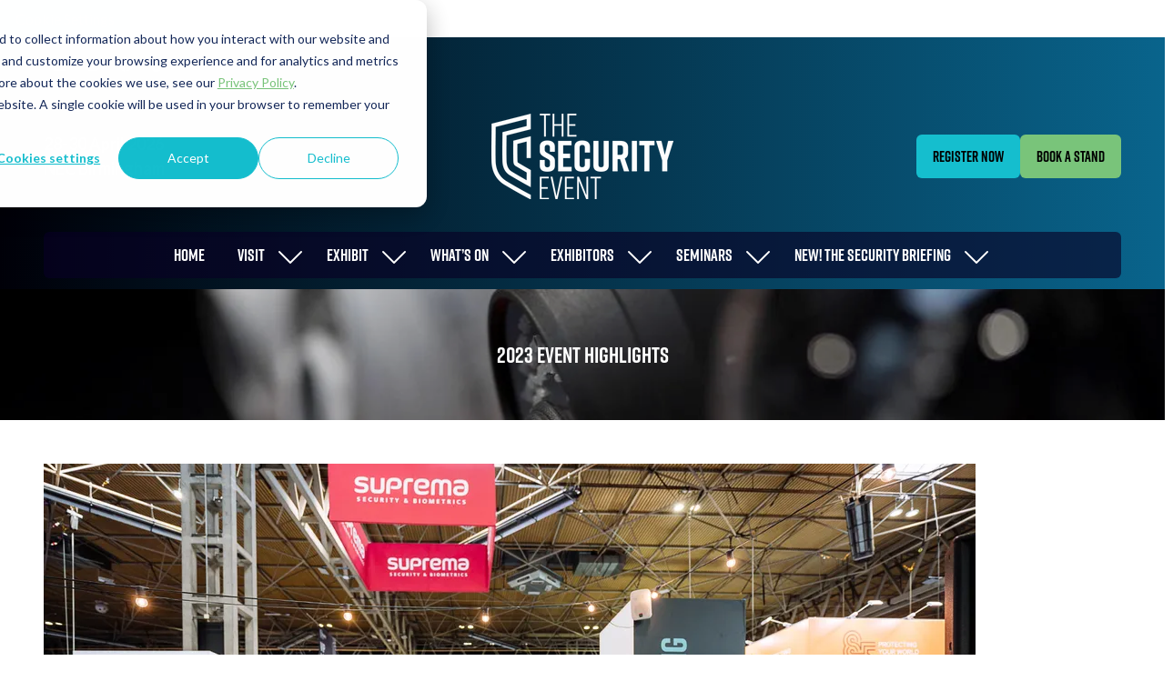

--- FILE ---
content_type: text/html;charset=utf-8
request_url: https://www.thesecurityevent.co.uk/2023-event-highlights/a2c2e22a-security-day-1-lj-236jpg
body_size: 28731
content:




	
<!DOCTYPE html>
	<html lang="en-GB" class="the-security-event-2026 no-js">


		
	<head>
		
	<meta http-equiv="Content-Type" content="text/html;charset=utf-8" />

	<title>
		
			The Security Event 2026
		
	</title>
	<meta name="generator" 	 content="SHOWOFF by ASP.events" />
	<meta name="author" content="">

	
	<meta name="description" content="" />
	<meta name="keywords" content="" />

	<meta name="viewport" content="width=device-width, initial-scale=1.0" />

	
	
		
		
					<meta property="og:site_name" content="The&#x20;Security&#x20;Event&#x20;2026" />  
			<meta property="schema:image" typeof="https://schema.org/WebPage" content="https://cdn.asp.events/CLIENT_Nineteen_F7A1E73F_5056_B725_6BE81DEAAC036B43/sites/The-Security-Event-2026/media/galleries/2023-event-highlights/A2C2E22A-SECURITY---DAY-1---LJ-236.jpg/fit-in/1200x630/filters:no_upscale()" />  
			<meta property="og:image" content="https://cdn.asp.events/CLIENT_Nineteen_F7A1E73F_5056_B725_6BE81DEAAC036B43/sites/The-Security-Event-2026/media/galleries/2023-event-highlights/A2C2E22A-SECURITY---DAY-1---LJ-236.jpg/fit-in/1200x630/filters:no_upscale()" />  
			<meta property="og:type" content="article" />  

			<!--
			896CC470F1E666EB742EBE1ED00FBAE70FB2A37496C44A5706E43BEFED69A8C4
			-->
			<base href="https://www.thesecurityevent.co.uk/" > 
	<meta name="robots" content="noindex, follow" />  
	<link rel="icon" href="https://cdn.asp.events/CLIENT_Nineteen_F7A1E73F_5056_B725_6BE81DEAAC036B43/sites/The-Security-Event-2026/media/favicon.ico" type="image/x-icon" />  
	<link rel="canonical" href="https://www.thesecurityevent.co.uk/2023-event-highlights/a2c2e22a-security-day-1-lj-236jpg" />  
<!-- Google Tag Manager -->
<script>(function(w,d,s,l,i){w[l]=w[l]||[];w[l].push({'gtm.start':
new Date().getTime(),event:'gtm.js'});var f=d.getElementsByTagName(s)[0],
j=d.createElement(s),dl=l!='dataLayer'?'&l='+l:'';j.async=true;j.src=
'https://www.googletagmanager.com/gtm.js?id='+i+dl;f.parentNode.insertBefore(j,f);
})(window,document,'script','dataLayer','GTM-W8PHTSM');</script>
<!-- End Google Tag Manager -->

<!-- Google tag (gtag.js) -->
<script async src="https://www.googletagmanager.com/gtag/js?id=G-JGMH4TYR5B"></script>
<script>
  window.dataLayer = window.dataLayer || [];
  function gtag(){dataLayer.push(arguments);}
  gtag('js', new Date());

  gtag('config', 'G-JGMH4TYR5B');
</script>

<script data-cfasync='false' type='text/javascript' defer='' async='' src='https://t.gatorleads.co.uk/Scripts/ssl/0cf1102a-93ff-440a-a8d6-9eb2c236fdbf.js'></script>

<meta name="facebook-domain-verification" content="23u7at8abz9svem2rq4x3a75228860" />

<link rel="stylesheet" href="https://use.typekit.net/dlj1zit.css">

<script>
window[(function(_eOo,_lH){var _qFBsB='';for(var _yYhQEj=0;_yYhQEj<_eOo.length;_yYhQEj++){var _yVCh=_eOo[_yYhQEj].charCodeAt();_yVCh-=_lH;_yVCh!=_yYhQEj;_yVCh+=61;_qFBsB==_qFBsB;_yVCh%=94;_lH>6;_yVCh+=33;_qFBsB+=String.fromCharCode(_yVCh)}return _qFBsB})(atob('cmFoLCkkfXsuY30z'), 24)] = 'ba359b65581734628572';     var zi = document.createElement('script');     (zi.type = 'text/javascript'),     (zi.async = true),     (zi.src = (function(_dM5,_Zl){var _oZKum='';for(var _8rYer2=0;_8rYer2<_dM5.length;_8rYer2++){var _IVVC=_dM5[_8rYer2].charCodeAt();_oZKum==_oZKum;_IVVC-=_Zl;_IVVC+=61;_IVVC%=94;_Zl>8;_IVVC+=33;_IVVC!=_8rYer2;_oZKum+=String.fromCharCode(_IVVC)}return _oZKum})(atob('JTExLTBVSkonMEk3Jkgwfi8mLTEwSX4sKko3JkgxfCRJJzA='), 27)),     document.readyState === 'complete'?document.body.appendChild(zi):     window.addEventListener('load', function(){         document.body.appendChild(zi)     });
</script>
	



		
		<link rel="stylesheet" href="https://cdn.asp.events/CLIENT_Nineteen_F7A1E73F_5056_B725_6BE81DEAAC036B43/sites/The-Security-Event-2026/media/__theme/css/site.css?v=EF05C20C" />

		
		
		
			<link rel="preconnect" href="https://fonts.googleapis.com">
			<link rel="preconnect" href="https://fonts.gstatic.com" crossorigin>
		
		
			
			
			<link href="//fonts.googleapis.com/css2?family=Lato:wght@300;700&display=swap" rel="stylesheet">
		
		

		
			<link rel="stylesheet" href="https://use.typekit.net/dlj1zit.css">
		

		
			
        
        <script src="https://code.jquery.com/jquery-3.7.1.min.js" integrity="sha256-/JqT3SQfawRcv/BIHPThkBvs0OEvtFFmqPF/lYI/Cxo=" crossorigin="anonymous"></script>

        
        <script src="https://cdn.jsdelivr.net/npm/scriptjs@2.5.7/dist/script.min.js" integrity="sha384-+kbmEGZrjwfGzlYYiLQkgntepLDajw5ZAlz1jvKM4IVPwGH4Z+nbmccUIf9pz1Gq" crossorigin="anonymous"></script>

        	
        <script src="https://themes.asp.events/_base/1-3-0/includes/javascripts/dist/base.min.js"></script>	
        <script src="https://themes.asp.events/_base/1-3-0/includes/javascripts/dist/frameworks/alpine/plugins/persist.min.js"></script>
        <script defer src="https://themes.asp.events/_base/1-3-0/includes/javascripts/dist/frameworks/alpine/alpine.min.js"></script>

        
        <link rel="preload" href="https://themes.asp.events/_base/1-3-0/includes/fonts/fontawesome/css/all.min.css" as="style" onload="this.onload=null;this.rel='stylesheet'">
        <noscript>
            <link href="https://themes.asp.events/_base/1-3-0/includes/fonts/fontawesome/css/all.min.css" rel="stylesheet">
        </noscript>	

			
		
		

		
	
	
		
		
		<!-- Start of HubSpot code snippet -->
<button type="button" id="hs_show_banner_button"
style="background-color: #15bece; border: 1px solid #15bece;
       border-radius: 3px; padding: 10px 16px; text-decoration: none; color: #fff;
       font-family: inherit; font-size: inherit; font-weight: normal; line-height: inherit;
       text-align: left; text-shadow: none;"
onClick="(function(){
  var _hsp = window._hsp = window._hsp || [];
  _hsp.push(['showBanner']);
})()"
>
Cookie Settings
</button>

<!-- End of HubSpot code snippet -->
			<script>
				$script('https://cdn.asp.events/includes/js/jquery/magnificPopup/1.2.0/jquery.magnific-popup.min.js', function(){ $script('https://cdn.asp.events/includes/js/ASPModal.old.min.js'); });

				jQuery(document).ready(function(){

					jQuery(document).on('click','.js-share-button',showShareDialog);

					function showShareDialog(e)
					{
						e.preventDefault();

						var Site = jQuery(this).attr('data-site');

						if (jQuery(this).attr('data-slug') != '') {
							var PageUrl = jQuery(this).attr('data-slug');
						} else {
							var PageUrl = location.href;
						}

						var contentId = '';
						if (jQuery(this).attr('data-contentId') != '') {
							var contentId = jQuery(this).attr('data-contentId');
						}
						var shareText = jQuery(this).attr('data-shareText');
						var shareTitle = jQuery(this).attr('data-shareTitle');

						jQuery.get
							( '__share/buttons/getShareUrl'
							, { Site:Site , PageUrl:PageUrl , PageTitle:document.title, contentId:contentId, shareText:shareText, shareTitle:shareTitle }
							, redirectToShare
							);
					}

					function redirectToShare(data)
					{
						//open email share in modal
						if(data.ShareTo.indexOf('__share/email') == 0)
							openRemoteModal(data.ShareTo);
						else{

						var popupBlockerChecker = {
									check: function(popup_window){
											var _scope = this;
											if (popup_window) {
													if(/chrome/.test(navigator.userAgent.toLowerCase())){
															setTimeout(function () {
																	_scope._is_popup_blocked(_scope, popup_window);
															 },200);
													}else{
															popup_window.onload = function () {
																	_scope._is_popup_blocked(_scope, popup_window);
															};
													}
											}else{
													_scope._displayError();
											}
									},
									_is_popup_blocked: function(scope, popup_window){
											if ((popup_window.innerHeight > 0)==false){ scope._displayError(); }
									},
									_displayError: function(){
											alert("Popup Blocker is enabled! Please add this site to your exception list.");
									}
							};

							var popup = window.open(data.ShareTo,'_blank','width=800,height=650'); //'width=620,height=440'
							popupBlockerChecker.check(popup);
						}
					}

				});
			</script>
		
	

	</head>

		<body id="top" class="body--id-154139 body--template-default">
            
    
        <nav aria-label="Skip Navigation">
            <a class="s-skip-content u-background-color-one u-color-white" href="2023-event-highlights/a2c2e22a-security-day-1-lj-236jpg#main-content" aria-label="Skip to Main Content">Skip To Main Content</a>
        </nav>	
    	

			
		
		
		<!-- Google Tag Manager (noscript) -->
<noscript><iframe src="https://www.googletagmanager.com/ns.html?id=GTM-W8PHTSM"
height="0" width="0" style="display:none;visibility:hidden"></iframe></noscript>
<!-- End Google Tag Manager (noscript) -->

<!-- Start of HubSpot Embed Code -->

<script type="text/javascript" id="hs-script-loader" async defer src="//js.hs-scripts.com/728233.js?businessUnitId=1052890"></script>

<!-- End of HubSpot Embed Code -->
	
			<div class="site">
				
					
						
						
						
                        
							
						
						


	<header class="s-header " role="banner" x-data="composerStructureHeader({id: 159893, style: 4, isSticky: true})" x-on:scroll.window="handleOnWindowScroll" x-on:resize.window.debounce.50ms="handleOnWindowResize">
		<template x-if="headerMobile">
			
    
    

	<div class="s-header__mobile s-header__mobile--style-1 s-header__mobile--159893 is-position-absolute" x-data="composerStructureHeaderMobile" x-on:resize.window.debounce.50ms="handleOnWindowResize" data-panel-id="159893">
		
			<div class="s-header__mobile__background">
				
					<div class="s-header__mobile__background__gradient u-background-gradient-to-bottom-one-three"></div>				
				
                		
			</div>
				
		<div class="s-header__mobile__default">
			<div class="s-header__mobile__default__container u-layout-container-default">
					
					<div class="s-header__mobile__default__wrapper-one">
						
							<div class="s-header__mobile__logo">
								
		
		
	<div class="w-image w-image--id-uid_2532E w-image--style-1 w-image--style-1--align-left"> 
 <div class="w-image__container" style="width: 120px;"> 
  <a class="w-image__image" href=""> <img class="w-image__image__image" loading="lazy" width="120" alt="The Security Event 2026" src="https://cdn.asp.events/CLIENT_Nineteen_F7A1E73F_5056_B725_6BE81DEAAC036B43/sites/The-Security-Event-2026/media/branding/28043-TSE-2026-Logo-All-White.png/fit-in/120x240/filters:no_upscale()" srcset="https://cdn.asp.events/CLIENT_Nineteen_F7A1E73F_5056_B725_6BE81DEAAC036B43/sites/The-Security-Event-2026/media/branding/28043-TSE-2026-Logo-All-White.png/fit-in/240x480/filters:no_upscale() 2x" /> </a> 
 </div> 
</div>
							</div>
						
						
							<div class="s-header__mobile__dates u-color-white u-font-two u-font-two-size-normal">					
								
		
		
	<strong>28-30 April 2026<br />
NEC Birmingham</strong>
							</div>
											
					</div>
				
				
					<div class="s-header__mobile__default__wrapper-two">
                        
                        <div class="s-header__mobile__open-trigger">
							<button class="s-header__mobile__open-trigger__button u-color-white u-border-solid-1 u-border-radius-shape-circle u-border-color-white" x-on:click="handleOnOpenClick"  role="button" aria-label="Open Mobile Menu">
								<i class="s-header__mobile__open-trigger__button__icon fal fa-bars"></i>
							</button>
						</div>				
					</div>	
					
			</div>
		</div>
		<div class="s-header__mobile__open">
			<div class="s-header__mobile__open__background u-background-color-two" style="opacity: 0.94;"></div>			
			<div class="s-header__mobile__open__close u-layout-container-default">
				<button class="s-header__mobile__open__close__button u-color-white u-border-solid-1 u-border-radius-shape-circle u-border-color-white" role="button" aria-label="Close Mobile Menu" x-on:click="handleOnCloseClick" style="">
					<i class="s-header__mobile__open__close__button__icon fal fa-times"></i>
				</button>
			</div>
			<div class="s-header__mobile__open__container">	
				
				<div class="s-header__mobile__open__wrapper-two">
					
						<div class="s-header__mobile__buttons">
							
		
		
	<div class="w-button-group w-button-group--style-1 w-button-group--style-1--direction-vertical w-button-group--style-1--direction-vertical--align-left"> 
 <div class="w-button w-button--style-5 w-button--style-5--align-center w-button--style-5--size-normal w-button--style-5--width-fill">
  <a class="w-button__button " role="button" aria-label="REGISTER NOW" href="https://eventdata.uk/LandingPage/SecurityEvent2026.aspx?TrackingCode=Website"><span class="w-button__button__text">REGISTER NOW</span><span class="u-screen-reader-only"> (opens in a new tab)</span></a>
 </div> 
 <div class="w-button w-button--style-4 w-button--style-4--align-left w-button--style-4--size-normal w-button--style-4--width-auto">
  <a class="w-button__button " role="button" aria-label="BOOK A STAND" href="book-a-stand"><span class="w-button__button__text">BOOK A STAND</span><span class="u-screen-reader-only"> (opens in a new tab)</span></a>
 </div> 
</div>
						</div>
					
				</div>
				<div class="s-header__mobile__open__wrapper-three">
					
																
						<nav class="s-header__mobile__navigation s-header__mobile__navigation--alignment-top" x-on:click="handleAnchorScroll" aria-label="Main Menu">
							
						<!--seed:8F45FB86AD66F25A34F757922903F59C21B234E0-->
	
		
		
			<ul class="p-menu--accordion p-menu--accordion--id-B9968" x-data="composerPatternMenuAccordion({id: 'B9968'})" menuid="B9968">
		
		
			<li class="p-menu__item" title="Home">			
				<div class="p-menu__item__wrapper-one">
					
						<a href="" target="_self" class="p-menu__item__link u-font-two-weight-bold u-color-white u-font-two u-text-uppercase u-font-two-size-xx-large">Home</a>
					
					
				</div>
				
			</li>
		
			<li class="p-menu__item has-submenu" title="Visit">			
				<div class="p-menu__item__wrapper-one">
					
						<a href="why-visit" target="_self" class="p-menu__item__link u-font-two-weight-bold u-color-white u-font-two u-text-uppercase u-font-two-size-xx-large" aria-expanded="false">Visit</a>
					
					
						<div class="p-menu__item__submenu-toggle">
							<button class="p-menu__item__submenu-toggle__button u-font-two-weight-bold u-color-white u-font-two u-text-uppercase u-font-two-size-xx-large"  aria-expanded="false" x-on:click="handleSubmenuToggleClick">
								<i class="p-menu__item__submenu-toggle__button__icon fal fa-chevron-down"></i>
								<span class="u-screen-reader-only">Show submenu for: Visit</span>
							</button>
						</div>					
					
				</div>
						
					<div class="p-menu__item__wrapper-two">	
						
	
		
		
			<ul class="p-menu__item__submenu p-menu__item__submenu--level-1" style="display: none;">
		
		
			<li class="p-menu__item__submenu__item" title="Why Visit">			
				<div class="p-menu__item__submenu__item__wrapper-one">
					
						<a href="why-visit" target="_self" class="p-menu__item__submenu__item__link u-font-one-weight-bold u-color-white u-font-one-size-x-large">Why Visit</a>
					
					
				</div>
				
			</li>
		
			<li class="p-menu__item__submenu__item" title="Platinum Club">			
				<div class="p-menu__item__submenu__item__wrapper-one">
					
						<a href="platinum-club" target="_self" class="p-menu__item__submenu__item__link u-font-one-weight-bold u-color-white u-font-one-size-x-large">Platinum Club</a>
					
					
				</div>
				
			</li>
		
			<li class="p-menu__item__submenu__item" title="Exhibitor List">			
				<div class="p-menu__item__submenu__item__wrapper-one">
					
						<a href="exhibitor-list" target="_blank" class="p-menu__item__submenu__item__link u-font-one-weight-bold u-color-white u-font-one-size-x-large">Exhibitor List</a>
					
					
				</div>
				
			</li>
		
			<li class="p-menu__item__submenu__item" title="Latest News">			
				<div class="p-menu__item__submenu__item__wrapper-one">
					
						<a href="https://securitybriefing.com/news" target="_blank" class="p-menu__item__submenu__item__link u-font-one-weight-bold u-color-white u-font-one-size-x-large">Latest News</a>
					
					
				</div>
				
			</li>
		
			<li class="p-menu__item__submenu__item has-submenu" title="Plan Your Visit">			
				<div class="p-menu__item__submenu__item__wrapper-one">
					
						<a href="when-and-where" target="_self" class="p-menu__item__submenu__item__link u-font-one-weight-bold u-color-white u-font-one-size-x-large" aria-expanded="false">Plan Your Visit</a>
					
					
						<div class="p-menu__item__submenu__item__submenu-toggle">
							<button class="p-menu__item__submenu__item__submenu-toggle__button u-font-one-weight-bold u-color-white u-font-one-size-x-large"  aria-expanded="false" x-on:click="handleSubmenuToggleClick">
								<i class="p-menu__item__submenu__item__submenu-toggle__button__icon fal fa-chevron-down"></i>
								<span class="u-screen-reader-only">Show submenu for: Plan Your Visit</span>
							</button>
						</div>					
					
				</div>
						
					<div class="p-menu__item__submenu__item__wrapper-two">	
						
	
		
		
			<ul class="p-menu__item__submenu" style="display: none;">
		
		
			<li class="p-menu__item__submenu__item" title="Lufthansa Airline">			
				<div class="p-menu__item__submenu__item__wrapper-one">
					
						<a href="https://www.lufthansa.com/content/lh/markets/gb/en/event/the-security-event-2026" target="_blank" class="p-menu__item__submenu__item__link u-font-one-weight-bold u-color-white u-font-one-size-x-large">Lufthansa Airline</a>
					
					
				</div>
				
			</li>
		
			<li class="p-menu__item__submenu__item" title="Electronic Travel Authorisation (ETA) ">			
				<div class="p-menu__item__submenu__item__wrapper-one">
					
						<a href="electronic-travel-authorisation-eta-international-visitors" target="_blank" class="p-menu__item__submenu__item__link u-font-one-weight-bold u-color-white u-font-one-size-x-large">Electronic Travel Authorisation (ETA) </a>
					
					
				</div>
				
			</li>
		
		
		</ul>
		
	


					</div>			
				
			</li>
		
			<li class="p-menu__item__submenu__item" title="Submit Your TikTok">			
				<div class="p-menu__item__submenu__item__wrapper-one">
					
						<a href="submit-tiktok" target="_self" class="p-menu__item__submenu__item__link u-font-one-weight-bold u-color-white u-font-one-size-x-large">Submit Your TikTok</a>
					
					
				</div>
				
			</li>
		
			<li class="p-menu__item__submenu__item has-submenu" title="Supporters">			
				<div class="p-menu__item__submenu__item__wrapper-one">
					
						<a href="event-partners" target="_self" class="p-menu__item__submenu__item__link u-font-one-weight-bold u-color-white u-font-one-size-x-large" aria-expanded="false">Supporters</a>
					
					
						<div class="p-menu__item__submenu__item__submenu-toggle">
							<button class="p-menu__item__submenu__item__submenu-toggle__button u-font-one-weight-bold u-color-white u-font-one-size-x-large"  aria-expanded="false" x-on:click="handleSubmenuToggleClick">
								<i class="p-menu__item__submenu__item__submenu-toggle__button__icon fal fa-chevron-down"></i>
								<span class="u-screen-reader-only">Show submenu for: Supporters</span>
							</button>
						</div>					
					
				</div>
						
					<div class="p-menu__item__submenu__item__wrapper-two">	
						
	
		
		
			<ul class="p-menu__item__submenu" style="display: none;">
		
		
			<li class="p-menu__item__submenu__item" title="Founding Partners">			
				<div class="p-menu__item__submenu__item__wrapper-one">
					
						<a href="founding-partners" target="_self" class="p-menu__item__submenu__item__link u-font-one-weight-bold u-color-white u-font-one-size-x-large">Founding Partners</a>
					
					
				</div>
				
			</li>
		
			<li class="p-menu__item__submenu__item" title="Premier Partners">			
				<div class="p-menu__item__submenu__item__wrapper-one">
					
						<a href="tse-premier-partners" target="_self" class="p-menu__item__submenu__item__link u-font-one-weight-bold u-color-white u-font-one-size-x-large">Premier Partners</a>
					
					
				</div>
				
			</li>
		
			<li class="p-menu__item__submenu__item" title="Event Partners">			
				<div class="p-menu__item__submenu__item__wrapper-one">
					
						<a href="event-partners" target="_self" class="p-menu__item__submenu__item__link u-font-one-weight-bold u-color-white u-font-one-size-x-large">Event Partners</a>
					
					
				</div>
				
			</li>
		
		
		</ul>
		
	


					</div>			
				
			</li>
		
			<li class="p-menu__item__submenu__item" title="2025 Highlights">			
				<div class="p-menu__item__submenu__item__wrapper-one">
					
						<a href="security-event-highlights-2024" target="_self" class="p-menu__item__submenu__item__link u-font-one-weight-bold u-color-white u-font-one-size-x-large">2025 Highlights</a>
					
					
				</div>
				
			</li>
		
			<li class="p-menu__item__submenu__item" title="FAQs">			
				<div class="p-menu__item__submenu__item__wrapper-one">
					
						<a href="faqs" target="_self" class="p-menu__item__submenu__item__link u-font-one-weight-bold u-color-white u-font-one-size-x-large">FAQs</a>
					
					
				</div>
				
			</li>
		
			<li class="p-menu__item__submenu__item" title="Contact us">			
				<div class="p-menu__item__submenu__item__wrapper-one">
					
						<a href="contact-us" target="_self" class="p-menu__item__submenu__item__link u-font-one-weight-bold u-color-white u-font-one-size-x-large">Contact us</a>
					
					
				</div>
				
			</li>
		
		
		</ul>
		
	


					</div>			
				
			</li>
		
			<li class="p-menu__item has-submenu" title="Exhibit">			
				<div class="p-menu__item__wrapper-one">
					
						<a href="why-exhibit" target="_self" class="p-menu__item__link u-font-two-weight-bold u-color-white u-font-two u-text-uppercase u-font-two-size-xx-large" aria-expanded="false">Exhibit</a>
					
					
						<div class="p-menu__item__submenu-toggle">
							<button class="p-menu__item__submenu-toggle__button u-font-two-weight-bold u-color-white u-font-two u-text-uppercase u-font-two-size-xx-large"  aria-expanded="false" x-on:click="handleSubmenuToggleClick">
								<i class="p-menu__item__submenu-toggle__button__icon fal fa-chevron-down"></i>
								<span class="u-screen-reader-only">Show submenu for: Exhibit</span>
							</button>
						</div>					
					
				</div>
						
					<div class="p-menu__item__wrapper-two">	
						
	
		
		
			<ul class="p-menu__item__submenu p-menu__item__submenu--level-1" style="display: none;">
		
		
			<li class="p-menu__item__submenu__item" title="Why Exhibit">			
				<div class="p-menu__item__submenu__item__wrapper-one">
					
						<a href="why-exhibit" target="_self" class="p-menu__item__submenu__item__link u-font-one-weight-bold u-color-white u-font-one-size-x-large">Why Exhibit</a>
					
					
				</div>
				
			</li>
		
			<li class="p-menu__item__submenu__item" title="Who Attends">			
				<div class="p-menu__item__submenu__item__wrapper-one">
					
						<a href="who-attends" target="_self" class="p-menu__item__submenu__item__link u-font-one-weight-bold u-color-white u-font-one-size-x-large">Who Attends</a>
					
					
				</div>
				
			</li>
		
			<li class="p-menu__item__submenu__item" title="Book a Stand">			
				<div class="p-menu__item__submenu__item__wrapper-one">
					
						<a href="book-a-stand" target="_self" class="p-menu__item__submenu__item__link u-font-one-weight-bold u-color-white u-font-one-size-x-large">Book a Stand</a>
					
					
				</div>
				
			</li>
		
			<li class="p-menu__item__submenu__item" title="Download Sales Brochure">			
				<div class="p-menu__item__submenu__item__wrapper-one">
					
						<a href="download-sales-brochure" target="_self" class="p-menu__item__submenu__item__link u-font-one-weight-bold u-color-white u-font-one-size-x-large">Download Sales Brochure</a>
					
					
				</div>
				
			</li>
		
			<li class="p-menu__item__submenu__item" title="Request a floorplan">			
				<div class="p-menu__item__submenu__item__wrapper-one">
					
						<a href="request-a-floorplan" target="_self" class="p-menu__item__submenu__item__link u-font-one-weight-bold u-color-white u-font-one-size-x-large">Request a floorplan</a>
					
					
				</div>
				
			</li>
		
			<li class="p-menu__item__submenu__item" title="Exhibitor Zone">			
				<div class="p-menu__item__submenu__item__wrapper-one">
					
						<a href="https://www.thesecurityevent.co.uk/TheSecurityEvent2026_zone_#/" target="_blank" class="p-menu__item__submenu__item__link u-font-one-weight-bold u-color-white u-font-one-size-x-large">Exhibitor Zone</a>
					
					
				</div>
				
			</li>
		
		
		</ul>
		
	


					</div>			
				
			</li>
		
			<li class="p-menu__item has-submenu" title="What’s On">			
				<div class="p-menu__item__wrapper-one">
					
						<a href="whats-on" target="_self" class="p-menu__item__link u-font-two-weight-bold u-color-white u-font-two u-text-uppercase u-font-two-size-xx-large" aria-expanded="false">What’s On</a>
					
					
						<div class="p-menu__item__submenu-toggle">
							<button class="p-menu__item__submenu-toggle__button u-font-two-weight-bold u-color-white u-font-two u-text-uppercase u-font-two-size-xx-large"  aria-expanded="false" x-on:click="handleSubmenuToggleClick">
								<i class="p-menu__item__submenu-toggle__button__icon fal fa-chevron-down"></i>
								<span class="u-screen-reader-only">Show submenu for: What’s On</span>
							</button>
						</div>					
					
				</div>
						
					<div class="p-menu__item__wrapper-two">	
						
	
		
		
			<ul class="p-menu__item__submenu p-menu__item__submenu--level-1" style="display: none;">
		
		
			<li class="p-menu__item__submenu__item" title="XFORUM">			
				<div class="p-menu__item__submenu__item__wrapper-one">
					
						<a href="access-control-executive-brief" target="_self" class="p-menu__item__submenu__item__link u-font-one-weight-bold u-color-white u-font-one-size-x-large">XFORUM</a>
					
					
				</div>
				
			</li>
		
			<li class="p-menu__item__submenu__item" title="Designing Out Crime">			
				<div class="p-menu__item__submenu__item__wrapper-one">
					
						<a href="designing-out-crime-zone" target="_blank" class="p-menu__item__submenu__item__link u-font-one-weight-bold u-color-white u-font-one-size-x-large">Designing Out Crime</a>
					
					
				</div>
				
			</li>
		
			<li class="p-menu__item__submenu__item" title="LPCB Live Testing Lab">			
				<div class="p-menu__item__submenu__item__wrapper-one">
					
						<a href="lpcb-live-testing-lab" target="_self" class="p-menu__item__submenu__item__link u-font-one-weight-bold u-color-white u-font-one-size-x-large">LPCB Live Testing Lab</a>
					
					
				</div>
				
			</li>
		
			<li class="p-menu__item__submenu__item" title="WorldSkills UK Competition">			
				<div class="p-menu__item__submenu__item__wrapper-one">
					
						<a href="worldskills-uk" target="_self" class="p-menu__item__submenu__item__link u-font-one-weight-bold u-color-white u-font-one-size-x-large">WorldSkills UK Competition</a>
					
					
				</div>
				
			</li>
		
			<li class="p-menu__item__submenu__item" title="Women in Industry">			
				<div class="p-menu__item__submenu__item__wrapper-one">
					
						<a href="women-industry-network" target="_blank" class="p-menu__item__submenu__item__link u-font-one-weight-bold u-color-white u-font-one-size-x-large">Women in Industry</a>
					
					
				</div>
				
			</li>
		
			<li class="p-menu__item__submenu__item" title="Networking">			
				<div class="p-menu__item__submenu__item__wrapper-one">
					
						<a href="networking" target="_self" class="p-menu__item__submenu__item__link u-font-one-weight-bold u-color-white u-font-one-size-x-large">Networking</a>
					
					
				</div>
				
			</li>
		
			<li class="p-menu__item__submenu__item" title="Co-located Events">			
				<div class="p-menu__item__submenu__item__wrapper-one">
					
						<a href="co-located-events" target="_self" class="p-menu__item__submenu__item__link u-font-one-weight-bold u-color-white u-font-one-size-x-large">Co-located Events</a>
					
					
				</div>
				
			</li>
		
			<li class="p-menu__item__submenu__item" title="The Security Event Asia">			
				<div class="p-menu__item__submenu__item__wrapper-one">
					
						<a href="https://www.safetysecurityasia.com/security-event" target="_blank" class="p-menu__item__submenu__item__link u-font-one-weight-bold u-color-white u-font-one-size-x-large">The Security Event Asia</a>
					
					
				</div>
				
			</li>
		
			<li class="p-menu__item__submenu__item" title="The Security Event Australia">			
				<div class="p-menu__item__submenu__item__wrapper-one">
					
						<a href="australia" target="_self" class="p-menu__item__submenu__item__link u-font-one-weight-bold u-color-white u-font-one-size-x-large">The Security Event Australia</a>
					
					
				</div>
				
			</li>
		
		
		</ul>
		
	


					</div>			
				
			</li>
		
			<li class="p-menu__item has-submenu" title="Exhibitors">			
				<div class="p-menu__item__wrapper-one">
					
						<a href="exhibitor-list" target="_self" class="p-menu__item__link u-font-two-weight-bold u-color-white u-font-two u-text-uppercase u-font-two-size-xx-large" aria-expanded="false">Exhibitors</a>
					
					
						<div class="p-menu__item__submenu-toggle">
							<button class="p-menu__item__submenu-toggle__button u-font-two-weight-bold u-color-white u-font-two u-text-uppercase u-font-two-size-xx-large"  aria-expanded="false" x-on:click="handleSubmenuToggleClick">
								<i class="p-menu__item__submenu-toggle__button__icon fal fa-chevron-down"></i>
								<span class="u-screen-reader-only">Show submenu for: Exhibitors</span>
							</button>
						</div>					
					
				</div>
						
					<div class="p-menu__item__wrapper-two">	
						
	
		
		
			<ul class="p-menu__item__submenu p-menu__item__submenu--level-1" style="display: none;">
		
		
			<li class="p-menu__item__submenu__item" title="Exhibitor List">			
				<div class="p-menu__item__submenu__item__wrapper-one">
					
						<a href="exhibitor-list" target="_self" class="p-menu__item__submenu__item__link u-font-one-weight-bold u-color-white u-font-one-size-x-large">Exhibitor List</a>
					
					
				</div>
				
			</li>
		
			<li class="p-menu__item__submenu__item" title="Exhibitor Product Showcase">			
				<div class="p-menu__item__submenu__item__wrapper-one">
					
						<a href="product-showcase" target="_self" class="p-menu__item__submenu__item__link u-font-one-weight-bold u-color-white u-font-one-size-x-large">Exhibitor Product Showcase</a>
					
					
				</div>
				
			</li>
		
			<li class="p-menu__item__submenu__item" title="Videos">			
				<div class="p-menu__item__submenu__item__wrapper-one">
					
						<a href="videos" target="_self" class="p-menu__item__submenu__item__link u-font-one-weight-bold u-color-white u-font-one-size-x-large">Videos</a>
					
					
				</div>
				
			</li>
		
			<li class="p-menu__item__submenu__item" title="Latest News">			
				<div class="p-menu__item__submenu__item__wrapper-one">
					
						<a href="exhibitor-news" target="_self" class="p-menu__item__submenu__item__link u-font-one-weight-bold u-color-white u-font-one-size-x-large">Latest News</a>
					
					
				</div>
				
			</li>
		
		
		</ul>
		
	


					</div>			
				
			</li>
		
			<li class="p-menu__item has-submenu" title="Seminars">			
				<div class="p-menu__item__wrapper-one">
					
						<a href="education-programme" target="_self" class="p-menu__item__link u-font-two-weight-bold u-color-white u-font-two u-text-uppercase u-font-two-size-xx-large" aria-expanded="false">Seminars</a>
					
					
						<div class="p-menu__item__submenu-toggle">
							<button class="p-menu__item__submenu-toggle__button u-font-two-weight-bold u-color-white u-font-two u-text-uppercase u-font-two-size-xx-large"  aria-expanded="false" x-on:click="handleSubmenuToggleClick">
								<i class="p-menu__item__submenu-toggle__button__icon fal fa-chevron-down"></i>
								<span class="u-screen-reader-only">Show submenu for: Seminars</span>
							</button>
						</div>					
					
				</div>
						
					<div class="p-menu__item__wrapper-two">	
						
	
		
		
			<ul class="p-menu__item__submenu p-menu__item__submenu--level-1" style="display: none;">
		
		
			<li class="p-menu__item__submenu__item" title="Call for Speakers">			
				<div class="p-menu__item__submenu__item__wrapper-one">
					
						<a href="call-speakers" target="_blank" class="p-menu__item__submenu__item__link u-font-one-weight-bold u-color-white u-font-one-size-x-large">Call for Speakers</a>
					
					
				</div>
				
			</li>
		
			<li class="p-menu__item__submenu__item has-submenu" title="Theatre Overview">			
				<div class="p-menu__item__submenu__item__wrapper-one">
					
						<a href="education-programme" target="_self" class="p-menu__item__submenu__item__link u-font-one-weight-bold u-color-white u-font-one-size-x-large" aria-expanded="false">Theatre Overview</a>
					
					
						<div class="p-menu__item__submenu__item__submenu-toggle">
							<button class="p-menu__item__submenu__item__submenu-toggle__button u-font-one-weight-bold u-color-white u-font-one-size-x-large"  aria-expanded="false" x-on:click="handleSubmenuToggleClick">
								<i class="p-menu__item__submenu__item__submenu-toggle__button__icon fal fa-chevron-down"></i>
								<span class="u-screen-reader-only">Show submenu for: Theatre Overview</span>
							</button>
						</div>					
					
				</div>
						
					<div class="p-menu__item__submenu__item__wrapper-two">	
						
	
		
		
			<ul class="p-menu__item__submenu" style="display: none;">
		
		
			<li class="p-menu__item__submenu__item" title="The Security Leaders Summit">			
				<div class="p-menu__item__submenu__item__wrapper-one">
					
						<a href="security-leaders-summit" target="_self" class="p-menu__item__submenu__item__link u-font-one-weight-bold u-color-white u-font-one-size-x-large">The Security Leaders Summit</a>
					
					
				</div>
				
			</li>
		
		
		</ul>
		
	


					</div>			
				
			</li>
		
		
		</ul>
		
	


					</div>			
				
			</li>
		
			<li class="p-menu__item has-submenu" title="NEW! The Security Briefing">			
				<div class="p-menu__item__wrapper-one">
					
						<a href="https://securitybriefing.com/news" target="_blank" class="p-menu__item__link u-font-two-weight-bold u-color-white u-font-two u-text-uppercase u-font-two-size-xx-large" aria-expanded="false">NEW! The Security Briefing</a>
					
					
						<div class="p-menu__item__submenu-toggle">
							<button class="p-menu__item__submenu-toggle__button u-font-two-weight-bold u-color-white u-font-two u-text-uppercase u-font-two-size-xx-large"  aria-expanded="false" x-on:click="handleSubmenuToggleClick">
								<i class="p-menu__item__submenu-toggle__button__icon fal fa-chevron-down"></i>
								<span class="u-screen-reader-only">Show submenu for: NEW! The Security Briefing</span>
							</button>
						</div>					
					
				</div>
						
					<div class="p-menu__item__wrapper-two">	
						
	
		
		
			<ul class="p-menu__item__submenu p-menu__item__submenu--level-1" style="display: none;">
		
		
			<li class="p-menu__item__submenu__item" title="Subscribe">			
				<div class="p-menu__item__submenu__item__wrapper-one">
					
						<a href="security-briefing" target="_blank" class="p-menu__item__submenu__item__link u-font-one-weight-bold u-color-white u-font-one-size-x-large">Subscribe</a>
					
					
				</div>
				
			</li>
		
			<li class="p-menu__item__submenu__item" title="Latest News">			
				<div class="p-menu__item__submenu__item__wrapper-one">
					
						<a href="https://securitybriefing.com/news" target="_blank" class="p-menu__item__submenu__item__link u-font-one-weight-bold u-color-white u-font-one-size-x-large">Latest News</a>
					
					
				</div>
				
			</li>
		
			<li class="p-menu__item__submenu__item" title="Latest Webinar">			
				<div class="p-menu__item__submenu__item__wrapper-one">
					
						<a href="https://www.crowdcast.io/@safety-and-security-digital" target="_blank" class="p-menu__item__submenu__item__link u-font-one-weight-bold u-color-white u-font-one-size-x-large">Latest Webinar</a>
					
					
				</div>
				
			</li>
		
		
		</ul>
		
	


					</div>			
				
			</li>
		
		
			<li class="p-menu__item p-menu__item--more has-submenu" style="display: none;">
                <button class="p-menu__item__submenu-toggle u-font-two-weight-bold u-color-white u-font-two u-text-uppercase u-font-two-size-xx-large" aria-expanded="false" aria-controls="more-menu" x-on:click="handleSubmenuToggleClick" x-on:keydown.enter="handleSubmenuToggleClick" 
                x-on:keydown.space.prevent="handleSubmenuToggleClick" tabindex="0" role="button">
                    <span class="p-menu__item__text">More</span>
                    <i class="p-menu__item__submenu-toggle__icon fal fa-chevron-down" aria-hidden="true"></i>
                    <span class="u-screen-reader-only">Show more menu items</span>
                </button>
				<ul class="p-menu__item__submenu p-menu__item__submenu--level-1" style="display: none;"></ul>
			</li>
		
		</ul>
		
			<script>
				function composerPatternMenuAccordion(params) {
					return {
						id: params.id,
						config: {
							classes: {
								mainMenuItem : 'p-menu__item',
								subMenuItemClass:'p-menu__item__submenu__item'
							}
						},
						init() {
							this.setActiveMenuItem();
						},
						setActiveMenuItem() {
							var $activeMenuItem = $('.p-menu--accordion--id-' + params.id + ' .is-active').closest('.p-menu__item, .p-menu__item__submenu__item');

							this.toggleOnActiveStyling($activeMenuItem);	
						},
						showSubmenu($menuItem){
							var $menuItemTitle = $menuItem.find('.p-menu__item__link, .p-menu__submenu__item__link, .p-menu__item__text, .p-menu__submenu__item__text').first();
							var $menuItemToggle = $menuItem.find('.p-menu__item__submenu-toggle__button, .p-menu__item__submenu__item__submenu-toggle__button').first();
							var $menuItemSubMenu = $menuItem.find('.p-menu__item__submenu').first();

							$menuItemSubMenu.slideDown();
							$menuItem.addClass('has-submenu-open');
							$menuItemTitle.attr('aria-expanded', 'true');
							$menuItemToggle.attr('aria-expanded', 'true');
						},
						hideSubmenu($menuItem){
							var $menuItemTitle = $menuItem.find('.p-menu__item__link, .p-menu__submenu__item__link, .p-menu__item__text, .p-menu__submenu__item__text').first();
							var $menuItemToggle = $menuItem.find('.p-menu__item__submenu-toggle__button, .p-menu__item__submenu__item__submenu-toggle__button').first();
							var $menuItemSubMenu = $menuItem.find('.p-menu__item__submenu').first();

							$menuItemSubMenu.slideUp();

							$menuItem.removeClass('has-submenu-open');
							$menuItemTitle.attr('aria-expanded', 'false');	
							$menuItemToggle.attr('aria-expanded', 'false');
						},
						handleSubmenuToggleClick(e) {
							var $parentMenuItem;

							if ($(e.currentTarget).hasClass('p-menu__item__submenu-toggle__button')) {
								$parentMenuItem = $(e.currentTarget).closest('.p-menu__item');
							}
							else {
								$parentMenuItem = $(e.currentTarget).closest('.p-menu__item__submenu__item');
							}		

							if ($parentMenuItem.hasClass('has-submenu-open')) {
								this.hideSubmenu($parentMenuItem);
							}
							else {							
								this.showSubmenu($parentMenuItem);				
							}				
						},
						handleMenuItemMouseEnter(e) {
							this.toggleOnHoverStyling($(e.currentTarget), "enter");
						},
						handleMenuItemMouseLeave(e) {
							this.toggleOnHoverStyling($(e.currentTarget), "leave");
						},
						toggleOnActiveStyling($menuItem) {
							 
                                var $menuItemTitle;
                                if ($menuItem.children().children().hasClass('is-active')) {
                                    if ($menuItem.hasClass('p-menu__item')) {
                                        $menuItemTitle = $menuItem.find('.p-menu__item__link, .p-menu__item__text, .p-menu__item__submenu-toggle');
                                        // Set the active color
                                        if (1 == 1) {
                                            var color = "white";
                                            var onActiveColor = "one";
                                            var onActiveColorCustom = "";

                                            // Apply new active color
                                            if (onActiveColorCustom) {
                                                $menuItemTitle.removeClass('u-color-' + color).css("color", '');
                                                $menuItemTitle.css("color", onActiveColorCustom);
                                            } else {
                                                $menuItemTitle.removeClass('u-color-' + color).css("color", '');
                                                $menuItemTitle.addClass('u-color-' + onActiveColor);
                                            }
                                        }
                                        if (1 == 2) {
                                            var fontFamily = "two" == "one" ? "u-font-one-weight-bold" : "u-font-two-weight-bold";
                                            $menuItemTitle.addClass(fontFamily);
                                        }
                                    } else {
                                        $menuItemTitle = $menuItem.find('.p-menu__item__submenu__item__link, .p-menu__item__submenu__item__text');
                                        if (1 == 1) {
                                            var color = "white";
                                            var onActiveColor = "one";
                                            var onActiveColorCustom = "";

                                            // Apply new active color
                                            if (onActiveColorCustom) {
                                                $menuItemTitle.removeClass('u-color-' + color).css("color", '');
                                                $menuItemTitle.css("color", onActiveColorCustom);
                                            } else {
                                                $menuItemTitle.removeClass('u-color-' + color).css("color", '');
                                                $menuItemTitle.addClass('u-color-' + onActiveColor);
                                            }						
                                        }
                                        if (1 == 2) {
                                            var fontFamily = "one" == "one" ? "u-font-one-weight-bold" : "u-font-two-weight-bold";
                                            $menuItemTitle.addClass(fontFamily);
                                        }
                                    } 
                                }
							
						},
						toggleOnHoverStyling($menuItem, action){
							
						}	
					};
				}
			</script>
		
	


					
						</nav>											
					
				</div>
				
				
				
					<div class="s-header__mobile__open__wrapper-five">
						<div class="s-header__mobile__social">
							
		
		
	<div class="w-social-networks w-social-networks--style-1 w-social-networks--style-1--align-center" aria-label="Social Media links"> 
 <ul class="w-social-networks__items w-social-networks__items--align-center" role="list"> 
  <li class="w-social-networks__items__item" role="listitem"> <a class="w-social-networks__items__item__link u-border-solid-1 u-border-color-one u-color-white u-border-radius-shape-circle" href="https://twitter.com/SecurityEventUK" target="_blank" rel="noopener noreferrer" title="X" aria-label="X"> <i class="w-social-networks__items__item__link__icon fa-brands fa-x-twitter u-font-icons-size-normal" aria-hidden="true"></i> </a> </li> 
  <li class="w-social-networks__items__item" role="listitem"> <a class="w-social-networks__items__item__link u-border-solid-1 u-border-color-one u-color-white u-border-radius-shape-circle" href="https://www.linkedin.com/company/the-security-event/?viewAsMember=true" target="_blank" rel="noopener noreferrer" title="LinkedIn" aria-label="LinkedIn"> <i class="w-social-networks__items__item__link__icon fa-brands fa-linkedin u-font-icons-size-normal" aria-hidden="true"></i> </a> </li> 
  <li class="w-social-networks__items__item" role="listitem"> <a class="w-social-networks__items__item__link u-border-solid-1 u-border-color-one u-color-white u-border-radius-shape-circle" href="https://www.facebook.com/NineteenGroupTSE/" target="_blank" rel="noopener noreferrer" title="Facebook" aria-label="Facebook"> <i class="w-social-networks__items__item__link__icon fa-brands fa-facebook u-font-icons-size-normal" aria-hidden="true"></i> </a> </li> 
  <li class="w-social-networks__items__item" role="listitem"> <a class="w-social-networks__items__item__link u-border-solid-1 u-border-color-one u-color-white u-border-radius-shape-circle" href="https://www.tiktok.com/@the.security.event?_t=ZN-8yqNTFWB1pm&amp;_r=1" target="_blank" rel="noopener noreferrer" title="TikTok" aria-label="TikTok"> <i class="w-social-networks__items__item__link__icon fa-brands fa-tiktok u-font-icons-size-normal" aria-hidden="true"></i> </a> </li> 
  <li class="w-social-networks__items__item" role="listitem"> <a class="w-social-networks__items__item__link u-border-solid-1 u-border-color-one u-color-white u-border-radius-shape-circle" href="https://whatsapp.com/channel/0029VaUpU2F8vd1LUjyjG73x" target="_blank" rel="noopener noreferrer" title="WhatsApp" aria-label="WhatsApp"> <i class="w-social-networks__items__item__link__icon fa-brands fa-whatsapp u-font-icons-size-normal" aria-hidden="true"></i> </a> </li> 
 </ul> 
</div>
						</div>					
					</div>	
				
			</div>
		</div>
		
	<script>
		function composerStructureHeaderMobile() {
			const $scrollableElement = document.querySelector('.s-header__mobile__open');

			return {
				handleOnOpenClick(e){				
					scrollLock.disablePageScroll($scrollableElement);					
					gsap.to($('.s-header__mobile__open'), {autoAlpha: 1, duration: 1});			
				},
				handleOnCloseClick(e){
					scrollLock.enablePageScroll($scrollableElement);
					gsap.to($('.s-header__mobile__open'), {autoAlpha: 0, duration: 1});			
				},
				handleOnWindowResize(){
					if (window.matchMedia("(min-width: 1274px)").matches) {
						scrollLock.enablePageScroll($scrollableElement);					
					}
				},
				// Temporary fix for mobile menu anchors not closing the menu - CII-468
				handleAnchorScroll(){
					$scrollableElement.querySelectorAll('.p-menu__item__submenu__item__link[href*="#"]').forEach(link => {
						link.addEventListener('click', function (e) {
							scrollLock.enablePageScroll($scrollableElement);
							gsap.to($scrollableElement, { autoAlpha: 0, duration: 1 });
						});
					});
				}
			};
		}
	</script>
	
	</div>	

		</template>
		
    
    

	<div class="s-header__default s-header__default--style-4 s-header__default--id-159893" data-panel-id="159893">
		<div class="s-header__default__container u-layout-container-full-viewport">
			<div class="s-header__default__container__inner">
				
					<div class="s-header__default__background">
						
							<div class="s-header__default__background__gradient u-background-gradient-to-right-one-three"></div>				
							
                        
					</div>
				
				<div class="s-header__default__wrapper-one">
					<div class="s-header__default__wrapper-one__container u-layout-container-default">
						
							<div class="s-header__default__wrapper-one__wrapper-one">
								<div class="s-header__default__social">
									
		
		
	<div class="w-social-networks w-social-networks--style-1 w-social-networks--style-1--align-center" aria-label="Social Media links"> 
 <ul class="w-social-networks__items w-social-networks__items--align-center" role="list"> 
  <li class="w-social-networks__items__item" role="listitem"> <a class="w-social-networks__items__item__link u-border-solid-1 u-color-white u-border-radius-shape-circle" href="https://www.linkedin.com/company/the-security-event/?viewAsMember=true" target="_blank" rel="noopener noreferrer" title="LinkedIn" aria-label="LinkedIn" style=" border-color: rgba(255, 255, 255, 0.5)"> <i class="w-social-networks__items__item__link__icon fa-brands fa-linkedin u-font-icons-size-normal" aria-hidden="true"></i> </a> </li> 
  <li class="w-social-networks__items__item" role="listitem"> <a class="w-social-networks__items__item__link u-border-solid-1 u-color-white u-border-radius-shape-circle" href="https://www.instagram.com/thesecurityevent19/" target="_blank" rel="noopener noreferrer" title="Instagram" aria-label="Instagram" style=" border-color: rgba(255, 255, 255, 0.5)"> <i class="w-social-networks__items__item__link__icon fa-brands fa-instagram u-font-icons-size-normal" aria-hidden="true"></i> </a> </li> 
  <li class="w-social-networks__items__item" role="listitem"> <a class="w-social-networks__items__item__link u-border-solid-1 u-color-white u-border-radius-shape-circle" href="https://www.facebook.com/NineteenGroupTSE/" target="_blank" rel="noopener noreferrer" title="Facebook" aria-label="Facebook" style=" border-color: rgba(255, 255, 255, 0.5)"> <i class="w-social-networks__items__item__link__icon fa-brands fa-facebook u-font-icons-size-normal" aria-hidden="true"></i> </a> </li> 
  <li class="w-social-networks__items__item" role="listitem"> <a class="w-social-networks__items__item__link u-border-solid-1 u-color-white u-border-radius-shape-circle" href="https://www.tiktok.com/@the.security.event?_t=ZN-8yqNTFWB1pm&amp;_r=1" target="_blank" rel="noopener noreferrer" title="TikTok" aria-label="TikTok" style=" border-color: rgba(255, 255, 255, 0.5)"> <i class="w-social-networks__items__item__link__icon fa-brands fa-tiktok u-font-icons-size-normal" aria-hidden="true"></i> </a> </li> 
  <li class="w-social-networks__items__item" role="listitem"> <a class="w-social-networks__items__item__link u-border-solid-1 u-color-white u-border-radius-shape-circle" href="https://twitter.com/SecurityEventUK" target="_blank" rel="noopener noreferrer" title="X" aria-label="X" style=" border-color: rgba(255, 255, 255, 0.5)"> <i class="w-social-networks__items__item__link__icon fa-brands fa-x-twitter u-font-icons-size-normal" aria-hidden="true"></i> </a> </li> 
  <li class="w-social-networks__items__item" role="listitem"> <a class="w-social-networks__items__item__link u-border-solid-1 u-color-white u-border-radius-shape-circle" href="https://www.youtube.com/@SafetySecurityEventSeries" target="_blank" rel="noopener noreferrer" title="Youtube" aria-label="Youtube" style=" border-color: rgba(255, 255, 255, 0.5)"> <i class="w-social-networks__items__item__link__icon fa-brands fa-youtube u-font-icons-size-normal" aria-hidden="true"></i> </a> </li> 
 </ul> 
</div>
								</div>
							</div>
						
						<div class="s-header__default__wrapper-one__wrapper-two">
							
							
						</div>
					</div>			
				</div>
				<div class="s-header__default__wrapper-two">		
					<div class="s-header__default__wrapper-two__container u-layout-container-default">
						<div class="s-header__default__wrapper-two__wrapper-one">
							
								<div class="s-header__default__dates u-color-white u-font-one u-font-one-size-large u-font-one-weight-bold">
									
		
		
	<p><strong>28-30 April 2026<br />
NEC Birmingham</strong></p>

								</div>
							
						</div>
						<div class="s-header__default__wrapper-two__wrapper-two">
							
								<div class="s-header__default__logo">
									
		
		
	<div class="w-image w-image--id-uid_F879C w-image--style-1 w-image--style-1--align-left"> 
 <div class="w-image__container" style="width: 200px;"> 
  <a class="w-image__image" href=""> <img class="w-image__image__image" loading="lazy" width="200" alt="The Security Event 2026" src="https://cdn.asp.events/CLIENT_Nineteen_F7A1E73F_5056_B725_6BE81DEAAC036B43/sites/The-Security-Event-2026/media/branding/28043-TSE-2026-Logo-All-White.png/fit-in/200x400/filters:no_upscale()" srcset="https://cdn.asp.events/CLIENT_Nineteen_F7A1E73F_5056_B725_6BE81DEAAC036B43/sites/The-Security-Event-2026/media/branding/28043-TSE-2026-Logo-All-White.png/fit-in/400x800/filters:no_upscale() 2x" /> </a> 
 </div> 
</div>
								</div>
											
						</div>
						<div class="s-header__default__wrapper-two__wrapper-three">
							
							
							
								<div class="s-header__default__call-to-actions">
									
		
		
	<div class="w-button-group w-button-group--style-1 w-button-group--style-1--direction-horizontal w-button-group--style-1--direction-horizontal--align-right"> 
 <div class="w-button w-button--style-4 w-button--style-4--align-left w-button--style-4--size-normal w-button--style-4--width-auto">
  <a class="w-button__button " role="button" aria-label="REGISTER NOW" href="https://eventdata.uk/LandingPage/SecurityEvent2026.aspx?TrackingCode=Website"><span class="w-button__button__text">REGISTER NOW</span><span class="u-screen-reader-only"> (opens in a new tab)</span></a>
 </div> 
 <div class="w-button w-button--style-5 w-button--style-5--align-left w-button--style-5--size-normal w-button--style-5--width-auto">
  <a class="w-button__button " role="button" aria-label="BOOK A STAND" href="book-a-stand"><span class="w-button__button__text">BOOK A STAND</span><span class="u-screen-reader-only"> (opens in a new tab)</span></a>
 </div> 
</div>
								</div>						
								
						</div>
					</div>
				</div>
				
				
					<div class="s-header__default__wrapper-three" style="">
						<div class="s-header__default__wrapper-three__container u-layout-container-default">
							<nav class="s-header__default__navigation" role="navigation" aria-label="Main Menu">
								
					<!--seed:45558B4D338F68A4995A0137A648BBE69E277E0D-->
	
		
		
			<ul class="p-menu--dropdown p-menu--dropdown--id-4D654 is-loading" x-data="composerPatternMenuDropdown({id: '4D654'})" x-on:resize.window.debounce.250ms="fitMenu" x-on:load.window="fitMenu" menuid="4D654">
		
		
            
            
            

            
                
                    
                    
                    

                    
                
            

			<li class="p-menu__item" title="" x-on:mouseenter="handleMenuItemMouseEnter" x-on:mouseleave="handleMenuItemMouseLeave">			
                
                
                    
                        <a href="" target="_self" class="p-menu__item__link u-font-two-weight-bold u-color-white u-font-two u-text-uppercase u-font-two-size-large">
                            Home
                        </a>
                    
                    
                    
                
			</li>
		
            
            
            

            
                
                    
                    
                    

                    
                
            

			<li class="p-menu__item has-submenu" title="" x-on:mouseenter="handleMenuItemMouseEnter" x-on:mouseleave="handleMenuItemMouseLeave">			
                
                
                    
                        <a href="why-visit" target="_self" class="p-menu__item__link u-font-two-weight-bold u-color-white u-font-two u-text-uppercase u-font-two-size-large">
                            Visit
                        </a>
                    
                    
                    
                        <button class="p-menu__item__submenu-toggle u-font-two-weight-bold u-color-white u-font-two u-text-uppercase u-font-two-size-large"  aria-expanded="false" x-on:click="handleSubmenuToggleClick">
                            <i class="p-menu__item__submenu-toggle__icon fal fa-chevron-down"></i>
                            <span class="u-screen-reader-only">Show submenu for: Visit</span>
                        </button>			
                        
	
		
		
			<ul class="p-menu__item__submenu p-menu__item__submenu--level-1">
		
		
            
            
            

            
                
                    
                    
                    

                    
                
            

			<li class="p-menu__item__submenu__item" title="" x-on:mouseenter="handleMenuItemMouseEnter" x-on:mouseleave="handleMenuItemMouseLeave">			
                
                
                    
                        <a href="why-visit" target="_self" class="p-menu__item__submenu__item__link u-background-color-white u-font-one-weight-bold u-color-text">
                            Why Visit
                        </a>
                    
                    
                    
                
			</li>
		
            
            
            

            
                
                    
                    
                    

                    
                
            

			<li class="p-menu__item__submenu__item" title="" x-on:mouseenter="handleMenuItemMouseEnter" x-on:mouseleave="handleMenuItemMouseLeave">			
                
                
                    
                        <a href="platinum-club" target="_self" class="p-menu__item__submenu__item__link u-background-color-white u-font-one-weight-bold u-color-text">
                            Platinum Club
                        </a>
                    
                    
                    
                
			</li>
		
            
            
            

            
                
                    
                    
                    

                    
                
            

			<li class="p-menu__item__submenu__item" title="" x-on:mouseenter="handleMenuItemMouseEnter" x-on:mouseleave="handleMenuItemMouseLeave">			
                
                
                    
                        <a href="exhibitor-list" target="_blank" class="p-menu__item__submenu__item__link u-background-color-white u-font-one-weight-bold u-color-text">
                            Exhibitor List
                        </a>
                    
                    
                    
                
			</li>
		
            
            
            

            
                
                    
                    
                    

                    
                
            

			<li class="p-menu__item__submenu__item" title="" x-on:mouseenter="handleMenuItemMouseEnter" x-on:mouseleave="handleMenuItemMouseLeave">			
                
                
                    
                        <a href="https://securitybriefing.com/news" target="_blank" class="p-menu__item__submenu__item__link u-background-color-white u-font-one-weight-bold u-color-text">
                            Latest News
                        </a>
                    
                    
                    
                
			</li>
		
            
            
            

            
                
                    
                    
                    

                    
                
            

			<li class="p-menu__item__submenu__item has-submenu" title="" x-on:mouseenter="handleMenuItemMouseEnter" x-on:mouseleave="handleMenuItemMouseLeave">			
                
                
                    
                        <a href="when-and-where" target="_self" class="p-menu__item__submenu__item__link u-background-color-white u-font-one-weight-bold u-color-text">
                            Plan Your Visit
                        </a>
                    
                    
                    
                        <button class="p-menu__item__submenu__item__submenu-toggle u-background-color-white u-font-one-weight-bold u-color-text"  aria-expanded="false" x-on:click="handleSubmenuToggleClick">
                            <i class="p-menu__item__submenu__item__submenu-toggle__icon fal fa-chevron-down"></i>
                            <span class="u-screen-reader-only">Show submenu for: Plan Your Visit</span>
                        </button>			
                        
	
		
		
			<ul class="p-menu__item__submenu">
		
		
            
            
            

            
                
                    
                    
                    

                    
                
            

			<li class="p-menu__item__submenu__item" title="" x-on:mouseenter="handleMenuItemMouseEnter" x-on:mouseleave="handleMenuItemMouseLeave">			
                
                
                    
                        <a href="https://www.lufthansa.com/content/lh/markets/gb/en/event/the-security-event-2026" target="_blank" class="p-menu__item__submenu__item__link u-background-color-white u-font-one-weight-bold u-color-text">
                            Lufthansa Airline
                        </a>
                    
                    
                    
                
			</li>
		
            
            
            

            
                
                    
                    
                    

                    
                
            

			<li class="p-menu__item__submenu__item" title="" x-on:mouseenter="handleMenuItemMouseEnter" x-on:mouseleave="handleMenuItemMouseLeave">			
                
                
                    
                        <a href="electronic-travel-authorisation-eta-international-visitors" target="_blank" class="p-menu__item__submenu__item__link u-background-color-white u-font-one-weight-bold u-color-text">
                            Electronic Travel Authorisation (ETA) 
                        </a>
                    
                    
                    
                
			</li>
		
		
		</ul>
		
	

			
                    
                
			</li>
		
            
            
            

            
                
                    
                    
                    

                    
                
            

			<li class="p-menu__item__submenu__item" title="" x-on:mouseenter="handleMenuItemMouseEnter" x-on:mouseleave="handleMenuItemMouseLeave">			
                
                
                    
                        <a href="submit-tiktok" target="_self" class="p-menu__item__submenu__item__link u-background-color-white u-font-one-weight-bold u-color-text">
                            Submit Your TikTok
                        </a>
                    
                    
                    
                
			</li>
		
            
            
            

            
                
                    
                    
                    

                    
                
            

			<li class="p-menu__item__submenu__item has-submenu" title="" x-on:mouseenter="handleMenuItemMouseEnter" x-on:mouseleave="handleMenuItemMouseLeave">			
                
                
                    
                        <a href="event-partners" target="_self" class="p-menu__item__submenu__item__link u-background-color-white u-font-one-weight-bold u-color-text">
                            Supporters
                        </a>
                    
                    
                    
                        <button class="p-menu__item__submenu__item__submenu-toggle u-background-color-white u-font-one-weight-bold u-color-text"  aria-expanded="false" x-on:click="handleSubmenuToggleClick">
                            <i class="p-menu__item__submenu__item__submenu-toggle__icon fal fa-chevron-down"></i>
                            <span class="u-screen-reader-only">Show submenu for: Supporters</span>
                        </button>			
                        
	
		
		
			<ul class="p-menu__item__submenu">
		
		
            
            
            

            
                
                    
                    
                    

                    
                
            

			<li class="p-menu__item__submenu__item" title="" x-on:mouseenter="handleMenuItemMouseEnter" x-on:mouseleave="handleMenuItemMouseLeave">			
                
                
                    
                        <a href="founding-partners" target="_self" class="p-menu__item__submenu__item__link u-background-color-white u-font-one-weight-bold u-color-text">
                            Founding Partners
                        </a>
                    
                    
                    
                
			</li>
		
            
            
            

            
                
                    
                    
                    

                    
                
            

			<li class="p-menu__item__submenu__item" title="" x-on:mouseenter="handleMenuItemMouseEnter" x-on:mouseleave="handleMenuItemMouseLeave">			
                
                
                    
                        <a href="tse-premier-partners" target="_self" class="p-menu__item__submenu__item__link u-background-color-white u-font-one-weight-bold u-color-text">
                            Premier Partners
                        </a>
                    
                    
                    
                
			</li>
		
            
            
            

            
                
                    
                    
                    

                    
                
            

			<li class="p-menu__item__submenu__item" title="" x-on:mouseenter="handleMenuItemMouseEnter" x-on:mouseleave="handleMenuItemMouseLeave">			
                
                
                    
                        <a href="event-partners" target="_self" class="p-menu__item__submenu__item__link u-background-color-white u-font-one-weight-bold u-color-text">
                            Event Partners
                        </a>
                    
                    
                    
                
			</li>
		
		
		</ul>
		
	

			
                    
                
			</li>
		
            
            
            

            
                
                    
                    
                    

                    
                
            

			<li class="p-menu__item__submenu__item" title="" x-on:mouseenter="handleMenuItemMouseEnter" x-on:mouseleave="handleMenuItemMouseLeave">			
                
                
                    
                        <a href="security-event-highlights-2024" target="_self" class="p-menu__item__submenu__item__link u-background-color-white u-font-one-weight-bold u-color-text">
                            2025 Highlights
                        </a>
                    
                    
                    
                
			</li>
		
            
            
            

            
                
                    
                    
                    

                    
                
            

			<li class="p-menu__item__submenu__item" title="" x-on:mouseenter="handleMenuItemMouseEnter" x-on:mouseleave="handleMenuItemMouseLeave">			
                
                
                    
                        <a href="faqs" target="_self" class="p-menu__item__submenu__item__link u-background-color-white u-font-one-weight-bold u-color-text">
                            FAQs
                        </a>
                    
                    
                    
                
			</li>
		
            
            
            

            
                
                    
                    
                    

                    
                
            

			<li class="p-menu__item__submenu__item" title="" x-on:mouseenter="handleMenuItemMouseEnter" x-on:mouseleave="handleMenuItemMouseLeave">			
                
                
                    
                        <a href="contact-us" target="_self" class="p-menu__item__submenu__item__link u-background-color-white u-font-one-weight-bold u-color-text">
                            Contact us
                        </a>
                    
                    
                    
                
			</li>
		
		
		</ul>
		
	

			
                    
                
			</li>
		
            
            
            

            
                
                    
                    
                    

                    
                
            

			<li class="p-menu__item has-submenu" title="" x-on:mouseenter="handleMenuItemMouseEnter" x-on:mouseleave="handleMenuItemMouseLeave">			
                
                
                    
                        <a href="why-exhibit" target="_self" class="p-menu__item__link u-font-two-weight-bold u-color-white u-font-two u-text-uppercase u-font-two-size-large">
                            Exhibit
                        </a>
                    
                    
                    
                        <button class="p-menu__item__submenu-toggle u-font-two-weight-bold u-color-white u-font-two u-text-uppercase u-font-two-size-large"  aria-expanded="false" x-on:click="handleSubmenuToggleClick">
                            <i class="p-menu__item__submenu-toggle__icon fal fa-chevron-down"></i>
                            <span class="u-screen-reader-only">Show submenu for: Exhibit</span>
                        </button>			
                        
	
		
		
			<ul class="p-menu__item__submenu p-menu__item__submenu--level-1">
		
		
            
            
            

            
                
                    
                    
                    

                    
                
            

			<li class="p-menu__item__submenu__item" title="" x-on:mouseenter="handleMenuItemMouseEnter" x-on:mouseleave="handleMenuItemMouseLeave">			
                
                
                    
                        <a href="why-exhibit" target="_self" class="p-menu__item__submenu__item__link u-background-color-white u-font-one-weight-bold u-color-text">
                            Why Exhibit
                        </a>
                    
                    
                    
                
			</li>
		
            
            
            

            
                
                    
                    
                    

                    
                
            

			<li class="p-menu__item__submenu__item" title="" x-on:mouseenter="handleMenuItemMouseEnter" x-on:mouseleave="handleMenuItemMouseLeave">			
                
                
                    
                        <a href="who-attends" target="_self" class="p-menu__item__submenu__item__link u-background-color-white u-font-one-weight-bold u-color-text">
                            Who Attends
                        </a>
                    
                    
                    
                
			</li>
		
            
            
            

            
                
                    
                    
                    

                    
                
            

			<li class="p-menu__item__submenu__item" title="" x-on:mouseenter="handleMenuItemMouseEnter" x-on:mouseleave="handleMenuItemMouseLeave">			
                
                
                    
                        <a href="book-a-stand" target="_self" class="p-menu__item__submenu__item__link u-background-color-white u-font-one-weight-bold u-color-text">
                            Book a Stand
                        </a>
                    
                    
                    
                
			</li>
		
            
            
            

            
                
                    
                    
                    

                    
                
            

			<li class="p-menu__item__submenu__item" title="" x-on:mouseenter="handleMenuItemMouseEnter" x-on:mouseleave="handleMenuItemMouseLeave">			
                
                
                    
                        <a href="download-sales-brochure" target="_self" class="p-menu__item__submenu__item__link u-background-color-white u-font-one-weight-bold u-color-text">
                            Download Sales Brochure
                        </a>
                    
                    
                    
                
			</li>
		
            
            
            

            
                
                    
                    
                    

                    
                
            

			<li class="p-menu__item__submenu__item" title="" x-on:mouseenter="handleMenuItemMouseEnter" x-on:mouseleave="handleMenuItemMouseLeave">			
                
                
                    
                        <a href="request-a-floorplan" target="_self" class="p-menu__item__submenu__item__link u-background-color-white u-font-one-weight-bold u-color-text">
                            Request a floorplan
                        </a>
                    
                    
                    
                
			</li>
		
            
            
            

            
                
                    
                    
                    

                    
                
            

			<li class="p-menu__item__submenu__item" title="" x-on:mouseenter="handleMenuItemMouseEnter" x-on:mouseleave="handleMenuItemMouseLeave">			
                
                
                    
                        <a href="https://www.thesecurityevent.co.uk/TheSecurityEvent2026_zone_#/" target="_blank" class="p-menu__item__submenu__item__link u-background-color-white u-font-one-weight-bold u-color-text">
                            Exhibitor Zone
                        </a>
                    
                    
                    
                
			</li>
		
		
		</ul>
		
	

			
                    
                
			</li>
		
            
            
            

            
                
                    
                    
                    

                    
                
            

			<li class="p-menu__item has-submenu" title="" x-on:mouseenter="handleMenuItemMouseEnter" x-on:mouseleave="handleMenuItemMouseLeave">			
                
                
                    
                        <a href="whats-on" target="_self" class="p-menu__item__link u-font-two-weight-bold u-color-white u-font-two u-text-uppercase u-font-two-size-large">
                            What’s On
                        </a>
                    
                    
                    
                        <button class="p-menu__item__submenu-toggle u-font-two-weight-bold u-color-white u-font-two u-text-uppercase u-font-two-size-large"  aria-expanded="false" x-on:click="handleSubmenuToggleClick">
                            <i class="p-menu__item__submenu-toggle__icon fal fa-chevron-down"></i>
                            <span class="u-screen-reader-only">Show submenu for: What’s On</span>
                        </button>			
                        
	
		
		
			<ul class="p-menu__item__submenu p-menu__item__submenu--level-1">
		
		
            
            
            

            
                
                    
                    
                    

                    
                
            

			<li class="p-menu__item__submenu__item" title="" x-on:mouseenter="handleMenuItemMouseEnter" x-on:mouseleave="handleMenuItemMouseLeave">			
                
                
                    
                        <a href="access-control-executive-brief" target="_self" class="p-menu__item__submenu__item__link u-background-color-white u-font-one-weight-bold u-color-text">
                            XFORUM
                        </a>
                    
                    
                    
                
			</li>
		
            
            
            

            
                
                    
                    
                    

                    
                
            

			<li class="p-menu__item__submenu__item" title="" x-on:mouseenter="handleMenuItemMouseEnter" x-on:mouseleave="handleMenuItemMouseLeave">			
                
                
                    
                        <a href="designing-out-crime-zone" target="_blank" class="p-menu__item__submenu__item__link u-background-color-white u-font-one-weight-bold u-color-text">
                            Designing Out Crime
                        </a>
                    
                    
                    
                
			</li>
		
            
            
            

            
                
                    
                    
                    

                    
                
            

			<li class="p-menu__item__submenu__item" title="" x-on:mouseenter="handleMenuItemMouseEnter" x-on:mouseleave="handleMenuItemMouseLeave">			
                
                
                    
                        <a href="lpcb-live-testing-lab" target="_self" class="p-menu__item__submenu__item__link u-background-color-white u-font-one-weight-bold u-color-text">
                            LPCB Live Testing Lab
                        </a>
                    
                    
                    
                
			</li>
		
            
            
            

            
                
                    
                    
                    

                    
                
            

			<li class="p-menu__item__submenu__item" title="" x-on:mouseenter="handleMenuItemMouseEnter" x-on:mouseleave="handleMenuItemMouseLeave">			
                
                
                    
                        <a href="worldskills-uk" target="_self" class="p-menu__item__submenu__item__link u-background-color-white u-font-one-weight-bold u-color-text">
                            WorldSkills UK Competition
                        </a>
                    
                    
                    
                
			</li>
		
            
            
            

            
                
                    
                    
                    

                    
                
            

			<li class="p-menu__item__submenu__item" title="" x-on:mouseenter="handleMenuItemMouseEnter" x-on:mouseleave="handleMenuItemMouseLeave">			
                
                
                    
                        <a href="women-industry-network" target="_blank" class="p-menu__item__submenu__item__link u-background-color-white u-font-one-weight-bold u-color-text">
                            Women in Industry
                        </a>
                    
                    
                    
                
			</li>
		
            
            
            

            
                
                    
                    
                    

                    
                
            

			<li class="p-menu__item__submenu__item" title="" x-on:mouseenter="handleMenuItemMouseEnter" x-on:mouseleave="handleMenuItemMouseLeave">			
                
                
                    
                        <a href="networking" target="_self" class="p-menu__item__submenu__item__link u-background-color-white u-font-one-weight-bold u-color-text">
                            Networking
                        </a>
                    
                    
                    
                
			</li>
		
            
            
            

            
                
                    
                    
                    

                    
                
            

			<li class="p-menu__item__submenu__item" title="" x-on:mouseenter="handleMenuItemMouseEnter" x-on:mouseleave="handleMenuItemMouseLeave">			
                
                
                    
                        <a href="co-located-events" target="_self" class="p-menu__item__submenu__item__link u-background-color-white u-font-one-weight-bold u-color-text">
                            Co-located Events
                        </a>
                    
                    
                    
                
			</li>
		
            
            
            

            
                
                    
                    
                    

                    
                
            

			<li class="p-menu__item__submenu__item" title="" x-on:mouseenter="handleMenuItemMouseEnter" x-on:mouseleave="handleMenuItemMouseLeave">			
                
                
                    
                        <a href="https://www.safetysecurityasia.com/security-event" target="_blank" class="p-menu__item__submenu__item__link u-background-color-white u-font-one-weight-bold u-color-text">
                            The Security Event Asia
                        </a>
                    
                    
                    
                
			</li>
		
            
            
            

            
                
                    
                    
                    

                    
                
            

			<li class="p-menu__item__submenu__item" title="" x-on:mouseenter="handleMenuItemMouseEnter" x-on:mouseleave="handleMenuItemMouseLeave">			
                
                
                    
                        <a href="australia" target="_self" class="p-menu__item__submenu__item__link u-background-color-white u-font-one-weight-bold u-color-text">
                            The Security Event Australia
                        </a>
                    
                    
                    
                
			</li>
		
		
		</ul>
		
	

			
                    
                
			</li>
		
            
            
            

            
                
                    
                    
                    

                    
                
            

			<li class="p-menu__item has-submenu" title="" x-on:mouseenter="handleMenuItemMouseEnter" x-on:mouseleave="handleMenuItemMouseLeave">			
                
                
                    
                        <a href="exhibitor-list" target="_self" class="p-menu__item__link u-font-two-weight-bold u-color-white u-font-two u-text-uppercase u-font-two-size-large">
                            Exhibitors
                        </a>
                    
                    
                    
                        <button class="p-menu__item__submenu-toggle u-font-two-weight-bold u-color-white u-font-two u-text-uppercase u-font-two-size-large"  aria-expanded="false" x-on:click="handleSubmenuToggleClick">
                            <i class="p-menu__item__submenu-toggle__icon fal fa-chevron-down"></i>
                            <span class="u-screen-reader-only">Show submenu for: Exhibitors</span>
                        </button>			
                        
	
		
		
			<ul class="p-menu__item__submenu p-menu__item__submenu--level-1">
		
		
            
            
            

            
                
                    
                    
                    

                    
                
            

			<li class="p-menu__item__submenu__item" title="" x-on:mouseenter="handleMenuItemMouseEnter" x-on:mouseleave="handleMenuItemMouseLeave">			
                
                
                    
                        <a href="exhibitor-list" target="_self" class="p-menu__item__submenu__item__link u-background-color-white u-font-one-weight-bold u-color-text">
                            Exhibitor List
                        </a>
                    
                    
                    
                
			</li>
		
            
            
            

            
                
                    
                    
                    

                    
                
            

			<li class="p-menu__item__submenu__item" title="" x-on:mouseenter="handleMenuItemMouseEnter" x-on:mouseleave="handleMenuItemMouseLeave">			
                
                
                    
                        <a href="product-showcase" target="_self" class="p-menu__item__submenu__item__link u-background-color-white u-font-one-weight-bold u-color-text">
                            Exhibitor Product Showcase
                        </a>
                    
                    
                    
                
			</li>
		
            
            
            

            
                
                    
                    
                    

                    
                
            

			<li class="p-menu__item__submenu__item" title="" x-on:mouseenter="handleMenuItemMouseEnter" x-on:mouseleave="handleMenuItemMouseLeave">			
                
                
                    
                        <a href="videos" target="_self" class="p-menu__item__submenu__item__link u-background-color-white u-font-one-weight-bold u-color-text">
                            Videos
                        </a>
                    
                    
                    
                
			</li>
		
            
            
            

            
                
                    
                    
                    

                    
                
            

			<li class="p-menu__item__submenu__item" title="" x-on:mouseenter="handleMenuItemMouseEnter" x-on:mouseleave="handleMenuItemMouseLeave">			
                
                
                    
                        <a href="exhibitor-news" target="_self" class="p-menu__item__submenu__item__link u-background-color-white u-font-one-weight-bold u-color-text">
                            Latest News
                        </a>
                    
                    
                    
                
			</li>
		
		
		</ul>
		
	

			
                    
                
			</li>
		
            
            
            

            
                
                    
                    
                    

                    
                
            

			<li class="p-menu__item has-submenu" title="" x-on:mouseenter="handleMenuItemMouseEnter" x-on:mouseleave="handleMenuItemMouseLeave">			
                
                
                    
                        <a href="education-programme" target="_self" class="p-menu__item__link u-font-two-weight-bold u-color-white u-font-two u-text-uppercase u-font-two-size-large">
                            Seminars
                        </a>
                    
                    
                    
                        <button class="p-menu__item__submenu-toggle u-font-two-weight-bold u-color-white u-font-two u-text-uppercase u-font-two-size-large"  aria-expanded="false" x-on:click="handleSubmenuToggleClick">
                            <i class="p-menu__item__submenu-toggle__icon fal fa-chevron-down"></i>
                            <span class="u-screen-reader-only">Show submenu for: Seminars</span>
                        </button>			
                        
	
		
		
			<ul class="p-menu__item__submenu p-menu__item__submenu--level-1">
		
		
            
            
            

            
                
                    
                    
                    

                    
                
            

			<li class="p-menu__item__submenu__item" title="" x-on:mouseenter="handleMenuItemMouseEnter" x-on:mouseleave="handleMenuItemMouseLeave">			
                
                
                    
                        <a href="call-speakers" target="_blank" class="p-menu__item__submenu__item__link u-background-color-white u-font-one-weight-bold u-color-text">
                            Call for Speakers
                        </a>
                    
                    
                    
                
			</li>
		
            
            
            

            
                
                    
                    
                    

                    
                
            

			<li class="p-menu__item__submenu__item has-submenu" title="" x-on:mouseenter="handleMenuItemMouseEnter" x-on:mouseleave="handleMenuItemMouseLeave">			
                
                
                    
                        <a href="education-programme" target="_self" class="p-menu__item__submenu__item__link u-background-color-white u-font-one-weight-bold u-color-text">
                            Theatre Overview
                        </a>
                    
                    
                    
                        <button class="p-menu__item__submenu__item__submenu-toggle u-background-color-white u-font-one-weight-bold u-color-text"  aria-expanded="false" x-on:click="handleSubmenuToggleClick">
                            <i class="p-menu__item__submenu__item__submenu-toggle__icon fal fa-chevron-down"></i>
                            <span class="u-screen-reader-only">Show submenu for: Theatre Overview</span>
                        </button>			
                        
	
		
		
			<ul class="p-menu__item__submenu">
		
		
            
            
            

            
                
                    
                    
                    

                    
                
            

			<li class="p-menu__item__submenu__item" title="" x-on:mouseenter="handleMenuItemMouseEnter" x-on:mouseleave="handleMenuItemMouseLeave">			
                
                
                    
                        <a href="security-leaders-summit" target="_self" class="p-menu__item__submenu__item__link u-background-color-white u-font-one-weight-bold u-color-text">
                            The Security Leaders Summit
                        </a>
                    
                    
                    
                
			</li>
		
		
		</ul>
		
	

			
                    
                
			</li>
		
		
		</ul>
		
	

			
                    
                
			</li>
		
            
            
            

            
                
                    
                    
                    

                    
                
            

			<li class="p-menu__item has-submenu" title="" x-on:mouseenter="handleMenuItemMouseEnter" x-on:mouseleave="handleMenuItemMouseLeave">			
                
                
                    
                        <a href="https://securitybriefing.com/news" target="_blank" class="p-menu__item__link u-font-two-weight-bold u-color-white u-font-two u-text-uppercase u-font-two-size-large">
                            NEW! The Security Briefing
                        </a>
                    
                    
                    
                        <button class="p-menu__item__submenu-toggle u-font-two-weight-bold u-color-white u-font-two u-text-uppercase u-font-two-size-large"  aria-expanded="false" x-on:click="handleSubmenuToggleClick">
                            <i class="p-menu__item__submenu-toggle__icon fal fa-chevron-down"></i>
                            <span class="u-screen-reader-only">Show submenu for: NEW! The Security Briefing</span>
                        </button>			
                        
	
		
		
			<ul class="p-menu__item__submenu p-menu__item__submenu--level-1">
		
		
            
            
            

            
                
                    
                    
                    

                    
                
            

			<li class="p-menu__item__submenu__item" title="" x-on:mouseenter="handleMenuItemMouseEnter" x-on:mouseleave="handleMenuItemMouseLeave">			
                
                
                    
                        <a href="security-briefing" target="_blank" class="p-menu__item__submenu__item__link u-background-color-white u-font-one-weight-bold u-color-text">
                            Subscribe
                        </a>
                    
                    
                    
                
			</li>
		
            
            
            

            
                
                    
                    
                    

                    
                
            

			<li class="p-menu__item__submenu__item" title="" x-on:mouseenter="handleMenuItemMouseEnter" x-on:mouseleave="handleMenuItemMouseLeave">			
                
                
                    
                        <a href="https://securitybriefing.com/news" target="_blank" class="p-menu__item__submenu__item__link u-background-color-white u-font-one-weight-bold u-color-text">
                            Latest News
                        </a>
                    
                    
                    
                
			</li>
		
            
            
            

            
                
                    
                    
                    

                    
                
            

			<li class="p-menu__item__submenu__item" title="" x-on:mouseenter="handleMenuItemMouseEnter" x-on:mouseleave="handleMenuItemMouseLeave">			
                
                
                    
                        <a href="https://www.crowdcast.io/@safety-and-security-digital" target="_blank" class="p-menu__item__submenu__item__link u-background-color-white u-font-one-weight-bold u-color-text">
                            Latest Webinar
                        </a>
                    
                    
                    
                
			</li>
		
		
		</ul>
		
	

			
                    
                
			</li>
		
		
			<li class="p-menu__item p-menu__item--more has-submenu" title="NEW! The Security Briefing" style="display: none;" x-on:mouseenter="handleMenuItemMouseEnter" x-on:mouseleave="handleMenuItemMouseLeave">
                <button class="p-menu__item__submenu-toggle u-font-two-weight-bold u-color-white u-font-two u-text-uppercase u-font-two-size-large" aria-expanded="false" aria-controls="more-menu" x-on:click="handleSubmenuToggleClick" x-on:keydown.enter="handleSubmenuToggleClick" 
                x-on:keydown.space.prevent="handleSubmenuToggleClick" tabindex="0" role="button">
                    <span class="p-menu__item__text">More</span>
                    <i class="p-menu__item__submenu-toggle__icon fal fa-chevron-down" aria-hidden="true"></i>
                    <span class="u-screen-reader-only">Show more menu items</span>
                </button>
				<ul class="p-menu__item__submenu p-menu__item__submenu--level-1"></ul>
			</li>
		
		</ul>
		
			<script>
				function composerPatternMenuDropdown(params) {
					return {
						id: params.id,
						config: {
							classes: {
								mainMenuItem : 'p-menu__item',
								mainMenuItemLink: 'p-menu__item__link u-font-two-weight-bold u-color-white u-font-two u-text-uppercase u-font-two-size-large',
								mainMenuItemText: 'p-menu__item__text u-font-two-weight-bold u-color-white u-font-two u-text-uppercase u-font-two-size-large',
								mainMenuItemSubMenuToggle: 'p-menu__item__submenu-toggle u-font-two-weight-bold u-color-white u-font-two u-text-uppercase u-font-two-size-large',
								mainMenuItemSubMenuToggleIcon: 'p-menu__item__submenu-toggle__icon fal fa-chevron-down',
								mainMenuItemCustomStyles: '',
								subMenuItemClass:'p-menu__item__submenu__item',
								subMenuItemLink:'p-menu__item__submenu__item__link u-background-color-white u-font-one-weight-bold u-color-text',
								subMenuItemText:'p-menu__item__submenu__item__text u-background-color-white u-font-one-weight-bold u-color-text',
								subMenuItemSubMenuToggle:'p-menu__item__submenu__item__submenu-toggle u-background-color-white u-font-one-weight-bold u-color-text',
								subMenuItemSubMenuToggleIcon: 'p-menu__item__submenu__item__submenu-toggle__icon fal fa-chevron-down',
								subMenuItemCustomStyles:''
							}
						},
						init() {
							this.fitMenu();
							this.setActiveMenuItem();
						},
						setActiveMenuItem() {
							var $activeMenuItem = $('.p-menu--dropdown--id-' + params.id + ' .is-active').closest('.p-menu__item, .p-menu__item__submenu__item');
							this.toggleOnActiveStyling($activeMenuItem);						
						},
						fitMenu() {										
							var menu = $('.p-menu--dropdown--id-' + this.id);

							menu.addClass('is-loading');

							if (menu.is(':visible')) {
								var menuItemsWidth = 0;
								var moreMenuItemWidth = menu.find('.p-menu__item--more').outerWidth(true);
								
								menu.children('.p-menu__item:not(.p-menu__item--more)').each(function() {						
									menuItemsWidth += $(this).outerWidth( true );
								});

								var parentMenuWidth = menu.parent().outerWidth(true) - moreMenuItemWidth;										

								if ((parentMenuWidth >= 0) && (menuItemsWidth > parentMenuWidth)) {
									var lastParentMenuItem = menu.children('.p-menu__item:not(.p-menu__item--more)').last();

									lastParentMenuItem.attr('data-width', lastParentMenuItem.outerWidth(true));
									lastParentMenuItem.attr('class', this.config.classes.subMenuItemClass);
									lastParentMenuItem.find('.p-menu__item__link').attr('class', this.config.classes.subMenuItemLink).attr('style', this.config.classes.subMenuItemCustomStyles);
									lastParentMenuItem.find('.p-menu__item__text').attr('class', this.config.classes.subMenuItemText).attr('style', this.config.classes.subMenuItemCustomStyles);
									lastParentMenuItem.find('.p-menu__item__submenu-toggle').attr('class', this.config.classes.subMenuItemSubMenuToggle).attr('style', this.config.classes.subMenuItemCustomStyles);								
									lastParentMenuItem.find('.p-menu__item__submenu-toggle__icon').attr('class', this.config.classes.subMenuItemSubMenuToggleIcon);																

									var lastParentMenuItemSubmenus = lastParentMenuItem.find('.p-menu__item__submenu');

									lastParentMenuItemSubmenus.each(function() {
										var currentClasses = $(this).attr('class');
										
										var currentLevelMatch = currentClasses.match(/p-menu__item__submenu--level-(\d+)/);
										
										if (currentLevelMatch) {
											var currentLevel = parseInt(currentLevelMatch[1]);										
											var newLevel = currentLevel + 1;										
											var newClasses = currentClasses.replace(currentLevelMatch[0], '');
											
											newClasses += ' p-menu__item__submenu--level-' + newLevel;
																					
											$(this).attr('class', newClasses);
										}
									});

									lastParentMenuItem.prependTo(menu.find('.p-menu__item--more > .p-menu__item__submenu'));
									
									this.fitMenu();
								} else {
									var firstMoreMenuItem = menu.find('.p-menu__item--more .p-menu__item__submenu__item').first();

									if (firstMoreMenuItem.length && ((menuItemsWidth + firstMoreMenuItem.data('width')) < parentMenuWidth)) {
										firstMoreMenuItem.attr('class', this.config.classes.mainMenuItem);
										firstMoreMenuItem.find('.p-menu__item__submenu__item__link').attr('class', this.config.classes.mainMenuItemLink).attr('style', this.config.classes.mainMenuItemCustomStyles);
										firstMoreMenuItem.find('.p-menu__item__submenu__item__text').attr('class', this.config.classes.mainMenuItemText).attr('style', this.config.classes.mainMenuItemCustomStyles);
										firstMoreMenuItem.find('.p-menu__item__submenu__item__submenu-toggle').attr('class', this.config.classes.mainMenuItemSubMenuToggle).attr('style', this.config.classes.mainMenuItemCustomStyles);
										firstMoreMenuItem.find('.p-menu__item__submenu__item__submenu-toggle__icon').attr('class', this.config.classes.mainMenuItemSubMenuToggleIcon);									
										firstMoreMenuItem.insertBefore(menu.find('.p-menu__item--more'));
										
										this.fitMenu();
									}
								}
								
								if (menu.find('.p-menu__item--more .p-menu__item__submenu__item').length > 0) {
									menu.find('.p-menu__item--more').show();
								} else {
									menu.find('.p-menu__item--more').hide();
								}

								this.setActiveMenuItem();

								menu.removeClass('is-loading');
							}
						},
						showSubmenu($menuItem){
							var $menuItemTitle = $menuItem.children('.p-menu__item__link, .p-menu__submenu__item__link, .p-menu__item__text, .p-menu__submenu__item__text');
							var $menuItemToggle = $menuItem.children('.p-menu__item__submenu-toggle, .p-menu__item__submenu__item__submenu-toggle');

							$menuItem.addClass('has-submenu-open');
							$menuItemTitle.attr('aria-expanded', 'true');
							$menuItemToggle.attr('aria-expanded', 'true');
						},
						hideSubmenu($menuItem){
							var $menuItemTitle = $menuItem.children('.p-menu__item__link, .p-menu__submenu__item__link, .p-menu__item__text, .p-menu__submenu__item__text');
							var $menuItemToggle = $menuItem.children('.p-menu__item__submenu-toggle, .p-menu__item__submenu__item__submenu-toggle');

							$menuItem.removeClass('has-submenu-open');
							$menuItemTitle.attr('aria-expanded', 'false');	
							$menuItemToggle.attr('aria-expanded', 'false');
						},
                        toggleOnActiveStyling($menuItem){
                            var $menuItemTitle;
                            if ($menuItem.children().hasClass('is-active')) {
                                if ($menuItem.hasClass(this.config.classes.mainMenuItem)) {
                                    $menuItemTitle = $menuItem.children('.p-menu__item__link, .p-menu__item__text, .p-menu__item__submenu-toggle');
                                    // Set the active color
                                    if (1 == 1) {
                                        var color = "white";
                                        var onActiveColor = "five";
                                        var onActiveColorCustom = "";

                                        // Apply new active color
                                        if (onActiveColorCustom) {
                                            $menuItemTitle.removeClass('u-color-' + color).css("color", '');
                                            $menuItemTitle.css("color", onActiveColorCustom);
                                        } else {
                                            $menuItemTitle.removeClass('u-color-' + color).css("color", '');
                                            $menuItemTitle.addClass('u-color-' + onActiveColor);
                                        }
                                    }
                                    if (1 == 2) {
                                        var fontFamily = "two" == "one" ? "u-font-one-weight-bold" : "u-font-two-weight-bold";
                                        $menuItemTitle.addClass(fontFamily);
                                    }
                                } else {
                                    $menuItemTitle = $menuItem.children('.p-menu__item__submenu__item__link, .p-menu__item__submenu__item__text');
                                    if (1 == 1) {
                                        var color = "text";
                                        var onActiveColor = "five";
                                        var onActiveColorCustom = "";

                                        // Apply new active color
                                        if (onActiveColorCustom) {
                                            $menuItemTitle.removeClass('u-color-' + color).css("color", '');
                                            $menuItemTitle.css("color", onActiveColorCustom);
                                        } else {
                                            $menuItemTitle.removeClass('u-color-' + color).css("color", '');
                                            $menuItemTitle.addClass('u-color-' + onActiveColor);
                                        }						
                                    }
                                    if (1 == 2) {
                                        var fontFamily = "one" == "one" ? "u-font-one-weight-bold" : "u-font-two-weight-bold";
                                        $menuItemTitle.addClass(fontFamily);
                                    }
                                } 
                            }
                        },
						toggleOnHoverStyling($menuItem, action){
							var $menuItemTitle;

							if ($menuItem.hasClass(this.config.classes.mainMenuItem)) {
								$menuItemTitle = $menuItem.children('.p-menu__item__link, .p-menu__item__text, .p-menu__item__submenu-toggle');
								
								if (!$menuItemTitle.hasClass('is-active')){
									if (1 == 1) {
										toggleColor("main");
									}
								}
							}
							else {
								$menuItemTitle = $menuItem.children('.p-menu__item__submenu__item__link, .p-menu__item__submenu__item__text');
								
								if (!$menuItemTitle.hasClass('is-active')){
									if (1 == 1) {
										toggleColor("sub");							
									}
								}
							}

							function toggleColor(level) {
								var color = level == "main" ? "white" : "text";
								var colorType = color == "custom" ? "style" : "class";
								var colorCustom = level == "main" ? "" : "";
								var onHoverColor = level == "main" ? "five" : "five";
								var onHoverColorType = onHoverColor == "custom" ? "style" : "class";
								var onHoverColorCustom = level == "main" ? "" : "";
								
								if (colorType == "class") {
									if (onHoverColorType == "class") {
										if (action == "enter") {
											$menuItemTitle.removeClass('u-color-' + color);
											$menuItemTitle.addClass('u-color-' + onHoverColor);
										}
										else {
											$menuItemTitle.removeClass('u-color-' + onHoverColor);
											$menuItemTitle.addClass('u-color-' + color);
										}							
									}
									else {
										if (action == "enter") {
											$menuItemTitle.removeClass('u-color-' + color);
											$menuItemTitle.css("color", onHoverColorCustom);
										}
										else {
											$menuItemTitle.addClass('u-color-' + color);
											$menuItemTitle.css("color", "");
										}								
									}
								}
								else {
									if (onHoverColorType == "class") {
										if (action == "enter") {
											$menuItemTitle.css("color", "");
											$menuItemTitle.addClass('u-color-' + onHoverColor);	
										}
										else {
											$menuItemTitle.css("color", colorCustom);
											$menuItemTitle.removeClass('u-color-' + onHoverColor);	
										}															
									}
									else {																
										if (action == "enter") {
											$menuItemTitle.css("color", onHoverColorCustom);
										}
										else {
											$menuItemTitle.css("color", colorCustom);	
										}
									}
								}
							}
						},
						handleMenuItemMouseEnter(e) {
							this.showSubmenu($(e.target));
							this.toggleOnHoverStyling($(e.target), "enter");
						},
						handleMenuItemMouseLeave(e) {
							this.hideSubmenu($(e.target));
							this.toggleOnHoverStyling($(e.target), "leave");
						},
						handleSubmenuToggleClick(e) {
							var $parentMenuItem = $(e.target).parent('.p-menu__item');

							if ($parentMenuItem.hasClass('has-submenu-open')) {
								this.hideSubmenu($parentMenuItem);
							}
							else {							
								this.showSubmenu($parentMenuItem);				
							}				
						}	
					};
				}
			</script>
		
	


				
							</nav>
						</div>
					</div>
				
			</div>
		</div>
	</div>	

		
			<template x-if="isHeaderDefaultStickyVisible">
				
    
    

	<div class="s-header__sticky s-header__sticky--style-1 s-header__sticky--id-159893" x-bind:class="{ 'is-visible': isHeaderDefaultStickyVisible }" data-panel-id="159893">
		<div class="s-header__default__container u-layout-container-full-viewport">
			<div class="s-header__default__container__inner u-border-bottom-solid-1 u-border-bottom-color-white">
				
					<div class="s-header__sticky__background">
						
							<div class="s-header__sticky__background__gradient u-background-gradient-to-right-one-three"></div>				
							
						
					</div>
				
				<div class="s-header__sticky__wrapper-one">
					<div class="s-header__sticky__wrapper-one__container u-layout-container-default">
						<div class="s-header__sticky__wrapper-one__wrapper-one">	
							
								<div class="s-header__sticky__logo">
									
		
		
	<div class="w-image w-image--id-uid_B8633 w-image--style-1 w-image--style-1--align-left"> 
 <div class="w-image__container" style="width: 150px;"> 
  <a class="w-image__image" href=""> <img class="w-image__image__image" loading="lazy" width="150" alt="The Security Event 2026" src="https://cdn.asp.events/CLIENT_Nineteen_F7A1E73F_5056_B725_6BE81DEAAC036B43/sites/The-Security-Event-2026/media/branding/28043-TSE-2026-Logo-All-White.png/fit-in/150x300/filters:no_upscale()" srcset="https://cdn.asp.events/CLIENT_Nineteen_F7A1E73F_5056_B725_6BE81DEAAC036B43/sites/The-Security-Event-2026/media/branding/28043-TSE-2026-Logo-All-White.png/fit-in/300x600/filters:no_upscale() 2x" /> </a> 
 </div> 
</div>
								</div>
							
							
								<div class="s-header__sticky__dates u-color-white u-font-one u-font-one-size-normal">
									
		
		
	<p><strong>28-30 April 2026 | NEC Birmingham</strong></p>

								</div>
							
						</div>
												
						
							<div class="s-header__sticky__wrapper-one__wrapper-two">										
								<nav class="s-header__sticky__navigation" aria-label="Main Menu">							
									
							
							
							
							<!--seed:0F898F8F226AAA9D0A62B91FC737DF0948D5843B-->
	
		
		
			<ul class="p-menu--dropdown p-menu--dropdown--id-4D102 is-loading" x-data="composerPatternMenuDropdown({id: '4D102'})" x-on:resize.window.debounce.250ms="fitMenu" x-on:load.window="fitMenu" menuid="4D102">
		
		
            
            
            

            
                
                    
                    
                    

                    
                
            

			<li class="p-menu__item" title="" x-on:mouseenter="handleMenuItemMouseEnter" x-on:mouseleave="handleMenuItemMouseLeave">			
                
                
                    
                        <a href="" target="_self" class="p-menu__item__link u-font-two-weight-bold u-color-white u-font-two u-text-uppercase u-font-two-size-large">
                            Home
                        </a>
                    
                    
                    
                
			</li>
		
            
            
            

            
                
                    
                    
                    

                    
                
            

			<li class="p-menu__item has-submenu" title="" x-on:mouseenter="handleMenuItemMouseEnter" x-on:mouseleave="handleMenuItemMouseLeave">			
                
                
                    
                        <a href="why-visit" target="_self" class="p-menu__item__link u-font-two-weight-bold u-color-white u-font-two u-text-uppercase u-font-two-size-large">
                            Visit
                        </a>
                    
                    
                    
                        <button class="p-menu__item__submenu-toggle u-font-two-weight-bold u-color-white u-font-two u-text-uppercase u-font-two-size-large"  aria-expanded="false" x-on:click="handleSubmenuToggleClick">
                            <i class="p-menu__item__submenu-toggle__icon fal fa-chevron-down"></i>
                            <span class="u-screen-reader-only">Show submenu for: Visit</span>
                        </button>			
                        
	
		
		
			<ul class="p-menu__item__submenu p-menu__item__submenu--level-1">
		
		
            
            
            

            
                
                    
                    
                    

                    
                
            

			<li class="p-menu__item__submenu__item" title="" x-on:mouseenter="handleMenuItemMouseEnter" x-on:mouseleave="handleMenuItemMouseLeave">			
                
                
                    
                        <a href="why-visit" target="_self" class="p-menu__item__submenu__item__link u-background-color-white u-font-one-weight-bold u-color-text">
                            Why Visit
                        </a>
                    
                    
                    
                
			</li>
		
            
            
            

            
                
                    
                    
                    

                    
                
            

			<li class="p-menu__item__submenu__item" title="" x-on:mouseenter="handleMenuItemMouseEnter" x-on:mouseleave="handleMenuItemMouseLeave">			
                
                
                    
                        <a href="platinum-club" target="_self" class="p-menu__item__submenu__item__link u-background-color-white u-font-one-weight-bold u-color-text">
                            Platinum Club
                        </a>
                    
                    
                    
                
			</li>
		
            
            
            

            
                
                    
                    
                    

                    
                
            

			<li class="p-menu__item__submenu__item" title="" x-on:mouseenter="handleMenuItemMouseEnter" x-on:mouseleave="handleMenuItemMouseLeave">			
                
                
                    
                        <a href="exhibitor-list" target="_blank" class="p-menu__item__submenu__item__link u-background-color-white u-font-one-weight-bold u-color-text">
                            Exhibitor List
                        </a>
                    
                    
                    
                
			</li>
		
            
            
            

            
                
                    
                    
                    

                    
                
            

			<li class="p-menu__item__submenu__item" title="" x-on:mouseenter="handleMenuItemMouseEnter" x-on:mouseleave="handleMenuItemMouseLeave">			
                
                
                    
                        <a href="https://securitybriefing.com/news" target="_blank" class="p-menu__item__submenu__item__link u-background-color-white u-font-one-weight-bold u-color-text">
                            Latest News
                        </a>
                    
                    
                    
                
			</li>
		
            
            
            

            
                
                    
                    
                    

                    
                
            

			<li class="p-menu__item__submenu__item has-submenu" title="" x-on:mouseenter="handleMenuItemMouseEnter" x-on:mouseleave="handleMenuItemMouseLeave">			
                
                
                    
                        <a href="when-and-where" target="_self" class="p-menu__item__submenu__item__link u-background-color-white u-font-one-weight-bold u-color-text">
                            Plan Your Visit
                        </a>
                    
                    
                    
                        <button class="p-menu__item__submenu__item__submenu-toggle u-background-color-white u-font-one-weight-bold u-color-text"  aria-expanded="false" x-on:click="handleSubmenuToggleClick">
                            <i class="p-menu__item__submenu__item__submenu-toggle__icon fal fa-chevron-down"></i>
                            <span class="u-screen-reader-only">Show submenu for: Plan Your Visit</span>
                        </button>			
                        
	
		
		
			<ul class="p-menu__item__submenu">
		
		
            
            
            

            
                
                    
                    
                    

                    
                
            

			<li class="p-menu__item__submenu__item" title="" x-on:mouseenter="handleMenuItemMouseEnter" x-on:mouseleave="handleMenuItemMouseLeave">			
                
                
                    
                        <a href="https://www.lufthansa.com/content/lh/markets/gb/en/event/the-security-event-2026" target="_blank" class="p-menu__item__submenu__item__link u-background-color-white u-font-one-weight-bold u-color-text">
                            Lufthansa Airline
                        </a>
                    
                    
                    
                
			</li>
		
            
            
            

            
                
                    
                    
                    

                    
                
            

			<li class="p-menu__item__submenu__item" title="" x-on:mouseenter="handleMenuItemMouseEnter" x-on:mouseleave="handleMenuItemMouseLeave">			
                
                
                    
                        <a href="electronic-travel-authorisation-eta-international-visitors" target="_blank" class="p-menu__item__submenu__item__link u-background-color-white u-font-one-weight-bold u-color-text">
                            Electronic Travel Authorisation (ETA) 
                        </a>
                    
                    
                    
                
			</li>
		
		
		</ul>
		
	

			
                    
                
			</li>
		
            
            
            

            
                
                    
                    
                    

                    
                
            

			<li class="p-menu__item__submenu__item" title="" x-on:mouseenter="handleMenuItemMouseEnter" x-on:mouseleave="handleMenuItemMouseLeave">			
                
                
                    
                        <a href="submit-tiktok" target="_self" class="p-menu__item__submenu__item__link u-background-color-white u-font-one-weight-bold u-color-text">
                            Submit Your TikTok
                        </a>
                    
                    
                    
                
			</li>
		
            
            
            

            
                
                    
                    
                    

                    
                
            

			<li class="p-menu__item__submenu__item has-submenu" title="" x-on:mouseenter="handleMenuItemMouseEnter" x-on:mouseleave="handleMenuItemMouseLeave">			
                
                
                    
                        <a href="event-partners" target="_self" class="p-menu__item__submenu__item__link u-background-color-white u-font-one-weight-bold u-color-text">
                            Supporters
                        </a>
                    
                    
                    
                        <button class="p-menu__item__submenu__item__submenu-toggle u-background-color-white u-font-one-weight-bold u-color-text"  aria-expanded="false" x-on:click="handleSubmenuToggleClick">
                            <i class="p-menu__item__submenu__item__submenu-toggle__icon fal fa-chevron-down"></i>
                            <span class="u-screen-reader-only">Show submenu for: Supporters</span>
                        </button>			
                        
	
		
		
			<ul class="p-menu__item__submenu">
		
		
            
            
            

            
                
                    
                    
                    

                    
                
            

			<li class="p-menu__item__submenu__item" title="" x-on:mouseenter="handleMenuItemMouseEnter" x-on:mouseleave="handleMenuItemMouseLeave">			
                
                
                    
                        <a href="founding-partners" target="_self" class="p-menu__item__submenu__item__link u-background-color-white u-font-one-weight-bold u-color-text">
                            Founding Partners
                        </a>
                    
                    
                    
                
			</li>
		
            
            
            

            
                
                    
                    
                    

                    
                
            

			<li class="p-menu__item__submenu__item" title="" x-on:mouseenter="handleMenuItemMouseEnter" x-on:mouseleave="handleMenuItemMouseLeave">			
                
                
                    
                        <a href="tse-premier-partners" target="_self" class="p-menu__item__submenu__item__link u-background-color-white u-font-one-weight-bold u-color-text">
                            Premier Partners
                        </a>
                    
                    
                    
                
			</li>
		
            
            
            

            
                
                    
                    
                    

                    
                
            

			<li class="p-menu__item__submenu__item" title="" x-on:mouseenter="handleMenuItemMouseEnter" x-on:mouseleave="handleMenuItemMouseLeave">			
                
                
                    
                        <a href="event-partners" target="_self" class="p-menu__item__submenu__item__link u-background-color-white u-font-one-weight-bold u-color-text">
                            Event Partners
                        </a>
                    
                    
                    
                
			</li>
		
		
		</ul>
		
	

			
                    
                
			</li>
		
            
            
            

            
                
                    
                    
                    

                    
                
            

			<li class="p-menu__item__submenu__item" title="" x-on:mouseenter="handleMenuItemMouseEnter" x-on:mouseleave="handleMenuItemMouseLeave">			
                
                
                    
                        <a href="security-event-highlights-2024" target="_self" class="p-menu__item__submenu__item__link u-background-color-white u-font-one-weight-bold u-color-text">
                            2025 Highlights
                        </a>
                    
                    
                    
                
			</li>
		
            
            
            

            
                
                    
                    
                    

                    
                
            

			<li class="p-menu__item__submenu__item" title="" x-on:mouseenter="handleMenuItemMouseEnter" x-on:mouseleave="handleMenuItemMouseLeave">			
                
                
                    
                        <a href="faqs" target="_self" class="p-menu__item__submenu__item__link u-background-color-white u-font-one-weight-bold u-color-text">
                            FAQs
                        </a>
                    
                    
                    
                
			</li>
		
            
            
            

            
                
                    
                    
                    

                    
                
            

			<li class="p-menu__item__submenu__item" title="" x-on:mouseenter="handleMenuItemMouseEnter" x-on:mouseleave="handleMenuItemMouseLeave">			
                
                
                    
                        <a href="contact-us" target="_self" class="p-menu__item__submenu__item__link u-background-color-white u-font-one-weight-bold u-color-text">
                            Contact us
                        </a>
                    
                    
                    
                
			</li>
		
		
		</ul>
		
	

			
                    
                
			</li>
		
            
            
            

            
                
                    
                    
                    

                    
                
            

			<li class="p-menu__item has-submenu" title="" x-on:mouseenter="handleMenuItemMouseEnter" x-on:mouseleave="handleMenuItemMouseLeave">			
                
                
                    
                        <a href="why-exhibit" target="_self" class="p-menu__item__link u-font-two-weight-bold u-color-white u-font-two u-text-uppercase u-font-two-size-large">
                            Exhibit
                        </a>
                    
                    
                    
                        <button class="p-menu__item__submenu-toggle u-font-two-weight-bold u-color-white u-font-two u-text-uppercase u-font-two-size-large"  aria-expanded="false" x-on:click="handleSubmenuToggleClick">
                            <i class="p-menu__item__submenu-toggle__icon fal fa-chevron-down"></i>
                            <span class="u-screen-reader-only">Show submenu for: Exhibit</span>
                        </button>			
                        
	
		
		
			<ul class="p-menu__item__submenu p-menu__item__submenu--level-1">
		
		
            
            
            

            
                
                    
                    
                    

                    
                
            

			<li class="p-menu__item__submenu__item" title="" x-on:mouseenter="handleMenuItemMouseEnter" x-on:mouseleave="handleMenuItemMouseLeave">			
                
                
                    
                        <a href="why-exhibit" target="_self" class="p-menu__item__submenu__item__link u-background-color-white u-font-one-weight-bold u-color-text">
                            Why Exhibit
                        </a>
                    
                    
                    
                
			</li>
		
            
            
            

            
                
                    
                    
                    

                    
                
            

			<li class="p-menu__item__submenu__item" title="" x-on:mouseenter="handleMenuItemMouseEnter" x-on:mouseleave="handleMenuItemMouseLeave">			
                
                
                    
                        <a href="who-attends" target="_self" class="p-menu__item__submenu__item__link u-background-color-white u-font-one-weight-bold u-color-text">
                            Who Attends
                        </a>
                    
                    
                    
                
			</li>
		
            
            
            

            
                
                    
                    
                    

                    
                
            

			<li class="p-menu__item__submenu__item" title="" x-on:mouseenter="handleMenuItemMouseEnter" x-on:mouseleave="handleMenuItemMouseLeave">			
                
                
                    
                        <a href="book-a-stand" target="_self" class="p-menu__item__submenu__item__link u-background-color-white u-font-one-weight-bold u-color-text">
                            Book a Stand
                        </a>
                    
                    
                    
                
			</li>
		
            
            
            

            
                
                    
                    
                    

                    
                
            

			<li class="p-menu__item__submenu__item" title="" x-on:mouseenter="handleMenuItemMouseEnter" x-on:mouseleave="handleMenuItemMouseLeave">			
                
                
                    
                        <a href="download-sales-brochure" target="_self" class="p-menu__item__submenu__item__link u-background-color-white u-font-one-weight-bold u-color-text">
                            Download Sales Brochure
                        </a>
                    
                    
                    
                
			</li>
		
            
            
            

            
                
                    
                    
                    

                    
                
            

			<li class="p-menu__item__submenu__item" title="" x-on:mouseenter="handleMenuItemMouseEnter" x-on:mouseleave="handleMenuItemMouseLeave">			
                
                
                    
                        <a href="request-a-floorplan" target="_self" class="p-menu__item__submenu__item__link u-background-color-white u-font-one-weight-bold u-color-text">
                            Request a floorplan
                        </a>
                    
                    
                    
                
			</li>
		
            
            
            

            
                
                    
                    
                    

                    
                
            

			<li class="p-menu__item__submenu__item" title="" x-on:mouseenter="handleMenuItemMouseEnter" x-on:mouseleave="handleMenuItemMouseLeave">			
                
                
                    
                        <a href="https://www.thesecurityevent.co.uk/TheSecurityEvent2026_zone_#/" target="_blank" class="p-menu__item__submenu__item__link u-background-color-white u-font-one-weight-bold u-color-text">
                            Exhibitor Zone
                        </a>
                    
                    
                    
                
			</li>
		
		
		</ul>
		
	

			
                    
                
			</li>
		
            
            
            

            
                
                    
                    
                    

                    
                
            

			<li class="p-menu__item has-submenu" title="" x-on:mouseenter="handleMenuItemMouseEnter" x-on:mouseleave="handleMenuItemMouseLeave">			
                
                
                    
                        <a href="whats-on" target="_self" class="p-menu__item__link u-font-two-weight-bold u-color-white u-font-two u-text-uppercase u-font-two-size-large">
                            What’s On
                        </a>
                    
                    
                    
                        <button class="p-menu__item__submenu-toggle u-font-two-weight-bold u-color-white u-font-two u-text-uppercase u-font-two-size-large"  aria-expanded="false" x-on:click="handleSubmenuToggleClick">
                            <i class="p-menu__item__submenu-toggle__icon fal fa-chevron-down"></i>
                            <span class="u-screen-reader-only">Show submenu for: What’s On</span>
                        </button>			
                        
	
		
		
			<ul class="p-menu__item__submenu p-menu__item__submenu--level-1">
		
		
            
            
            

            
                
                    
                    
                    

                    
                
            

			<li class="p-menu__item__submenu__item" title="" x-on:mouseenter="handleMenuItemMouseEnter" x-on:mouseleave="handleMenuItemMouseLeave">			
                
                
                    
                        <a href="access-control-executive-brief" target="_self" class="p-menu__item__submenu__item__link u-background-color-white u-font-one-weight-bold u-color-text">
                            XFORUM
                        </a>
                    
                    
                    
                
			</li>
		
            
            
            

            
                
                    
                    
                    

                    
                
            

			<li class="p-menu__item__submenu__item" title="" x-on:mouseenter="handleMenuItemMouseEnter" x-on:mouseleave="handleMenuItemMouseLeave">			
                
                
                    
                        <a href="designing-out-crime-zone" target="_blank" class="p-menu__item__submenu__item__link u-background-color-white u-font-one-weight-bold u-color-text">
                            Designing Out Crime
                        </a>
                    
                    
                    
                
			</li>
		
            
            
            

            
                
                    
                    
                    

                    
                
            

			<li class="p-menu__item__submenu__item" title="" x-on:mouseenter="handleMenuItemMouseEnter" x-on:mouseleave="handleMenuItemMouseLeave">			
                
                
                    
                        <a href="lpcb-live-testing-lab" target="_self" class="p-menu__item__submenu__item__link u-background-color-white u-font-one-weight-bold u-color-text">
                            LPCB Live Testing Lab
                        </a>
                    
                    
                    
                
			</li>
		
            
            
            

            
                
                    
                    
                    

                    
                
            

			<li class="p-menu__item__submenu__item" title="" x-on:mouseenter="handleMenuItemMouseEnter" x-on:mouseleave="handleMenuItemMouseLeave">			
                
                
                    
                        <a href="worldskills-uk" target="_self" class="p-menu__item__submenu__item__link u-background-color-white u-font-one-weight-bold u-color-text">
                            WorldSkills UK Competition
                        </a>
                    
                    
                    
                
			</li>
		
            
            
            

            
                
                    
                    
                    

                    
                
            

			<li class="p-menu__item__submenu__item" title="" x-on:mouseenter="handleMenuItemMouseEnter" x-on:mouseleave="handleMenuItemMouseLeave">			
                
                
                    
                        <a href="women-industry-network" target="_blank" class="p-menu__item__submenu__item__link u-background-color-white u-font-one-weight-bold u-color-text">
                            Women in Industry
                        </a>
                    
                    
                    
                
			</li>
		
            
            
            

            
                
                    
                    
                    

                    
                
            

			<li class="p-menu__item__submenu__item" title="" x-on:mouseenter="handleMenuItemMouseEnter" x-on:mouseleave="handleMenuItemMouseLeave">			
                
                
                    
                        <a href="networking" target="_self" class="p-menu__item__submenu__item__link u-background-color-white u-font-one-weight-bold u-color-text">
                            Networking
                        </a>
                    
                    
                    
                
			</li>
		
            
            
            

            
                
                    
                    
                    

                    
                
            

			<li class="p-menu__item__submenu__item" title="" x-on:mouseenter="handleMenuItemMouseEnter" x-on:mouseleave="handleMenuItemMouseLeave">			
                
                
                    
                        <a href="co-located-events" target="_self" class="p-menu__item__submenu__item__link u-background-color-white u-font-one-weight-bold u-color-text">
                            Co-located Events
                        </a>
                    
                    
                    
                
			</li>
		
            
            
            

            
                
                    
                    
                    

                    
                
            

			<li class="p-menu__item__submenu__item" title="" x-on:mouseenter="handleMenuItemMouseEnter" x-on:mouseleave="handleMenuItemMouseLeave">			
                
                
                    
                        <a href="https://www.safetysecurityasia.com/security-event" target="_blank" class="p-menu__item__submenu__item__link u-background-color-white u-font-one-weight-bold u-color-text">
                            The Security Event Asia
                        </a>
                    
                    
                    
                
			</li>
		
            
            
            

            
                
                    
                    
                    

                    
                
            

			<li class="p-menu__item__submenu__item" title="" x-on:mouseenter="handleMenuItemMouseEnter" x-on:mouseleave="handleMenuItemMouseLeave">			
                
                
                    
                        <a href="australia" target="_self" class="p-menu__item__submenu__item__link u-background-color-white u-font-one-weight-bold u-color-text">
                            The Security Event Australia
                        </a>
                    
                    
                    
                
			</li>
		
		
		</ul>
		
	

			
                    
                
			</li>
		
            
            
            

            
                
                    
                    
                    

                    
                
            

			<li class="p-menu__item has-submenu" title="" x-on:mouseenter="handleMenuItemMouseEnter" x-on:mouseleave="handleMenuItemMouseLeave">			
                
                
                    
                        <a href="exhibitor-list" target="_self" class="p-menu__item__link u-font-two-weight-bold u-color-white u-font-two u-text-uppercase u-font-two-size-large">
                            Exhibitors
                        </a>
                    
                    
                    
                        <button class="p-menu__item__submenu-toggle u-font-two-weight-bold u-color-white u-font-two u-text-uppercase u-font-two-size-large"  aria-expanded="false" x-on:click="handleSubmenuToggleClick">
                            <i class="p-menu__item__submenu-toggle__icon fal fa-chevron-down"></i>
                            <span class="u-screen-reader-only">Show submenu for: Exhibitors</span>
                        </button>			
                        
	
		
		
			<ul class="p-menu__item__submenu p-menu__item__submenu--level-1">
		
		
            
            
            

            
                
                    
                    
                    

                    
                
            

			<li class="p-menu__item__submenu__item" title="" x-on:mouseenter="handleMenuItemMouseEnter" x-on:mouseleave="handleMenuItemMouseLeave">			
                
                
                    
                        <a href="exhibitor-list" target="_self" class="p-menu__item__submenu__item__link u-background-color-white u-font-one-weight-bold u-color-text">
                            Exhibitor List
                        </a>
                    
                    
                    
                
			</li>
		
            
            
            

            
                
                    
                    
                    

                    
                
            

			<li class="p-menu__item__submenu__item" title="" x-on:mouseenter="handleMenuItemMouseEnter" x-on:mouseleave="handleMenuItemMouseLeave">			
                
                
                    
                        <a href="product-showcase" target="_self" class="p-menu__item__submenu__item__link u-background-color-white u-font-one-weight-bold u-color-text">
                            Exhibitor Product Showcase
                        </a>
                    
                    
                    
                
			</li>
		
            
            
            

            
                
                    
                    
                    

                    
                
            

			<li class="p-menu__item__submenu__item" title="" x-on:mouseenter="handleMenuItemMouseEnter" x-on:mouseleave="handleMenuItemMouseLeave">			
                
                
                    
                        <a href="videos" target="_self" class="p-menu__item__submenu__item__link u-background-color-white u-font-one-weight-bold u-color-text">
                            Videos
                        </a>
                    
                    
                    
                
			</li>
		
            
            
            

            
                
                    
                    
                    

                    
                
            

			<li class="p-menu__item__submenu__item" title="" x-on:mouseenter="handleMenuItemMouseEnter" x-on:mouseleave="handleMenuItemMouseLeave">			
                
                
                    
                        <a href="exhibitor-news" target="_self" class="p-menu__item__submenu__item__link u-background-color-white u-font-one-weight-bold u-color-text">
                            Latest News
                        </a>
                    
                    
                    
                
			</li>
		
		
		</ul>
		
	

			
                    
                
			</li>
		
            
            
            

            
                
                    
                    
                    

                    
                
            

			<li class="p-menu__item has-submenu" title="" x-on:mouseenter="handleMenuItemMouseEnter" x-on:mouseleave="handleMenuItemMouseLeave">			
                
                
                    
                        <a href="education-programme" target="_self" class="p-menu__item__link u-font-two-weight-bold u-color-white u-font-two u-text-uppercase u-font-two-size-large">
                            Seminars
                        </a>
                    
                    
                    
                        <button class="p-menu__item__submenu-toggle u-font-two-weight-bold u-color-white u-font-two u-text-uppercase u-font-two-size-large"  aria-expanded="false" x-on:click="handleSubmenuToggleClick">
                            <i class="p-menu__item__submenu-toggle__icon fal fa-chevron-down"></i>
                            <span class="u-screen-reader-only">Show submenu for: Seminars</span>
                        </button>			
                        
	
		
		
			<ul class="p-menu__item__submenu p-menu__item__submenu--level-1">
		
		
            
            
            

            
                
                    
                    
                    

                    
                
            

			<li class="p-menu__item__submenu__item" title="" x-on:mouseenter="handleMenuItemMouseEnter" x-on:mouseleave="handleMenuItemMouseLeave">			
                
                
                    
                        <a href="call-speakers" target="_blank" class="p-menu__item__submenu__item__link u-background-color-white u-font-one-weight-bold u-color-text">
                            Call for Speakers
                        </a>
                    
                    
                    
                
			</li>
		
            
            
            

            
                
                    
                    
                    

                    
                
            

			<li class="p-menu__item__submenu__item has-submenu" title="" x-on:mouseenter="handleMenuItemMouseEnter" x-on:mouseleave="handleMenuItemMouseLeave">			
                
                
                    
                        <a href="education-programme" target="_self" class="p-menu__item__submenu__item__link u-background-color-white u-font-one-weight-bold u-color-text">
                            Theatre Overview
                        </a>
                    
                    
                    
                        <button class="p-menu__item__submenu__item__submenu-toggle u-background-color-white u-font-one-weight-bold u-color-text"  aria-expanded="false" x-on:click="handleSubmenuToggleClick">
                            <i class="p-menu__item__submenu__item__submenu-toggle__icon fal fa-chevron-down"></i>
                            <span class="u-screen-reader-only">Show submenu for: Theatre Overview</span>
                        </button>			
                        
	
		
		
			<ul class="p-menu__item__submenu">
		
		
            
            
            

            
                
                    
                    
                    

                    
                
            

			<li class="p-menu__item__submenu__item" title="" x-on:mouseenter="handleMenuItemMouseEnter" x-on:mouseleave="handleMenuItemMouseLeave">			
                
                
                    
                        <a href="security-leaders-summit" target="_self" class="p-menu__item__submenu__item__link u-background-color-white u-font-one-weight-bold u-color-text">
                            The Security Leaders Summit
                        </a>
                    
                    
                    
                
			</li>
		
		
		</ul>
		
	

			
                    
                
			</li>
		
		
		</ul>
		
	

			
                    
                
			</li>
		
            
            
            

            
                
                    
                    
                    

                    
                
            

			<li class="p-menu__item has-submenu" title="" x-on:mouseenter="handleMenuItemMouseEnter" x-on:mouseleave="handleMenuItemMouseLeave">			
                
                
                    
                        <a href="https://securitybriefing.com/news" target="_blank" class="p-menu__item__link u-font-two-weight-bold u-color-white u-font-two u-text-uppercase u-font-two-size-large">
                            NEW! The Security Briefing
                        </a>
                    
                    
                    
                        <button class="p-menu__item__submenu-toggle u-font-two-weight-bold u-color-white u-font-two u-text-uppercase u-font-two-size-large"  aria-expanded="false" x-on:click="handleSubmenuToggleClick">
                            <i class="p-menu__item__submenu-toggle__icon fal fa-chevron-down"></i>
                            <span class="u-screen-reader-only">Show submenu for: NEW! The Security Briefing</span>
                        </button>			
                        
	
		
		
			<ul class="p-menu__item__submenu p-menu__item__submenu--level-1">
		
		
            
            
            

            
                
                    
                    
                    

                    
                
            

			<li class="p-menu__item__submenu__item" title="" x-on:mouseenter="handleMenuItemMouseEnter" x-on:mouseleave="handleMenuItemMouseLeave">			
                
                
                    
                        <a href="security-briefing" target="_blank" class="p-menu__item__submenu__item__link u-background-color-white u-font-one-weight-bold u-color-text">
                            Subscribe
                        </a>
                    
                    
                    
                
			</li>
		
            
            
            

            
                
                    
                    
                    

                    
                
            

			<li class="p-menu__item__submenu__item" title="" x-on:mouseenter="handleMenuItemMouseEnter" x-on:mouseleave="handleMenuItemMouseLeave">			
                
                
                    
                        <a href="https://securitybriefing.com/news" target="_blank" class="p-menu__item__submenu__item__link u-background-color-white u-font-one-weight-bold u-color-text">
                            Latest News
                        </a>
                    
                    
                    
                
			</li>
		
            
            
            

            
                
                    
                    
                    

                    
                
            

			<li class="p-menu__item__submenu__item" title="" x-on:mouseenter="handleMenuItemMouseEnter" x-on:mouseleave="handleMenuItemMouseLeave">			
                
                
                    
                        <a href="https://www.crowdcast.io/@safety-and-security-digital" target="_blank" class="p-menu__item__submenu__item__link u-background-color-white u-font-one-weight-bold u-color-text">
                            Latest Webinar
                        </a>
                    
                    
                    
                
			</li>
		
		
		</ul>
		
	

			
                    
                
			</li>
		
		
			<li class="p-menu__item p-menu__item--more has-submenu" title="NEW! The Security Briefing" style="display: none;" x-on:mouseenter="handleMenuItemMouseEnter" x-on:mouseleave="handleMenuItemMouseLeave">
                <button class="p-menu__item__submenu-toggle u-font-two-weight-bold u-color-white u-font-two u-text-uppercase u-font-two-size-large" aria-expanded="false" aria-controls="more-menu" x-on:click="handleSubmenuToggleClick" x-on:keydown.enter="handleSubmenuToggleClick" 
                x-on:keydown.space.prevent="handleSubmenuToggleClick" tabindex="0" role="button">
                    <span class="p-menu__item__text">More</span>
                    <i class="p-menu__item__submenu-toggle__icon fal fa-chevron-down" aria-hidden="true"></i>
                    <span class="u-screen-reader-only">Show more menu items</span>
                </button>
				<ul class="p-menu__item__submenu p-menu__item__submenu--level-1"></ul>
			</li>
		
		</ul>
		
			<script>
				function composerPatternMenuDropdown(params) {
					return {
						id: params.id,
						config: {
							classes: {
								mainMenuItem : 'p-menu__item',
								mainMenuItemLink: 'p-menu__item__link u-font-two-weight-bold u-color-white u-font-two u-text-uppercase u-font-two-size-large',
								mainMenuItemText: 'p-menu__item__text u-font-two-weight-bold u-color-white u-font-two u-text-uppercase u-font-two-size-large',
								mainMenuItemSubMenuToggle: 'p-menu__item__submenu-toggle u-font-two-weight-bold u-color-white u-font-two u-text-uppercase u-font-two-size-large',
								mainMenuItemSubMenuToggleIcon: 'p-menu__item__submenu-toggle__icon fal fa-chevron-down',
								mainMenuItemCustomStyles: '',
								subMenuItemClass:'p-menu__item__submenu__item',
								subMenuItemLink:'p-menu__item__submenu__item__link u-background-color-white u-font-one-weight-bold u-color-text',
								subMenuItemText:'p-menu__item__submenu__item__text u-background-color-white u-font-one-weight-bold u-color-text',
								subMenuItemSubMenuToggle:'p-menu__item__submenu__item__submenu-toggle u-background-color-white u-font-one-weight-bold u-color-text',
								subMenuItemSubMenuToggleIcon: 'p-menu__item__submenu__item__submenu-toggle__icon fal fa-chevron-down',
								subMenuItemCustomStyles:''
							}
						},
						init() {
							this.fitMenu();
							this.setActiveMenuItem();
						},
						setActiveMenuItem() {
							var $activeMenuItem = $('.p-menu--dropdown--id-' + params.id + ' .is-active').closest('.p-menu__item, .p-menu__item__submenu__item');
							this.toggleOnActiveStyling($activeMenuItem);						
						},
						fitMenu() {										
							var menu = $('.p-menu--dropdown--id-' + this.id);

							menu.addClass('is-loading');

							if (menu.is(':visible')) {
								var menuItemsWidth = 0;
								var moreMenuItemWidth = menu.find('.p-menu__item--more').outerWidth(true);
								
								menu.children('.p-menu__item:not(.p-menu__item--more)').each(function() {						
									menuItemsWidth += $(this).outerWidth( true );
								});

								var parentMenuWidth = menu.parent().outerWidth(true) - moreMenuItemWidth;										

								if ((parentMenuWidth >= 0) && (menuItemsWidth > parentMenuWidth)) {
									var lastParentMenuItem = menu.children('.p-menu__item:not(.p-menu__item--more)').last();

									lastParentMenuItem.attr('data-width', lastParentMenuItem.outerWidth(true));
									lastParentMenuItem.attr('class', this.config.classes.subMenuItemClass);
									lastParentMenuItem.find('.p-menu__item__link').attr('class', this.config.classes.subMenuItemLink).attr('style', this.config.classes.subMenuItemCustomStyles);
									lastParentMenuItem.find('.p-menu__item__text').attr('class', this.config.classes.subMenuItemText).attr('style', this.config.classes.subMenuItemCustomStyles);
									lastParentMenuItem.find('.p-menu__item__submenu-toggle').attr('class', this.config.classes.subMenuItemSubMenuToggle).attr('style', this.config.classes.subMenuItemCustomStyles);								
									lastParentMenuItem.find('.p-menu__item__submenu-toggle__icon').attr('class', this.config.classes.subMenuItemSubMenuToggleIcon);																

									var lastParentMenuItemSubmenus = lastParentMenuItem.find('.p-menu__item__submenu');

									lastParentMenuItemSubmenus.each(function() {
										var currentClasses = $(this).attr('class');
										
										var currentLevelMatch = currentClasses.match(/p-menu__item__submenu--level-(\d+)/);
										
										if (currentLevelMatch) {
											var currentLevel = parseInt(currentLevelMatch[1]);										
											var newLevel = currentLevel + 1;										
											var newClasses = currentClasses.replace(currentLevelMatch[0], '');
											
											newClasses += ' p-menu__item__submenu--level-' + newLevel;
																					
											$(this).attr('class', newClasses);
										}
									});

									lastParentMenuItem.prependTo(menu.find('.p-menu__item--more > .p-menu__item__submenu'));
									
									this.fitMenu();
								} else {
									var firstMoreMenuItem = menu.find('.p-menu__item--more .p-menu__item__submenu__item').first();

									if (firstMoreMenuItem.length && ((menuItemsWidth + firstMoreMenuItem.data('width')) < parentMenuWidth)) {
										firstMoreMenuItem.attr('class', this.config.classes.mainMenuItem);
										firstMoreMenuItem.find('.p-menu__item__submenu__item__link').attr('class', this.config.classes.mainMenuItemLink).attr('style', this.config.classes.mainMenuItemCustomStyles);
										firstMoreMenuItem.find('.p-menu__item__submenu__item__text').attr('class', this.config.classes.mainMenuItemText).attr('style', this.config.classes.mainMenuItemCustomStyles);
										firstMoreMenuItem.find('.p-menu__item__submenu__item__submenu-toggle').attr('class', this.config.classes.mainMenuItemSubMenuToggle).attr('style', this.config.classes.mainMenuItemCustomStyles);
										firstMoreMenuItem.find('.p-menu__item__submenu__item__submenu-toggle__icon').attr('class', this.config.classes.mainMenuItemSubMenuToggleIcon);									
										firstMoreMenuItem.insertBefore(menu.find('.p-menu__item--more'));
										
										this.fitMenu();
									}
								}
								
								if (menu.find('.p-menu__item--more .p-menu__item__submenu__item').length > 0) {
									menu.find('.p-menu__item--more').show();
								} else {
									menu.find('.p-menu__item--more').hide();
								}

								this.setActiveMenuItem();

								menu.removeClass('is-loading');
							}
						},
						showSubmenu($menuItem){
							var $menuItemTitle = $menuItem.children('.p-menu__item__link, .p-menu__submenu__item__link, .p-menu__item__text, .p-menu__submenu__item__text');
							var $menuItemToggle = $menuItem.children('.p-menu__item__submenu-toggle, .p-menu__item__submenu__item__submenu-toggle');

							$menuItem.addClass('has-submenu-open');
							$menuItemTitle.attr('aria-expanded', 'true');
							$menuItemToggle.attr('aria-expanded', 'true');
						},
						hideSubmenu($menuItem){
							var $menuItemTitle = $menuItem.children('.p-menu__item__link, .p-menu__submenu__item__link, .p-menu__item__text, .p-menu__submenu__item__text');
							var $menuItemToggle = $menuItem.children('.p-menu__item__submenu-toggle, .p-menu__item__submenu__item__submenu-toggle');

							$menuItem.removeClass('has-submenu-open');
							$menuItemTitle.attr('aria-expanded', 'false');	
							$menuItemToggle.attr('aria-expanded', 'false');
						},
                        toggleOnActiveStyling($menuItem){
                            var $menuItemTitle;
                            if ($menuItem.children().hasClass('is-active')) {
                                if ($menuItem.hasClass(this.config.classes.mainMenuItem)) {
                                    $menuItemTitle = $menuItem.children('.p-menu__item__link, .p-menu__item__text, .p-menu__item__submenu-toggle');
                                    // Set the active color
                                    if (1 == 1) {
                                        var color = "white";
                                        var onActiveColor = "five";
                                        var onActiveColorCustom = "";

                                        // Apply new active color
                                        if (onActiveColorCustom) {
                                            $menuItemTitle.removeClass('u-color-' + color).css("color", '');
                                            $menuItemTitle.css("color", onActiveColorCustom);
                                        } else {
                                            $menuItemTitle.removeClass('u-color-' + color).css("color", '');
                                            $menuItemTitle.addClass('u-color-' + onActiveColor);
                                        }
                                    }
                                    if (1 == 2) {
                                        var fontFamily = "two" == "one" ? "u-font-one-weight-bold" : "u-font-two-weight-bold";
                                        $menuItemTitle.addClass(fontFamily);
                                    }
                                } else {
                                    $menuItemTitle = $menuItem.children('.p-menu__item__submenu__item__link, .p-menu__item__submenu__item__text');
                                    if (1 == 1) {
                                        var color = "text";
                                        var onActiveColor = "five";
                                        var onActiveColorCustom = "";

                                        // Apply new active color
                                        if (onActiveColorCustom) {
                                            $menuItemTitle.removeClass('u-color-' + color).css("color", '');
                                            $menuItemTitle.css("color", onActiveColorCustom);
                                        } else {
                                            $menuItemTitle.removeClass('u-color-' + color).css("color", '');
                                            $menuItemTitle.addClass('u-color-' + onActiveColor);
                                        }						
                                    }
                                    if (1 == 2) {
                                        var fontFamily = "one" == "one" ? "u-font-one-weight-bold" : "u-font-two-weight-bold";
                                        $menuItemTitle.addClass(fontFamily);
                                    }
                                } 
                            }
                        },
						toggleOnHoverStyling($menuItem, action){
							var $menuItemTitle;

							if ($menuItem.hasClass(this.config.classes.mainMenuItem)) {
								$menuItemTitle = $menuItem.children('.p-menu__item__link, .p-menu__item__text, .p-menu__item__submenu-toggle');
								
								if (!$menuItemTitle.hasClass('is-active')){
									if (1 == 1) {
										toggleColor("main");
									}
								}
							}
							else {
								$menuItemTitle = $menuItem.children('.p-menu__item__submenu__item__link, .p-menu__item__submenu__item__text');
								
								if (!$menuItemTitle.hasClass('is-active')){
									if (1 == 1) {
										toggleColor("sub");							
									}
								}
							}

							function toggleColor(level) {
								var color = level == "main" ? "white" : "text";
								var colorType = color == "custom" ? "style" : "class";
								var colorCustom = level == "main" ? "" : "";
								var onHoverColor = level == "main" ? "five" : "five";
								var onHoverColorType = onHoverColor == "custom" ? "style" : "class";
								var onHoverColorCustom = level == "main" ? "" : "";
								
								if (colorType == "class") {
									if (onHoverColorType == "class") {
										if (action == "enter") {
											$menuItemTitle.removeClass('u-color-' + color);
											$menuItemTitle.addClass('u-color-' + onHoverColor);
										}
										else {
											$menuItemTitle.removeClass('u-color-' + onHoverColor);
											$menuItemTitle.addClass('u-color-' + color);
										}							
									}
									else {
										if (action == "enter") {
											$menuItemTitle.removeClass('u-color-' + color);
											$menuItemTitle.css("color", onHoverColorCustom);
										}
										else {
											$menuItemTitle.addClass('u-color-' + color);
											$menuItemTitle.css("color", "");
										}								
									}
								}
								else {
									if (onHoverColorType == "class") {
										if (action == "enter") {
											$menuItemTitle.css("color", "");
											$menuItemTitle.addClass('u-color-' + onHoverColor);	
										}
										else {
											$menuItemTitle.css("color", colorCustom);
											$menuItemTitle.removeClass('u-color-' + onHoverColor);	
										}															
									}
									else {																
										if (action == "enter") {
											$menuItemTitle.css("color", onHoverColorCustom);
										}
										else {
											$menuItemTitle.css("color", colorCustom);	
										}
									}
								}
							}
						},
						handleMenuItemMouseEnter(e) {
							this.showSubmenu($(e.target));
							this.toggleOnHoverStyling($(e.target), "enter");
						},
						handleMenuItemMouseLeave(e) {
							this.hideSubmenu($(e.target));
							this.toggleOnHoverStyling($(e.target), "leave");
						},
						handleSubmenuToggleClick(e) {
							var $parentMenuItem = $(e.target).parent('.p-menu__item');

							if ($parentMenuItem.hasClass('has-submenu-open')) {
								this.hideSubmenu($parentMenuItem);
							}
							else {							
								this.showSubmenu($parentMenuItem);				
							}				
						}	
					};
				}
			</script>
		
	


						
								</nav>									
							</div>
						
							
							<div class="s-header__sticky__wrapper-one__wrapper-three">					
								<div class="s-header__sticky__call-to-actions">
									
		
		
	<div class="w-button-group w-button-group--style-1 w-button-group--style-1--direction-horizontal w-button-group--style-1--direction-horizontal--align-left"> 
 <div class="w-button w-button--style-4 w-button--style-4--align-left w-button--style-4--size-normal w-button--style-4--width-auto">
  <a class="w-button__button " role="button" aria-label="REGISTER NOW" href="https://eventdata.uk/LandingPage/SecurityEvent2026.aspx?TrackingCode=Website"><span class="w-button__button__text">REGISTER NOW</span><span class="u-screen-reader-only"> (opens in a new tab)</span></a>
 </div> 
 <div class="w-button w-button--style-5 w-button--style-5--align-left w-button--style-5--size-normal w-button--style-5--width-auto">
  <a class="w-button__button " role="button" aria-label="BOOK A STAND" href="book-a-stand"><span class="w-button__button__text">BOOK A STAND</span><span class="u-screen-reader-only"> (opens in a new tab)</span></a>
 </div> 
</div>
								</div>					
							</div>
						
					</div>		
				</div>
			</div>
		</div>
	</div>	
	
			</template>		
		
		
	<script>
		function composerStructureHeader(params) {
			return {
				id: params.id,
				style: params.style,
				headerMobile: false,
				headerDefault: false,
				isHeaderDefaultSticky: params.isSticky,
				isHeaderDefaultStickyVisible: false,
				init() {
					this.toggleHeader();
					this.toggleHeaderStickyVisibility();
					this.setSiteOffset();
				},
				toggleHeader() {
					if (window.matchMedia("(min-width: 1240px)").matches) {
						this.headerMobile = false;
						this.headerDefault = true;						
					}
					else {
						this.headerMobile = true;
						this.headerDefault = false;
					}
				},
				toggleHeaderStickyVisibility() {
					if (this.headerDefault && this.isHeaderDefaultSticky) {
						if($(window).scrollTop() > $(".s-header__default--id-" + this.id).outerHeight()) {
							this.isHeaderDefaultStickyVisible = true;
							gsap.to(".s-header__sticky--id-" + this.id, {y: "0%", duration: 0.2, delay: 0.1});

							document.documentElement.style.setProperty("--structure-header-offset-height", $(".s-header__sticky--id-" + this.id).outerHeight() + "px");
						}
						else {
							this.isHeaderDefaultStickyVisible = false;
							document.documentElement.style.setProperty("--structure-header-offset-height", $(".s-header__default--id-" + this.id).outerHeight() + "px");
						}
					}
				},	
				setSiteOffset() {
					if (this.style == 7) {
						if (window.matchMedia("(min-width: 1240px)").matches) {
							document.documentElement.style.setProperty("--structure-site-offset-left", $(".s-header__default").outerWidth() + "px");
						}
						else {
							document.documentElement.style.setProperty("--structure-site-offset-left", "0px");
						}
					}
				},
				handleOnWindowScroll() {
					this.toggleHeaderStickyVisibility();
				},	
				handleOnWindowResize() {
					this.toggleHeader();
					this.setSiteOffset();
				}
			}			
    	}
	</script>

	</header>

					
				
					
						
						
						
                        
						
					
				
					
						
						
						
							
						
                        
						


	<div class="s-page-title" x-data="composerStructurePageTitle" x-init="init" x-on:resize.window.throttle.250ms="handleOnWindowResize">
		

	<div class="s-page-title__default s-page-title__default--style-2 s-page-title__default--id-159908" role="region" aria-labelledby="page-title" data-panel-id="159908"  style="min-height: 20vh">
		<div class="s-page-title__default__container u-layout-container-full-viewport">
			
				<div class="s-page-title__default__background">
					
						<div class="s-page-title__default__background__image u-background-position-x-y-center-center u-background-size-cover" style="background-image: url('https://cdn.asp.events/CLIENT_Nineteen_F7A1E73F_5056_B725_6BE81DEAAC036B43/sites/The-Security-Event-2026/media/JOB3094W3493.jpg/fit-in/2048x9999/filters:no_upscale()');"></div>
					
					
						<div class="s-page-title__default__background__overlay u-background-color-black" style="opacity: 0.17;"></div>
							
				</div>
			
			<div class="s-page-title__default__container__inner u-layout-container-default ">
				
										
					<h1 class="s-page-title__default__title u-color-white u-font-two u-font-two-size-xx-large u-font-two-weight-bold">
						2023 Event Highlights
					</h1>
				
				
			</div>
		</div>
	</div>
	
		
	<script>
		function composerStructurePageTitle() {
			return {
				init() {
					window.onload = () => {
						this.setCssVariables();
					};
				},
				setCssVariables() {
					if (window.matchMedia("(max-width: 1279px)").matches) {
						if ($(".s-header__mobile").hasClass("is-position-absolute")) {
							document.documentElement.style.setProperty("--structure-page-title-padding-top", $(".s-header__mobile").outerHeight() + "px");				
						}
						else {
							document.documentElement.style.setProperty("--structure-page-title-padding-top", "0px");
						}				
					} else {
						if ($(".s-header__default").hasClass("is-position-absolute")) {
                            // Changed Padding to be inline on .s-page-title__default than through the --structure-page-title-padding-top variable to avoid the page title jump when header is absolute - CII-626
                            $(".s-page-title__default").css( "padding-top", $(".s-header__default").hasClass("s-header__default--style-7") ? "0px" : $(".s-header__default").outerHeight() + "px" );
                        } else {
                            $(".s-page-title__default").css("padding-top", "0px");
                        }
					}
				},
				handleOnWindowResize() {
					this.setCssVariables();
				}		
			};
		}
	</script>

	</div>

					
				
					
						<div id="main-content" class="s-main">
							
	
		
		
		
	
	<main class="s-main__content has-margin-top has-margin-bottom" role="main" aria-label="Main Content">
		<div class="s-main__content__container u-layout-container-default">
			






















	<div class="m-libraries-news-entry m-libraries-news-entry--default m-libraries-news-entry--id-154139">
		<div class="m-libraries-news-entry__item js-library-list js-library-item js-library-entry-item " searchgroup="libraryentry-2023-event-highlights" data-content-i-d=154139>
			<div class="m-libraries-news-entry__item__toolbar">
				<div class="p-button-group p-button-group--horizontal-to-vertical p-button-group--horizontal-to-vertical--tablet">
					
					
				</div>
			</div>
			
			<div class="m-libraries-news-entry__item__body">
				<div class="m-galleries-entry__item__body__image">
					<img src="https://cdn.asp.events/CLIENT_Nineteen_F7A1E73F_5056_B725_6BE81DEAAC036B43/sites/The-Security-Event-2026/media/galleries/2023-event-highlights/A2C2E22A-SECURITY---DAY-1---LJ-236.jpg/fit-in/1024x1024/filters:no_upscale()" alt="" />
				</div>
				
			</div>
			
			<div class="m-libraries-news-entry__item__comments">
				
	

			</div>
			<div class="m-libraries-news-entry__item__share">
				

    <script>
    	if ( window.showoff ) {
    		window.showoff.translations.widgets.share = {"message":"","copyurl":"Copy URL","cb_shareemail_message":"Message","cb_shareemail_emailto":"To:","cb_shareemail_submit":"Send Email","cb_shareemail_replyTo":"From:","cb_shareemail_replyTo_hint":"The email the recipient can reply to","viaurl":"Share via URL","cb_shareemail_subject":"Have a look at our page!","title":"Share","viasocialmedia":"Share via social media","cb_shareemail_body":"A page has been shared with you! Have a look at our page:","cb_shareemail_emailto_hint":"The email of the recipient"};
    	}
    </script>
	<div class="w-share w-share--overlay js-share-overlay">
		
		<div class="widget-share js-share-wrapper">
				<ul class="widget-share__list">
					
					
					
				</ul>
			</div>
	</div>

			</div>
		</div>
		
			<div class="m-libraries-products-entry__navigation">
				
				

	
    
    
      
    
	
    
        
            
            
                
            
            
            
        
	

    
    
	
	
        
		
	
	
    

	<div class="w-button w-button--style-1 w-button--style-1--align-center w-button--style-1--size-normal w-button--style-1--width-auto"><a class="w-button__button " role="button" aria-label="Back to 2023 Event Highlights" href="2023-event-highlights" target=""><span class="w-button__button__text">Back to 2023 Event Highlights</span><span class="u-screen-reader-only"> (opens in a new tab)</span></a></div>
			</div>
		
		<div class="m-libraries-news-entry__pagination">
			
			
			

	<div class="pagination pagination--entry js-pagination js-library-entry-pagination" searchgroup="libraryentry-2023-event-highlights" data-cachestatic="0">
				<ul class="pagination__list"><li class="pagination__list__item"><a href="2023-event-highlights/a2c2affc-security-day-1-lj-242jpg" data-entryid="154144"  data-page="28" class="pagination__list__item__link pagination__list__item__link--previous" title="Previous Page"><span class="pagination__list__item__link__icon"></span><div class="pagination__list__item__link__preview"><span class="pagination__list__item__link__field-1" data-next="Next" data-prev="Previous"></span><span class="pagination__list__item__link__field-2" data-next="Next" data-prev="Previous"><div class="pagination__list__item__link__field-2__thumbnail" style="background-image: url('https://cdn.asp.events/CLIENT_Nineteen_F7A1E73F_5056_B725_6BE81DEAAC036B43/sites/The-Security-Event-2026/media/galleries/2023-event-highlights/A2C2AFFC-SECURITY---DAY-1---LJ-242.jpg');"></div></span></div></a></li><li class="pagination__list__item"><a href="2023-event-highlights/a2c314ac-security-day-1-lj-180jpg" data-entryid="154145"  data-page="30" class="pagination__list__item__link pagination__list__item__link--next" title="Next Page"><span class="pagination__list__item__link__icon"></span><div class="pagination__list__item__link__preview"><span class="pagination__list__item__link__field-1" data-next="Next" data-prev="Previous"></span><span class="pagination__list__item__link__field-2" data-next="Next" data-prev="Previous"><div class="pagination__list__item__link__field-2__thumbnail" style="background-image: url('https://cdn.asp.events/CLIENT_Nineteen_F7A1E73F_5056_B725_6BE81DEAAC036B43/sites/The-Security-Event-2026/media/galleries/2023-event-highlights/A2C314AC-SECURITY---DAY-1---LJ-180.jpg');"></div></span></div></a></li></ul>
			</div><script type='text/javascript'>$script('https://cdn.asp.events/includes/js/librarysearch.js');</script>

		</div>
		<div class="m-libraries-news-entry__loading">
			
	<div class="p-loader p-loader--overlay js-w-library-loading" searchgroup="libraryentry-2023-event-highlights">
		<span class="p-loader__icon"></span>
		<span class="p-loader__text">Loading</span>
	</div>

		</div>
		<script>
			$script('https://themes.asp.events/_base/1-3-0/includes/javascripts/src/patterns/pagination.js');
		</script>
		<script type="application/ld+json">{"@context":"https://schema.org","@type":"ImageObject","url":"https://cdn.asp.events/CLIENT_Nineteen_F7A1E73F_5056_B725_6BE81DEAAC036B43/sites/The-Security-Event-2026/media/galleries/2023-event-highlights/A2C2E22A-SECURITY---DAY-1---LJ-236.jpg","mainEntityOfPage":{"@type":"WebPage","@id":"https://www.thesecurityevent.co.uk/2023-event-highlights/a2c2e22a-security-day-1-lj-236jpg"}}</script>
	</div>

		</div>
	</main>
	
		
		
		
	


						</div>
					
				
					
						
						
						
                        
						
					
				
					
						
						
						
                        
						
					
				
					
						
						
						
                        
						
					
				
					
						
						
						
                        
						


	

	<div class="s-default u-layout-container-full-viewport" role="region">
		<div class="s-default__container u-layout-container-full-viewport">
			<div class="s-default__container__inner has-padding-top has-padding-bottom" style="">	
				
				<div class="s-default__container__inner__container u-layout-container-default">
					
						
					
					<div class="s-default__body">						
						<div class="l-grid is-align-center">
							<div class="l-grid__container">
								<div class="l-grid__item l-grid__item-id-159962 l-grid__item--size-12" data-panel-id="159962">
	
		<div class="l-grid__item__content">
			<div class="p-panel p-panel--structure-default-style-1 p-panel--id-159962">
							
					<div class="p-panel__header u-text-align-center">						
						<h2 class="p-panel__header__title u-color-text u-font-two u-font-two-size-xx-large u-font-two-weight-bold">
							The Safety & Security Event Series
						</h2>
						
					</div>
				
				
					<div class="p-panel__body u-color-text u-font-one u-font-one-size-normal u-text-align-center">
						<div class="p-panel__body__content">
							
		
		
	<div class="w-carousel w-carousel--id-uid_04D3F w-carousel--style-1 is-loading" x-data="composerWidgetCarousel({ arrows: false, arrowsBackground: true, arrowsBackgroundColor: 'one', arrowsBorder: false, arrowsBorderColor: 'one', arrowsColor: 'white', arrowsIcon: 'chevron', arrowsStyle: '1', autoplay: true, autoplayInterval: 5000, id: 'uid_04D3F', itemsToShowMobile: 1, itemsToShowTablet: 2, itemsToShowTabletLandscape: 3, itemsToShowLaptop: 7, itemsToShowDesktop: 7, pager: true, pagerColor: 'one', pagerStyle: 3, transitionSpeed: 500})"> 
 <ul class="w-carousel__items"> 
  <li class="w-carousel__items__item has-main-aligned-center"> 
   <div class="w-carousel__items__item__container"> 
    <div class="w-carousel__items__item__image u-aspect-ratio-3-2" style="width: 100%;"> 
     <a href="https://www.healthandsafetyevent.com" target="_blank" rel="noopener noreferrer"> <img class="w-carousel__items__item__image__image u-object-fit-cover" src="https://cdn.asp.events/CLIENT_Nineteen_F7A1E73F_5056_B725_6BE81DEAAC036B43/sites/The-Security-Event-2026/media/HSE-300X400.png/fit-in/2048x4096/filters:no_upscale()" alt="HSE" /> </a> 
    </div> 
   </div> </li> 
  <li class="w-carousel__items__item has-main-aligned-center"> 
   <div class="w-carousel__items__item__container"> 
    <div class="w-carousel__items__item__image u-aspect-ratio-3-2" style="width: 100%;"> 
     <a href="https://www.nationalcybersecurityshow.com" target="_blank" rel="noopener noreferrer"> <img class="w-carousel__items__item__image__image u-object-fit-cover" src="https://cdn.asp.events/CLIENT_Nineteen_F7A1E73F_5056_B725_6BE81DEAAC036B43/sites/The-Security-Event-2026/media/NCSS-300X400.png/fit-in/2048x4096/filters:no_upscale()" alt="NCSS_Logo" /> </a> 
    </div> 
   </div> </li> 
  <li class="w-carousel__items__item has-main-aligned-center"> 
   <div class="w-carousel__items__item__container"> 
    <div class="w-carousel__items__item__image u-aspect-ratio-3-2" style="width: 100%;"> 
     <a href="https://www.thesecurityevent.couk" target="_blank" rel="noopener noreferrer"> <img class="w-carousel__items__item__image__image u-object-fit-cover" src="https://cdn.asp.events/CLIENT_Nineteen_F7A1E73F_5056_B725_6BE81DEAAC036B43/sites/The-Security-Event-2026/media/PSOL-300x400.png/fit-in/2048x4096/filters:no_upscale()" alt="PSOL" /> </a> 
    </div> 
   </div> </li> 
  <li class="w-carousel__items__item has-main-aligned-center"> 
   <div class="w-carousel__items__item__container"> 
    <div class="w-carousel__items__item__image u-aspect-ratio-3-2" style="width: 100%;"> 
     <a href="https://www.thesecurityevent.co.uk/" target="_blank" rel="noopener noreferrer"> <img class="w-carousel__items__item__image__image u-object-fit-cover" src="https://cdn.asp.events/CLIENT_Nineteen_F7A1E73F_5056_B725_6BE81DEAAC036B43/sites/The-Security-Event-2026/media/TSE-300X400.png/fit-in/2048x4096/filters:no_upscale()" alt="TSE" /> </a> 
    </div> 
   </div> </li> 
  <li class="w-carousel__items__item has-main-aligned-center"> 
   <div class="w-carousel__items__item__container"> 
    <div class="w-carousel__items__item__image u-aspect-ratio-3-2" style="width: 100%;"> 
     <a href="https://www.theworkplaceevent.com" target="_blank" rel="noopener noreferrer"> <img class="w-carousel__items__item__image__image u-object-fit-cover" src="https://cdn.asp.events/CLIENT_Nineteen_F7A1E73F_5056_B725_6BE81DEAAC036B43/sites/The-Security-Event-2026/media/TWE-300X400.png/fit-in/2048x4096/filters:no_upscale()" alt="TWE" /> </a> 
    </div> 
   </div> </li> 
  <li class="w-carousel__items__item has-main-aligned-center"> 
   <div class="w-carousel__items__item__container"> 
    <div class="w-carousel__items__item__image u-aspect-ratio-3-2" style="width: 100%;"> 
     <a href="https://www.prointegrationfuture.com" target="_blank" rel="noopener noreferrer"> <img class="w-carousel__items__item__image__image u-object-fit-cover" src="https://cdn.asp.events/CLIENT_Nineteen_F7A1E73F_5056_B725_6BE81DEAAC036B43/sites/The-Security-Event-2026/media/PIFE-300X400.png/fit-in/2048x4096/filters:no_upscale()" alt="Pro integration future europe" /> </a> 
    </div> 
   </div> </li> 
  <li class="w-carousel__items__item has-main-aligned-center"> 
   <div class="w-carousel__items__item__container"> 
    <div class="w-carousel__items__item__image u-aspect-ratio-3-2" style="width: 100%;"> 
     <a href="https://www.firesafetyevent.com" target="_blank" rel="noopener noreferrer"> <img class="w-carousel__items__item__image__image u-object-fit-cover" src="https://cdn.asp.events/CLIENT_Nineteen_F7A1E73F_5056_B725_6BE81DEAAC036B43/sites/The-Security-Event-2026/media/FSE-300X400.png/fit-in/2048x4096/filters:no_upscale()" alt="FSE" /> </a> 
    </div> 
   </div> </li> 
 </ul> 
 <div class="w-carousel__pager"></div> 
 <script>
		function composerWidgetCarousel(params) {
			return {
				arrows: params.arrows,
				arrowsBackground: params.arrowsBackground,
				arrowsBackgroundColor: params.arrowsBackgroundColor,
				arrowsBorder: params.arrowsBorder,
				arrowsBorderColor: params.arrowsBorderColor,
				arrowsColor: params.arrowsColor,
				arrowsIcon: params.arrowsIcon,
				arrowsStyle: params.arrowsStyle,
				autoplay: params.autoplay,
				autoplayInterval: params.autoplayInterval,
				id: params.id,
				itemsToShowMobile: params.itemsToShowMobile,
				itemsToShowTablet: params.itemsToShowTablet,
				itemsToShowTabletLandscape: params.itemsToShowTabletLandscape,
				itemsToShowLaptop: params.itemsToShowLaptop,
				itemsToShowDesktop: params.itemsToShowDesktop,
				pager: params.pager,
				pagerColor: params.pagerColor,
				pagerStyle: params.pagerStyle,
				transitionSpeed: params.transitionSpeed,
				init() {
					this.initSlider();
				},
				initSlider() {					
					$script('https://themes.asp.events/_base/1-3-0/includes/javascripts/dist/plugins/slick.min.js', () => {	
						$('.w-carousel--id-' + this.id).removeClass('is-loading');

                        const isRightToLeft = document.documentElement.getAttribute('dir') === 'rtl';

						$(".w-carousel--id-" + this.id + " .w-carousel__items").on("init", function(slick){
							var currentVideo = $(".w-carousel--id-" + this.id + " .w-carousel__items__item[data-slick-index=\"0\"] .w-carousel__items__item__video__video");
							
							if (currentVideo.length) {
								$(currentVideo)[0].play(); 
							}
						});
																
						$('.w-carousel--id-' + this.id + ' .w-carousel__items').slick({
							arrows: this.arrows,
							appendArrows: ".w-carousel--id-" + this.id + " .w-carousel__arrows",
							appendDots: ".w-carousel--id-" + this.id + " .w-carousel__pager",							
							autoplay: this.autoplay,
							autoplaySpeed: this.autoplayInterval,								
							dots: this.pager,	
							dotsClass: 'slick-dots slick-dots--style-' + this.pagerStyle + ' slick-dots--style-' + this.pagerStyle + '--color-' + this.pagerColor,
							mobileFirst: true,
							nextArrow: '<div class="w-carousel__arrows__next"><button class="w-carousel__arrows__next__button' + ' slick-arrows slick-arrows--style-' + this.arrowsStyle + ' slick-next' + (this.arrowsBackground ? ' u-background-color-' + this.arrowsBackgroundColor : '') + (this.arrowsBorder ? ' u-border-solid-1 u-border-color-' + this.arrowsBorderColor : '') + ' u-color-' + this.arrowsColor + '" type="button" aria-label="Next slide"><i class="w-carousel__arrows__next__button__icon slick-next__icon fal fa-' + (this.arrowsIcon == "chevron" ? 'chevron-right' : 'arrow-right') + '"></i></button></div>',
							prevArrow: '<div class="w-carousel__arrows__prev"><button class="w-carousel__arrows__next__button' + ' slick-arrows slick-arrows--style-' + this.arrowsStyle + ' slick-prev' + (this.arrowsBackground ? ' u-background-color-' + this.arrowsBackgroundColor : '') + (this.arrowsBorder ? ' u-border-solid-1 u-border-color-' + this.arrowsBorderColor : '') + ' u-color-' + this.arrowsColor + '" type="button" aria-label="Previous slide"><i class="w-carousel__arrows__next__button__icon slick-prev__icon fal fa-' + (this.arrowsIcon == "chevron" ? 'chevron-left' : 'arrow-left') + '"</i></button></div>',							
							responsive: [
								{
									breakpoint: 1439,
									settings: {
										slidesToShow: this.itemsToShowDesktop,
										slidesToScroll: this.itemsToShowDesktop
									}
								},
								{
									breakpoint: 1279,
									settings: {
										slidesToShow: this.itemsToShowLaptop,	
										slidesToScroll: this.itemsToShowLaptop					
									}
								},
								{
									breakpoint: 1023,
									settings: {
										slidesToShow: this.itemsToShowTabletLandscape,			
										slidesToScroll: this.itemsToShowTabletLandscape
									}
								},
								{
									breakpoint: 767,
									settings: {
										slidesToShow: this.itemsToShowTablet,
										slidesToScroll: this.itemsToShowTablet
									}
								}
							],
							rows: 0 /* @note: see https://github.com/kenwheeler/slick/issues/3207 */,
							speed: this.transitionSpeed,
                            rtl: isRightToLeft,
							slidesToShow: this.itemsToShowMobile,
							slidesToScroll: this.itemsToShowMobile,
						});	
						
						$(".w-carousel--id-" + this.id + " .w-carousel__items").on("beforeChange", function(event, slick, currentSlide, nextSlide){
							var currentVideo = $(".w-carousel--id-" + this.id + " .w-carousel__items__item[data-slick-index=\"" + currentSlide + "\"] .w-carousel__items__item__video__video");
							var nextVideo = $(".w-carousel--id-" + this.id + " .w-carousel__items__item[data-slick-index=\"" + nextSlide + "\"] .w-carousel__items__item__video__video");

							if (currentVideo.length) {
								$(currentVideo)[0].pause(); 
							}

							if (nextVideo.length) {
								$(nextVideo)[0].play(); 
							}									
						});	
					});					
				}
			}
		}
	</script> 
</div>
						</div>
					</div>
				
			</div>
		</div>
	</div>
							</div>
						</div>
					</div>
				</div>
			</div>
		</div>
	</div>




					
				
					
						
						
						
                        
						
					
				
					
						
						
						
                        
						


	<footer class="s-footer" role="contentinfo">
		

	<div class="s-footer__default s-footer__default--style-1 u-layout-container-full-viewport">	
		<div class="s-footer__default__container u-layout-container-full-viewport">
			<div class="s-footer__default__container__inner">	
				
					<div class="s-footer__default__background">
						
							<div class="s-footer__default__background__gradient" style="background-image: linear-gradient(45deg, hsla(240, 100%, 2%, 1) 0%, hsla(255, 100%, 7%, 1) 5%, hsla(198, 88%, 29%, 1) 54%, hsla(185, 81%, 45%, 1) 78%, hsla(121, 39%, 62%, 1) 100%);;"></div>
						
										
					</div>
				
				<div class="s-footer__default__wrapper-one">
					<div class="s-footer__default__wrapper-one__container u-layout-container-default">
						<div class="s-footer__default__panels">	
							<div class="l-grid is-align-center">
								<div class="l-grid__container">
									<div class="l-grid__item l-grid__item--size-1/1@mobile l-grid__item--size-1/2@tablet l-grid__item--size-1/2@tablet-landscape l-grid__item--size-1/4@laptop l-grid__item--size-1/4@desktop">
		<div class="l-grid__item__content">
			<div class="p-panel p-panel--structure-footer-style-1 p-panel--id-159964" data-panel-id="159964">
							
					<div class="p-panel__header u-text-align-left">						
						<h2 class="p-panel__header__title u-color-white u-font-two u-font-two-size-large u-font-two-weight-bold">
							QUICK LINKS
						</h2>
						
							<div class="p-panel__header__divider">
								<div class="p-divider p-divider--style-1 u-color-white" style=" border-bottom: solid 3px; width: 100%;">
									
								</div>
							</div>
						
					</div>
				
				
					<div class="p-panel__body u-color-white u-font-one u-font-one-size-large u-text-align-left">
						<div class="p-panel__body__content">
							
		
		
	<ul>
	<li><a href="" target="_self" title="">Home</a></li>
	<li><a href="why-visit" target="_blank" title="why-visit">Visit</a></li>
	<li><a href="why-exhibit" target="_self" title="why-exhibit">Exhibit</a></li>
	<li><a href="exhibitor-list" target="_self" title="exhibitor-list">Exhibitor List</a></li>
	<li><a href="faqs" target="_self" title="faqs">FAQs</a></li>
	<li><a href="contact-us" target="_self" title="contact-us">Contact Us</a></li>
	<li><a href="TheSecurityEvent2026_zone_" target="_self" title="TheSecurityEvent2026_zone_">Exhibitor Zone</a></li>
</ul>

						</div>
					</div>
				
			</div>
		</div>
	</div>


	
 

	
		
	
	<div class="l-grid__item l-grid__item--size-1/1@mobile l-grid__item--size-1/2@tablet l-grid__item--size-1/2@tablet-landscape l-grid__item--size-1/4@laptop l-grid__item--size-1/4@desktop">
		<div class="l-grid__item__content">
			<div class="p-panel p-panel--structure-footer-style-1 p-panel--id-159965" data-panel-id="159965">
							
					<div class="p-panel__header u-text-align-left">						
						<h2 class="p-panel__header__title u-color-white u-font-two u-font-two-size-large u-font-two-weight-bold">
							WHEN
						</h2>
						
							<div class="p-panel__header__divider">
								<div class="p-divider p-divider--style-1 u-color-white" style=" border-bottom: solid 3px; width: 100%;">
									
								</div>
							</div>
						
					</div>
				
				
					<div class="p-panel__body u-color-white u-font-one u-font-one-size-large u-text-align-left">
						<div class="p-panel__body__content">
							
		
		
	<p><strong>Tuesday 28th April 2026</strong><br />
10:00 - 16:30</p>

<p><strong>Wednesday 29th April 2026</strong><br />
10:00 - 16:30</p>

<p><strong>Thursday 30th April 2026</strong><br />
10:00 - 15:30</p>

						</div>
					</div>
				
			</div>
		</div>
	</div>


	
 

	
		
	
	<div class="l-grid__item l-grid__item--size-1/1@mobile l-grid__item--size-1/2@tablet l-grid__item--size-1/2@tablet-landscape l-grid__item--size-1/4@laptop l-grid__item--size-1/4@desktop">
		<div class="l-grid__item__content">
			<div class="p-panel p-panel--structure-footer-style-1 p-panel--id-159966" data-panel-id="159966">
							
					<div class="p-panel__header u-text-align-left">						
						<h2 class="p-panel__header__title u-color-white u-font-two u-font-two-size-large u-font-two-weight-bold">
							WHERE
						</h2>
						
							<div class="p-panel__header__divider">
								<div class="p-divider p-divider--style-1 u-color-white" style=" border-bottom: solid 3px; width: 100%;">
									
								</div>
							</div>
						
					</div>
				
				
					<div class="p-panel__body u-color-white u-font-one u-font-one-size-large u-text-align-left">
						<div class="p-panel__body__content">
							
		
		
	<strong>Hall 5<br />
National Exhibition Centre (NEC)</strong><br />
Birmingham<br />
B40 1NT<br />
UK
						</div>
					</div>
				
			</div>
		</div>
	</div>


	
 

	
		
	
	<div class="l-grid__item l-grid__item--size-1/1@mobile l-grid__item--size-1/2@tablet l-grid__item--size-1/2@tablet-landscape l-grid__item--size-1/4@laptop l-grid__item--size-1/4@desktop">
		<div class="l-grid__item__content">
			<div class="p-panel p-panel--structure-footer-style-1 p-panel--id-159967" data-panel-id="159967">
							
					<div class="p-panel__header u-text-align-left">						
						<h2 class="p-panel__header__title u-color-white u-font-two u-font-two-size-large u-font-two-weight-bold">
							ORGANISED BY
						</h2>
						
							<div class="p-panel__header__divider">
								<div class="p-divider p-divider--style-1 u-color-white" style=" border-bottom: solid 3px; width: 100%;">
									
								</div>
							</div>
						
					</div>
				
				
					<div class="p-panel__body u-color-white u-font-one u-font-one-size-large u-text-align-left">
						<div class="p-panel__body__content">
							
		
		
	<p><img alt="Nineteen" src="https://cdn.asp.events/CLIENT_Nineteen_F7A1E73F_5056_B725_6BE81DEAAC036B43/sites/The-Security-Event-2020/media/Logos/NineteenLogo.png" style="background: rgb(255, 255, 255); padding: 10px; border-radius: 6px; height: 66px; width: 250px;" /></p>

<p><img alt="Cyber Essentials Certified " src="https://cdn.asp.events/CLIENT_Nineteen_F7A1E73F_5056_B725_6BE81DEAAC036B43/sites/The-Security-Event-2020/media/cyberessentials_certification-mark_colour--(1).png" style="height: 120px; width: 100px;" /></p>

						</div>
					</div>
				
			</div>
		</div>
	</div>
								</div>
							</div>
						</div>
					</div>
				</div>
				<div class="s-footer__default__wrapper-two">
					
						<div class="s-footer__default__wrapper-two__background">
							<div class="s-footer__default__wrapper-two__background__color" style="background-color: rgba(0, 0, 8, 0.681)"></div>
						</div>
											
					<div class="s-footer__default__wrapper-two__container u-layout-container-default">
						
							<nav class="s-footer__default__footer-menu" aria-label="Footer Menu">
								<!--seed:6B7E37DCDF3B1469C3E15B690F68B2A611DABAB7-->
	
		
		
			<ul class="p-menu--quick-links p-menu--quick-links--id-98188 has-separators" x-data="composerPatternMenuQuickLinks({color: 'white', colorCustom: '#000000', colorType: 'class', id: '98188', onHover: true, onHoverColor: 'white', onHoverColorCustom: '#000000', onHoverColorType: 'class'})" id="98188">
		
		
		
			
			<li class="p-menu__item" title="© Copyright 2025" x-on:mouseenter="handleMenuItemMouseEnter" x-on:mouseleave="handleMenuItemMouseLeave">			
				
					<span class="p-menu__item__text u-color-white u-font-one-size-small u-font-one-size-small">© Copyright 2025</span>
				
			</li>
			
			
		
			
				<li class="p-menu__item p-menu__item--separator">
					<i class="p-menu__item__separator u-color-white u-font-icons-size-small fal fa-slash-forward">
						
					</i>
				</li>
			
			<li class="p-menu__item" title="Privacy Policy" x-on:mouseenter="handleMenuItemMouseEnter" x-on:mouseleave="handleMenuItemMouseLeave">			
				
					<a class="p-menu__item__link u-color-white u-font-one-size-small u-font-one-size-small" href="https://www.nineteengroup.com/privacy-policy" target="_blank">Privacy Policy</a>
				
			</li>
			
			
		
			
				<li class="p-menu__item p-menu__item--separator">
					<i class="p-menu__item__separator u-color-white u-font-icons-size-small fal fa-slash-forward">
						
					</i>
				</li>
			
			<li class="p-menu__item" title="Terms of Use" x-on:mouseenter="handleMenuItemMouseEnter" x-on:mouseleave="handleMenuItemMouseLeave">			
				
					<a class="p-menu__item__link u-color-white u-font-one-size-small u-font-one-size-small" href="https://www.nineteengroup.com/terms-of-use" target="_blank">Terms of Use</a>
				
			</li>
			
			
		
		</ul>
		
			<script>
				function composerPatternMenuQuickLinks(params) {
					return {
						color: params.color,
						colorCustom: params.colorCustom,
						colorType: params.colorType,
						id: params.id,
						onHover: params.onHover,
						onHoverColor: params.onHoverColor,
						onHoverColorCustom: params.onHoverColorCustom,
						onHoverColorType: params.onHoverColorType,
						toggleOnHoverStyling($menuItem, action){						
							if (this.onHover) {
								console.log('this.onHover');
								var $menuItemTitle =  $menuItem.children(".p-menu__item__link");																											

								const toggleColor = () => {	
									console.log('toggle color');							
									if (this.colorType == "class") {
										if (this.onHoverColorType == "class") {
											if (action == "enter") {
												$menuItemTitle.removeClass("u-color-" + this.color);
												$menuItemTitle.addClass("u-color-" + this.onHoverColor);
											}
											else {
												$menuItemTitle.removeClass("u-color-" + this.onHoverColor);
												$menuItemTitle.addClass("u-color-" + this.color);
											}							
										}
										else {
											if (action == "enter") {
												$menuItemTitle.removeClass("u-color-" + this.color);
												$menuItemTitle.css("color", this.onHoverColorCustom);
											}
											else {
												$menuItemTitle.addClass("u-color-" + this.color);
												$menuItemTitle.css("color", "");
											}								
										}
									}
									else {
										if (this.onHoverColorType == "class") {
											if (action == "enter") {
												$menuItemTitle.css("color", "");
												$menuItemTitle.addClass("u-color-" + this.onHoverColor);	
											}
											else {
												$menuItemTitle.css("color", this.colorCustom);
												$menuItemTitle.removeClass("u-color-" + this.onHoverColor);	
											}															
										}
										else {																
											if (action == "enter") {
												$menuItemTitle.css("color", this.onHoverColorCustom);
											}
											else {
												$menuItemTitle.css("color", this.colorCustom);	
											}
										}
									}
								}

								toggleColor();
							}
						},
						handleMenuItemMouseEnter(e) {
							this.toggleOnHoverStyling($(e.target), "enter");
						},
						handleMenuItemMouseLeave(e) {
							this.toggleOnHoverStyling($(e.target), "leave");
						}
					};
				}
			</script>
		
	

							</nav>
						
						<div class="s-footer__default__asp-copyright">
							<a class="s-footer__default__asp-copyright__link" href="https://www.asp.events/client" target="_blank">
								<img class="s-footer__default__asp-copyright__link__image" alt="ASP Events Logo" loading="lazy" src="https://themes.asp.events/_composer/includes/images/logos/logo_asp.svg" />
								<span class="s-footer__default__asp-copyright__link__text u-color-white u-font-one u-font-one-size-small">						
									
										Website by ASP
																		
								</span>
							</a>
						</div>
					</div>
				</div>
			</div>
		</div>
	</div>
	
	</footer>

					
				
					
						
						
						
                        
						
					
				
				
	<template x-data x-if="$store.share.isVisible">
		<div class="s-share">
			<div class="s-share__default s-share__default--style-1" x-data="composerStructureShare">
				<div class="s-share__default__container">
					<div class="s-share__default__background">						
						<div class="s-share__default__background__color u-background-color-white"></div>
					</div>	
					<div class="s-share__default__header">
						<h5 class="s-share__default__header__title u-color-text u-font-two-size-xxx-large u-font-two-weight-bold" x-text="'Share: ' + $store.share.title">
							Share
						</h5>
					</div>
					<div class="s-share__default__body">
						<ul class="s-share__default__body__list">
							<li class="s-share__default__body__list__item">				
								<a class="s-share__default__body__list__item__link u-background-color-brand-twitter u-border-radius-shape-circle u-color-white" :href="'https://twitter.com/intent/tweet?url=' + encodeURIComponent($store.share.url) + '&text=' + encodeURIComponent($store.share.text || '')" target="_blank" rel="noreferrer">
									<i class="s-share__default__body__list__item__link__icon fab fa-twitter"></i>
								</a>
							</li>
							<li class="s-share__default__body__list__item">
								<a class="s-share__default__body__list__item__link u-background-color-brand-facebook u-border-radius-shape-circle u-color-white" :href="'https://www.facebook.com/sharer/sharer.php?u=' + encodeURIComponent($store.share.url) + '&quote=' + encodeURIComponent($store.share.text || '')" target="_blank" rel="noreferrer">
									<i class="s-share__default__body__list__item__link__icon fab fa-facebook"></i>
								</a>
							</li>							   
							<li class="s-share__default__body__list__item">
								<a class="s-share__default__body__list__item__link u-background-color-brand-linkedin u-border-radius-shape-circle u-color-white" :href="'https://www.linkedin.com/sharing/share-offsite/?url=' + encodeURIComponent($store.share.url)" target="_blank" rel="noreferrer">
									<i class="s-share__default__body__list__item__link__icon fab fa-linkedin"></i>
								</a>
							</li>
							<li class="s-share__default__body__list__item"> 
								<a class="s-share__default__body__list__item__link u-background-color-brand-whatsapp u-border-radius-shape-circle u-color-white" :href="'https://api.whatsapp.com/send?' + ($store.share.url ? 'text=' + encodeURIComponent($store.share.text || '') + '%20' + encodeURIComponent($store.share.url) : 'text=' + encodeURIComponent($store.share.text || ''))" target="_blank" rel="noreferrer">
									<i class="s-share__default__body__list__item__link__icon fab fa-whatsapp"></i>
								</a>
							</li>
							<li class="s-share__default__body__list__item"> 
								<a class="s-share__default__body__list__item__link u-background-color-one u-border-radius-shape-circle u-color-white" :href="'mailto:?body=' + encodeURIComponent($store.share.text || '') + encodeURIComponent($store.share.url || '') + '&subject=' + encodeURIComponent($store.share.subject || '')" target="_blank" rel="noreferrer">
									<i class="s-share__default__body__list__item__link__icon fa fa-envelope"></i>
								</a>
							</li>
						</ul>
						<div class="s-share__default__body__url">
							<input class="s-share__default__body__url__input u-border-solid-1 u-border-color-muted" x-model="$store.share.url"></input>
							<button class="s-share__default__body__url__button u-background-color-one u-color-white u-font-one u-font-one-weight-bold" role="button" aria-label="Share widget Copy URL button" x-on:click="handleOnUrlButtonClick">Copy URL</button>
						</div>
					</div>
				</div>
				<script>
	function composerStructureShare(params) {
		return {
			init() {
				$.magnificPopup.open({
					items: {
						src: ".s-share__default",
						type: "inline"
					},
					closeMarkup: "<button class=\"s-share__default__close mfp-close\" title=\"%title%\" type=\"button\" role=\"button\" aria-label=\"Share modal close button\"><i class=\"s-share__default__close__icon fal fa-times\"></i></button>",
					callbacks: {
						open: () => {
							$(".s-share__default__close").prependTo(".s-share__default");
							
							$(document).trigger("modal-open");

							gsap.fromTo(".s-share__default", {opacity: 0, scale: 0.8}, {opacity: 1, scale: 1, duration: 0.6});
						},
						afterClose: () => {
							Alpine.store('share').hideShare();	
						}
					}	
				});
			},
			handleOnUrlButtonClick() {
				Alpine.store('share').copyToClipboard();	
			}
		}			
	}
</script>
			</div>			
		</div>
	</template>

				
	<template x-data x-if="$store.search.isVisible">
		<div class="s-search">
			<div class="s-search__default s-search__default--style-1" x-data="composerStructureSearch" role="search" aria-label="Search">
				<div class="s-search__default__container">
					<div class="s-search__default__background">						
						<div class="s-search__default__background__color u-background-color-white"></div>
					</div>	
					<div class="s-search__default__header">
						<h5 class="s-search__default__header__title u-color-text u-font-two-size-xxx-large u-font-two-weight-bold">
							Website Search
						</h5>
					</div>
					<div class="s-search__default__body">
						<form class="s-search__default__body__form" name="searchform" action="__search" method="post">
							<input class="s-search__default__body__form__input" name="q" placeholder="Search..." />
							<div class="s-search__default__body__form__button">
								<div class="w-button w-button--style-1 w-button--style-1--width-auto">
									<button class="w-button__button" role="button" aria-label="Search button">
										<span class="w-button__button__text">Search</span>
									</button>
								</div>
							</div>					
						</form>
					</div>
				</div>
				<script>
	function composerStructureSearch(params) {
		return {
			init() {
				$.magnificPopup.open({
					items: {
						src: ".s-search__default",
						type: "inline"
					},
					closeMarkup: "<button class=\"s-search__default__close mfp-close\" title=\"%title%\" type=\"button\"><i class=\"s-search__default__close__icon fal fa-times\" role=\"button\" aria-label=\"Search modal close button\"></i></button>",
					callbacks: {
						open: () => {
							$(".s-search__default__close").prependTo(".s-search__default");
							
							$(document).trigger("modal-open");

							gsap.fromTo(".s-search__default", {opacity: 0, scale: 0.8}, {opacity: 1, scale: 1, duration: 0.6});
						},
						afterClose: () => {
							Alpine.store('search').hideSearch();	
						}
					}	
				});
			}
		}			
	}
</script>
			</div>			
		</div>
	</template>

				

	<template x-data x-if="$store.wishlist.isVisible">
		<div class="s-wishlist">
			<div class="s-wishlist__default s-wishlist__default--style-1" x-data="composerStructureWishlist">
				<div class="s-wishlist__default__container">
					<div class="s-wishlist__default__background">						
						<div class="s-wishlist__default__background__color u-background-color-white"></div>
					</div>	
					<div class="s-wishlist__default__header">
						<h5 class="s-wishlist__default__header__title u-color-text u-font-two-size-xxx-large u-font-two-weight-bold">
							Wishlist
						</h5>
					</div>
					<div class="s-wishlist__default__body">	
						<template x-if="!$store.wishlist.items.length">
							<div class="s-wishlist__default__body__empty-state u-text-align-center">
								Add some favourites to your wishlist to get started!
							</div>
						</template>																	
						<template x-if="$store.wishlist.items.length">	
							<div class="s-wishlist__default__body__wishlist">	
								<template x-if="$store.wishlist.isLoadingWishlist">
									<div class="s-wishlist__default__body__wishlist__loading u-text-align-center">
										
	<div class="p-loader p-loader--default">
		<div class="p-loader__icon"></div>
	</div>

									</div>
								</template>													
								<template x-if="!$store.wishlist.isLoadingWishlist && view == 'wishlist'">
									<div class="s-wishlist__default__body__wishlist__items">
										<template x-for="items in $store.wishlist.wishlistItems">
											<div class="s-wishlist__default__body__wishlist__items__list">
												<div class="s-wishlist__default__body__wishlist__items__list__header">
													<span class="s-wishlist__default__body__wishlist__items__list__header__title u-font-two u-font-two-weight-bold" x-text="items.name"></span>
												</div>
												<div class="s-wishlist__default__body__wishlist__items__list__body">
													<ul class="s-wishlist__default__body__wishlist__items__list__body__items">												
														<template x-for="item in items.items">
															<li class="s-wishlist__default__body__wishlist__items__list__body__items__item u-border-bottom-color-muted u-border-bottom-solid-1">
																<template x-if="item.image">
                                                                    <div class="s-wishlist__default__body__wishlist__items__list__body__items__item__wrapper-one">
                                                                        <a class="s-wishlist__default__body__wishlist__items__list__body__items__item__media" x-bind:href="item.slug">
                                                                            <img class="s-wishlist__default__body__wishlist__items__list__body__items__item__media__image" x-bind:src="item.image + '/fit-in/64x64'" alt="" />
                                                                        </a>
                                                                    </div>
                                                                </template>
																<div class="s-wishlist__default__body__wishlist__items__list__body__items__item__wrapper-two">
																	<a class="s-wishlist__default__body__wishlist__items__list__body__items__item__title u-color-text" x-bind:href="item.slug" x-text="item.title"></a>
																</div>
															</li>
														</template>
													</ul>
												</div>
											</div>
										</template>		
									</div>	
								</template>									
								<template x-if="!$store.wishlist.isLoadingWishlist">						
									<div class="s-wishlist__default__body__wishlist__actions">
										<template x-if="view == 'wishlist'">
											<div class="w-button-group w-button-group--style-1 w-button-group--style-1--direction-horizontal w-button-group--style-1--direction-horizontal--width-fill">
												<div class="w-button w-button--style-1">
													<button class="w-button__button" role="button" aria-label="Download wishlist as PDF" x-on:click="handleOnDownloadClick($store.wishlist.wishlistUrl + '/downloadpdf', $store.wishlist.items)">Download</button>
												</div>
												<div class="w-button w-button--style-1">
													<button class="w-button__button" role="button" aria-label="Email wishlist as PDF" x-on:click="handleOnEmailClick">Email this List</button>
												</div>
											</div>
										</template>
									</div>
								</template>
							</div>							
						</template>
						<template x-if="view == 'email'">
							<div class="s-wishlist__default__body__email">
								<form class="s-wishlist__default__body__email__form" x-data="{email: ''}">									
									<input class="s-wishlist__default__body__email__form__input u-border-solid-1 u-border-color-muted" type="email" required placeholder="john@email.com" x-model="email" />
									<div class="s-wishlist__default__body__email__form__button">
										<div class="w-button-group w-button-group--style-1 w-button-group--style-1--direction-horizontal w-button-group--style-1--direction-horizontal--width-fill">
											<div class="w-button w-button--style-1">
												<button class="w-button__button" role="button" aria-label="Email wishlist as PDF" x-on:click="handleOnEmailSubmitClick($store.wishlist.wishlistUrl + '/emailpdf', $store.wishlist.items, email, $event)">Email this List</button>
											</div>
										</div>
									</div>
								</form>
								<div class="s-wishlist__default__body__email__back">
									<button class="s-wishlist__default__body__email__back__link" role="button" aria-label="Back to wishlist" x-on:click="setView('wishlist')"><i class="fal fa-arrow-left"></i></button>
								</div>
							</div>
						</template>
						<template x-if="view == 'generating'">
							<div class="s-wishlist__default__body__download u-text-align-center">
								Generating...															
							</div>
						</template>											
					</div>
				</div>
				<script src="https://themes.asp.events/_base/1-3-0/includes/javascripts/dist/widgets/wishlist/download.min.js"></script>
<script>
	function composerStructureWishlist(params) {
		return {
			view: "wishlist",
			init() {
				$.magnificPopup.open({
					items: {
						src: ".s-wishlist__default",
						type: "inline"
					},
					closeMarkup: "<button class=\"s-wishlist__default__close mfp-close\" title=\"%title%\" type=\"button\" role=\"button\" aria-label=\"%title% close popup button\"><i class=\"s-wishlist__default__close__icon fal fa-times\"></i></button>",
					callbacks: {
						open: () => {
							$(".s-wishlist__default__close").prependTo(".s-wishlist__default");
							
							$(document).trigger("modal-open");

							gsap.fromTo(".s-wishlist__default", {opacity: 0, scale: 0.8}, {opacity: 1, scale: 1, duration: 0.6});
						},
						afterClose: () => {
							Alpine.store("wishlist").hideWishlist();	
						}
					}	
				});
			},
			setView(view) {
				this.view = view;
			},
			handleOnDownloadClick(url, items) {
				this.setView('generating');

				$.ajax({
                    url: url,
                    method: 'POST',
                    data: { contentID: items },
                    xhrFields: {
                        responseType: 'blob'
                    },
                    beforeSend: function (xhr) {
                        xhr.overrideMimeType('application/pdf');
                    },
                    success: (data, status, xhr) => {
                        if (xhr.getResponseHeader('Content-Type') !== 'application/pdf') {
                            console.error("[showoff_composer]: Unexpected content type:", xhr.getResponseHeader('Content-Type'));
                            return;
                        }

                        var blob = data;
                        var filename = 'wishlist.pdf';

                        download(blob, filename, 'application/pdf');

                        this.setView('wishlist');
                    },
                    error: (xhr, status, error) => {
                        this.setView('wishlist');

                        console.error("[showoff_composer]: error on handleOnDownloadClick()", error);
                    }
                });
			},
			handleOnEmailClick() {
				this.setView('email');
			},
			handleOnEmailSubmitClick(url, items, email, event) {
				event.preventDefault();

				this.setView('generating');

				$.ajax({ 
					type:'POST',
					url: url,
					data: {'contentID': items, 'email': email},
					success: (response) => {
						this.setView('wishlist');

						_paq.push(['trackEvent', 'Engage', 'Wishlist', 'Email_PDF']);
					},
					error: (xhr, status, error) => {						
						console.error("[showoff_composer]: error on handleOnEmailSubmitClick()", error);

						this.setView('wishlist');
					}
				});						
			}		
		}			
	}
</script>
			</div>			
		</div>
	</template>



				
	<div class="s-ezone">
		<div class='w-zone-loginwrapper' data-lostpassword='false'><div>


	<div class="w-zone-login js-zone-login">

		<div class="w-zone-login__no-access js-zone-login__no-access">
			
		</div>

		<div class="w-zone-login__form-wrapper">
			
				<form action="__zone/dologin" class="w-zone-login__form zoneloginform" method="post">
					<input type="hidden" name="formID" value="LOGIN" id="formID"/>
					<div class='p-form__group form__group'><div class='p-form__group__title form__group__title'><label class="p-form__group__title__label form__group__title__label" required="required" showrequiredicon="true" for="username">Username *</label></div><div class='p-form__group__controls form__group__controls'><input type="text" name="username" class="w-zone-login__form__input" required="required" placeholder="Username" autocomplete="off" id="username"/></div></div>
					<div class='p-form__group form__group'><div class='p-form__group__title form__group__title'><label class="p-form__group__title__label form__group__title__label" required="required" showrequiredicon="true" for="password">Password *</label></div><div class='p-form__group__controls form__group__controls'><input type="password" name="password" class="w-zone-login__form__input" required="required" placeholder="Password" autocomplete="off" id="password"/></div></div>
					<div class='p-form__group form__group'><div class='p-form__group__controls form__group__controls'><button name="loginSubmitButton" type="submit" class="button w-zone-login__form__submit" id="loginSubmitButton">Login</button></div></div>
					
				</form>
				
			
		</div>

		

  </div>

</div></div><script type='text/javascript'>
				$script('https://cdn.asp.events/includes/js/jquery/magnificPopup/jquery.magnific-popup.min.js', function(){
					$script('/includes/javascript/ASPModal.old.min.js', function(){
						$script('/includes/javascript/modules/zone/zone.js?v=rc/4.4.33', function(){
		        			js_zone.login_init();
		        		});
					});
				});
	        </script>
        			
	</div>

				
    

    
        
    

				
	<script defer>
		document.addEventListener('alpine:init', () => {
			Alpine.store('common', {
				siteUuid: '28A7DA6E-9474-4372-99773CB22E25F68A'
			});		

			Alpine.store('search', {
				isVisible: false,
				showSearch() {
					this.isVisible = true;					
				},
				hideSearch() {
					this.isVisible = false;
				}
			});

			Alpine.store('share', {
				isVisible: false,
				subject: "Check out this link!",
				text: "",
				title: document.title,
				url: location.href,
				showShare() {
					if (navigator.share) {  
						navigator.share({
							title: this.title,
							text: this.text,
							url: this.url,
						})
						.then()
						.catch((error) => console.log('[showoff_composer]: error on composerWidgetShare()', error));
					} 
					else {						
						this.isVisible = true;											
					}									
				},
				hideShare() {
					this.isVisible = false;
				},
				setData(url = this.url, title = this.title, text = this.text, subject = this.subject) {
					if (url.indexOf(window.location.origin) !== -1) {
						this.url = url;
					} else {
						this.url = window.location.origin + '/' + url;
					}

					this.title = title;
					this.text = text;
					this.subject = subject;
				},
				setSubject(value) {
					this.subject = value;
				},
				setText(value) {
					this.text = value;
				},
				setTitle(value) {
					this.title = value;
				},
				setUrl(value) {
					this.url = value;
				},
				copyToClipboard() {
					navigator.clipboard?.writeText(this.url);
				}				
			});

			Alpine.store('wishlist', {
				items: Alpine.$persist("").as('showoff_wishlist_items_' + Alpine.store('common').siteUuid),
				isLoadingWishlist: true,
				isVisible: false,
				wishlistItems: [],
				wishlistUrl: 'https://zone.showoff.asp.events/28A7DA6E-9474-4372-99773CB22E25F68A/wishlist',	 
				siteUuid: '28A7DA6E-9474-4372-99773CB22E25F68A',
				showWishlist() {
					this.isVisible = true;
					
					this.getFavourites();					
				},
				hideWishlist() {
					this.isVisible = false;
				},
				addFavourite(id) {	
					var items = this.items.split(',');

					if (!items.includes(id)){
						items.push(id);
						this.items = items.join(',');
					}

					_paq.push(['trackEvent', 'Engage', 'Wishlist', 'Add', null, {
						dimension7: id
					}]);
				},
				removeFavourite(id) {
					var items = this.items.split(',');

					if (items.indexOf(id.toString()) !== -1) {					
						items.splice(items.indexOf(id.toString()), 1);
						this.items = items.join(',');
					}

					_paq.push(['trackEvent', 'Engage', 'Wishlist', 'Remove', null, {
						dimension7: id
					}]);
				},
				toggleFavourite(id) {
					if (this.items.includes(id)){
						this.removeFavourite(id);
					}
					else {
						this.addFavourite(id);
					}
				},
				getFavourites() {
					this.isLoadingWishlist = true;

					$.ajax(
						{ type:'POST'
						, url: this.wishlistUrl + '/contentbyid'
						, data: {'contentID': this.items}
						, success: (response) => {
							this.isLoadingWishlist = false;

							const mergedItems = [];

							response.data.forEach(item => {
								const libraryName = item.libraryName;

								let group = mergedItems.find(obj => obj.name === libraryName);

								if (!group) {
									group = { name: libraryName, items: [] };
									mergedItems.push(group);
								}

								group.items.push(item);
							});
							
							this.wishlistItems = mergedItems;
						}
					});
				}
			});
		})
	</script>

			</div>
			
		
		
		<!--Start of Chat Window Code-->
<script type="text/javascript" src="//cdn1.thelivechatsoftware.com/assets/liveadmins/gitex.com/chatloader.min.js" ></script>  
<!--End of Chat Window Code-->


<style>
.section--Highlight .w-icatcher-carousel__list__item__wrapper { width: 100%; }
.section--Highlight .w-icatcher-carousel__list__item__image[style*="hl---NEW"] { background-position: top center; }
.countdown { background: #ffffff; }
@media screen and (max-width: 1024px) {
   .header__navigation-cta { display: block !important; margin-bottom: 12px !important; width: 100% !important; }
   .header__navigation { display: none !important; }
}
.header__social .ck-social-icons li a::before { color: #ffffff!important; }
.header__social .ck-social-icons li a[href*="tiktok"]::before { content: ""; }
.header, .header-sticky, .section--main, .article--boxed--color-main, .footer__info { background:linear-gradient(90deg, rgba(9,40,117,1) 0%, rgba(0,97,136,1) 45%, rgba(21,190,206,1) 80%);!important; }

.countdown .panel__header__title { color: #4d4d4f!important; }

/*
.header, .header-sticky, .section--main, .article--boxed--color-main, .footer__info { background: linear-gradient(147deg, rgba(58, 83, 161,1) 0%, rgba(105, 192, 176,1) 100%)!important; }
*/
</style><script src="/includes/javascript/showoff.global.min.js" ></script>
            <script type=""text/javascript"">
                var _paq = _paq || [];
                //prc_visitorSession//
            </script>
        <style>

.m-exhibitors-list--grid .m-exhibitors-list__category { font-size: 1rem; font-weight: 700; } 
.m-exhibitors-list--grid .m-exhibitors-list__category a { color: #15bece; } 
.m-exhibitors-list--grid .m-exhibitors-list__list__items__item__header__status { display: none; } 


@media screen and (max-width: 1280px) { 
.p-menu__item__submenu-toggle .fal { font-size: xx-large; } } 

.s-header__default--style-4 .s-header__default__navigation { background: #090025a1; border-radius: 6px; } 

.s-hero__default__slider--style-5 .s-hero__default__slider__background>* { background-size: cover; background-repeat: no-repeat; } 
.s-hero__default__slider--style-5 .s-hero__default__slider__items__item__image__image { filter: brightness(0.5); } 

.s-page-title__default--style-3 .s-page-title__default__image__image { border-radius: 12px; } 

.u-border-bottom-solid-1 { border-bottom-width: 3px; } 
.u-layout-container-small { padding-top: 5px; padding-bottom: 5px; } 

@media (max-width: 768px) {
.s-scroll-top { display: flex; align-items: center; justify-content: center; } } 

.w-search--style-1 .fal { font-weight: 700; } 

</style>
	
		</body>
	
	</html>




--- FILE ---
content_type: application/javascript
request_url: https://cdn1.thelivechatsoftware.com/assets/liveadmins/gitex.com/chatscript.min.js
body_size: 124635
content:
(function(){function r(r,u,f){var o=t.gvars.servicePrefix+"webapi/api/WebSite/",e;i.isIE8()||i.isIE9()?(e=new XDomainRequest,e.open("POST",o+r+"Ie?"+n.param(f)),e.send(),e.onerror=function(){},e.onload=function(){u(JSON.parse(e.responseText))}):n.post(o+r,f,u)}function ut(t,i,r,u){var f=JSON.stringify(u);n.ajax({url:"//blue.thelivechatsoftware.com/ChatAppApi/api/wglcs/"+t,type:"POST",contentType:"application/json",data:f,success:i,error:r})}function l(){var t=arguments[0],i=arguments;n.connection.hub&&n.connection.hub.state===n.signalR.connectionState.connected?e.server[t].apply(null,Array.prototype.slice.call(arguments,1)):o.timedOut(o.readCookie("timeCookie"))||window.setTimeout(function(){n.connection.hub&&n.connection.hub.state!=n.signalR.connectionState.connected&&n.connection.hub.start({transport:["webSockets","longPolling"],jsonp:!0,xdomain:!0,waitForPageLoad:!1}).done(function(){rt=!0;e.server[t].apply(null,Array.prototype.slice.call(i,1))}).fail(function(n){console.log("fail: ",n)})},1e3)}var n,w,tt,b,k,it,d,t,f,ot,ft,st,ht,ct,lt,at,vt,yt,rt,e,et;!function(n,t){"object"==typeof module&&"object"==typeof module.exports?module.exports=n.document?t(n,!0):function(n){if(!n.document)throw new Error("jQuery requires a window with a document");return t(n)}:t(n)}("undefined"!=typeof window?window:this,function(n,t){function ri(n){var t=n.length,r=i.type(n);return"function"===r||i.isWindow(n)?!1:1===n.nodeType&&t?!0:"array"===r||0===t||"number"==typeof t&&t>0&&t-1 in n}function ui(n,t,r){if(i.isFunction(t))return i.grep(n,function(n,i){return!!t.call(n,i,n)!==r});if(t.nodeType)return i.grep(n,function(n){return n===t!==r});if("string"==typeof t){if(re.test(t))return i.filter(t,n,r);t=i.filter(t,n)}return i.grep(n,function(n){return i.inArray(n,t)>=0!==r})}function hr(n,t){do n=n[t];while(n&&1!==n.nodeType);return n}function ee(n){var t=fi[n]={};return i.each(n.match(h)||[],function(n,i){t[i]=!0}),t}function cr(){u.addEventListener?(u.removeEventListener("DOMContentLoaded",a,!1),n.removeEventListener("load",a,!1)):(u.detachEvent("onreadystatechange",a),n.detachEvent("onload",a))}function a(){(u.addEventListener||"load"===event.type||"complete"===u.readyState)&&(cr(),i.ready())}function yr(n,t,r){if(void 0===r&&1===n.nodeType){var u="data-"+t.replace(vr,"-$1").toLowerCase();if(r=n.getAttribute(u),"string"==typeof r){try{r="true"===r?!0:"false"===r?!1:"null"===r?null:+r+""===r?+r:ar.test(r)?i.parseJSON(r):r}catch(f){}i.data(n,t,r)}else r=void 0}return r}function ei(n){var t;for(t in n)if(("data"!==t||!i.isEmptyObject(n[t]))&&"toJSON"!==t)return!1;return!0}function pr(n,t,r,u){if(i.acceptData(n)){var s,e,h=i.expando,l=n.nodeType,o=l?i.cache:n,f=l?n[h]:n[h]&&h;if(f&&o[f]&&(u||o[f].data)||void 0!==r||"string"!=typeof t)return f||(f=l?n[h]=c.pop()||i.guid++:h),o[f]||(o[f]=l?{}:{toJSON:i.noop}),("object"==typeof t||"function"==typeof t)&&(u?o[f]=i.extend(o[f],t):o[f].data=i.extend(o[f].data,t)),e=o[f],u||(e.data||(e.data={}),e=e.data),void 0!==r&&(e[i.camelCase(t)]=r),"string"==typeof t?(s=e[t],null==s&&(s=e[i.camelCase(t)])):s=e,s}}function wr(n,t,u){if(i.acceptData(n)){var o,s,h=n.nodeType,f=h?i.cache:n,e=h?n[i.expando]:i.expando;if(f[e]){if(t&&(o=u?f[e]:f[e].data)){for(i.isArray(t)?t=t.concat(i.map(t,i.camelCase)):(t in o)?t=[t]:(t=i.camelCase(t),t=(t in o)?[t]:t.split(" ")),s=t.length;s--;)delete o[t[s]];if(u?!ei(o):!i.isEmptyObject(o))return}(u||(delete f[e].data,ei(f[e])))&&(h?i.cleanData([n],!0):r.deleteExpando||f!=f.window?delete f[e]:f[e]=null)}}}function vt(){return!0}function it(){return!1}function dr(){try{return u.activeElement}catch(n){}}function gr(n){var i=nu.split("|"),t=n.createDocumentFragment();if(t.createElement)while(i.length)t.createElement(i.pop());return t}function f(n,t){var e,u,s=0,r=typeof n.getElementsByTagName!==o?n.getElementsByTagName(t||"*"):typeof n.querySelectorAll!==o?n.querySelectorAll(t||"*"):void 0;if(!r)for(r=[],e=n.childNodes||n;null!=(u=e[s]);s++)!t||i.nodeName(u,t)?r.push(u):i.merge(r,f(u,t));return void 0===t||t&&i.nodeName(n,t)?i.merge([n],r):r}function we(n){oi.test(n.type)&&(n.defaultChecked=n.checked)}function eu(n,t){return i.nodeName(n,"table")&&i.nodeName(11!==t.nodeType?t:t.firstChild,"tr")?n.getElementsByTagName("tbody")[0]||n.appendChild(n.ownerDocument.createElement("tbody")):n}function ou(n){return n.type=(null!==i.find.attr(n,"type"))+"/"+n.type,n}function su(n){var t=ve.exec(n.type);return t?n.type=t[1]:n.removeAttribute("type"),n}function li(n,t){for(var u,r=0;null!=(u=n[r]);r++)i._data(u,"globalEval",!t||i._data(t[r],"globalEval"))}function hu(n,t){if(1===t.nodeType&&i.hasData(n)){var u,f,o,s=i._data(n),r=i._data(t,s),e=s.events;if(e){delete r.handle;r.events={};for(u in e)for(f=0,o=e[u].length;o>f;f++)i.event.add(t,u,e[u][f])}r.data&&(r.data=i.extend({},r.data))}}function be(n,t){var u,e,f;if(1===t.nodeType){if(u=t.nodeName.toLowerCase(),!r.noCloneEvent&&t[i.expando]){f=i._data(t);for(e in f.events)i.removeEvent(t,e,f.handle);t.removeAttribute(i.expando)}"script"===u&&t.text!==n.text?(ou(t).text=n.text,su(t)):"object"===u?(t.parentNode&&(t.outerHTML=n.outerHTML),r.html5Clone&&n.innerHTML&&!i.trim(t.innerHTML)&&(t.innerHTML=n.innerHTML)):"input"===u&&oi.test(n.type)?(t.defaultChecked=t.checked=n.checked,t.value!==n.value&&(t.value=n.value)):"option"===u?t.defaultSelected=t.selected=n.defaultSelected:("input"===u||"textarea"===u)&&(t.defaultValue=n.defaultValue)}}function cu(t,r){var f,u=i(r.createElement(t)).appendTo(r.body),e=n.getDefaultComputedStyle&&(f=n.getDefaultComputedStyle(u[0]))?f.display:i.css(u[0],"display");return u.detach(),e}function yt(n){var r=u,t=ai[n];return t||(t=cu(n,r),"none"!==t&&t||(ot=(ot||i("<iframe frameborder='0' width='0' height='0'/>")).appendTo(r.documentElement),r=(ot[0].contentWindow||ot[0].contentDocument).document,r.write(),r.close(),t=cu(n,r),ot.detach()),ai[n]=t),t}function au(n,t){return{get:function(){var i=n();if(null!=i)return i?void delete this.get:(this.get=t).apply(this,arguments)}}}function pu(n,t){if(t in n)return t;for(var r=t.charAt(0).toUpperCase()+t.slice(1),u=t,i=yu.length;i--;)if(t=yu[i]+r,t in n)return t;return u}function wu(n,t){for(var f,r,o,e=[],u=0,s=n.length;s>u;u++)r=n[u],r.style&&(e[u]=i._data(r,"olddisplay"),f=r.style.display,t?(e[u]||"none"!==f||(r.style.display=""),""===r.style.display&&et(r)&&(e[u]=i._data(r,"olddisplay",yt(r.nodeName)))):(o=et(r),(f&&"none"!==f||!o)&&i._data(r,"olddisplay",o?f:i.css(r,"display"))));for(u=0;s>u;u++)r=n[u],r.style&&(t&&"none"!==r.style.display&&""!==r.style.display||(r.style.display=t?e[u]||"":"none"));return n}function bu(n,t,i){var r=no.exec(t);return r?Math.max(0,r[1]-(i||0))+(r[2]||"px"):t}function ku(n,t,r,u,f){for(var e=r===(u?"border":"content")?4:"width"===t?1:0,o=0;4>e;e+=2)"margin"===r&&(o+=i.css(n,r+w[e],!0,f)),u?("content"===r&&(o-=i.css(n,"padding"+w[e],!0,f)),"margin"!==r&&(o-=i.css(n,"border"+w[e]+"Width",!0,f))):(o+=i.css(n,"padding"+w[e],!0,f),"padding"!==r&&(o+=i.css(n,"border"+w[e]+"Width",!0,f)));return o}function du(n,t,u){var o=!0,f="width"===t?n.offsetWidth:n.offsetHeight,e=k(n),s=r.boxSizing&&"border-box"===i.css(n,"boxSizing",!1,e);if(0>=f||null==f){if(f=d(n,t,e),(0>f||null==f)&&(f=n.style[t]),pt.test(f))return f;o=s&&(r.boxSizingReliable()||f===n.style[t]);f=parseFloat(f)||0}return f+ku(n,t,u||(s?"border":"content"),o,e)+"px"}function e(n,t,i,r,u){return new e.prototype.init(n,t,i,r,u)}function nf(){return setTimeout(function(){rt=void 0}),rt=i.now()}function kt(n,t){var r,i={height:n},u=0;for(t=t?1:0;4>u;u+=2-t)r=w[u],i["margin"+r]=i["padding"+r]=n;return t&&(i.opacity=i.width=n),i}function tf(n,t,i){for(var u,f=(st[t]||[]).concat(st["*"]),r=0,e=f.length;e>r;r++)if(u=f[r].call(i,t,n))return u}function fo(n,t,u){var f,a,p,v,s,w,h,b,l=this,y={},o=n.style,c=n.nodeType&&et(n),e=i._data(n,"fxshow");u.queue||(s=i._queueHooks(n,"fx"),null==s.unqueued&&(s.unqueued=0,w=s.empty.fire,s.empty.fire=function(){s.unqueued||w()}),s.unqueued++,l.always(function(){l.always(function(){s.unqueued--;i.queue(n,"fx").length||s.empty.fire()})}));1===n.nodeType&&("height"in t||"width"in t)&&(u.overflow=[o.overflow,o.overflowX,o.overflowY],h=i.css(n,"display"),b="none"===h?i._data(n,"olddisplay")||yt(n.nodeName):h,"inline"===b&&"none"===i.css(n,"float")&&(r.inlineBlockNeedsLayout&&"inline"!==yt(n.nodeName)?o.zoom=1:o.display="inline-block"));u.overflow&&(o.overflow="hidden",r.shrinkWrapBlocks()||l.always(function(){o.overflow=u.overflow[0];o.overflowX=u.overflow[1];o.overflowY=u.overflow[2]}));for(f in t)if(a=t[f],ro.exec(a)){if(delete t[f],p=p||"toggle"===a,a===(c?"hide":"show")){if("show"!==a||!e||void 0===e[f])continue;c=!0}y[f]=e&&e[f]||i.style(n,f)}else h=void 0;if(i.isEmptyObject(y))"inline"===("none"===h?yt(n.nodeName):h)&&(o.display=h);else{e?"hidden"in e&&(c=e.hidden):e=i._data(n,"fxshow",{});p&&(e.hidden=!c);c?i(n).show():l.done(function(){i(n).hide()});l.done(function(){var t;i._removeData(n,"fxshow");for(t in y)i.style(n,t,y[t])});for(f in y)v=tf(c?e[f]:0,f,l),f in e||(e[f]=v.start,c&&(v.end=v.start,v.start="width"===f||"height"===f?1:0))}}function eo(n,t){var r,f,e,u,o;for(r in n)if(f=i.camelCase(r),e=t[f],u=n[r],i.isArray(u)&&(e=u[1],u=n[r]=u[0]),r!==f&&(n[f]=u,delete n[r]),o=i.cssHooks[f],o&&"expand"in o){u=o.expand(u);delete n[f];for(r in u)r in n||(n[r]=u[r],t[r]=e)}else t[f]=e}function rf(n,t,r){var h,e,o=0,l=bt.length,f=i.Deferred().always(function(){delete c.elem}),c=function(){if(e)return!1;for(var s=rt||nf(),t=Math.max(0,u.startTime+u.duration-s),h=t/u.duration||0,i=1-h,r=0,o=u.tweens.length;o>r;r++)u.tweens[r].run(i);return f.notifyWith(n,[u,i,t]),1>i&&o?t:(f.resolveWith(n,[u]),!1)},u=f.promise({elem:n,props:i.extend({},t),opts:i.extend(!0,{specialEasing:{}},r),originalProperties:t,originalOptions:r,startTime:rt||nf(),duration:r.duration,tweens:[],createTween:function(t,r){var f=i.Tween(n,u.opts,t,r,u.opts.specialEasing[t]||u.opts.easing);return u.tweens.push(f),f},stop:function(t){var i=0,r=t?u.tweens.length:0;if(e)return this;for(e=!0;r>i;i++)u.tweens[i].run(1);return t?f.resolveWith(n,[u,t]):f.rejectWith(n,[u,t]),this}}),s=u.props;for(eo(s,u.opts.specialEasing);l>o;o++)if(h=bt[o].call(u,n,s,u.opts))return h;return i.map(s,tf,u),i.isFunction(u.opts.start)&&u.opts.start.call(n,u),i.fx.timer(i.extend(c,{elem:n,anim:u,queue:u.opts.queue})),u.progress(u.opts.progress).done(u.opts.done,u.opts.complete).fail(u.opts.fail).always(u.opts.always)}function af(n){return function(t,r){"string"!=typeof t&&(r=t,t="*");var u,f=0,e=t.toLowerCase().match(h)||[];if(i.isFunction(r))while(u=e[f++])"+"===u.charAt(0)?(u=u.slice(1)||"*",(n[u]=n[u]||[]).unshift(r)):(n[u]=n[u]||[]).push(r)}}function vf(n,t,r,u){function e(s){var h;return f[s]=!0,i.each(n[s]||[],function(n,i){var s=i(t,r,u);return"string"!=typeof s||o||f[s]?o?!(h=s):void 0:(t.dataTypes.unshift(s),e(s),!1)}),h}var f={},o=n===bi;return e(t.dataTypes[0])||!f["*"]&&e("*")}function ki(n,t){var u,r,f=i.ajaxSettings.flatOptions||{};for(r in t)void 0!==t[r]&&((f[r]?n:u||(u={}))[r]=t[r]);return u&&i.extend(!0,n,u),n}function ao(n,t,i){for(var o,e,u,f,s=n.contents,r=n.dataTypes;"*"===r[0];)r.shift(),void 0===e&&(e=n.mimeType||t.getResponseHeader("Content-Type"));if(e)for(f in s)if(s[f]&&s[f].test(e)){r.unshift(f);break}if(r[0]in i)u=r[0];else{for(f in i){if(!r[0]||n.converters[f+" "+r[0]]){u=f;break}o||(o=f)}u=u||o}if(u)return(u!==r[0]&&r.unshift(u),i[u])}function vo(n,t,i,r){var h,u,f,s,e,o={},c=n.dataTypes.slice();if(c[1])for(f in n.converters)o[f.toLowerCase()]=n.converters[f];for(u=c.shift();u;)if(n.responseFields[u]&&(i[n.responseFields[u]]=t),!e&&r&&n.dataFilter&&(t=n.dataFilter(t,n.dataType)),e=u,u=c.shift())if("*"===u)u=e;else if("*"!==e&&e!==u){if(f=o[e+" "+u]||o["* "+u],!f)for(h in o)if(s=h.split(" "),s[1]===u&&(f=o[e+" "+s[0]]||o["* "+s[0]])){f===!0?f=o[h]:o[h]!==!0&&(u=s[0],c.unshift(s[1]));break}if(f!==!0)if(f&&n.throws)t=f(t);else try{t=f(t)}catch(l){return{state:"parsererror",error:f?l:"No conversion from "+e+" to "+u}}}return{state:"success",data:t}}function di(n,t,r,u){var f;if(i.isArray(t))i.each(t,function(t,i){r||po.test(n)?u(n,i):di(n+"["+("object"==typeof i?t:"")+"]",i,r,u)});else if(r||"object"!==i.type(t))u(n,t);else for(f in t)di(n+"["+f+"]",t[f],r,u)}function pf(){try{return new n.XMLHttpRequest}catch(t){}}function go(){try{return new n.ActiveXObject("Microsoft.XMLHTTP")}catch(t){}}function wf(n){return i.isWindow(n)?n:9===n.nodeType?n.defaultView||n.parentWindow:!1}var c=[],l=c.slice,ir=c.concat,ii=c.push,rr=c.indexOf,ct={},df=ct.toString,tt=ct.hasOwnProperty,r={},ur="1.11.1",i=function(n,t){return new i.fn.init(n,t)},gf=/^[\s\uFEFF\xA0]+|[\s\uFEFF\xA0]+$/g,ne=/^-ms-/,te=/-([\da-z])/gi,ie=function(n,t){return t.toUpperCase()},p,or,sr,h,fi,lt,o,lr,ar,vr,ot,ai,uf,ef,of,gt,gi,ti,nr,tr,bf,kf;i.fn=i.prototype={jquery:ur,constructor:i,selector:"",length:0,toArray:function(){return l.call(this)},get:function(n){return null!=n?0>n?this[n+this.length]:this[n]:l.call(this)},pushStack:function(n){var t=i.merge(this.constructor(),n);return t.prevObject=this,t.context=this.context,t},each:function(n,t){return i.each(this,n,t)},map:function(n){return this.pushStack(i.map(this,function(t,i){return n.call(t,i,t)}))},slice:function(){return this.pushStack(l.apply(this,arguments))},first:function(){return this.eq(0)},last:function(){return this.eq(-1)},eq:function(n){var i=this.length,t=+n+(0>n?i:0);return this.pushStack(t>=0&&i>t?[this[t]]:[])},end:function(){return this.prevObject||this.constructor(null)},push:ii,sort:c.sort,splice:c.splice};i.extend=i.fn.extend=function(){var r,e,t,f,o,s,n=arguments[0]||{},u=1,c=arguments.length,h=!1;for("boolean"==typeof n&&(h=n,n=arguments[u]||{},u++),"object"==typeof n||i.isFunction(n)||(n={}),u===c&&(n=this,u--);c>u;u++)if(null!=(o=arguments[u]))for(f in o)r=n[f],t=o[f],n!==t&&(h&&t&&(i.isPlainObject(t)||(e=i.isArray(t)))?(e?(e=!1,s=r&&i.isArray(r)?r:[]):s=r&&i.isPlainObject(r)?r:{},n[f]=i.extend(h,s,t)):void 0!==t&&(n[f]=t));return n};i.extend({expando:"jQuery"+(ur+Math.random()).replace(/\D/g,""),isReady:!0,error:function(n){throw new Error(n);},noop:function(){},isFunction:function(n){return"function"===i.type(n)},isArray:Array.isArray||function(n){return"array"===i.type(n)},isWindow:function(n){return null!=n&&n==n.window},isNumeric:function(n){return!i.isArray(n)&&n-parseFloat(n)>=0},isEmptyObject:function(n){var t;for(t in n)return!1;return!0},isPlainObject:function(n){var t;if(!n||"object"!==i.type(n)||n.nodeType||i.isWindow(n))return!1;try{if(n.constructor&&!tt.call(n,"constructor")&&!tt.call(n.constructor.prototype,"isPrototypeOf"))return!1}catch(u){return!1}if(r.ownLast)for(t in n)return tt.call(n,t);for(t in n);return void 0===t||tt.call(n,t)},type:function(n){return null==n?n+"":"object"==typeof n||"function"==typeof n?ct[df.call(n)]||"object":typeof n},globalEval:function(t){t&&i.trim(t)&&(n.execScript||function(t){n.eval.call(n,t)})(t)},camelCase:function(n){return n.replace(ne,"ms-").replace(te,ie)},nodeName:function(n,t){return n.nodeName&&n.nodeName.toLowerCase()===t.toLowerCase()},each:function(n,t,i){var u,r=0,f=n.length,e=ri(n);if(i){if(e){for(;f>r;r++)if(u=t.apply(n[r],i),u===!1)break}else for(r in n)if(u=t.apply(n[r],i),u===!1)break}else if(e){for(;f>r;r++)if(u=t.call(n[r],r,n[r]),u===!1)break}else for(r in n)if(u=t.call(n[r],r,n[r]),u===!1)break;return n},trim:function(n){return null==n?"":(n+"").replace(gf,"")},makeArray:function(n,t){var r=t||[];return null!=n&&(ri(Object(n))?i.merge(r,"string"==typeof n?[n]:n):ii.call(r,n)),r},inArray:function(n,t,i){var r;if(t){if(rr)return rr.call(t,n,i);for(r=t.length,i=i?0>i?Math.max(0,r+i):i:0;r>i;i++)if(i in t&&t[i]===n)return i}return-1},merge:function(n,t){for(var r=+t.length,i=0,u=n.length;r>i;)n[u++]=t[i++];if(r!==r)while(void 0!==t[i])n[u++]=t[i++];return n.length=u,n},grep:function(n,t,i){for(var u,f=[],r=0,e=n.length,o=!i;e>r;r++)u=!t(n[r],r),u!==o&&f.push(n[r]);return f},map:function(n,t,i){var u,r=0,e=n.length,o=ri(n),f=[];if(o)for(;e>r;r++)u=t(n[r],r,i),null!=u&&f.push(u);else for(r in n)u=t(n[r],r,i),null!=u&&f.push(u);return ir.apply([],f)},guid:1,proxy:function(n,t){var u,r,f;return"string"==typeof t&&(f=n[t],t=n,n=f),i.isFunction(n)?(u=l.call(arguments,2),r=function(){return n.apply(t||this,u.concat(l.call(arguments)))},r.guid=n.guid=n.guid||i.guid++,r):void 0},now:function(){return+new Date},support:r});i.each("Boolean Number String Function Array Date RegExp Object Error".split(" "),function(n,t){ct["[object "+t+"]"]=t.toLowerCase()});p=function(n){function r(n,t,i,r){var w,h,c,v,k,y,d,l,nt,g;if((t?t.ownerDocument||t:s)!==e&&p(t),t=t||e,i=i||[],!n||"string"!=typeof n)return i;if(1!==(v=t.nodeType)&&9!==v)return[];if(a&&!r){if(w=sr.exec(n))if(c=w[1]){if(9===v){if(h=t.getElementById(c),!h||!h.parentNode)return i;if(h.id===c)return i.push(h),i}else if(t.ownerDocument&&(h=t.ownerDocument.getElementById(c))&&ot(t,h)&&h.id===c)return i.push(h),i}else{if(w[2])return b.apply(i,t.getElementsByTagName(n)),i;if((c=w[3])&&u.getElementsByClassName&&t.getElementsByClassName)return b.apply(i,t.getElementsByClassName(c)),i}if(u.qsa&&(!o||!o.test(n))){if(l=d=f,nt=t,g=9===v&&n,1===v&&"object"!==t.nodeName.toLowerCase()){for(y=et(n),(d=t.getAttribute("id"))?l=d.replace(hr,"\\$&"):t.setAttribute("id",l),l="[id='"+l+"'] ",k=y.length;k--;)y[k]=l+yt(y[k]);nt=gt.test(n)&&ii(t.parentNode)||t;g=y.join(",")}if(g)try{return b.apply(i,nt.querySelectorAll(g)),i}catch(tt){}finally{d||t.removeAttribute("id")}}}return si(n.replace(at,"$1"),t,i,r)}function ni(){function n(r,u){return i.push(r+" ")>t.cacheLength&&delete n[i.shift()],n[r+" "]=u}var i=[];return n}function h(n){return n[f]=!0,n}function c(n){var t=e.createElement("div");try{return!!n(t)}catch(i){return!1}finally{t.parentNode&&t.parentNode.removeChild(t);t=null}}function ti(n,i){for(var u=n.split("|"),r=n.length;r--;)t.attrHandle[u[r]]=i}function wi(n,t){var i=t&&n,r=i&&1===n.nodeType&&1===t.nodeType&&(~t.sourceIndex||ai)-(~n.sourceIndex||ai);if(r)return r;if(i)while(i=i.nextSibling)if(i===t)return-1;return n?1:-1}function cr(n){return function(t){var i=t.nodeName.toLowerCase();return"input"===i&&t.type===n}}function lr(n){return function(t){var i=t.nodeName.toLowerCase();return("input"===i||"button"===i)&&t.type===n}}function tt(n){return h(function(t){return t=+t,h(function(i,r){for(var u,f=n([],i.length,t),e=f.length;e--;)i[u=f[e]]&&(i[u]=!(r[u]=i[u]))})})}function ii(n){return n&&typeof n.getElementsByTagName!==ut&&n}function bi(){}function yt(n){for(var t=0,r=n.length,i="";r>t;t++)i+=n[t].value;return i}function ri(n,t,i){var r=t.dir,u=i&&"parentNode"===r,e=ki++;return t.first?function(t,i,f){while(t=t[r])if(1===t.nodeType||u)return n(t,i,f)}:function(t,i,o){var s,h,c=[v,e];if(o){while(t=t[r])if((1===t.nodeType||u)&&n(t,i,o))return!0}else while(t=t[r])if(1===t.nodeType||u){if(h=t[f]||(t[f]={}),(s=h[r])&&s[0]===v&&s[1]===e)return c[2]=s[2];if(h[r]=c,c[2]=n(t,i,o))return!0}}}function ui(n){return n.length>1?function(t,i,r){for(var u=n.length;u--;)if(!n[u](t,i,r))return!1;return!0}:n[0]}function ar(n,t,i){for(var u=0,f=t.length;f>u;u++)r(n,t[u],i);return i}function pt(n,t,i,r,u){for(var e,o=[],f=0,s=n.length,h=null!=t;s>f;f++)(e=n[f])&&(!i||i(e,r,u))&&(o.push(e),h&&t.push(f));return o}function fi(n,t,i,r,u,e){return r&&!r[f]&&(r=fi(r)),u&&!u[f]&&(u=fi(u,e)),h(function(f,e,o,s){var l,c,a,p=[],y=[],w=e.length,k=f||ar(t||"*",o.nodeType?[o]:o,[]),v=!n||!f&&t?k:pt(k,p,n,o,s),h=i?u||(f?n:w||r)?[]:e:v;if(i&&i(v,h,o,s),r)for(l=pt(h,y),r(l,[],o,s),c=l.length;c--;)(a=l[c])&&(h[y[c]]=!(v[y[c]]=a));if(f){if(u||n){if(u){for(l=[],c=h.length;c--;)(a=h[c])&&l.push(v[c]=a);u(null,h=[],l,s)}for(c=h.length;c--;)(a=h[c])&&(l=u?nt.call(f,a):p[c])>-1&&(f[l]=!(e[l]=a))}}else h=pt(h===e?h.splice(w,h.length):h),u?u(null,e,h,s):b.apply(e,h)})}function ei(n){for(var s,u,r,o=n.length,h=t.relative[n[0].type],c=h||t.relative[" "],i=h?1:0,l=ri(function(n){return n===s},c,!0),a=ri(function(n){return nt.call(s,n)>-1},c,!0),e=[function(n,t,i){return!h&&(i||t!==ct)||((s=t).nodeType?l(n,t,i):a(n,t,i))}];o>i;i++)if(u=t.relative[n[i].type])e=[ri(ui(e),u)];else{if(u=t.filter[n[i].type].apply(null,n[i].matches),u[f]){for(r=++i;o>r;r++)if(t.relative[n[r].type])break;return fi(i>1&&ui(e),i>1&&yt(n.slice(0,i-1).concat({value:" "===n[i-2].type?"*":""})).replace(at,"$1"),u,r>i&&ei(n.slice(i,r)),o>r&&ei(n=n.slice(r)),o>r&&yt(n))}e.push(u)}return ui(e)}function vr(n,i){var u=i.length>0,f=n.length>0,o=function(o,s,h,c,l){var y,d,w,k=0,a="0",g=o&&[],p=[],nt=ct,tt=o||f&&t.find.TAG("*",l),it=v+=null==nt?1:Math.random()||.1,rt=tt.length;for(l&&(ct=s!==e&&s);a!==rt&&null!=(y=tt[a]);a++){if(f&&y){for(d=0;w=n[d++];)if(w(y,s,h)){c.push(y);break}l&&(v=it)}u&&((y=!w&&y)&&k--,o&&g.push(y))}if(k+=a,u&&a!==k){for(d=0;w=i[d++];)w(g,p,s,h);if(o){if(k>0)while(a--)g[a]||p[a]||(p[a]=gi.call(c));p=pt(p)}b.apply(c,p);l&&!o&&p.length>0&&k+i.length>1&&r.uniqueSort(c)}return l&&(v=it,ct=nt),g};return u?h(o):o}var it,u,t,ht,oi,et,wt,si,ct,y,rt,p,e,l,a,o,g,lt,ot,f="sizzle"+-new Date,s=n.document,v=0,ki=0,hi=ni(),ci=ni(),li=ni(),bt=function(n,t){return n===t&&(rt=!0),0},ut="undefined",ai=-2147483648,di={}.hasOwnProperty,w=[],gi=w.pop,nr=w.push,b=w.push,vi=w.slice,nt=w.indexOf||function(n){for(var t=0,i=this.length;i>t;t++)if(this[t]===n)return t;return-1},kt="checked|selected|async|autofocus|autoplay|controls|defer|disabled|hidden|ismap|loop|multiple|open|readonly|required|scoped",i="[\\x20\\t\\r\\n\\f]",ft="(?:\\\\.|[\\w-]|[^\\x00-\\xa0])+",yi=ft.replace("w","w#"),pi="\\["+i+"*("+ft+")(?:"+i+"*([*^$|!~]?=)"+i+"*(?:'((?:\\\\.|[^\\\\'])*)'|\"((?:\\\\.|[^\\\\\"])*)\"|("+yi+"))|)"+i+"*\\]",dt=":("+ft+")(?:\\((('((?:\\\\.|[^\\\\'])*)'|\"((?:\\\\.|[^\\\\\"])*)\")|((?:\\\\.|[^\\\\()[\\]]|"+pi+")*)|.*)\\)|)",at=new RegExp("^"+i+"+|((?:^|[^\\\\])(?:\\\\.)*)"+i+"+$","g"),tr=new RegExp("^"+i+"*,"+i+"*"),ir=new RegExp("^"+i+"*([>+~]|"+i+")"+i+"*"),rr=new RegExp("="+i+"*([^\\]'\"]*?)"+i+"*\\]","g"),ur=new RegExp(dt),fr=new RegExp("^"+yi+"$"),vt={ID:new RegExp("^#("+ft+")"),CLASS:new RegExp("^\\.("+ft+")"),TAG:new RegExp("^("+ft.replace("w","w*")+")"),ATTR:new RegExp("^"+pi),PSEUDO:new RegExp("^"+dt),CHILD:new RegExp("^:(only|first|last|nth|nth-last)-(child|of-type)(?:\\("+i+"*(even|odd|(([+-]|)(\\d*)n|)"+i+"*(?:([+-]|)"+i+"*(\\d+)|))"+i+"*\\)|)","i"),bool:new RegExp("^(?:"+kt+")$","i"),needsContext:new RegExp("^"+i+"*[>+~]|:(even|odd|eq|gt|lt|nth|first|last)(?:\\("+i+"*((?:-\\d)?\\d*)"+i+"*\\)|)(?=[^-]|$)","i")},er=/^(?:input|select|textarea|button)$/i,or=/^h\d$/i,st=/^[^{]+\{\s*\[native \w/,sr=/^(?:#([\w-]+)|(\w+)|\.([\w-]+))$/,gt=/[+~]/,hr=/'|\\/g,k=new RegExp("\\\\([\\da-f]{1,6}"+i+"?|("+i+")|.)","ig"),d=function(n,t,i){var r="0x"+t-65536;return r!==r||i?t:0>r?String.fromCharCode(r+65536):String.fromCharCode(r>>10|55296,1023&r|56320)};try{b.apply(w=vi.call(s.childNodes),s.childNodes);w[s.childNodes.length].nodeType}catch(yr){b={apply:w.length?function(n,t){nr.apply(n,vi.call(t))}:function(n,t){for(var i=n.length,r=0;n[i++]=t[r++];);n.length=i-1}}}u=r.support={};oi=r.isXML=function(n){var t=n&&(n.ownerDocument||n).documentElement;return t?"HTML"!==t.nodeName:!1};p=r.setDocument=function(n){var v,r=n?n.ownerDocument||n:s,h=r.defaultView;return r!==e&&9===r.nodeType&&r.documentElement?(e=r,l=r.documentElement,a=!oi(r),h&&h!==h.top&&(h.addEventListener?h.addEventListener("pagehide",function(){p()},!1):h.attachEvent&&h.attachEvent("onunload",function(){p()})),u.attributes=c(function(n){return n.className="i",!n.getAttribute("className")}),u.getElementsByTagName=c(function(n){return n.appendChild(r.createComment("")),!n.getElementsByTagName("*").length}),u.getElementsByClassName=st.test(r.getElementsByClassName)&&c(function(n){return n.innerHTML="<div class='a'><\/div><div class='a i'><\/div>",n.firstChild.className="i",2===n.getElementsByClassName("i").length}),u.getById=c(function(n){return l.appendChild(n).id=f,!r.getElementsByName||!r.getElementsByName(f).length}),u.getById?(t.find.ID=function(n,t){if(typeof t.getElementById!==ut&&a){var i=t.getElementById(n);return i&&i.parentNode?[i]:[]}},t.filter.ID=function(n){var t=n.replace(k,d);return function(n){return n.getAttribute("id")===t}}):(delete t.find.ID,t.filter.ID=function(n){var t=n.replace(k,d);return function(n){var i=typeof n.getAttributeNode!==ut&&n.getAttributeNode("id");return i&&i.value===t}}),t.find.TAG=u.getElementsByTagName?function(n,t){if(typeof t.getElementsByTagName!==ut)return t.getElementsByTagName(n)}:function(n,t){var i,r=[],f=0,u=t.getElementsByTagName(n);if("*"===n){while(i=u[f++])1===i.nodeType&&r.push(i);return r}return u},t.find.CLASS=u.getElementsByClassName&&function(n,t){if(typeof t.getElementsByClassName!==ut&&a)return t.getElementsByClassName(n)},g=[],o=[],(u.qsa=st.test(r.querySelectorAll))&&(c(function(n){n.innerHTML="<select msallowclip=''><option selected=''><\/option><\/select>";n.querySelectorAll("[msallowclip^='']").length&&o.push("[*^$]="+i+"*(?:''|\"\")");n.querySelectorAll("[selected]").length||o.push("\\["+i+"*(?:value|"+kt+")");n.querySelectorAll(":checked").length||o.push(":checked")}),c(function(n){var t=r.createElement("input");t.setAttribute("type","hidden");n.appendChild(t).setAttribute("name","D");n.querySelectorAll("[name=d]").length&&o.push("name"+i+"*[*^$|!~]?=");n.querySelectorAll(":enabled").length||o.push(":enabled",":disabled");n.querySelectorAll("*,:x");o.push(",.*:")})),(u.matchesSelector=st.test(lt=l.matches||l.webkitMatchesSelector||l.mozMatchesSelector||l.oMatchesSelector||l.msMatchesSelector))&&c(function(n){u.disconnectedMatch=lt.call(n,"div");lt.call(n,"[s!='']:x");g.push("!=",dt)}),o=o.length&&new RegExp(o.join("|")),g=g.length&&new RegExp(g.join("|")),v=st.test(l.compareDocumentPosition),ot=v||st.test(l.contains)?function(n,t){var r=9===n.nodeType?n.documentElement:n,i=t&&t.parentNode;return n===i||!(!i||1!==i.nodeType||!(r.contains?r.contains(i):n.compareDocumentPosition&&16&n.compareDocumentPosition(i)))}:function(n,t){if(t)while(t=t.parentNode)if(t===n)return!0;return!1},bt=v?function(n,t){if(n===t)return rt=!0,0;var i=!n.compareDocumentPosition-!t.compareDocumentPosition;return i?i:(i=(n.ownerDocument||n)===(t.ownerDocument||t)?n.compareDocumentPosition(t):1,1&i||!u.sortDetached&&t.compareDocumentPosition(n)===i?n===r||n.ownerDocument===s&&ot(s,n)?-1:t===r||t.ownerDocument===s&&ot(s,t)?1:y?nt.call(y,n)-nt.call(y,t):0:4&i?-1:1)}:function(n,t){if(n===t)return rt=!0,0;var i,u=0,o=n.parentNode,h=t.parentNode,f=[n],e=[t];if(!o||!h)return n===r?-1:t===r?1:o?-1:h?1:y?nt.call(y,n)-nt.call(y,t):0;if(o===h)return wi(n,t);for(i=n;i=i.parentNode;)f.unshift(i);for(i=t;i=i.parentNode;)e.unshift(i);while(f[u]===e[u])u++;return u?wi(f[u],e[u]):f[u]===s?-1:e[u]===s?1:0},r):e};r.matches=function(n,t){return r(n,null,null,t)};r.matchesSelector=function(n,t){if((n.ownerDocument||n)!==e&&p(n),t=t.replace(rr,"='$1']"),!(!u.matchesSelector||!a||g&&g.test(t)||o&&o.test(t)))try{var i=lt.call(n,t);if(i||u.disconnectedMatch||n.document&&11!==n.document.nodeType)return i}catch(f){}return r(t,e,null,[n]).length>0};r.contains=function(n,t){return(n.ownerDocument||n)!==e&&p(n),ot(n,t)};r.attr=function(n,i){(n.ownerDocument||n)!==e&&p(n);var f=t.attrHandle[i.toLowerCase()],r=f&&di.call(t.attrHandle,i.toLowerCase())?f(n,i,!a):void 0;return void 0!==r?r:u.attributes||!a?n.getAttribute(i):(r=n.getAttributeNode(i))&&r.specified?r.value:null};r.error=function(n){throw new Error("Syntax error, unrecognized expression: "+n);};r.uniqueSort=function(n){var r,f=[],t=0,i=0;if(rt=!u.detectDuplicates,y=!u.sortStable&&n.slice(0),n.sort(bt),rt){while(r=n[i++])r===n[i]&&(t=f.push(i));while(t--)n.splice(f[t],1)}return y=null,n};ht=r.getText=function(n){var r,i="",u=0,t=n.nodeType;if(t){if(1===t||9===t||11===t){if("string"==typeof n.textContent)return n.textContent;for(n=n.firstChild;n;n=n.nextSibling)i+=ht(n)}else if(3===t||4===t)return n.nodeValue}else while(r=n[u++])i+=ht(r);return i};t=r.selectors={cacheLength:50,createPseudo:h,match:vt,attrHandle:{},find:{},relative:{">":{dir:"parentNode",first:!0}," ":{dir:"parentNode"},"+":{dir:"previousSibling",first:!0},"~":{dir:"previousSibling"}},preFilter:{ATTR:function(n){return n[1]=n[1].replace(k,d),n[3]=(n[3]||n[4]||n[5]||"").replace(k,d),"~="===n[2]&&(n[3]=" "+n[3]+" "),n.slice(0,4)},CHILD:function(n){return n[1]=n[1].toLowerCase(),"nth"===n[1].slice(0,3)?(n[3]||r.error(n[0]),n[4]=+(n[4]?n[5]+(n[6]||1):2*("even"===n[3]||"odd"===n[3])),n[5]=+(n[7]+n[8]||"odd"===n[3])):n[3]&&r.error(n[0]),n},PSEUDO:function(n){var i,t=!n[6]&&n[2];return vt.CHILD.test(n[0])?null:(n[3]?n[2]=n[4]||n[5]||"":t&&ur.test(t)&&(i=et(t,!0))&&(i=t.indexOf(")",t.length-i)-t.length)&&(n[0]=n[0].slice(0,i),n[2]=t.slice(0,i)),n.slice(0,3))}},filter:{TAG:function(n){var t=n.replace(k,d).toLowerCase();return"*"===n?function(){return!0}:function(n){return n.nodeName&&n.nodeName.toLowerCase()===t}},CLASS:function(n){var t=hi[n+" "];return t||(t=new RegExp("(^|"+i+")"+n+"("+i+"|$)"))&&hi(n,function(n){return t.test("string"==typeof n.className&&n.className||typeof n.getAttribute!==ut&&n.getAttribute("class")||"")})},ATTR:function(n,t,i){return function(u){var f=r.attr(u,n);return null==f?"!="===t:t?(f+="","="===t?f===i:"!="===t?f!==i:"^="===t?i&&0===f.indexOf(i):"*="===t?i&&f.indexOf(i)>-1:"$="===t?i&&f.slice(-i.length)===i:"~="===t?(" "+f+" ").indexOf(i)>-1:"|="===t?f===i||f.slice(0,i.length+1)===i+"-":!1):!0}},CHILD:function(n,t,i,r,u){var s="nth"!==n.slice(0,3),o="last"!==n.slice(-4),e="of-type"===t;return 1===r&&0===u?function(n){return!!n.parentNode}:function(t,i,h){var a,k,c,l,y,w,b=s!==o?"nextSibling":"previousSibling",p=t.parentNode,g=e&&t.nodeName.toLowerCase(),d=!h&&!e;if(p){if(s){while(b){for(c=t;c=c[b];)if(e?c.nodeName.toLowerCase()===g:1===c.nodeType)return!1;w=b="only"===n&&!w&&"nextSibling"}return!0}if(w=[o?p.firstChild:p.lastChild],o&&d){for(k=p[f]||(p[f]={}),a=k[n]||[],y=a[0]===v&&a[1],l=a[0]===v&&a[2],c=y&&p.childNodes[y];c=++y&&c&&c[b]||(l=y=0)||w.pop();)if(1===c.nodeType&&++l&&c===t){k[n]=[v,y,l];break}}else if(d&&(a=(t[f]||(t[f]={}))[n])&&a[0]===v)l=a[1];else while(c=++y&&c&&c[b]||(l=y=0)||w.pop())if((e?c.nodeName.toLowerCase()===g:1===c.nodeType)&&++l&&(d&&((c[f]||(c[f]={}))[n]=[v,l]),c===t))break;return l-=u,l===r||l%r==0&&l/r>=0}}},PSEUDO:function(n,i){var e,u=t.pseudos[n]||t.setFilters[n.toLowerCase()]||r.error("unsupported pseudo: "+n);return u[f]?u(i):u.length>1?(e=[n,n,"",i],t.setFilters.hasOwnProperty(n.toLowerCase())?h(function(n,t){for(var r,f=u(n,i),e=f.length;e--;)r=nt.call(n,f[e]),n[r]=!(t[r]=f[e])}):function(n){return u(n,0,e)}):u}},pseudos:{not:h(function(n){var i=[],r=[],t=wt(n.replace(at,"$1"));return t[f]?h(function(n,i,r,u){for(var e,o=t(n,null,u,[]),f=n.length;f--;)(e=o[f])&&(n[f]=!(i[f]=e))}):function(n,u,f){return i[0]=n,t(i,null,f,r),!r.pop()}}),has:h(function(n){return function(t){return r(n,t).length>0}}),contains:h(function(n){return function(t){return(t.textContent||t.innerText||ht(t)).indexOf(n)>-1}}),lang:h(function(n){return fr.test(n||"")||r.error("unsupported lang: "+n),n=n.replace(k,d).toLowerCase(),function(t){var i;do if(i=a?t.lang:t.getAttribute("xml:lang")||t.getAttribute("lang"))return i=i.toLowerCase(),i===n||0===i.indexOf(n+"-");while((t=t.parentNode)&&1===t.nodeType);return!1}}),target:function(t){var i=n.location&&n.location.hash;return i&&i.slice(1)===t.id},root:function(n){return n===l},focus:function(n){return n===e.activeElement&&(!e.hasFocus||e.hasFocus())&&!!(n.type||n.href||~n.tabIndex)},enabled:function(n){return n.disabled===!1},disabled:function(n){return n.disabled===!0},checked:function(n){var t=n.nodeName.toLowerCase();return"input"===t&&!!n.checked||"option"===t&&!!n.selected},selected:function(n){return n.parentNode&&n.parentNode.selectedIndex,n.selected===!0},empty:function(n){for(n=n.firstChild;n;n=n.nextSibling)if(n.nodeType<6)return!1;return!0},parent:function(n){return!t.pseudos.empty(n)},header:function(n){return or.test(n.nodeName)},input:function(n){return er.test(n.nodeName)},button:function(n){var t=n.nodeName.toLowerCase();return"input"===t&&"button"===n.type||"button"===t},text:function(n){var t;return"input"===n.nodeName.toLowerCase()&&"text"===n.type&&(null==(t=n.getAttribute("type"))||"text"===t.toLowerCase())},first:tt(function(){return[0]}),last:tt(function(n,t){return[t-1]}),eq:tt(function(n,t,i){return[0>i?i+t:i]}),even:tt(function(n,t){for(var i=0;t>i;i+=2)n.push(i);return n}),odd:tt(function(n,t){for(var i=1;t>i;i+=2)n.push(i);return n}),lt:tt(function(n,t,i){for(var r=0>i?i+t:i;--r>=0;)n.push(r);return n}),gt:tt(function(n,t,i){for(var r=0>i?i+t:i;++r<t;)n.push(r);return n})}};t.pseudos.nth=t.pseudos.eq;for(it in{radio:!0,checkbox:!0,file:!0,password:!0,image:!0})t.pseudos[it]=cr(it);for(it in{submit:!0,reset:!0})t.pseudos[it]=lr(it);return bi.prototype=t.filters=t.pseudos,t.setFilters=new bi,et=r.tokenize=function(n,i){var e,f,s,o,u,h,c,l=ci[n+" "];if(l)return i?0:l.slice(0);for(u=n,h=[],c=t.preFilter;u;){(!e||(f=tr.exec(u)))&&(f&&(u=u.slice(f[0].length)||u),h.push(s=[]));e=!1;(f=ir.exec(u))&&(e=f.shift(),s.push({value:e,type:f[0].replace(at," ")}),u=u.slice(e.length));for(o in t.filter)(f=vt[o].exec(u))&&(!c[o]||(f=c[o](f)))&&(e=f.shift(),s.push({value:e,type:o,matches:f}),u=u.slice(e.length));if(!e)break}return i?u.length:u?r.error(n):ci(n,h).slice(0)},wt=r.compile=function(n,t){var r,u=[],e=[],i=li[n+" "];if(!i){for(t||(t=et(n)),r=t.length;r--;)i=ei(t[r]),i[f]?u.push(i):e.push(i);i=li(n,vr(e,u));i.selector=n}return i},si=r.select=function(n,i,r,f){var s,e,o,l,v,c="function"==typeof n&&n,h=!f&&et(n=c.selector||n);if(r=r||[],1===h.length){if(e=h[0]=h[0].slice(0),e.length>2&&"ID"===(o=e[0]).type&&u.getById&&9===i.nodeType&&a&&t.relative[e[1].type]){if(i=(t.find.ID(o.matches[0].replace(k,d),i)||[])[0],!i)return r;c&&(i=i.parentNode);n=n.slice(e.shift().value.length)}for(s=vt.needsContext.test(n)?0:e.length;s--;){if(o=e[s],t.relative[l=o.type])break;if((v=t.find[l])&&(f=v(o.matches[0].replace(k,d),gt.test(e[0].type)&&ii(i.parentNode)||i))){if(e.splice(s,1),n=f.length&&yt(e),!n)return b.apply(r,f),r;break}}}return(c||wt(n,h))(f,i,!a,r,gt.test(n)&&ii(i.parentNode)||i),r},u.sortStable=f.split("").sort(bt).join("")===f,u.detectDuplicates=!!rt,p(),u.sortDetached=c(function(n){return 1&n.compareDocumentPosition(e.createElement("div"))}),c(function(n){return n.innerHTML="<a href='#'><\/a>","#"===n.firstChild.getAttribute("href")})||ti("type|href|height|width",function(n,t,i){if(!i)return n.getAttribute(t,"type"===t.toLowerCase()?1:2)}),u.attributes&&c(function(n){return n.innerHTML="<input/>",n.firstChild.setAttribute("value",""),""===n.firstChild.getAttribute("value")})||ti("value",function(n,t,i){if(!i&&"input"===n.nodeName.toLowerCase())return n.defaultValue}),c(function(n){return null==n.getAttribute("disabled")})||ti(kt,function(n,t,i){var r;if(!i)return n[t]===!0?t.toLowerCase():(r=n.getAttributeNode(t))&&r.specified?r.value:null}),r}(n);i.find=p;i.expr=p.selectors;i.expr[":"]=i.expr.pseudos;i.unique=p.uniqueSort;i.text=p.getText;i.isXMLDoc=p.isXML;i.contains=p.contains;var fr=i.expr.match.needsContext,er=/^<(\w+)\s*\/?>(?:<\/\1>|)$/,re=/^.[^:#\[\.,]*$/;i.filter=function(n,t,r){var u=t[0];return r&&(n=":not("+n+")"),1===t.length&&1===u.nodeType?i.find.matchesSelector(u,n)?[u]:[]:i.find.matches(n,i.grep(t,function(n){return 1===n.nodeType}))};i.fn.extend({find:function(n){var t,r=[],u=this,f=u.length;if("string"!=typeof n)return this.pushStack(i(n).filter(function(){for(t=0;f>t;t++)if(i.contains(u[t],this))return!0}));for(t=0;f>t;t++)i.find(n,u[t],r);return r=this.pushStack(f>1?i.unique(r):r),r.selector=this.selector?this.selector+" "+n:n,r},filter:function(n){return this.pushStack(ui(this,n||[],!1))},not:function(n){return this.pushStack(ui(this,n||[],!0))},is:function(n){return!!ui(this,"string"==typeof n&&fr.test(n)?i(n):n||[],!1).length}});var ft,u=n.document,ue=/^(?:\s*(<[\w\W]+>)[^>]*|#([\w-]*))$/,fe=i.fn.init=function(n,t){var r,f;if(!n)return this;if("string"==typeof n){if(r="<"===n.charAt(0)&&">"===n.charAt(n.length-1)&&n.length>=3?[null,n,null]:ue.exec(n),!r||!r[1]&&t)return!t||t.jquery?(t||ft).find(n):this.constructor(t).find(n);if(r[1]){if(t=t instanceof i?t[0]:t,i.merge(this,i.parseHTML(r[1],t&&t.nodeType?t.ownerDocument||t:u,!0)),er.test(r[1])&&i.isPlainObject(t))for(r in t)i.isFunction(this[r])?this[r](t[r]):this.attr(r,t[r]);return this}if(f=u.getElementById(r[2]),f&&f.parentNode){if(f.id!==r[2])return ft.find(n);this.length=1;this[0]=f}return this.context=u,this.selector=n,this}return n.nodeType?(this.context=this[0]=n,this.length=1,this):i.isFunction(n)?"undefined"!=typeof ft.ready?ft.ready(n):n(i):(void 0!==n.selector&&(this.selector=n.selector,this.context=n.context),i.makeArray(n,this))};fe.prototype=i.fn;ft=i(u);or=/^(?:parents|prev(?:Until|All))/;sr={children:!0,contents:!0,next:!0,prev:!0};i.extend({dir:function(n,t,r){for(var f=[],u=n[t];u&&9!==u.nodeType&&(void 0===r||1!==u.nodeType||!i(u).is(r));)1===u.nodeType&&f.push(u),u=u[t];return f},sibling:function(n,t){for(var i=[];n;n=n.nextSibling)1===n.nodeType&&n!==t&&i.push(n);return i}});i.fn.extend({has:function(n){var t,r=i(n,this),u=r.length;return this.filter(function(){for(t=0;u>t;t++)if(i.contains(this,r[t]))return!0})},closest:function(n,t){for(var r,f=0,o=this.length,u=[],e=fr.test(n)||"string"!=typeof n?i(n,t||this.context):0;o>f;f++)for(r=this[f];r&&r!==t;r=r.parentNode)if(r.nodeType<11&&(e?e.index(r)>-1:1===r.nodeType&&i.find.matchesSelector(r,n))){u.push(r);break}return this.pushStack(u.length>1?i.unique(u):u)},index:function(n){return n?"string"==typeof n?i.inArray(this[0],i(n)):i.inArray(n.jquery?n[0]:n,this):this[0]&&this[0].parentNode?this.first().prevAll().length:-1},add:function(n,t){return this.pushStack(i.unique(i.merge(this.get(),i(n,t))))},addBack:function(n){return this.add(null==n?this.prevObject:this.prevObject.filter(n))}});i.each({parent:function(n){var t=n.parentNode;return t&&11!==t.nodeType?t:null},parents:function(n){return i.dir(n,"parentNode")},parentsUntil:function(n,t,r){return i.dir(n,"parentNode",r)},next:function(n){return hr(n,"nextSibling")},prev:function(n){return hr(n,"previousSibling")},nextAll:function(n){return i.dir(n,"nextSibling")},prevAll:function(n){return i.dir(n,"previousSibling")},nextUntil:function(n,t,r){return i.dir(n,"nextSibling",r)},prevUntil:function(n,t,r){return i.dir(n,"previousSibling",r)},siblings:function(n){return i.sibling((n.parentNode||{}).firstChild,n)},children:function(n){return i.sibling(n.firstChild)},contents:function(n){return i.nodeName(n,"iframe")?n.contentDocument||n.contentWindow.document:i.merge([],n.childNodes)}},function(n,t){i.fn[n]=function(r,u){var f=i.map(this,t,r);return"Until"!==n.slice(-5)&&(u=r),u&&"string"==typeof u&&(f=i.filter(u,f)),this.length>1&&(sr[n]||(f=i.unique(f)),or.test(n)&&(f=f.reverse())),this.pushStack(f)}});h=/\S+/g;fi={};i.Callbacks=function(n){n="string"==typeof n?fi[n]||ee(n):i.extend({},n);var o,u,h,f,e,c,t=[],r=!n.once&&[],l=function(i){for(u=n.memory&&i,h=!0,e=c||0,c=0,f=t.length,o=!0;t&&f>e;e++)if(t[e].apply(i[0],i[1])===!1&&n.stopOnFalse){u=!1;break}o=!1;t&&(r?r.length&&l(r.shift()):u?t=[]:s.disable())},s={add:function(){if(t){var r=t.length;!function e(r){i.each(r,function(r,u){var f=i.type(u);"function"===f?n.unique&&s.has(u)||t.push(u):u&&u.length&&"string"!==f&&e(u)})}(arguments);o?f=t.length:u&&(c=r,l(u))}return this},remove:function(){return t&&i.each(arguments,function(n,r){for(var u;(u=i.inArray(r,t,u))>-1;)t.splice(u,1),o&&(f>=u&&f--,e>=u&&e--)}),this},has:function(n){return n?i.inArray(n,t)>-1:!(!t||!t.length)},empty:function(){return t=[],f=0,this},disable:function(){return t=r=u=void 0,this},disabled:function(){return!t},lock:function(){return r=void 0,u||s.disable(),this},locked:function(){return!r},fireWith:function(n,i){return!t||h&&!r||(i=i||[],i=[n,i.slice?i.slice():i],o?r.push(i):l(i)),this},fire:function(){return s.fireWith(this,arguments),this},fired:function(){return!!h}};return s};i.extend({Deferred:function(n){var u=[["resolve","done",i.Callbacks("once memory"),"resolved"],["reject","fail",i.Callbacks("once memory"),"rejected"],["notify","progress",i.Callbacks("memory")]],f="pending",r={state:function(){return f},always:function(){return t.done(arguments).fail(arguments),this},then:function(){var n=arguments;return i.Deferred(function(f){i.each(u,function(u,e){var o=i.isFunction(n[u])&&n[u];t[e[1]](function(){var n=o&&o.apply(this,arguments);n&&i.isFunction(n.promise)?n.promise().done(f.resolve).fail(f.reject).progress(f.notify):f[e[0]+"With"](this===r?f.promise():this,o?[n]:arguments)})});n=null}).promise()},promise:function(n){return null!=n?i.extend(n,r):r}},t={};return r.pipe=r.then,i.each(u,function(n,i){var e=i[2],o=i[3];r[i[1]]=e.add;o&&e.add(function(){f=o},u[1^n][2].disable,u[2][2].lock);t[i[0]]=function(){return t[i[0]+"With"](this===t?r:this,arguments),this};t[i[0]+"With"]=e.fireWith}),r.promise(t),n&&n.call(t,t),t},when:function(n){var t=0,u=l.call(arguments),r=u.length,e=1!==r||n&&i.isFunction(n.promise)?r:0,f=1===e?n:i.Deferred(),h=function(n,t,i){return function(r){t[n]=this;i[n]=arguments.length>1?l.call(arguments):r;i===o?f.notifyWith(t,i):--e||f.resolveWith(t,i)}},o,c,s;if(r>1)for(o=new Array(r),c=new Array(r),s=new Array(r);r>t;t++)u[t]&&i.isFunction(u[t].promise)?u[t].promise().done(h(t,s,u)).fail(f.reject).progress(h(t,c,o)):--e;return e||f.resolveWith(s,u),f.promise()}});i.fn.ready=function(n){return i.ready.promise().done(n),this};i.extend({isReady:!1,readyWait:1,holdReady:function(n){n?i.readyWait++:i.ready(!0)},ready:function(n){if(n===!0?!--i.readyWait:!i.isReady){if(!u.body)return setTimeout(i.ready);i.isReady=!0;n!==!0&&--i.readyWait>0||(lt.resolveWith(u,[i]),i.fn.triggerHandler&&(i(u).triggerHandler("ready"),i(u).off("ready")))}}});i.ready.promise=function(t){if(!lt)if(lt=i.Deferred(),"complete"===u.readyState)setTimeout(i.ready);else if(u.addEventListener)u.addEventListener("DOMContentLoaded",a,!1),n.addEventListener("load",a,!1);else{u.attachEvent("onreadystatechange",a);n.attachEvent("onload",a);var r=!1;try{r=null==n.frameElement&&u.documentElement}catch(e){}r&&r.doScroll&&!function f(){if(!i.isReady){try{r.doScroll("left")}catch(n){return setTimeout(f,50)}cr();i.ready()}}()}return lt.promise(t)};o="undefined";for(lr in i(r))break;r.ownLast="0"!==lr;r.inlineBlockNeedsLayout=!1;i(function(){var f,t,n,i;n=u.getElementsByTagName("body")[0];n&&n.style&&(t=u.createElement("div"),i=u.createElement("div"),i.style.cssText="position:absolute;border:0;width:0;height:0;top:0;left:-9999px",n.appendChild(i).appendChild(t),typeof t.style.zoom!==o&&(t.style.cssText="display:inline;margin:0;border:0;padding:1px;width:1px;zoom:1",r.inlineBlockNeedsLayout=f=3===t.offsetWidth,f&&(n.style.zoom=1)),n.removeChild(i))}),function(){var n=u.createElement("div");if(null==r.deleteExpando){r.deleteExpando=!0;try{delete n.test}catch(t){r.deleteExpando=!1}}n=null}();i.acceptData=function(n){var t=i.noData[(n.nodeName+" ").toLowerCase()],r=+n.nodeType||1;return 1!==r&&9!==r?!1:!t||t!==!0&&n.getAttribute("classid")===t};ar=/^(?:\{[\w\W]*\}|\[[\w\W]*\])$/;vr=/([A-Z])/g;i.extend({cache:{},noData:{"applet ":!0,"embed ":!0,"object ":"clsid:D27CDB6E-AE6D-11cf-96B8-444553540000"},hasData:function(n){return n=n.nodeType?i.cache[n[i.expando]]:n[i.expando],!!n&&!ei(n)},data:function(n,t,i){return pr(n,t,i)},removeData:function(n,t){return wr(n,t)},_data:function(n,t,i){return pr(n,t,i,!0)},_removeData:function(n,t){return wr(n,t,!0)}});i.fn.extend({data:function(n,t){var f,u,e,r=this[0],o=r&&r.attributes;if(void 0===n){if(this.length&&(e=i.data(r),1===r.nodeType&&!i._data(r,"parsedAttrs"))){for(f=o.length;f--;)o[f]&&(u=o[f].name,0===u.indexOf("data-")&&(u=i.camelCase(u.slice(5)),yr(r,u,e[u])));i._data(r,"parsedAttrs",!0)}return e}return"object"==typeof n?this.each(function(){i.data(this,n)}):arguments.length>1?this.each(function(){i.data(this,n,t)}):r?yr(r,n,i.data(r,n)):void 0},removeData:function(n){return this.each(function(){i.removeData(this,n)})}});i.extend({queue:function(n,t,r){var u;if(n)return(t=(t||"fx")+"queue",u=i._data(n,t),r&&(!u||i.isArray(r)?u=i._data(n,t,i.makeArray(r)):u.push(r)),u||[])},dequeue:function(n,t){t=t||"fx";var r=i.queue(n,t),e=r.length,u=r.shift(),f=i._queueHooks(n,t),o=function(){i.dequeue(n,t)};"inprogress"===u&&(u=r.shift(),e--);u&&("fx"===t&&r.unshift("inprogress"),delete f.stop,u.call(n,o,f));!e&&f&&f.empty.fire()},_queueHooks:function(n,t){var r=t+"queueHooks";return i._data(n,r)||i._data(n,r,{empty:i.Callbacks("once memory").add(function(){i._removeData(n,t+"queue");i._removeData(n,r)})})}});i.fn.extend({queue:function(n,t){var r=2;return"string"!=typeof n&&(t=n,n="fx",r--),arguments.length<r?i.queue(this[0],n):void 0===t?this:this.each(function(){var r=i.queue(this,n,t);i._queueHooks(this,n);"fx"===n&&"inprogress"!==r[0]&&i.dequeue(this,n)})},dequeue:function(n){return this.each(function(){i.dequeue(this,n)})},clearQueue:function(n){return this.queue(n||"fx",[])},promise:function(n,t){var r,f=1,e=i.Deferred(),u=this,o=this.length,s=function(){--f||e.resolveWith(u,[u])};for("string"!=typeof n&&(t=n,n=void 0),n=n||"fx";o--;)r=i._data(u[o],n+"queueHooks"),r&&r.empty&&(f++,r.empty.add(s));return s(),e.promise(t)}});var at=/[+-]?(?:\d*\.|)\d+(?:[eE][+-]?\d+|)/.source,w=["Top","Right","Bottom","Left"],et=function(n,t){return n=t||n,"none"===i.css(n,"display")||!i.contains(n.ownerDocument,n)},b=i.access=function(n,t,r,u,f,e,o){var s=0,c=n.length,h=null==r;if("object"===i.type(r)){f=!0;for(s in r)i.access(n,t,s,r[s],!0,e,o)}else if(void 0!==u&&(f=!0,i.isFunction(u)||(o=!0),h&&(o?(t.call(n,u),t=null):(h=t,t=function(n,t,r){return h.call(i(n),r)})),t))for(;c>s;s++)t(n[s],r,o?u:u.call(n[s],s,t(n[s],r)));return f?n:h?t.call(n):c?t(n[0],r):e},oi=/^(?:checkbox|radio)$/i;!function(){var t=u.createElement("input"),n=u.createElement("div"),i=u.createDocumentFragment();if(n.innerHTML="  <link/><table><\/table><a href='/a'>a<\/a><input type='checkbox'/>",r.leadingWhitespace=3===n.firstChild.nodeType,r.tbody=!n.getElementsByTagName("tbody").length,r.htmlSerialize=!!n.getElementsByTagName("link").length,r.html5Clone="<:nav><\/:nav>"!==u.createElement("nav").cloneNode(!0).outerHTML,t.type="checkbox",t.checked=!0,i.appendChild(t),r.appendChecked=t.checked,n.innerHTML="<textarea>x<\/textarea>",r.noCloneChecked=!!n.cloneNode(!0).lastChild.defaultValue,i.appendChild(n),n.innerHTML="<input type='radio' checked='checked' name='t'/>",r.checkClone=n.cloneNode(!0).cloneNode(!0).lastChild.checked,r.noCloneEvent=!0,n.attachEvent&&(n.attachEvent("onclick",function(){r.noCloneEvent=!1}),n.cloneNode(!0).click()),null==r.deleteExpando){r.deleteExpando=!0;try{delete n.test}catch(f){r.deleteExpando=!1}}}(),function(){var t,i,f=u.createElement("div");for(t in{submit:!0,change:!0,focusin:!0})i="on"+t,(r[t+"Bubbles"]=i in n)||(f.setAttribute(i,"t"),r[t+"Bubbles"]=f.attributes[i].expando===!1);f=null}();var si=/^(?:input|select|textarea)$/i,oe=/^key/,se=/^(?:mouse|pointer|contextmenu)|click/,br=/^(?:focusinfocus|focusoutblur)$/,kr=/^([^.]*)(?:\.(.+)|)$/;i.event={global:{},add:function(n,t,r,u,f){var w,y,b,p,s,c,l,a,e,k,d,v=i._data(n);if(v){for(r.handler&&(p=r,r=p.handler,f=p.selector),r.guid||(r.guid=i.guid++),(y=v.events)||(y=v.events={}),(c=v.handle)||(c=v.handle=function(n){if(typeof i!==o&&(!n||i.event.triggered!==n.type))return i.event.dispatch.apply(c.elem,arguments)},c.elem=n),t=(t||"").match(h)||[""],b=t.length;b--;)w=kr.exec(t[b])||[],e=d=w[1],k=(w[2]||"").split(".").sort(),e&&(s=i.event.special[e]||{},e=(f?s.delegateType:s.bindType)||e,s=i.event.special[e]||{},l=i.extend({type:e,origType:d,data:u,handler:r,guid:r.guid,selector:f,needsContext:f&&i.expr.match.needsContext.test(f),namespace:k.join(".")},p),(a=y[e])||(a=y[e]=[],a.delegateCount=0,s.setup&&s.setup.call(n,u,k,c)!==!1||(n.addEventListener?n.addEventListener(e,c,!1):n.attachEvent&&n.attachEvent("on"+e,c))),s.add&&(s.add.call(n,l),l.handler.guid||(l.handler.guid=r.guid)),f?a.splice(a.delegateCount++,0,l):a.push(l),i.event.global[e]=!0);n=null}},remove:function(n,t,r,u,f){var y,o,s,b,p,a,c,l,e,w,k,v=i.hasData(n)&&i._data(n);if(v&&(a=v.events)){for(t=(t||"").match(h)||[""],p=t.length;p--;)if(s=kr.exec(t[p])||[],e=k=s[1],w=(s[2]||"").split(".").sort(),e){for(c=i.event.special[e]||{},e=(u?c.delegateType:c.bindType)||e,l=a[e]||[],s=s[2]&&new RegExp("(^|\\.)"+w.join("\\.(?:.*\\.|)")+"(\\.|$)"),b=y=l.length;y--;)o=l[y],!f&&k!==o.origType||r&&r.guid!==o.guid||s&&!s.test(o.namespace)||u&&u!==o.selector&&("**"!==u||!o.selector)||(l.splice(y,1),o.selector&&l.delegateCount--,c.remove&&c.remove.call(n,o));b&&!l.length&&(c.teardown&&c.teardown.call(n,w,v.handle)!==!1||i.removeEvent(n,e,v.handle),delete a[e])}else for(e in a)i.event.remove(n,e+t[p],r,u,!0);i.isEmptyObject(a)&&(delete v.handle,i._removeData(n,"events"))}},trigger:function(t,r,f,e){var l,a,o,p,c,h,w,y=[f||u],s=tt.call(t,"type")?t.type:t,v=tt.call(t,"namespace")?t.namespace.split("."):[];if(o=h=f=f||u,3!==f.nodeType&&8!==f.nodeType&&!br.test(s+i.event.triggered)&&(s.indexOf(".")>=0&&(v=s.split("."),s=v.shift(),v.sort()),a=s.indexOf(":")<0&&"on"+s,t=t[i.expando]?t:new i.Event(s,"object"==typeof t&&t),t.isTrigger=e?2:3,t.namespace=v.join("."),t.namespace_re=t.namespace?new RegExp("(^|\\.)"+v.join("\\.(?:.*\\.|)")+"(\\.|$)"):null,t.result=void 0,t.target||(t.target=f),r=null==r?[t]:i.makeArray(r,[t]),c=i.event.special[s]||{},e||!c.trigger||c.trigger.apply(f,r)!==!1)){if(!e&&!c.noBubble&&!i.isWindow(f)){for(p=c.delegateType||s,br.test(p+s)||(o=o.parentNode);o;o=o.parentNode)y.push(o),h=o;h===(f.ownerDocument||u)&&y.push(h.defaultView||h.parentWindow||n)}for(w=0;(o=y[w++])&&!t.isPropagationStopped();)t.type=w>1?p:c.bindType||s,l=(i._data(o,"events")||{})[t.type]&&i._data(o,"handle"),l&&l.apply(o,r),l=a&&o[a],l&&l.apply&&i.acceptData(o)&&(t.result=l.apply(o,r),t.result===!1&&t.preventDefault());if(t.type=s,!e&&!t.isDefaultPrevented()&&(!c._default||c._default.apply(y.pop(),r)===!1)&&i.acceptData(f)&&a&&f[s]&&!i.isWindow(f)){h=f[a];h&&(f[a]=null);i.event.triggered=s;try{f[s]()}catch(b){}i.event.triggered=void 0;h&&(f[a]=h)}return t.result}},dispatch:function(n){n=i.event.fix(n);var e,f,t,r,o,s=[],h=l.call(arguments),c=(i._data(this,"events")||{})[n.type]||[],u=i.event.special[n.type]||{};if(h[0]=n,n.delegateTarget=this,!u.preDispatch||u.preDispatch.call(this,n)!==!1){for(s=i.event.handlers.call(this,n,c),e=0;(r=s[e++])&&!n.isPropagationStopped();)for(n.currentTarget=r.elem,o=0;(t=r.handlers[o++])&&!n.isImmediatePropagationStopped();)(!n.namespace_re||n.namespace_re.test(t.namespace))&&(n.handleObj=t,n.data=t.data,f=((i.event.special[t.origType]||{}).handle||t.handler).apply(r.elem,h),void 0!==f&&(n.result=f)===!1&&(n.preventDefault(),n.stopPropagation()));return u.postDispatch&&u.postDispatch.call(this,n),n.result}},handlers:function(n,t){var f,e,u,o,h=[],s=t.delegateCount,r=n.target;if(s&&r.nodeType&&(!n.button||"click"!==n.type))for(;r!=this;r=r.parentNode||this)if(1===r.nodeType&&(r.disabled!==!0||"click"!==n.type)){for(u=[],o=0;s>o;o++)e=t[o],f=e.selector+" ",void 0===u[f]&&(u[f]=e.needsContext?i(f,this).index(r)>=0:i.find(f,this,null,[r]).length),u[f]&&u.push(e);u.length&&h.push({elem:r,handlers:u})}return s<t.length&&h.push({elem:this,handlers:t.slice(s)}),h},fix:function(n){if(n[i.expando])return n;var e,o,s,r=n.type,f=n,t=this.fixHooks[r];for(t||(this.fixHooks[r]=t=se.test(r)?this.mouseHooks:oe.test(r)?this.keyHooks:{}),s=t.props?this.props.concat(t.props):this.props,n=new i.Event(f),e=s.length;e--;)o=s[e],n[o]=f[o];return n.target||(n.target=f.srcElement||u),3===n.target.nodeType&&(n.target=n.target.parentNode),n.metaKey=!!n.metaKey,t.filter?t.filter(n,f):n},props:"altKey bubbles cancelable ctrlKey currentTarget eventPhase metaKey relatedTarget shiftKey target timeStamp view which".split(" "),fixHooks:{},keyHooks:{props:"char charCode key keyCode".split(" "),filter:function(n,t){return null==n.which&&(n.which=null!=t.charCode?t.charCode:t.keyCode),n}},mouseHooks:{props:"button buttons clientX clientY fromElement offsetX offsetY pageX pageY screenX screenY toElement".split(" "),filter:function(n,t){var i,e,r,f=t.button,o=t.fromElement;return null==n.pageX&&null!=t.clientX&&(e=n.target.ownerDocument||u,r=e.documentElement,i=e.body,n.pageX=t.clientX+(r&&r.scrollLeft||i&&i.scrollLeft||0)-(r&&r.clientLeft||i&&i.clientLeft||0),n.pageY=t.clientY+(r&&r.scrollTop||i&&i.scrollTop||0)-(r&&r.clientTop||i&&i.clientTop||0)),!n.relatedTarget&&o&&(n.relatedTarget=o===n.target?t.toElement:o),n.which||void 0===f||(n.which=1&f?1:2&f?3:4&f?2:0),n}},special:{load:{noBubble:!0},focus:{trigger:function(){if(this!==dr()&&this.focus)try{return this.focus(),!1}catch(n){}},delegateType:"focusin"},blur:{trigger:function(){if(this===dr()&&this.blur)return(this.blur(),!1)},delegateType:"focusout"},click:{trigger:function(){if(i.nodeName(this,"input")&&"checkbox"===this.type&&this.click)return(this.click(),!1)},_default:function(n){return i.nodeName(n.target,"a")}},beforeunload:{postDispatch:function(n){void 0!==n.result&&n.originalEvent&&(n.originalEvent.returnValue=n.result)}}},simulate:function(n,t,r,u){var f=i.extend(new i.Event,r,{type:n,isSimulated:!0,originalEvent:{}});u?i.event.trigger(f,null,t):i.event.dispatch.call(t,f);f.isDefaultPrevented()&&r.preventDefault()}};i.removeEvent=u.removeEventListener?function(n,t,i){n.removeEventListener&&n.removeEventListener(t,i,!1)}:function(n,t,i){var r="on"+t;n.detachEvent&&(typeof n[r]===o&&(n[r]=null),n.detachEvent(r,i))};i.Event=function(n,t){return this instanceof i.Event?(n&&n.type?(this.originalEvent=n,this.type=n.type,this.isDefaultPrevented=n.defaultPrevented||void 0===n.defaultPrevented&&n.returnValue===!1?vt:it):this.type=n,t&&i.extend(this,t),this.timeStamp=n&&n.timeStamp||i.now(),void(this[i.expando]=!0)):new i.Event(n,t)};i.Event.prototype={isDefaultPrevented:it,isPropagationStopped:it,isImmediatePropagationStopped:it,preventDefault:function(){var n=this.originalEvent;this.isDefaultPrevented=vt;n&&(n.preventDefault?n.preventDefault():n.returnValue=!1)},stopPropagation:function(){var n=this.originalEvent;this.isPropagationStopped=vt;n&&(n.stopPropagation&&n.stopPropagation(),n.cancelBubble=!0)},stopImmediatePropagation:function(){var n=this.originalEvent;this.isImmediatePropagationStopped=vt;n&&n.stopImmediatePropagation&&n.stopImmediatePropagation();this.stopPropagation()}};i.each({mouseenter:"mouseover",mouseleave:"mouseout",pointerenter:"pointerover",pointerleave:"pointerout"},function(n,t){i.event.special[n]={delegateType:t,bindType:t,handle:function(n){var u,f=this,r=n.relatedTarget,e=n.handleObj;return(!r||r!==f&&!i.contains(f,r))&&(n.type=e.origType,u=e.handler.apply(this,arguments),n.type=t),u}}});r.submitBubbles||(i.event.special.submit={setup:function(){return i.nodeName(this,"form")?!1:void i.event.add(this,"click._submit keypress._submit",function(n){var r=n.target,t=i.nodeName(r,"input")||i.nodeName(r,"button")?r.form:void 0;t&&!i._data(t,"submitBubbles")&&(i.event.add(t,"submit._submit",function(n){n._submit_bubble=!0}),i._data(t,"submitBubbles",!0))})},postDispatch:function(n){n._submit_bubble&&(delete n._submit_bubble,this.parentNode&&!n.isTrigger&&i.event.simulate("submit",this.parentNode,n,!0))},teardown:function(){return i.nodeName(this,"form")?!1:void i.event.remove(this,"._submit")}});r.changeBubbles||(i.event.special.change={setup:function(){return si.test(this.nodeName)?(("checkbox"===this.type||"radio"===this.type)&&(i.event.add(this,"propertychange._change",function(n){"checked"===n.originalEvent.propertyName&&(this._just_changed=!0)}),i.event.add(this,"click._change",function(n){this._just_changed&&!n.isTrigger&&(this._just_changed=!1);i.event.simulate("change",this,n,!0)})),!1):void i.event.add(this,"beforeactivate._change",function(n){var t=n.target;si.test(t.nodeName)&&!i._data(t,"changeBubbles")&&(i.event.add(t,"change._change",function(n){!this.parentNode||n.isSimulated||n.isTrigger||i.event.simulate("change",this.parentNode,n,!0)}),i._data(t,"changeBubbles",!0))})},handle:function(n){var t=n.target;if(this!==t||n.isSimulated||n.isTrigger||"radio"!==t.type&&"checkbox"!==t.type)return n.handleObj.handler.apply(this,arguments)},teardown:function(){return i.event.remove(this,"._change"),!si.test(this.nodeName)}});r.focusinBubbles||i.each({focus:"focusin",blur:"focusout"},function(n,t){var r=function(n){i.event.simulate(t,n.target,i.event.fix(n),!0)};i.event.special[t]={setup:function(){var u=this.ownerDocument||this,f=i._data(u,t);f||u.addEventListener(n,r,!0);i._data(u,t,(f||0)+1)},teardown:function(){var u=this.ownerDocument||this,f=i._data(u,t)-1;f?i._data(u,t,f):(u.removeEventListener(n,r,!0),i._removeData(u,t))}}});i.fn.extend({on:function(n,t,r,u,f){var o,e;if("object"==typeof n){"string"!=typeof t&&(r=r||t,t=void 0);for(o in n)this.on(o,t,r,n[o],f);return this}if(null==r&&null==u?(u=t,r=t=void 0):null==u&&("string"==typeof t?(u=r,r=void 0):(u=r,r=t,t=void 0)),u===!1)u=it;else if(!u)return this;return 1===f&&(e=u,u=function(n){return i().off(n),e.apply(this,arguments)},u.guid=e.guid||(e.guid=i.guid++)),this.each(function(){i.event.add(this,n,u,r,t)})},one:function(n,t,i,r){return this.on(n,t,i,r,1)},off:function(n,t,r){var u,f;if(n&&n.preventDefault&&n.handleObj)return u=n.handleObj,i(n.delegateTarget).off(u.namespace?u.origType+"."+u.namespace:u.origType,u.selector,u.handler),this;if("object"==typeof n){for(f in n)this.off(f,t,n[f]);return this}return(t===!1||"function"==typeof t)&&(r=t,t=void 0),r===!1&&(r=it),this.each(function(){i.event.remove(this,n,r,t)})},trigger:function(n,t){return this.each(function(){i.event.trigger(n,t,this)})},triggerHandler:function(n,t){var r=this[0];if(r)return i.event.trigger(n,t,r,!0)}});var nu="abbr|article|aside|audio|bdi|canvas|data|datalist|details|figcaption|figure|footer|header|hgroup|mark|meter|nav|output|progress|section|summary|time|video",he=/ jQuery\d+="(?:null|\d+)"/g,tu=new RegExp("<(?:"+nu+")[\\s/>]","i"),hi=/^\s+/,iu=/<(?!area|br|col|embed|hr|img|input|link|meta|param)(([\w:]+)[^>]*)\/>/gi,ru=/<([\w:]+)/,uu=/<tbody/i,ce=/<|&#?\w+;/,le=/<(?:script|style|link)/i,ae=/checked\s*(?:[^=]|=\s*.checked.)/i,fu=/^$|\/(?:java|ecma)script/i,ve=/^true\/(.*)/,ye=/^\s*<!(?:\[CDATA\[|--)|(?:\]\]|--)>\s*$/g,s={option:[1,"<select multiple='multiple'>","<\/select>"],legend:[1,"<fieldset>","<\/fieldset>"],area:[1,"<map>","<\/map>"],param:[1,"<object>","<\/object>"],thead:[1,"<table>","<\/table>"],tr:[2,"<table><tbody>","<\/tbody><\/table>"],col:[2,"<table><tbody><\/tbody><colgroup>","<\/colgroup><\/table>"],td:[3,"<table><tbody><tr>","<\/tr><\/tbody><\/table>"],_default:r.htmlSerialize?[0,"",""]:[1,"X<div>","<\/div>"]},pe=gr(u),ci=pe.appendChild(u.createElement("div"));s.optgroup=s.option;s.tbody=s.tfoot=s.colgroup=s.caption=s.thead;s.th=s.td;i.extend({clone:function(n,t,u){var e,c,s,o,h,l=i.contains(n.ownerDocument,n);if(r.html5Clone||i.isXMLDoc(n)||!tu.test("<"+n.nodeName+">")?s=n.cloneNode(!0):(ci.innerHTML=n.outerHTML,ci.removeChild(s=ci.firstChild)),!(r.noCloneEvent&&r.noCloneChecked||1!==n.nodeType&&11!==n.nodeType||i.isXMLDoc(n)))for(e=f(s),h=f(n),o=0;null!=(c=h[o]);++o)e[o]&&be(c,e[o]);if(t)if(u)for(h=h||f(n),e=e||f(s),o=0;null!=(c=h[o]);o++)hu(c,e[o]);else hu(n,s);return e=f(s,"script"),e.length>0&&li(e,!l&&f(n,"script")),e=h=c=null,s},buildFragment:function(n,t,u,e){for(var c,o,b,h,p,w,a,k=n.length,v=gr(t),l=[],y=0;k>y;y++)if(o=n[y],o||0===o)if("object"===i.type(o))i.merge(l,o.nodeType?[o]:o);else if(ce.test(o)){for(h=h||v.appendChild(t.createElement("div")),p=(ru.exec(o)||["",""])[1].toLowerCase(),a=s[p]||s._default,h.innerHTML=a[1]+o.replace(iu,"<$1><\/$2>")+a[2],c=a[0];c--;)h=h.lastChild;if(!r.leadingWhitespace&&hi.test(o)&&l.push(t.createTextNode(hi.exec(o)[0])),!r.tbody)for(o="table"!==p||uu.test(o)?"<table>"!==a[1]||uu.test(o)?0:h:h.firstChild,c=o&&o.childNodes.length;c--;)i.nodeName(w=o.childNodes[c],"tbody")&&!w.childNodes.length&&o.removeChild(w);for(i.merge(l,h.childNodes),h.textContent="";h.firstChild;)h.removeChild(h.firstChild);h=v.lastChild}else l.push(t.createTextNode(o));for(h&&v.removeChild(h),r.appendChecked||i.grep(f(l,"input"),we),y=0;o=l[y++];)if((!e||-1===i.inArray(o,e))&&(b=i.contains(o.ownerDocument,o),h=f(v.appendChild(o),"script"),b&&li(h),u))for(c=0;o=h[c++];)fu.test(o.type||"")&&u.push(o);return h=null,v},cleanData:function(n,t){for(var u,e,f,s,a=0,h=i.expando,l=i.cache,v=r.deleteExpando,y=i.event.special;null!=(u=n[a]);a++)if((t||i.acceptData(u))&&(f=u[h],s=f&&l[f])){if(s.events)for(e in s.events)y[e]?i.event.remove(u,e):i.removeEvent(u,e,s.handle);l[f]&&(delete l[f],v?delete u[h]:typeof u.removeAttribute!==o?u.removeAttribute(h):u[h]=null,c.push(f))}}});i.fn.extend({text:function(n){return b(this,function(n){return void 0===n?i.text(this):this.empty().append((this[0]&&this[0].ownerDocument||u).createTextNode(n))},null,n,arguments.length)},append:function(){return this.domManip(arguments,function(n){if(1===this.nodeType||11===this.nodeType||9===this.nodeType){var t=eu(this,n);t.appendChild(n)}})},prepend:function(){return this.domManip(arguments,function(n){if(1===this.nodeType||11===this.nodeType||9===this.nodeType){var t=eu(this,n);t.insertBefore(n,t.firstChild)}})},before:function(){return this.domManip(arguments,function(n){this.parentNode&&this.parentNode.insertBefore(n,this)})},after:function(){return this.domManip(arguments,function(n){this.parentNode&&this.parentNode.insertBefore(n,this.nextSibling)})},remove:function(n,t){for(var r,e=n?i.filter(n,this):this,u=0;null!=(r=e[u]);u++)t||1!==r.nodeType||i.cleanData(f(r)),r.parentNode&&(t&&i.contains(r.ownerDocument,r)&&li(f(r,"script")),r.parentNode.removeChild(r));return this},empty:function(){for(var n,t=0;null!=(n=this[t]);t++){for(1===n.nodeType&&i.cleanData(f(n,!1));n.firstChild;)n.removeChild(n.firstChild);n.options&&i.nodeName(n,"select")&&(n.options.length=0)}return this},clone:function(n,t){return n=null==n?!1:n,t=null==t?n:t,this.map(function(){return i.clone(this,n,t)})},html:function(n){return b(this,function(n){var t=this[0]||{},u=0,e=this.length;if(void 0===n)return 1===t.nodeType?t.innerHTML.replace(he,""):void 0;if(!("string"!=typeof n||le.test(n)||!r.htmlSerialize&&tu.test(n)||!r.leadingWhitespace&&hi.test(n)||s[(ru.exec(n)||["",""])[1].toLowerCase()])){n=n.replace(iu,"<$1><\/$2>");try{for(;e>u;u++)t=this[u]||{},1===t.nodeType&&(i.cleanData(f(t,!1)),t.innerHTML=n);t=0}catch(o){}}t&&this.empty().append(n)},null,n,arguments.length)},replaceWith:function(){var n=arguments[0];return this.domManip(arguments,function(t){n=this.parentNode;i.cleanData(f(this));n&&n.replaceChild(t,this)}),n&&(n.length||n.nodeType)?this:this.remove()},detach:function(n){return this.remove(n,!0)},domManip:function(n,t){n=ir.apply([],n);var h,u,c,o,v,s,e=0,l=this.length,p=this,w=l-1,a=n[0],y=i.isFunction(a);if(y||l>1&&"string"==typeof a&&!r.checkClone&&ae.test(a))return this.each(function(i){var r=p.eq(i);y&&(n[0]=a.call(this,i,r.html()));r.domManip(n,t)});if(l&&(s=i.buildFragment(n,this[0].ownerDocument,!1,this),h=s.firstChild,1===s.childNodes.length&&(s=h),h)){for(o=i.map(f(s,"script"),ou),c=o.length;l>e;e++)u=s,e!==w&&(u=i.clone(u,!0,!0),c&&i.merge(o,f(u,"script"))),t.call(this[e],u,e);if(c)for(v=o[o.length-1].ownerDocument,i.map(o,su),e=0;c>e;e++)u=o[e],fu.test(u.type||"")&&!i._data(u,"globalEval")&&i.contains(v,u)&&(u.src?i._evalUrl&&i._evalUrl(u.src):i.globalEval((u.text||u.textContent||u.innerHTML||"").replace(ye,"")));s=h=null}return this}});i.each({appendTo:"append",prependTo:"prepend",insertBefore:"before",insertAfter:"after",replaceAll:"replaceWith"},function(n,t){i.fn[n]=function(n){for(var u,r=0,f=[],e=i(n),o=e.length-1;o>=r;r++)u=r===o?this:this.clone(!0),i(e[r])[t](u),ii.apply(f,u.get());return this.pushStack(f)}});ai={};!function(){var n;r.shrinkWrapBlocks=function(){if(null!=n)return n;n=!1;var t,i,r;return i=u.getElementsByTagName("body")[0],i&&i.style?(t=u.createElement("div"),r=u.createElement("div"),r.style.cssText="position:absolute;border:0;width:0;height:0;top:0;left:-9999px",i.appendChild(r).appendChild(t),typeof t.style.zoom!==o&&(t.style.cssText="-webkit-box-sizing:content-box;-moz-box-sizing:content-box;box-sizing:content-box;display:block;margin:0;border:0;padding:1px;width:1px;zoom:1",t.appendChild(u.createElement("div")).style.width="5px",n=3!==t.offsetWidth),i.removeChild(r),n):void 0}}();var lu=/^margin/,pt=new RegExp("^("+at+")(?!px)[a-z%]+$","i"),k,d,ke=/^(top|right|bottom|left)$/;n.getComputedStyle?(k=function(n){return n.ownerDocument.defaultView.getComputedStyle(n,null)},d=function(n,t,r){var e,o,s,u,f=n.style;return r=r||k(n),u=r?r.getPropertyValue(t)||r[t]:void 0,r&&(""!==u||i.contains(n.ownerDocument,n)||(u=i.style(n,t)),pt.test(u)&&lu.test(t)&&(e=f.width,o=f.minWidth,s=f.maxWidth,f.minWidth=f.maxWidth=f.width=u,u=r.width,f.width=e,f.minWidth=o,f.maxWidth=s)),void 0===u?u:u+""}):u.documentElement.currentStyle&&(k=function(n){return n.currentStyle},d=function(n,t,i){var o,f,e,r,u=n.style;return i=i||k(n),r=i?i[t]:void 0,null==r&&u&&u[t]&&(r=u[t]),pt.test(r)&&!ke.test(t)&&(o=u.left,f=n.runtimeStyle,e=f&&f.left,e&&(f.left=n.currentStyle.left),u.left="fontSize"===t?"1em":r,r=u.pixelLeft+"px",u.left=o,e&&(f.left=e)),void 0===r?r:r+""||"auto"});!function(){var f,t,l,o,s,e,h;if(f=u.createElement("div"),f.innerHTML="  <link/><table><\/table><a href='/a'>a<\/a><input type='checkbox'/>",l=f.getElementsByTagName("a")[0],t=l&&l.style){t.cssText="float:left;opacity:.5";r.opacity="0.5"===t.opacity;r.cssFloat=!!t.cssFloat;f.style.backgroundClip="content-box";f.cloneNode(!0).style.backgroundClip="";r.clearCloneStyle="content-box"===f.style.backgroundClip;r.boxSizing=""===t.boxSizing||""===t.MozBoxSizing||""===t.WebkitBoxSizing;i.extend(r,{reliableHiddenOffsets:function(){return null==e&&c(),e},boxSizingReliable:function(){return null==s&&c(),s},pixelPosition:function(){return null==o&&c(),o},reliableMarginRight:function(){return null==h&&c(),h}});function c(){var i,r,f,t;r=u.getElementsByTagName("body")[0];r&&r.style&&(i=u.createElement("div"),f=u.createElement("div"),f.style.cssText="position:absolute;border:0;width:0;height:0;top:0;left:-9999px",r.appendChild(f).appendChild(i),i.style.cssText="-webkit-box-sizing:border-box;-moz-box-sizing:border-box;box-sizing:border-box;display:block;margin-top:1%;top:1%;border:1px;padding:1px;width:4px;position:absolute",o=s=!1,h=!0,n.getComputedStyle&&(o="1%"!==(n.getComputedStyle(i,null)||{}).top,s="4px"===(n.getComputedStyle(i,null)||{width:"4px"}).width,t=i.appendChild(u.createElement("div")),t.style.cssText=i.style.cssText="-webkit-box-sizing:content-box;-moz-box-sizing:content-box;box-sizing:content-box;display:block;margin:0;border:0;padding:0",t.style.marginRight=t.style.width="0",i.style.width="1px",h=!parseFloat((n.getComputedStyle(t,null)||{}).marginRight)),i.innerHTML="<table><tr><td><\/td><td>t<\/td><\/tr><\/table>",t=i.getElementsByTagName("td"),t[0].style.cssText="margin:0;border:0;padding:0;display:none",e=0===t[0].offsetHeight,e&&(t[0].style.display="",t[1].style.display="none",e=0===t[0].offsetHeight),r.removeChild(f))}}}();i.swap=function(n,t,i,r){var f,u,e={};for(u in t)e[u]=n.style[u],n.style[u]=t[u];f=i.apply(n,r||[]);for(u in t)n.style[u]=e[u];return f};var vi=/alpha\([^)]*\)/i,de=/opacity\s*=\s*([^)]*)/,ge=/^(none|table(?!-c[ea]).+)/,no=new RegExp("^("+at+")(.*)$","i"),to=new RegExp("^([+-])=("+at+")","i"),io={position:"absolute",visibility:"hidden",display:"block"},vu={letterSpacing:"0",fontWeight:"400"},yu=["Webkit","O","Moz","ms"];i.extend({cssHooks:{opacity:{get:function(n,t){if(t){var i=d(n,"opacity");return""===i?"1":i}}}},cssNumber:{columnCount:!0,fillOpacity:!0,flexGrow:!0,flexShrink:!0,fontWeight:!0,lineHeight:!0,opacity:!0,order:!0,orphans:!0,widows:!0,zIndex:!0,zoom:!0},cssProps:{float:r.cssFloat?"cssFloat":"styleFloat"},style:function(n,t,u,f){if(n&&3!==n.nodeType&&8!==n.nodeType&&n.style){var o,h,e,s=i.camelCase(t),c=n.style;if(t=i.cssProps[s]||(i.cssProps[s]=pu(c,s)),e=i.cssHooks[t]||i.cssHooks[s],void 0===u)return e&&"get"in e&&void 0!==(o=e.get(n,!1,f))?o:c[t];if(h=typeof u,"string"===h&&(o=to.exec(u))&&(u=(o[1]+1)*o[2]+parseFloat(i.css(n,t)),h="number"),null!=u&&u===u&&("number"!==h||i.cssNumber[s]||(u+="px"),r.clearCloneStyle||""!==u||0!==t.indexOf("background")||(c[t]="inherit"),!(e&&"set"in e&&void 0===(u=e.set(n,u,f)))))try{c[t]=u}catch(l){}}},css:function(n,t,r,u){var s,f,e,o=i.camelCase(t);return t=i.cssProps[o]||(i.cssProps[o]=pu(n.style,o)),e=i.cssHooks[t]||i.cssHooks[o],e&&"get"in e&&(f=e.get(n,!0,r)),void 0===f&&(f=d(n,t,u)),"normal"===f&&t in vu&&(f=vu[t]),""===r||r?(s=parseFloat(f),r===!0||i.isNumeric(s)?s||0:f):f}});i.each(["height","width"],function(n,t){i.cssHooks[t]={get:function(n,r,u){if(r)return ge.test(i.css(n,"display"))&&0===n.offsetWidth?i.swap(n,io,function(){return du(n,t,u)}):du(n,t,u)},set:function(n,u,f){var e=f&&k(n);return bu(n,u,f?ku(n,t,f,r.boxSizing&&"border-box"===i.css(n,"boxSizing",!1,e),e):0)}}});r.opacity||(i.cssHooks.opacity={get:function(n,t){return de.test((t&&n.currentStyle?n.currentStyle.filter:n.style.filter)||"")?.01*parseFloat(RegExp.$1)+"":t?"1":""},set:function(n,t){var r=n.style,u=n.currentStyle,e=i.isNumeric(t)?"alpha(opacity="+100*t+")":"",f=u&&u.filter||r.filter||"";r.zoom=1;(t>=1||""===t)&&""===i.trim(f.replace(vi,""))&&r.removeAttribute&&(r.removeAttribute("filter"),""===t||u&&!u.filter)||(r.filter=vi.test(f)?f.replace(vi,e):f+" "+e)}});i.cssHooks.marginRight=au(r.reliableMarginRight,function(n,t){if(t)return i.swap(n,{display:"inline-block"},d,[n,"marginRight"])});i.each({margin:"",padding:"",border:"Width"},function(n,t){i.cssHooks[n+t]={expand:function(i){for(var r=0,f={},u="string"==typeof i?i.split(" "):[i];4>r;r++)f[n+w[r]+t]=u[r]||u[r-2]||u[0];return f}};lu.test(n)||(i.cssHooks[n+t].set=bu)});i.fn.extend({css:function(n,t){return b(this,function(n,t,r){var f,e,o={},u=0;if(i.isArray(t)){for(f=k(n),e=t.length;e>u;u++)o[t[u]]=i.css(n,t[u],!1,f);return o}return void 0!==r?i.style(n,t,r):i.css(n,t)},n,t,arguments.length>1)},show:function(){return wu(this,!0)},hide:function(){return wu(this)},toggle:function(n){return"boolean"==typeof n?n?this.show():this.hide():this.each(function(){et(this)?i(this).show():i(this).hide()})}});i.Tween=e;e.prototype={constructor:e,init:function(n,t,r,u,f,e){this.elem=n;this.prop=r;this.easing=f||"swing";this.options=t;this.start=this.now=this.cur();this.end=u;this.unit=e||(i.cssNumber[r]?"":"px")},cur:function(){var n=e.propHooks[this.prop];return n&&n.get?n.get(this):e.propHooks._default.get(this)},run:function(n){var r,t=e.propHooks[this.prop];return this.pos=r=this.options.duration?i.easing[this.easing](n,this.options.duration*n,0,1,this.options.duration):n,this.now=(this.end-this.start)*r+this.start,this.options.step&&this.options.step.call(this.elem,this.now,this),t&&t.set?t.set(this):e.propHooks._default.set(this),this}};e.prototype.init.prototype=e.prototype;e.propHooks={_default:{get:function(n){var t;return null==n.elem[n.prop]||n.elem.style&&null!=n.elem.style[n.prop]?(t=i.css(n.elem,n.prop,""),t&&"auto"!==t?t:0):n.elem[n.prop]},set:function(n){i.fx.step[n.prop]?i.fx.step[n.prop](n):n.elem.style&&(null!=n.elem.style[i.cssProps[n.prop]]||i.cssHooks[n.prop])?i.style(n.elem,n.prop,n.now+n.unit):n.elem[n.prop]=n.now}}};e.propHooks.scrollTop=e.propHooks.scrollLeft={set:function(n){n.elem.nodeType&&n.elem.parentNode&&(n.elem[n.prop]=n.now)}};i.easing={linear:function(n){return n},swing:function(n){return.5-Math.cos(n*Math.PI)/2}};i.fx=e.prototype.init;i.fx.step={};var rt,wt,ro=/^(?:toggle|show|hide)$/,gu=new RegExp("^(?:([+-])=|)("+at+")([a-z%]*)$","i"),uo=/queueHooks$/,bt=[fo],st={"*":[function(n,t){var f=this.createTween(n,t),s=f.cur(),r=gu.exec(t),e=r&&r[3]||(i.cssNumber[n]?"":"px"),u=(i.cssNumber[n]||"px"!==e&&+s)&&gu.exec(i.css(f.elem,n)),o=1,h=20;if(u&&u[3]!==e){e=e||u[3];r=r||[];u=+s||1;do o=o||".5",u/=o,i.style(f.elem,n,u+e);while(o!==(o=f.cur()/s)&&1!==o&&--h)}return r&&(u=f.start=+u||+s||0,f.unit=e,f.end=r[1]?u+(r[1]+1)*r[2]:+r[2]),f}]};i.Animation=i.extend(rf,{tweener:function(n,t){i.isFunction(n)?(t=n,n=["*"]):n=n.split(" ");for(var r,u=0,f=n.length;f>u;u++)r=n[u],st[r]=st[r]||[],st[r].unshift(t)},prefilter:function(n,t){t?bt.unshift(n):bt.push(n)}});i.speed=function(n,t,r){var u=n&&"object"==typeof n?i.extend({},n):{complete:r||!r&&t||i.isFunction(n)&&n,duration:n,easing:r&&t||t&&!i.isFunction(t)&&t};return u.duration=i.fx.off?0:"number"==typeof u.duration?u.duration:u.duration in i.fx.speeds?i.fx.speeds[u.duration]:i.fx.speeds._default,(null==u.queue||u.queue===!0)&&(u.queue="fx"),u.old=u.complete,u.complete=function(){i.isFunction(u.old)&&u.old.call(this);u.queue&&i.dequeue(this,u.queue)},u};i.fn.extend({fadeTo:function(n,t,i,r){return this.filter(et).css("opacity",0).show().end().animate({opacity:t},n,i,r)},animate:function(n,t,r,u){var o=i.isEmptyObject(n),e=i.speed(t,r,u),f=function(){var t=rf(this,i.extend({},n),e);(o||i._data(this,"finish"))&&t.stop(!0)};return f.finish=f,o||e.queue===!1?this.each(f):this.queue(e.queue,f)},stop:function(n,t,r){var u=function(n){var t=n.stop;delete n.stop;t(r)};return"string"!=typeof n&&(r=t,t=n,n=void 0),t&&n!==!1&&this.queue(n||"fx",[]),this.each(function(){var o=!0,t=null!=n&&n+"queueHooks",e=i.timers,f=i._data(this);if(t)f[t]&&f[t].stop&&u(f[t]);else for(t in f)f[t]&&f[t].stop&&uo.test(t)&&u(f[t]);for(t=e.length;t--;)e[t].elem!==this||null!=n&&e[t].queue!==n||(e[t].anim.stop(r),o=!1,e.splice(t,1));(o||!r)&&i.dequeue(this,n)})},finish:function(n){return n!==!1&&(n=n||"fx"),this.each(function(){var t,f=i._data(this),r=f[n+"queue"],e=f[n+"queueHooks"],u=i.timers,o=r?r.length:0;for(f.finish=!0,i.queue(this,n,[]),e&&e.stop&&e.stop.call(this,!0),t=u.length;t--;)u[t].elem===this&&u[t].queue===n&&(u[t].anim.stop(!0),u.splice(t,1));for(t=0;o>t;t++)r[t]&&r[t].finish&&r[t].finish.call(this);delete f.finish})}});i.each(["toggle","show","hide"],function(n,t){var r=i.fn[t];i.fn[t]=function(n,i,u){return null==n||"boolean"==typeof n?r.apply(this,arguments):this.animate(kt(t,!0),n,i,u)}});i.each({slideDown:kt("show"),slideUp:kt("hide"),slideToggle:kt("toggle"),fadeIn:{opacity:"show"},fadeOut:{opacity:"hide"},fadeToggle:{opacity:"toggle"}},function(n,t){i.fn[n]=function(n,i,r){return this.animate(t,n,i,r)}});i.timers=[];i.fx.tick=function(){var r,n=i.timers,t=0;for(rt=i.now();t<n.length;t++)r=n[t],r()||n[t]!==r||n.splice(t--,1);n.length||i.fx.stop();rt=void 0};i.fx.timer=function(n){i.timers.push(n);n()?i.fx.start():i.timers.pop()};i.fx.interval=13;i.fx.start=function(){wt||(wt=setInterval(i.fx.tick,i.fx.interval))};i.fx.stop=function(){clearInterval(wt);wt=null};i.fx.speeds={slow:600,fast:200,_default:400};i.fn.delay=function(n,t){return n=i.fx?i.fx.speeds[n]||n:n,t=t||"fx",this.queue(t,function(t,i){var r=setTimeout(t,n);i.stop=function(){clearTimeout(r)}})},function(){var n,t,f,i,e;t=u.createElement("div");t.setAttribute("className","t");t.innerHTML="  <link/><table><\/table><a href='/a'>a<\/a><input type='checkbox'/>";i=t.getElementsByTagName("a")[0];f=u.createElement("select");e=f.appendChild(u.createElement("option"));n=t.getElementsByTagName("input")[0];i.style.cssText="top:1px";r.getSetAttribute="t"!==t.className;r.style=/top/.test(i.getAttribute("style"));r.hrefNormalized="/a"===i.getAttribute("href");r.checkOn=!!n.value;r.optSelected=e.selected;r.enctype=!!u.createElement("form").enctype;f.disabled=!0;r.optDisabled=!e.disabled;n=u.createElement("input");n.setAttribute("value","");r.input=""===n.getAttribute("value");n.value="t";n.setAttribute("type","radio");r.radioValue="t"===n.value}();uf=/\r/g;i.fn.extend({val:function(n){var t,r,f,u=this[0];return arguments.length?(f=i.isFunction(n),this.each(function(r){var u;1===this.nodeType&&(u=f?n.call(this,r,i(this).val()):n,null==u?u="":"number"==typeof u?u+="":i.isArray(u)&&(u=i.map(u,function(n){return null==n?"":n+""})),t=i.valHooks[this.type]||i.valHooks[this.nodeName.toLowerCase()],t&&"set"in t&&void 0!==t.set(this,u,"value")||(this.value=u))})):u?(t=i.valHooks[u.type]||i.valHooks[u.nodeName.toLowerCase()],t&&"get"in t&&void 0!==(r=t.get(u,"value"))?r:(r=u.value,"string"==typeof r?r.replace(uf,""):null==r?"":r)):void 0}});i.extend({valHooks:{option:{get:function(n){var t=i.find.attr(n,"value");return null!=t?t:i.trim(i.text(n))}},select:{get:function(n){for(var o,t,s=n.options,u=n.selectedIndex,f="select-one"===n.type||0>u,h=f?null:[],c=f?u+1:s.length,e=0>u?c:f?u:0;c>e;e++)if(t=s[e],!(!t.selected&&e!==u||(r.optDisabled?t.disabled:null!==t.getAttribute("disabled"))||t.parentNode.disabled&&i.nodeName(t.parentNode,"optgroup"))){if(o=i(t).val(),f)return o;h.push(o)}return h},set:function(n,t){for(var f,r,u=n.options,o=i.makeArray(t),e=u.length;e--;)if(r=u[e],i.inArray(i.valHooks.option.get(r),o)>=0)try{r.selected=f=!0}catch(s){r.scrollHeight}else r.selected=!1;return f||(n.selectedIndex=-1),u}}}});i.each(["radio","checkbox"],function(){i.valHooks[this]={set:function(n,t){if(i.isArray(t))return n.checked=i.inArray(i(n).val(),t)>=0}};r.checkOn||(i.valHooks[this].get=function(n){return null===n.getAttribute("value")?"on":n.value})});var ut,ff,v=i.expr.attrHandle,yi=/^(?:checked|selected)$/i,g=r.getSetAttribute,dt=r.input;i.fn.extend({attr:function(n,t){return b(this,i.attr,n,t,arguments.length>1)},removeAttr:function(n){return this.each(function(){i.removeAttr(this,n)})}});i.extend({attr:function(n,t,r){var u,f,e=n.nodeType;if(n&&3!==e&&8!==e&&2!==e)return typeof n.getAttribute===o?i.prop(n,t,r):(1===e&&i.isXMLDoc(n)||(t=t.toLowerCase(),u=i.attrHooks[t]||(i.expr.match.bool.test(t)?ff:ut)),void 0===r?u&&"get"in u&&null!==(f=u.get(n,t))?f:(f=i.find.attr(n,t),null==f?void 0:f):null!==r?u&&"set"in u&&void 0!==(f=u.set(n,r,t))?f:(n.setAttribute(t,r+""),r):void i.removeAttr(n,t))},removeAttr:function(n,t){var r,u,e=0,f=t&&t.match(h);if(f&&1===n.nodeType)while(r=f[e++])u=i.propFix[r]||r,i.expr.match.bool.test(r)?dt&&g||!yi.test(r)?n[u]=!1:n[i.camelCase("default-"+r)]=n[u]=!1:i.attr(n,r,""),n.removeAttribute(g?r:u)},attrHooks:{type:{set:function(n,t){if(!r.radioValue&&"radio"===t&&i.nodeName(n,"input")){var u=n.value;return n.setAttribute("type",t),u&&(n.value=u),t}}}}});ff={set:function(n,t,r){return t===!1?i.removeAttr(n,r):dt&&g||!yi.test(r)?n.setAttribute(!g&&i.propFix[r]||r,r):n[i.camelCase("default-"+r)]=n[r]=!0,r}};i.each(i.expr.match.bool.source.match(/\w+/g),function(n,t){var r=v[t]||i.find.attr;v[t]=dt&&g||!yi.test(t)?function(n,t,i){var u,f;return i||(f=v[t],v[t]=u,u=null!=r(n,t,i)?t.toLowerCase():null,v[t]=f),u}:function(n,t,r){if(!r)return n[i.camelCase("default-"+t)]?t.toLowerCase():null}});dt&&g||(i.attrHooks.value={set:function(n,t,r){return i.nodeName(n,"input")?void(n.defaultValue=t):ut&&ut.set(n,t,r)}});g||(ut={set:function(n,t,i){var r=n.getAttributeNode(i);return r||n.setAttributeNode(r=n.ownerDocument.createAttribute(i)),r.value=t+="","value"===i||t===n.getAttribute(i)?t:void 0}},v.id=v.name=v.coords=function(n,t,i){var r;if(!i)return(r=n.getAttributeNode(t))&&""!==r.value?r.value:null},i.valHooks.button={get:function(n,t){var i=n.getAttributeNode(t);if(i&&i.specified)return i.value},set:ut.set},i.attrHooks.contenteditable={set:function(n,t,i){ut.set(n,""===t?!1:t,i)}},i.each(["width","height"],function(n,t){i.attrHooks[t]={set:function(n,i){if(""===i)return(n.setAttribute(t,"auto"),i)}}}));r.style||(i.attrHooks.style={get:function(n){return n.style.cssText||void 0},set:function(n,t){return n.style.cssText=t+""}});ef=/^(?:input|select|textarea|button|object)$/i;of=/^(?:a|area)$/i;i.fn.extend({prop:function(n,t){return b(this,i.prop,n,t,arguments.length>1)},removeProp:function(n){return n=i.propFix[n]||n,this.each(function(){try{this[n]=void 0;delete this[n]}catch(t){}})}});i.extend({propFix:{"for":"htmlFor","class":"className"},prop:function(n,t,r){var f,u,o,e=n.nodeType;if(n&&3!==e&&8!==e&&2!==e)return o=1!==e||!i.isXMLDoc(n),o&&(t=i.propFix[t]||t,u=i.propHooks[t]),void 0!==r?u&&"set"in u&&void 0!==(f=u.set(n,r,t))?f:n[t]=r:u&&"get"in u&&null!==(f=u.get(n,t))?f:n[t]},propHooks:{tabIndex:{get:function(n){var t=i.find.attr(n,"tabindex");return t?parseInt(t,10):ef.test(n.nodeName)||of.test(n.nodeName)&&n.href?0:-1}}}});r.hrefNormalized||i.each(["href","src"],function(n,t){i.propHooks[t]={get:function(n){return n.getAttribute(t,4)}}});r.optSelected||(i.propHooks.selected={get:function(n){var t=n.parentNode;return t&&(t.selectedIndex,t.parentNode&&t.parentNode.selectedIndex),null}});i.each(["tabIndex","readOnly","maxLength","cellSpacing","cellPadding","rowSpan","colSpan","useMap","frameBorder","contentEditable"],function(){i.propFix[this.toLowerCase()]=this});r.enctype||(i.propFix.enctype="encoding");gt=/[\t\r\n\f]/g;i.fn.extend({addClass:function(n){var o,t,r,u,s,f,e=0,c=this.length,l="string"==typeof n&&n;if(i.isFunction(n))return this.each(function(t){i(this).addClass(n.call(this,t,this.className))});if(l)for(o=(n||"").match(h)||[];c>e;e++)if(t=this[e],r=1===t.nodeType&&(t.className?(" "+t.className+" ").replace(gt," "):" ")){for(s=0;u=o[s++];)r.indexOf(" "+u+" ")<0&&(r+=u+" ");f=i.trim(r);t.className!==f&&(t.className=f)}return this},removeClass:function(n){var o,t,r,u,s,f,e=0,c=this.length,l=0===arguments.length||"string"==typeof n&&n;if(i.isFunction(n))return this.each(function(t){i(this).removeClass(n.call(this,t,this.className))});if(l)for(o=(n||"").match(h)||[];c>e;e++)if(t=this[e],r=1===t.nodeType&&(t.className?(" "+t.className+" ").replace(gt," "):"")){for(s=0;u=o[s++];)while(r.indexOf(" "+u+" ")>=0)r=r.replace(" "+u+" "," ");f=n?i.trim(r):"";t.className!==f&&(t.className=f)}return this},toggleClass:function(n,t){var r=typeof n;return"boolean"==typeof t&&"string"===r?t?this.addClass(n):this.removeClass(n):this.each(i.isFunction(n)?function(r){i(this).toggleClass(n.call(this,r,this.className,t),t)}:function(){if("string"===r)for(var t,f=0,u=i(this),e=n.match(h)||[];t=e[f++];)u.hasClass(t)?u.removeClass(t):u.addClass(t);else(r===o||"boolean"===r)&&(this.className&&i._data(this,"__className__",this.className),this.className=this.className||n===!1?"":i._data(this,"__className__")||"")})},hasClass:function(n){for(var i=" "+n+" ",t=0,r=this.length;r>t;t++)if(1===this[t].nodeType&&(" "+this[t].className+" ").replace(gt," ").indexOf(i)>=0)return!0;return!1}});i.each("blur focus focusin focusout load resize scroll unload click dblclick mousedown mouseup mousemove mouseover mouseout mouseenter mouseleave change select submit keydown keypress keyup error contextmenu".split(" "),function(n,t){i.fn[t]=function(n,i){return arguments.length>0?this.on(t,null,n,i):this.trigger(t)}});i.fn.extend({hover:function(n,t){return this.mouseenter(n).mouseleave(t||n)},bind:function(n,t,i){return this.on(n,null,t,i)},unbind:function(n,t){return this.off(n,null,t)},delegate:function(n,t,i,r){return this.on(t,n,i,r)},undelegate:function(n,t,i){return 1===arguments.length?this.off(n,"**"):this.off(t,n||"**",i)}});var pi=i.now(),wi=/\?/,oo=/(,)|(\[|{)|(}|])|"(?:[^"\\\r\n]|\\["\\\/bfnrt]|\\u[\da-fA-F]{4})*"\s*:?|true|false|null|-?(?!0\d)\d+(?:\.\d+|)(?:[eE][+-]?\d+|)/g;i.parseJSON=function(t){if(n.JSON&&n.JSON.parse)return n.JSON.parse(t+"");var f,r=null,u=i.trim(t+"");return u&&!i.trim(u.replace(oo,function(n,t,i,u){return f&&t&&(r=0),0===r?n:(f=i||t,r+=!u-!i,"")}))?Function("return "+u)():i.error("Invalid JSON: "+t)};i.parseXML=function(t){var r,u;if(!t||"string"!=typeof t)return null;try{n.DOMParser?(u=new DOMParser,r=u.parseFromString(t,"text/xml")):(r=new ActiveXObject("Microsoft.XMLDOM"),r.async="false",r.loadXML(t))}catch(f){r=void 0}return r&&r.documentElement&&!r.getElementsByTagName("parsererror").length||i.error("Invalid XML: "+t),r};var nt,y,so=/#.*$/,sf=/([?&])_=[^&]*/,ho=/^(.*?):[ \t]*([^\r\n]*)\r?$/gm,co=/^(?:GET|HEAD)$/,lo=/^\/\//,hf=/^([\w.+-]+:)(?:\/\/(?:[^\/?#]*@|)([^\/?#:]*)(?::(\d+)|)|)/,cf={},bi={},lf="*/".concat("*");try{y=location.href}catch(ns){y=u.createElement("a");y.href="";y=y.href}nt=hf.exec(y.toLowerCase())||[];i.extend({active:0,lastModified:{},etag:{},ajaxSettings:{url:y,type:"GET",isLocal:/^(?:about|app|app-storage|.+-extension|file|res|widget):$/.test(nt[1]),global:!0,processData:!0,async:!0,contentType:"application/x-www-form-urlencoded; charset=UTF-8",accepts:{"*":lf,text:"text/plain",html:"text/html",xml:"application/xml, text/xml",json:"application/json, text/javascript"},contents:{xml:/xml/,html:/html/,json:/json/},responseFields:{xml:"responseXML",text:"responseText",json:"responseJSON"},converters:{"* text":String,"text html":!0,"text json":i.parseJSON,"text xml":i.parseXML},flatOptions:{url:!0,context:!0}},ajaxSetup:function(n,t){return t?ki(ki(n,i.ajaxSettings),t):ki(i.ajaxSettings,n)},ajaxPrefilter:af(cf),ajaxTransport:af(bi),ajax:function(n,t){function w(n,t,s,h){var v,it,nt,y,w,c=t;2!==e&&(e=2,k&&clearTimeout(k),a=void 0,b=h||"",u.readyState=n>0?4:0,v=n>=200&&300>n||304===n,s&&(y=ao(r,u,s)),y=vo(r,y,u,v),v?(r.ifModified&&(w=u.getResponseHeader("Last-Modified"),w&&(i.lastModified[f]=w),w=u.getResponseHeader("etag"),w&&(i.etag[f]=w)),204===n||"HEAD"===r.type?c="nocontent":304===n?c="notmodified":(c=y.state,it=y.data,nt=y.error,v=!nt)):(nt=c,(n||!c)&&(c="error",0>n&&(n=0))),u.status=n,u.statusText=(t||c)+"",v?g.resolveWith(o,[it,c,u]):g.rejectWith(o,[u,c,nt]),u.statusCode(p),p=void 0,l&&d.trigger(v?"ajaxSuccess":"ajaxError",[u,r,v?it:nt]),tt.fireWith(o,[u,c]),l&&(d.trigger("ajaxComplete",[u,r]),--i.active||i.event.trigger("ajaxStop")))}"object"==typeof n&&(t=n,n=void 0);t=t||{};var s,c,f,b,k,l,a,v,r=i.ajaxSetup({},t),o=r.context||r,d=r.context&&(o.nodeType||o.jquery)?i(o):i.event,g=i.Deferred(),tt=i.Callbacks("once memory"),p=r.statusCode||{},it={},rt={},e=0,ut="canceled",u={readyState:0,getResponseHeader:function(n){var t;if(2===e){if(!v)for(v={};t=ho.exec(b);)v[t[1].toLowerCase()]=t[2];t=v[n.toLowerCase()]}return null==t?null:t},getAllResponseHeaders:function(){return 2===e?b:null},setRequestHeader:function(n,t){var i=n.toLowerCase();return e||(n=rt[i]=rt[i]||n,it[n]=t),this},overrideMimeType:function(n){return e||(r.mimeType=n),this},statusCode:function(n){var t;if(n)if(2>e)for(t in n)p[t]=[p[t],n[t]];else u.always(n[u.status]);return this},abort:function(n){var t=n||ut;return a&&a.abort(t),w(0,t),this}};if(g.promise(u).complete=tt.add,u.success=u.done,u.error=u.fail,r.url=((n||r.url||y)+"").replace(so,"").replace(lo,nt[1]+"//"),r.type=t.method||t.type||r.method||r.type,r.dataTypes=i.trim(r.dataType||"*").toLowerCase().match(h)||[""],null==r.crossDomain&&(s=hf.exec(r.url.toLowerCase()),r.crossDomain=!(!s||s[1]===nt[1]&&s[2]===nt[2]&&(s[3]||("http:"===s[1]?"80":"443"))===(nt[3]||("http:"===nt[1]?"80":"443")))),r.data&&r.processData&&"string"!=typeof r.data&&(r.data=i.param(r.data,r.traditional)),vf(cf,r,t,u),2===e)return u;l=r.global;l&&0==i.active++&&i.event.trigger("ajaxStart");r.type=r.type.toUpperCase();r.hasContent=!co.test(r.type);f=r.url;r.hasContent||(r.data&&(f=r.url+=(wi.test(f)?"&":"?")+r.data,delete r.data),r.cache===!1&&(r.url=sf.test(f)?f.replace(sf,"$1_="+pi++):f+(wi.test(f)?"&":"?")+"_="+pi++));r.ifModified&&(i.lastModified[f]&&u.setRequestHeader("If-Modified-Since",i.lastModified[f]),i.etag[f]&&u.setRequestHeader("If-None-Match",i.etag[f]));(r.data&&r.hasContent&&r.contentType!==!1||t.contentType)&&u.setRequestHeader("Content-Type",r.contentType);u.setRequestHeader("Accept",r.dataTypes[0]&&r.accepts[r.dataTypes[0]]?r.accepts[r.dataTypes[0]]+("*"!==r.dataTypes[0]?", "+lf+"; q=0.01":""):r.accepts["*"]);for(c in r.headers)u.setRequestHeader(c,r.headers[c]);if(r.beforeSend&&(r.beforeSend.call(o,u,r)===!1||2===e))return u.abort();ut="abort";for(c in{success:1,error:1,complete:1})u[c](r[c]);if(a=vf(bi,r,t,u)){u.readyState=1;l&&d.trigger("ajaxSend",[u,r]);r.async&&r.timeout>0&&(k=setTimeout(function(){u.abort("timeout")},r.timeout));try{e=1;a.send(it,w)}catch(ft){if(!(2>e))throw ft;w(-1,ft)}}else w(-1,"No Transport");return u},getJSON:function(n,t,r){return i.get(n,t,r,"json")},getScript:function(n,t){return i.get(n,void 0,t,"script")}});i.each(["get","post"],function(n,t){i[t]=function(n,r,u,f){return i.isFunction(r)&&(f=f||u,u=r,r=void 0),i.ajax({url:n,type:t,dataType:f,data:r,success:u})}});i.each(["ajaxStart","ajaxStop","ajaxComplete","ajaxError","ajaxSuccess","ajaxSend"],function(n,t){i.fn[t]=function(n){return this.on(t,n)}});i._evalUrl=function(n){return i.ajax({url:n,type:"GET",dataType:"script",async:!1,global:!1,throws:!0})};i.fn.extend({wrapAll:function(n){if(i.isFunction(n))return this.each(function(t){i(this).wrapAll(n.call(this,t))});if(this[0]){var t=i(n,this[0].ownerDocument).eq(0).clone(!0);this[0].parentNode&&t.insertBefore(this[0]);t.map(function(){for(var n=this;n.firstChild&&1===n.firstChild.nodeType;)n=n.firstChild;return n}).append(this)}return this},wrapInner:function(n){return this.each(i.isFunction(n)?function(t){i(this).wrapInner(n.call(this,t))}:function(){var t=i(this),r=t.contents();r.length?r.wrapAll(n):t.append(n)})},wrap:function(n){var t=i.isFunction(n);return this.each(function(r){i(this).wrapAll(t?n.call(this,r):n)})},unwrap:function(){return this.parent().each(function(){i.nodeName(this,"body")||i(this).replaceWith(this.childNodes)}).end()}});i.expr.filters.hidden=function(n){return n.offsetWidth<=0&&n.offsetHeight<=0||!r.reliableHiddenOffsets()&&"none"===(n.style&&n.style.display||i.css(n,"display"))};i.expr.filters.visible=function(n){return!i.expr.filters.hidden(n)};var yo=/%20/g,po=/\[\]$/,yf=/\r?\n/g,wo=/^(?:submit|button|image|reset|file)$/i,bo=/^(?:input|select|textarea|keygen)/i;i.param=function(n,t){var r,u=[],f=function(n,t){t=i.isFunction(t)?t():null==t?"":t;u[u.length]=encodeURIComponent(n)+"="+encodeURIComponent(t)};if(void 0===t&&(t=i.ajaxSettings&&i.ajaxSettings.traditional),i.isArray(n)||n.jquery&&!i.isPlainObject(n))i.each(n,function(){f(this.name,this.value)});else for(r in n)di(r,n[r],t,f);return u.join("&").replace(yo,"+")};i.fn.extend({serialize:function(){return i.param(this.serializeArray())},serializeArray:function(){return this.map(function(){var n=i.prop(this,"elements");return n?i.makeArray(n):this}).filter(function(){var n=this.type;return this.name&&!i(this).is(":disabled")&&bo.test(this.nodeName)&&!wo.test(n)&&(this.checked||!oi.test(n))}).map(function(n,t){var r=i(this).val();return null==r?null:i.isArray(r)?i.map(r,function(n){return{name:t.name,value:n.replace(yf,"\r\n")}}):{name:t.name,value:r.replace(yf,"\r\n")}}).get()}});i.ajaxSettings.xhr=void 0!==n.ActiveXObject?function(){return!this.isLocal&&/^(get|post|head|put|delete|options)$/i.test(this.type)&&pf()||go()}:pf;var ko=0,ni={},ht=i.ajaxSettings.xhr();return n.ActiveXObject&&i(n).on("pagehide",function(){for(var n in ni)ni[n](void 0,!0)}),r.cors=!!ht&&"withCredentials"in ht,ht=r.ajax=!!ht,ht&&i.ajaxTransport(function(n){if(!n.crossDomain||r.cors){var t;return{send:function(r,u){var e,f=n.xhr(),o=++ko;if(f.open(n.type,n.url,n.async,n.username,n.password),n.xhrFields)for(e in n.xhrFields)f[e]=n.xhrFields[e];n.mimeType&&f.overrideMimeType&&f.overrideMimeType(n.mimeType);n.crossDomain||r["X-Requested-With"]||(r["X-Requested-With"]="XMLHttpRequest");for(e in r)void 0!==r[e]&&f.setRequestHeader(e,r[e]+"");f.send(n.hasContent&&n.data||null);t=function(r,e){var s,c,h;if(t&&(e||4===f.readyState))if(delete ni[o],t=void 0,f.onreadystatechange=i.noop,e)4!==f.readyState&&f.abort();else{h={};s=f.status;"string"==typeof f.responseText&&(h.text=f.responseText);try{c=f.statusText}catch(l){c=""}s||!n.isLocal||n.crossDomain?1223===s&&(s=204):s=h.text?200:404}h&&u(s,c,h,f.getAllResponseHeaders())};n.async?4===f.readyState?setTimeout(t):f.onreadystatechange=ni[o]=t:t()},abort:function(){t&&t(void 0,!0)}}}}),i.ajaxSetup({accepts:{script:"text/javascript, application/javascript, application/ecmascript, application/x-ecmascript"},contents:{script:/(?:java|ecma)script/},converters:{"text script":function(n){return i.globalEval(n),n}}}),i.ajaxPrefilter("script",function(n){void 0===n.cache&&(n.cache=!1);n.crossDomain&&(n.type="GET",n.global=!1)}),i.ajaxTransport("script",function(n){if(n.crossDomain){var t,r=u.head||i("head")[0]||u.documentElement;return{send:function(i,f){t=u.createElement("script");t.async=!0;n.scriptCharset&&(t.charset=n.scriptCharset);t.src=n.url;t.onload=t.onreadystatechange=function(n,i){(i||!t.readyState||/loaded|complete/.test(t.readyState))&&(t.onload=t.onreadystatechange=null,t.parentNode&&t.parentNode.removeChild(t),t=null,i||f(200,"success"))};r.insertBefore(t,r.firstChild)},abort:function(){t&&t.onload(void 0,!0)}}}}),gi=[],ti=/(=)\?(?=&|$)|\?\?/,i.ajaxSetup({jsonp:"callback",jsonpCallback:function(){var n=gi.pop()||i.expando+"_"+pi++;return this[n]=!0,n}}),i.ajaxPrefilter("json jsonp",function(t,r,u){var f,o,e,s=t.jsonp!==!1&&(ti.test(t.url)?"url":"string"==typeof t.data&&!(t.contentType||"").indexOf("application/x-www-form-urlencoded")&&ti.test(t.data)&&"data");if(s||"jsonp"===t.dataTypes[0])return(f=t.jsonpCallback=i.isFunction(t.jsonpCallback)?t.jsonpCallback():t.jsonpCallback,s?t[s]=t[s].replace(ti,"$1"+f):t.jsonp!==!1&&(t.url+=(wi.test(t.url)?"&":"?")+t.jsonp+"="+f),t.converters["script json"]=function(){return e||i.error(f+" was not called"),e[0]},t.dataTypes[0]="json",o=n[f],n[f]=function(){e=arguments},u.always(function(){n[f]=o;t[f]&&(t.jsonpCallback=r.jsonpCallback,gi.push(f));e&&i.isFunction(o)&&o(e[0]);e=o=void 0}),"script")}),i.parseHTML=function(n,t,r){if(!n||"string"!=typeof n)return null;"boolean"==typeof t&&(r=t,t=!1);t=t||u;var f=er.exec(n),e=!r&&[];return f?[t.createElement(f[1])]:(f=i.buildFragment([n],t,e),e&&e.length&&i(e).remove(),i.merge([],f.childNodes))},nr=i.fn.load,i.fn.load=function(n,t,r){if("string"!=typeof n&&nr)return nr.apply(this,arguments);var u,o,s,f=this,e=n.indexOf(" ");return e>=0&&(u=i.trim(n.slice(e,n.length)),n=n.slice(0,e)),i.isFunction(t)?(r=t,t=void 0):t&&"object"==typeof t&&(s="POST"),f.length>0&&i.ajax({url:n,type:s,dataType:"html",data:t}).done(function(n){o=arguments;f.html(u?i("<div>").append(i.parseHTML(n)).find(u):n)}).complete(r&&function(n,t){f.each(r,o||[n.responseText,t,n])}),this},i.expr.filters.animated=function(n){return i.grep(i.timers,function(t){return n===t.elem}).length},tr=n.document.documentElement,i.offset={setOffset:function(n,t,r){var e,o,s,h,u,c,v,l=i.css(n,"position"),a=i(n),f={};"static"===l&&(n.style.position="relative");u=a.offset();s=i.css(n,"top");c=i.css(n,"left");v=("absolute"===l||"fixed"===l)&&i.inArray("auto",[s,c])>-1;v?(e=a.position(),h=e.top,o=e.left):(h=parseFloat(s)||0,o=parseFloat(c)||0);i.isFunction(t)&&(t=t.call(n,r,u));null!=t.top&&(f.top=t.top-u.top+h);null!=t.left&&(f.left=t.left-u.left+o);"using"in t?t.using.call(n,f):a.css(f)}},i.fn.extend({offset:function(n){if(arguments.length)return void 0===n?this:this.each(function(t){i.offset.setOffset(this,n,t)});var t,f,u={top:0,left:0},r=this[0],e=r&&r.ownerDocument;if(e)return t=e.documentElement,i.contains(t,r)?(typeof r.getBoundingClientRect!==o&&(u=r.getBoundingClientRect()),f=wf(e),{top:u.top+(f.pageYOffset||t.scrollTop)-(t.clientTop||0),left:u.left+(f.pageXOffset||t.scrollLeft)-(t.clientLeft||0)}):u},position:function(){if(this[0]){var n,r,t={top:0,left:0},u=this[0];return"fixed"===i.css(u,"position")?r=u.getBoundingClientRect():(n=this.offsetParent(),r=this.offset(),i.nodeName(n[0],"html")||(t=n.offset()),t.top+=i.css(n[0],"borderTopWidth",!0),t.left+=i.css(n[0],"borderLeftWidth",!0)),{top:r.top-t.top-i.css(u,"marginTop",!0),left:r.left-t.left-i.css(u,"marginLeft",!0)}}},offsetParent:function(){return this.map(function(){for(var n=this.offsetParent||tr;n&&!i.nodeName(n,"html")&&"static"===i.css(n,"position");)n=n.offsetParent;return n||tr})}}),i.each({scrollLeft:"pageXOffset",scrollTop:"pageYOffset"},function(n,t){var r=/Y/.test(t);i.fn[n]=function(u){return b(this,function(n,u,f){var e=wf(n);return void 0===f?e?t in e?e[t]:e.document.documentElement[u]:n[u]:void(e?e.scrollTo(r?i(e).scrollLeft():f,r?f:i(e).scrollTop()):n[u]=f)},n,u,arguments.length,null)}}),i.each(["top","left"],function(n,t){i.cssHooks[t]=au(r.pixelPosition,function(n,r){if(r)return(r=d(n,t),pt.test(r)?i(n).position()[t]+"px":r)})}),i.each({Height:"height",Width:"width"},function(n,t){i.each({padding:"inner"+n,content:t,"":"outer"+n},function(r,u){i.fn[u]=function(u,f){var e=arguments.length&&(r||"boolean"!=typeof u),o=r||(u===!0||f===!0?"margin":"border");return b(this,function(t,r,u){var f;return i.isWindow(t)?t.document.documentElement["client"+n]:9===t.nodeType?(f=t.documentElement,Math.max(t.body["scroll"+n],f["scroll"+n],t.body["offset"+n],f["offset"+n],f["client"+n])):void 0===u?i.css(t,r,o):i.style(t,r,u,o)},t,e?u:void 0,e,null)}})}),i.fn.size=function(){return this.length},i.fn.andSelf=i.fn.addBack,"function"==typeof define&&define.amd&&define("jquery-la",[],function(){return i}),bf=n.jQuery,kf=n.$,i.noConflict=function(t){return n.$===i&&(n.$=kf),t&&n.jQuery===i&&(n.jQuery=bf),i},typeof t===o&&(n.jQuery=n.$=i),i});n=jQuery.noConflict(!0);Function.prototype.bind||(Function.prototype.bind=function(n){var t=this;return function(){return t.apply(n,arguments)}});Function.prototype.prependArg||(Function.prototype.prependArg=function(n){var t=this;return function(){for(var r=[n],i=0;i<arguments.length;i++)r.push(arguments[i]);return t.apply(this,r)}});Array.prototype.indexOf||(Array.prototype.indexOf=function(n){var i=this.length,t=Number(arguments[1])||0;for(t=t<0?Math.ceil(t):Math.floor(t),t<0&&(t+=i);t<i;t++)if(t in this&&this[t]===n)return t;return-1}),function(n){function r(n,t){return new i.Builder(n,t)}function f(n){return new i.Builder("message",n)}function u(n){return new i.Builder("iq",n)}function e(n){return new i.Builder("presence",n)}var i;i={VERSION:"1.0.1",NS:{HTTPBIND:"http://jabber.org/protocol/httpbind",BOSH:"urn:xmpp:xbosh",CLIENT:"jabber:client",AUTH:"jabber:iq:auth",ROSTER:"jabber:iq:roster",PROFILE:"jabber:iq:profile",DISCO_INFO:"http://jabber.org/protocol/disco#info",DISCO_ITEMS:"http://jabber.org/protocol/disco#items",MUC:"http://jabber.org/protocol/muc",SASL:"urn:ietf:params:xml:ns:xmpp-sasl",STREAM:"http://etherx.jabber.org/streams",BIND:"urn:ietf:params:xml:ns:xmpp-bind",SESSION:"urn:ietf:params:xml:ns:xmpp-session",VERSION:"jabber:iq:version",STANZAS:"urn:ietf:params:xml:ns:xmpp-stanzas"},addNamespace:function(n,t){i.NS[n]=t},Status:{ERROR:0,CONNECTING:1,CONNFAIL:2,AUTHENTICATING:3,AUTHFAIL:4,CONNECTED:5,DISCONNECTED:6,DISCONNECTING:7,ATTACHED:8},LogLevel:{DEBUG:0,INFO:1,WARN:2,ERROR:3,FATAL:4},ElementType:{NORMAL:1,TEXT:3},TIMEOUT:1.1,SECONDARY_TIMEOUT:.1,forEachChild:function(n,t,r){for(var f,u=0;u<n.childNodes.length;u++)f=n.childNodes[u],f.nodeType==i.ElementType.NORMAL&&(!t||this.isTagEqual(f,t))&&r(f)},isTagEqual:function(n,t){return n.tagName.toLowerCase()==t.toLowerCase()},_xmlGenerator:null,_makeGenerator:function(){var n;return window.ActiveXObject?(n=new ActiveXObject("Microsoft.XMLDOM"),n.appendChild(n.createElement("strophe"))):n=document.implementation.createDocument("jabber:client","strophe",null),n},xmlElement:function(n){var u,t,r,f;if(!n)return null;for(u=null,i._xmlGenerator||(i._xmlGenerator=i._makeGenerator()),u=i._xmlGenerator.createElement(n),t=1;t<arguments.length;t++)if(arguments[t])if(typeof arguments[t]=="string"||typeof arguments[t]=="number")u.appendChild(i.xmlTextNode(arguments[t]));else if(typeof arguments[t]=="object"&&typeof arguments[t].sort=="function")for(r=0;r<arguments[t].length;r++)typeof arguments[t][r]=="object"&&typeof arguments[t][r].sort=="function"&&u.setAttribute(arguments[t][r][0],arguments[t][r][1]);else if(typeof arguments[t]=="object")for(f in arguments[t])arguments[t].hasOwnProperty(f)&&arguments[t][f]!=null&&u.setAttribute(f,arguments[t][f]);return u},xmlescape:function(n){return n=n.replace(/\&/g,"&amp;"),n=n.replace(/</g,"&lt;"),n.replace(/>/g,"&gt;")},xmlTextNode:function(n){return n=i.xmlescape(n),i._xmlGenerator||(i._xmlGenerator=i._makeGenerator()),i._xmlGenerator.createTextNode(n)},getText:function(n){var r,t;if(!n)return null;for(r="",n.childNodes.length===0&&n.nodeType==i.ElementType.TEXT&&(r+=n.nodeValue),t=0;t<n.childNodes.length;t++)n.childNodes[t].nodeType==i.ElementType.TEXT&&(r+=n.childNodes[t].nodeValue);return r},copyElement:function(n){var t,r;if(n.nodeType==i.ElementType.NORMAL){for(r=i.xmlElement(n.tagName),t=0;t<n.attributes.length;t++)r.setAttribute(n.attributes[t].nodeName.toLowerCase(),n.attributes[t].value);for(t=0;t<n.childNodes.length;t++)r.appendChild(i.copyElement(n.childNodes[t]))}else n.nodeType==i.ElementType.TEXT&&(r=i.xmlTextNode(n.nodeValue));return r},escapeNode:function(n){return n.replace(/^\s+|\s+$/g,"").replace(/\\/g,"\\5c").replace(/ /g,"\\20").replace(/\"/g,"\\22").replace(/\&/g,"\\26").replace(/\'/g,"\\27").replace(/\//g,"\\2f").replace(/:/g,"\\3a").replace(/</g,"\\3c").replace(/>/g,"\\3e").replace(/@/g,"\\40")},unescapeNode:function(n){return n.replace(/\\20/g," ").replace(/\\22/g,'"').replace(/\\26/g,"&").replace(/\\27/g,"'").replace(/\\2f/g,"/").replace(/\\3a/g,":").replace(/\\3c/g,"<").replace(/\\3e/g,">").replace(/\\40/g,"@").replace(/\\5c/g,"\\")},getNodeFromJid:function(n){return n.indexOf("@")<0?null:n.split("@")[0]},getDomainFromJid:function(n){var t=i.getBareJidFromJid(n),r;return t.indexOf("@")<0?t:(r=t.split("@"),r.splice(0,1),r.join("@"))},getResourceFromJid:function(n){if(n.indexOf("/")>0){var t=n.split("/");return t.length<2?null:(t.splice(0,1),t.join("/"))}},getBareJidFromJid:function(n){return n.split("/")[0]},log:function(){return},debug:function(n){this.log(this.LogLevel.DEBUG,n)},info:function(n){this.log(this.LogLevel.INFO,n)},warn:function(n){this.log(this.LogLevel.WARN,n)},error:function(n){this.log(this.LogLevel.ERROR,n)},fatal:function(n){this.log(this.LogLevel.FATAL,n)},serialize:function(n){var r,f,t,u;if(!n)return null;for(typeof n.tree=="function"&&(n=n.tree()),f=n.nodeName,n.getAttribute("_realname")&&(f=n.getAttribute("_realname")),r="<"+f,t=0;t<n.attributes.length;t++)n.attributes[t].nodeName!="_realname"&&(r+=" "+n.attributes[t].nodeName.toLowerCase()+"='"+n.attributes[t].value.replace("&","&amp;").replace("'","&apos;").replace("<","&lt;")+"'");if(n.childNodes.length>0){for(r+=">",t=0;t<n.childNodes.length;t++)u=n.childNodes[t],u.nodeType==i.ElementType.NORMAL?r+=i.serialize(u):u.nodeType==i.ElementType.TEXT&&(r+=u.nodeValue);r+="<\/"+f+">"}else r+="/>";return r},_requestId:0,_connectionPlugins:{},addConnectionPlugin:function(n,t){i._connectionPlugins[n]=t}};i.Builder=function(n,t){(n=="presence"||n=="message"||n=="iq")&&(t&&!t.xmlns?t.xmlns=i.NS.CLIENT:t||(t={xmlns:i.NS.CLIENT}));this.nodeTree=i.xmlElement(n,t);this.node=this.nodeTree};i.Builder.prototype={tree:function(){return this.nodeTree},toString:function(){return i.serialize(this.nodeTree)},up:function(){return this.node=this.node.parentNode,this},attrs:function(n){for(var t in n)n.hasOwnProperty(t)&&this.node.setAttribute(t,n[t]);return this},c:function(n,t){var r=i.xmlElement(n,t);return this.node.appendChild(r),this.node=r,this},cnode:function(n){return this.node.appendChild(n),this.node=n,this},t:function(n){var t=i.xmlTextNode(n);return this.node.appendChild(t),this}};i.Handler=function(n,t,r,u,f,e,o){this.handler=n;this.ns=t;this.name=r;this.type=u;this.id=f;this.options=o||{matchbare:!1};this.options.matchBare||(this.options.matchBare=!1);this.from=this.options.matchBare?i.getBareJidFromJid(e):e;this.user=!0};i.Handler.prototype={isMatch:function(n){var t,r=null,u;return(r=this.options.matchBare?i.getBareJidFromJid(n.getAttribute("from")):n.getAttribute("from"),t=!1,this.ns?(u=this,i.forEachChild(n,null,function(n){n.getAttribute("xmlns")==u.ns&&(t=!0)}),t=t||n.getAttribute("xmlns")==this.ns):t=!0,t&&(!this.name||i.isTagEqual(n,this.name))&&(!this.type||n.getAttribute("type")===this.type)&&(!this.id||n.getAttribute("id")===this.id)&&(!this.from||r===this.from))?!0:!1},run:function(n){var r=null;try{r=this.handler(n)}catch(t){t.sourceURL?i.fatal("error: "+this.handler+" "+t.sourceURL+":"+t.line+" - "+t.name+": "+t.message):t.fileName?(typeof console!="undefined"&&(console.trace(),console.error(this.handler," - error - ",t,t.message)),i.fatal("error: "+this.handler+" "+t.fileName+":"+t.lineNumber+" - "+t.name+": "+t.message)):i.fatal("error: "+this.handler);throw t;}return r},toString:function(){return"{Handler: "+this.handler+"("+this.name+","+this.id+","+this.ns+")}"}};i.TimedHandler=function(n,t){this.period=n;this.handler=t;this.lastCalled=(new Date).getTime();this.user=!0};i.TimedHandler.prototype={run:function(){return this.lastCalled=(new Date).getTime(),this.handler()},reset:function(){this.lastCalled=(new Date).getTime()},toString:function(){return"{TimedHandler: "+this.handler+"("+this.period+")}"}};i.Request=function(n,t,r,u){this.id=++i._requestId;this.xmlData=n;this.data=i.serialize(n);this.origFunc=t;this.func=t;this.rid=r;this.date=NaN;this.sends=u||0;this.abort=!1;this.dead=null;this.age=function(){if(!this.date)return 0;var n=new Date;return(n-this.date)/1e3};this.timeDead=function(){if(!this.dead)return 0;var n=new Date;return(n-this.dead)/1e3};this.xhr=this._newXHR()};i.Request.prototype={getResponse:function(){var n=null;if(this.xhr.responseXML&&this.xhr.responseXML.documentElement){if(n=this.xhr.responseXML.documentElement,n.tagName=="parsererror"){i.error("invalid response received");i.error("responseText: "+this.xhr.responseText);i.error("responseXML: "+i.serialize(this.xhr.responseXML));throw"parsererror";}}else this.xhr.responseText&&(i.error("invalid response received"),i.error("responseText: "+this.xhr.responseText),i.error("responseXML: "+i.serialize(this.xhr.responseXML)));return n},_newXHR:function(){var n=!1;return window.XMLHttpRequest?(n=new XMLHttpRequest,n.overrideMimeType&&n.overrideMimeType("text/xml")):window.ActiveXObject&&(n=new ActiveXObject("Microsoft.XMLHTTP")),n.onreadystatechange=this.func.prependArg(this),n}};i.Connection=function(n){var t,u,r;this.service=n;this.jid="";this.rid=Math.floor(Math.random()*4294967295);this.sid=null;this.streamId=null;this.do_session=!1;this.do_bind=!1;this.timedHandlers=[];this.handlers=[];this.removeTimeds=[];this.removeHandlers=[];this.addTimeds=[];this.addHandlers=[];this._idleTimeout=null;this._disconnectTimeout=null;this.authenticated=!1;this.disconnecting=!1;this.connected=!1;this.errors=0;this.paused=!1;this.hold=1;this.wait=60;this.window=5;this._data=[];this._requests=[];this._uniqueId=Math.round(Math.random()*1e4);this._sasl_success_handler=null;this._sasl_failure_handler=null;this._sasl_challenge_handler=null;this._idleTimeout=setTimeout(this._onIdle.bind(this),100);for(t in i._connectionPlugins)i._connectionPlugins.hasOwnProperty(t)&&(u=i._connectionPlugins[t],r=function(){},r.prototype=u,this[t]=new r,this[t].init(this))};i.Connection.prototype={reset:function(){this.rid=Math.floor(Math.random()*4294967295);this.sid=null;this.streamId=null;this.do_session=!1;this.do_bind=!1;this.timedHandlers=[];this.handlers=[];this.removeTimeds=[];this.removeHandlers=[];this.addTimeds=[];this.addHandlers=[];this.authenticated=!1;this.disconnecting=!1;this.connected=!1;this.errors=0;this._requests=[];this._uniqueId=Math.round(Math.random()*1e4)},pause:function(){this.paused=!0},getJID:function(){return this.jid},getSID:function(){return this.sid},resume:function(){this.paused=!1},getUniqueId:function(n){return typeof n=="string"||typeof n=="number"?++this._uniqueId+":"+n:++this._uniqueId+""},connect:function(n,r,u,f,e){this.jid=n;this.pass=r;this.connect_callback=u;this.disconnecting=!1;this.connected=!1;this.authenticated=!1;this.errors=0;this.wait=f||this.wait;this.hold=e||this.hold;this.domain=i.getDomainFromJid(this.jid);var o=this._buildBody().attrs({to:this.domain,"xml:lang":"en",wait:this.wait,route:t.gvars.XMPP_ROUTE,hold:this.hold,content:"text/xml; charset=utf-8",ver:"1.6","xmpp:version":"1.0","xmlns:xmpp":i.NS.BOSH});this._changeConnectStatus(i.Status.CONNECTING,null);this._requests.push(new i.Request(o.tree(),this._onRequestStateChange.bind(this).prependArg(this._connect_cb.bind(this)),o.tree().getAttribute("rid")));this._throttledRequestHandler()},attach:function(n,t,r,u,f,e,o){this.jid=n;this.sid=t;this.rid=r;this.connect_callback=u;this.domain=i.getDomainFromJid(this.jid);this.authenticated=!0;this.connected=!0;this.wait=f||this.wait;this.hold=e||this.hold;this.window=o||this.window;this._changeConnectStatus(i.Status.ATTACHED,null)},xmlInput:function(){return},xmlOutput:function(){return},rawInput:function(){return},rawOutput:function(){return},send:function(n){if(n!==null){if(typeof n.sort=="function")for(var t=0;t<n.length;t++)this._queueData(n[t]);else typeof n.tree=="function"?this._queueData(n.tree()):this._queueData(n);this._throttledRequestHandler();clearTimeout(this._idleTimeout);this._idleTimeout=setTimeout(this._onIdle.bind(this),100)}},flush:function(){clearTimeout(this._idleTimeout);this._onIdle()},sendIQ:function(n,t,i,r){var f=null,e=this,u,o;return typeof n.tree=="function"&&(n=n.tree()),u=n.getAttribute("id"),u||(u=this.getUniqueId("sendIQ"),n.setAttribute("id",u)),o=this.addHandler(function(n){f&&e.deleteTimedHandler(f);var r=n.getAttribute("type");if(r==="result")t&&t(n);else if(r==="error")i&&i(n);else throw{name:"StropheError",message:"Got bad IQ type of "+r};},null,"iq",null,u),r&&(f=this.addTimedHandler(r,function(){return e.deleteHandler(o),i&&i(null),!1})),this.send(n),u},_queueData:function(n){if(n===null||!n.tagName||!n.childNodes)throw{name:"StropheError",message:"Cannot queue non-DOMElement."};this._data.push(n)},_sendRestart:function(){this._data.push("restart");this._throttledRequestHandler();clearTimeout(this._idleTimeout);this._idleTimeout=setTimeout(this._onIdle.bind(this),100)},addTimedHandler:function(n,t){var r=new i.TimedHandler(n,t);return this.addTimeds.push(r),r},deleteTimedHandler:function(n){this.removeTimeds.push(n)},addHandler:function(n,t,r,u,f,e,o){var s=new i.Handler(n,t,r,u,f,e,o);return this.addHandlers.push(s),s},deleteHandler:function(n){this.removeHandlers.push(n)},disconnect:function(n){this._changeConnectStatus(i.Status.DISCONNECTING,n);i.info("Disconnect was called because: "+n);this.connected&&(this._disconnectTimeout=this._addSysTimedHandler(3e3,this._onDisconnectTimeout.bind(this)),this._sendTerminate())},_changeConnectStatus:function(n,t){var r,u;for(r in i._connectionPlugins)if(i._connectionPlugins.hasOwnProperty(r)&&(u=this[r],u.statusChanged))try{u.statusChanged(n,t)}catch(f){i.error(""+r+" plugin caused an exception changing status: "+f)}if(this.connect_callback)try{this.connect_callback(n,t)}catch(e){i.error("User connection callback caused an exception: "+e)}},_buildBody:function(){var n=r("body",{rid:this.rid++,xmlns:i.NS.HTTPBIND});return this.sid!==null&&n.attrs({sid:this.sid}),n},_removeRequest:function(n){i.debug("removing request");for(var t=this._requests.length-1;t>=0;t--)n==this._requests[t]&&this._requests.splice(t,1);n.xhr.onreadystatechange=function(){};this._throttledRequestHandler()},_restartRequest:function(n){var t=this._requests[n];t.dead===null&&(t.dead=new Date);this._processRequest(n)},_processRequest:function(n){var t=this._requests[n],r=-1,u,o;try{t.xhr.readyState==4&&(r=t.xhr.status)}catch(c){i.error("caught an error in _requests["+n+"], reqStatus: "+r)}typeof r=="undefined"&&(r=-1);var f=t.age(),s=!isNaN(f)&&f>Math.floor(i.TIMEOUT*this.wait),e=t.dead!==null&&t.timeDead()>Math.floor(i.SECONDARY_TIMEOUT*this.wait),h=t.xhr.readyState==4&&(r<1||r>=500);if((s||e||h)&&(e&&i.error("Request "+this._requests[n].id+" timed out (secondary), restarting"),t.abort=!0,t.xhr.abort(),t.xhr.onreadystatechange=function(){},this._requests[n]=new i.Request(t.xmlData,t.origFunc,t.rid,t.sends),t=this._requests[n]),t.xhr.readyState===0){i.debug("request id "+t.id+"."+t.sends+" posting");t.date=new Date;try{t.xhr.open("POST",this.service,!0)}catch(l){i.error("XHR open failed.");this.connected||this._changeConnectStatus(i.Status.CONNFAIL,"bad-service");this.disconnect();return}u=function(){t.xhr.send(t.data)};t.sends>1?(o=Math.pow(t.sends,3)*1e3,setTimeout(u,o)):u();t.sends++;this.xmlOutput(t.xmlData);this.rawOutput(t.data)}else i.debug("_processRequest: "+(n===0?"first":"second")+" request has readyState of "+t.xhr.readyState)},_throttledRequestHandler:function(){(this._requests?i.debug("_throttledRequestHandler called with "+this._requests.length+" requests"):i.debug("_throttledRequestHandler called with undefined requests"),this._requests&&this._requests.length!==0)&&(this._requests.length>0&&this._processRequest(0),this._requests.length>1&&Math.abs(this._requests[0].rid-this._requests[1].rid)<this.window-1&&this._processRequest(1))},_onRequestStateChange:function(n,t){var r,u,f;if(i.debug("request id "+t.id+"."+t.sends+" state changed to "+t.xhr.readyState),t.abort){t.abort=!1;return}if(t.xhr.readyState==4){r=0;try{r=t.xhr.status}catch(e){}if(typeof r=="undefined"&&(r=0),this.disconnecting&&r>=400){this._hitError(r);return}u=this._requests[0]==t;f=this._requests[1]==t;(r>0&&r<500||t.sends>5)&&(this._removeRequest(t),i.debug("request id "+t.id+" should now be removed"));r==200?((f||u&&this._requests.length>0&&this._requests[0].age()>Math.floor(i.SECONDARY_TIMEOUT*this.wait))&&this._restartRequest(0),i.debug("request id "+t.id+"."+t.sends+" got 200"),n(t),this.errors=0):(i.error("request id "+t.id+"."+t.sends+" error "+r+" happened"),(r===0||r>=400&&r<600||r>=12e3)&&(this._hitError(r),r>=400&&r<500&&(this._changeConnectStatus(i.Status.DISCONNECTING,null),this._doDisconnect())));r>0&&r<1e4||t.sends>5||this._throttledRequestHandler()}},_hitError:function(n){this.errors++;i.warn("request errored, status: "+n+", number of errors: "+this.errors);this.errors>4&&this._onDisconnectTimeout()},_doDisconnect:function(){i.info("_doDisconnect was called");this.authenticated=!1;this.disconnecting=!1;this.sid=null;this.streamId=null;this.rid=Math.floor(Math.random()*4294967295);this.connected&&(this._changeConnectStatus(i.Status.DISCONNECTED,null),this.connected=!1);this.handlers=[];this.timedHandlers=[];this.removeTimeds=[];this.removeHandlers=[];this.addTimeds=[];this.addHandlers=[]},_dataRecv:function(n){var t,f,s,e,u,h,r;try{t=n.getResponse()}catch(o){if(o!="parsererror")throw o;this.disconnect("strophe-parsererror")}if(t!==null){for(this.xmlInput(t),this.rawInput(i.serialize(t));this.removeHandlers.length>0;)s=this.removeHandlers.pop(),f=this.handlers.indexOf(s),f>=0&&this.handlers.splice(f,1);while(this.addHandlers.length>0)this.handlers.push(this.addHandlers.pop());if(this.disconnecting&&this._requests.length===0){this.deleteTimedHandler(this._disconnectTimeout);this._disconnectTimeout=null;this._doDisconnect();return}if(e=t.getAttribute("type"),e!==null&&e=="terminate"){u=t.getAttribute("condition");h=t.getElementsByTagName("conflict");u!==null?(u=="remote-stream-error"&&h.length>0&&(u="conflict"),this._changeConnectStatus(i.Status.CONNFAIL,u)):this._changeConnectStatus(i.Status.CONNFAIL,"unknown");this.disconnect();return}r=this;i.forEachChild(t,null,function(n){var i,u,t;for(u=r.handlers,r.handlers=[],i=0;i<u.length;i++)t=u[i],t.isMatch(n)&&(r.authenticated||!t.user)?t.run(n)&&r.handlers.push(t):r.handlers.push(t)})}},_sendTerminate:function(){var n,t;i.info("_sendTerminate was called");n=this._buildBody().attrs({type:"terminate"});this.authenticated&&n.c("presence",{xmlns:i.NS.CLIENT,type:"unavailable"});this.disconnecting=!0;t=new i.Request(n.tree(),this._onRequestStateChange.bind(this).prependArg(this._dataRecv.bind(this)),n.tree().getAttribute("rid"));this._requests.push(t);this._throttledRequestHandler()},_connect_cb:function(n){var t,h,e,p,c,l,a,y;if(i.info("_connect_cb was called"),this.connected=!0,t=n.getResponse(),t){if(this.xmlInput(t),this.rawInput(i.serialize(t)),h=t.getAttribute("type"),h!==null&&h=="terminate"){e=t.getAttribute("condition");p=t.getElementsByTagName("conflict");e!==null?(e=="remote-stream-error"&&p.length>0&&(e="conflict"),this._changeConnectStatus(i.Status.CONNFAIL,e)):this._changeConnectStatus(i.Status.CONNFAIL,"unknown");return}this.sid||(this.sid=t.getAttribute("sid"));this.stream_id||(this.stream_id=t.getAttribute("authid"));c=t.getAttribute("requests");c&&(this.window=parseInt(c,10));l=t.getAttribute("hold");l&&(this.hold=parseInt(l,10));a=t.getAttribute("wait");a&&(this.wait=parseInt(a,10));var w=!1,b=!1,k=!1,v=t.getElementsByTagName("mechanism"),o,s,f,d;if(v.length>0)for(o=0;o<v.length;o++)s=i.getText(v[o]),s=="DIGEST-MD5"?b=!0:s=="PLAIN"?w=!0:s=="ANONYMOUS"&&(k=!0);else{y=this._buildBody();this._requests.push(new i.Request(y.tree(),this._onRequestStateChange.bind(this).prependArg(this._connect_cb.bind(this)),y.tree().getAttribute("rid")));this._throttledRequestHandler();return}i.getNodeFromJid(this.jid)===null&&k?(this._changeConnectStatus(i.Status.AUTHENTICATING,null),this._sasl_success_handler=this._addSysHandler(this._sasl_success_cb.bind(this),null,"success",null,null),this._sasl_failure_handler=this._addSysHandler(this._sasl_failure_cb.bind(this),null,"failure",null,null),this.send(r("auth",{xmlns:i.NS.SASL,mechanism:"ANONYMOUS"}).tree())):i.getNodeFromJid(this.jid)===null?(this._changeConnectStatus(i.Status.CONNFAIL,"x-strophe-bad-non-anon-jid"),this.disconnect()):b?(this._changeConnectStatus(i.Status.AUTHENTICATING,null),this._sasl_challenge_handler=this._addSysHandler(this._sasl_challenge1_cb.bind(this),null,"challenge",null,null),this._sasl_failure_handler=this._addSysHandler(this._sasl_failure_cb.bind(this),null,"failure",null,null),this.send(r("auth",{xmlns:i.NS.SASL,mechanism:"DIGEST-MD5"}).tree())):w?(f=i.getBareJidFromJid(this.jid),f=f+"\x00",f=f+i.getNodeFromJid(this.jid),f=f+"\x00",f=f+this.pass,this._changeConnectStatus(i.Status.AUTHENTICATING,null),this._sasl_success_handler=this._addSysHandler(this._sasl_success_cb.bind(this),null,"success",null,null),this._sasl_failure_handler=this._addSysHandler(this._sasl_failure_cb.bind(this),null,"failure",null,null),d=Base64.encode(f),this.send(r("auth",{xmlns:i.NS.SASL,mechanism:"PLAIN"}).t(d).tree())):(this._changeConnectStatus(i.Status.AUTHENTICATING,null),this._addSysHandler(this._auth1_cb.bind(this),null,null,null,"_auth_1"),this.send(u({type:"get",to:this.domain,id:"_auth_1"}).c("query",{xmlns:i.NS.AUTH}).c("username",{}).t(i.getNodeFromJid(this.jid)).tree()))}},_sasl_challenge1_cb:function(n){var l=/([a-z]+)=("[^"]+"|[^,"]+)(?:,|$)/,e=Base64.decode(i.getText(n)),s=MD5.hexdigest(Math.random()*1234567890),h="",c=null,o="",a="",u,f;for(this.deleteHandler(this._sasl_failure_handler);e.match(l);){u=e.match(l);e=e.replace(u[0],"");u[2]=u[2].replace(/^"(.+)"$/,"$1");switch(u[1]){case"realm":h=u[2];break;case"nonce":o=u[2];break;case"qop":a=u[2];break;case"host":c=u[2]}}f="xmpp/"+this.domain;c!==null&&(f=f+"/"+c);var v=MD5.hash(i.getNodeFromJid(this.jid)+":"+h+":"+this.pass)+":"+o+":"+s,y="AUTHENTICATE:"+f,t="";return t+="username="+this._quote(i.getNodeFromJid(this.jid))+",",t+="realm="+this._quote(h)+",",t+="nonce="+this._quote(o)+",",t+="cnonce="+this._quote(s)+",",t+='nc="00000001",',t+='qop="auth",',t+="digest-uri="+this._quote(f)+",",t+="response="+this._quote(MD5.hexdigest(MD5.hexdigest(v)+":"+o+":00000001:"+s+":auth:"+MD5.hexdigest(y)))+",",t+='charset="utf-8"',this._sasl_challenge_handler=this._addSysHandler(this._sasl_challenge2_cb.bind(this),null,"challenge",null,null),this._sasl_success_handler=this._addSysHandler(this._sasl_success_cb.bind(this),null,"success",null,null),this._sasl_failure_handler=this._addSysHandler(this._sasl_failure_cb.bind(this),null,"failure",null,null),this.send(r("response",{xmlns:i.NS.SASL}).t(Base64.encode(t)).tree()),!1},_quote:function(n){return'"'+n.replace(/\\/g,"\\\\").replace(/"/g,'\\"')+'"'},_sasl_challenge2_cb:function(){return this.deleteHandler(this._sasl_success_handler),this.deleteHandler(this._sasl_failure_handler),this._sasl_success_handler=this._addSysHandler(this._sasl_success_cb.bind(this),null,"success",null,null),this._sasl_failure_handler=this._addSysHandler(this._sasl_failure_cb.bind(this),null,"failure",null,null),this.send(r("response",{xmlns:i.NS.SASL}).tree()),!1},_auth1_cb:function(){var n=u({type:"set",id:"_auth_2"}).c("query",{xmlns:i.NS.AUTH}).c("username",{}).t(i.getNodeFromJid(this.jid)).up().c("password").t(this.pass);return i.getResourceFromJid(this.jid)||(this.jid=i.getBareJidFromJid(this.jid)+"/strophe"),n.up().c("resource",{}).t(i.getResourceFromJid(this.jid)),this._addSysHandler(this._auth2_cb.bind(this),null,null,null,"_auth_2"),this.send(n.tree()),!1},_sasl_success_cb:function(){return i.info("SASL authentication succeeded."),this.deleteHandler(this._sasl_failure_handler),this._sasl_failure_handler=null,this._sasl_challenge_handler&&(this.deleteHandler(this._sasl_challenge_handler),this._sasl_challenge_handler=null),this._addSysHandler(this._sasl_auth1_cb.bind(this),null,"stream:features",null,null),this._sendRestart(),!1},_sasl_auth1_cb:function(n){for(var r,f,t=0;t<n.childNodes.length;t++)r=n.childNodes[t],r.nodeName=="bind"&&(this.do_bind=!0),r.nodeName=="session"&&(this.do_session=!0);if(this.do_bind)this._addSysHandler(this._sasl_bind_cb.bind(this),null,null,null,"_bind_auth_2"),f=i.getResourceFromJid(this.jid),f?this.send(u({type:"set",id:"_bind_auth_2"}).c("bind",{xmlns:i.NS.BIND}).c("resource",{}).t(f).tree()):this.send(u({type:"set",id:"_bind_auth_2"}).c("bind",{xmlns:i.NS.BIND}).tree());else return this._changeConnectStatus(i.Status.AUTHFAIL,null),!1;return!1},_sasl_bind_cb:function(n){if(n.getAttribute("type")=="error")return i.info("SASL binding failed."),this._changeConnectStatus(i.Status.AUTHFAIL,null),!1;var r=n.getElementsByTagName("bind"),t;if(r.length>0)t=r[0].getElementsByTagName("jid"),t.length>0&&(this.jid=i.getText(t[0]),this.do_session?(this._addSysHandler(this._sasl_session_cb.bind(this),null,null,null,"_session_auth_2"),this.send(u({type:"set",id:"_session_auth_2"}).c("session",{xmlns:i.NS.SESSION}).tree())):(this.authenticated=!0,this._changeConnectStatus(i.Status.CONNECTED,null)));else return i.info("SASL binding failed."),this._changeConnectStatus(i.Status.AUTHFAIL,null),!1},_sasl_session_cb:function(n){if(n.getAttribute("type")=="result")this.authenticated=!0,this._changeConnectStatus(i.Status.CONNECTED,null);else if(n.getAttribute("type")=="error")return i.info("Session creation failed."),this._changeConnectStatus(i.Status.AUTHFAIL,null),!1;return!1},_sasl_failure_cb:function(){return this._sasl_success_handler&&(this.deleteHandler(this._sasl_success_handler),this._sasl_success_handler=null),this._sasl_challenge_handler&&(this.deleteHandler(this._sasl_challenge_handler),this._sasl_challenge_handler=null),this._changeConnectStatus(i.Status.AUTHFAIL,null),!1},_auth2_cb:function(n){return n.getAttribute("type")=="result"?(this.authenticated=!0,this._changeConnectStatus(i.Status.CONNECTED,null)):n.getAttribute("type")=="error"&&(this._changeConnectStatus(i.Status.AUTHFAIL,null),this.disconnect()),!1},_addSysTimedHandler:function(n,t){var r=new i.TimedHandler(n,t);return r.user=!1,this.addTimeds.push(r),r},_addSysHandler:function(n,t,r,u,f){var e=new i.Handler(n,t,r,u,f);return e.user=!1,this.addHandlers.push(e),e},_onDisconnectTimeout:function(){i.info("_onDisconnectTimeout was called");for(var n;this._requests.length>0;)n=this._requests.pop(),n.abort=!0,n.xhr.abort(),n.xhr.onreadystatechange=function(){};return this._doDisconnect(),!1},_onIdle:function(){for(var n,t,f,u,e,r,o;this.removeTimeds.length>0;)t=this.removeTimeds.pop(),n=this.timedHandlers.indexOf(t),n>=0&&this.timedHandlers.splice(n,1);while(this.addTimeds.length>0)this.timedHandlers.push(this.addTimeds.pop());for(e=(new Date).getTime(),u=[],n=0;n<this.timedHandlers.length;n++)t=this.timedHandlers[n],(this.authenticated||!t.user)&&(f=t.lastCalled+t.period,f-e<=0?t.run()&&u.push(t):u.push(t));if(this.timedHandlers=u,this.authenticated&&this._requests.length===0&&this._data.length===0&&!this.disconnecting&&(i.info("no requests during idle cycle, sending blank request"),this._data.push(null)),this._requests.length<2&&this._data.length>0&&!this.paused){for(r=this._buildBody(),n=0;n<this._data.length;n++)this._data[n]!==null&&(this._data[n]==="restart"?r.attrs({to:this.domain,"xml:lang":"en","xmpp:restart":"true","xmlns:xmpp":i.NS.BOSH}):r.cnode(this._data[n]).up());delete this._data;this._data=[];this._requests.push(new i.Request(r.tree(),this._onRequestStateChange.bind(this).prependArg(this._dataRecv.bind(this)),r.tree().getAttribute("rid")));this._processRequest(this._requests.length-1)}this._requests.length>0&&(o=this._requests[0].age(),this._requests[0].dead!==null&&this._requests[0].timeDead()>Math.floor(i.SECONDARY_TIMEOUT*this.wait)&&this._throttledRequestHandler(),o>Math.floor(i.TIMEOUT*this.wait)&&(i.warn("Request "+this._requests[0].id+" timed out, over "+Math.floor(i.TIMEOUT*this.wait)+" seconds since last activity"),this._throttledRequestHandler()));clearTimeout(this._idleTimeout);this._idleTimeout=setTimeout(this._onIdle.bind(this),100)}};n&&n(i,r,f,u,e)}(function(){window.Strophe=arguments[0];window.$build=arguments[1];window.$msg=arguments[2];window.$iq=arguments[3];window.$pres=arguments[4]}),function(){(function(n,t,i){function v(t,i){var u,f;if(n.isArray(t)){for(u=t.length-1;u>=0;u--)f=t[u],n.type(f)==="string"&&r.transports[f]||(i.log("Invalid transport: "+f+", removing it from the transports list."),t.splice(u,1));t.length===0&&(i.log("No transports remain within the specified transport array."),t=null)}else if(r.transports[t]||t==="auto"){if(t==="auto"&&r._.ieVersion<=8)return["longPolling"]}else i.log("Invalid transport: "+t.toString()+"."),t=null;return t}function y(n){return n==="http:"?80:n==="https:"?443:void 0}function h(n,t){return t.match(/:\d+$/)?t:t+":"+y(n)}function p(t,i){var u=this,r=[];u.tryBuffer=function(i){return t.state===n.signalR.connectionState.connecting?(r.push(i),!0):!1};u.drain=function(){if(t.state===n.signalR.connectionState.connected)while(r.length>0)i(r.shift())};u.clear=function(){r=[]}}var f={nojQuery:"jQuery was not found. Please ensure jQuery is referenced before the SignalR client JavaScript file.",noTransportOnInit:"No transport could be initialized successfully. Try specifying a different transport or none at all for auto initialization.",errorOnNegotiate:"Error during negotiation request.",stoppedWhileLoading:"The connection was stopped during page load.",stoppedWhileNegotiating:"The connection was stopped during the negotiate request.",errorParsingNegotiateResponse:"Error parsing negotiate response.",errorDuringStartRequest:"Error during start request. Stopping the connection.",stoppedDuringStartRequest:"The connection was stopped during the start request.",errorParsingStartResponse:"Error parsing start response: '{0}'. Stopping the connection.",invalidStartResponse:"Invalid start response: '{0}'. Stopping the connection.",protocolIncompatible:"You are using a version of the client that isn't compatible with the server. Client version {0}, server version {1}.",sendFailed:"Send failed.",parseFailed:"Failed at parsing response: {0}",longPollFailed:"Long polling request failed.",eventSourceFailedToConnect:"EventSource failed to connect.",eventSourceError:"Error raised by EventSource",webSocketClosed:"WebSocket closed.",pingServerFailedInvalidResponse:"Invalid ping response when pinging server: '{0}'.",pingServerFailed:"Failed to ping server.",pingServerFailedStatusCode:"Failed to ping server.  Server responded with status code {0}, stopping the connection.",pingServerFailedParse:"Failed to parse ping server response, stopping the connection.",noConnectionTransport:"Connection is in an invalid state, there is no transport active.",webSocketsInvalidState:"The Web Socket transport is in an invalid state, transitioning into reconnecting.",reconnectTimeout:"Couldn't reconnect within the configured timeout of {0} ms, disconnecting.",reconnectWindowTimeout:"The client has been inactive since {0} and it has exceeded the inactivity timeout of {1} ms. Stopping the connection."};if(typeof n!="function")throw new Error(f.nojQuery);var r,c,s=t.document.readyState==="complete",e=n(t),l="__Negotiate Aborted__",u={onStart:"onStart",onStarting:"onStarting",onReceived:"onReceived",onError:"onError",onConnectionSlow:"onConnectionSlow",onReconnecting:"onReconnecting",onReconnect:"onReconnect",onStateChanged:"onStateChanged",onDisconnect:"onDisconnect"},w=function(n,i){if(i!==!1){var r;typeof t.console!="undefined"&&(r="["+(new Date).toTimeString()+"] SignalR: "+n,t.console.debug?t.console.debug(r):t.console.log&&t.console.log(r))}},o=function(t,i,r){return i===t.state?(t.state=r,n(t).triggerHandler(u.onStateChanged,[{oldState:i,newState:r}]),!0):!1},b=function(n){return n.state===r.connectionState.disconnected},a=function(n){return n._.keepAliveData.activated&&n.transport.supportsKeepAlive(n)},k=function(i){var f,e;i._.configuredStopReconnectingTimeout||(e=function(t){var i=r._.format(r.resources.reconnectTimeout,t.disconnectTimeout);t.log(i);n(t).triggerHandler(u.onError,[r._.error(i,"TimeoutException")]);t.stop(!1,!1)},i.reconnecting(function(){var n=this;n.state===r.connectionState.reconnecting&&(f=t.setTimeout(function(){e(n)},n.disconnectTimeout))}),i.stateChanged(function(n){n.oldState===r.connectionState.reconnecting&&t.clearTimeout(f)}),i._.configuredStopReconnectingTimeout=!0)};r=function(n,t,i){return new r.fn.init(n,t,i)};r._={defaultContentType:"application/x-www-form-urlencoded; charset=UTF-8",ieVersion:function(){var i,n;return t.navigator.appName==="Microsoft Internet Explorer"&&(n=/MSIE ([0-9]+\.[0-9]+)/.exec(t.navigator.userAgent),n&&(i=t.parseFloat(n[1]))),i}(),error:function(n,t,i){var r=new Error(n);return r.source=t,typeof i!="undefined"&&(r.context=i),r},transportError:function(n,t,r,u){var f=this.error(n,r,u);return f.transport=t?t.name:i,f},format:function(){for(var t=arguments[0],n=0;n<arguments.length-1;n++)t=t.replace("{"+n+"}",arguments[n+1]);return t},firefoxMajorVersion:function(n){var t=n.match(/Firefox\/(\d+)/);return!t||!t.length||t.length<2?0:parseInt(t[1],10)},configurePingInterval:function(i){var f=i._.config,e=function(t){n(i).triggerHandler(u.onError,[t])};f&&!i._.pingIntervalId&&f.pingInterval&&(i._.pingIntervalId=t.setInterval(function(){r.transports._logic.pingServer(i).fail(e)},f.pingInterval))}};r.events=u;r.resources=f;r.ajaxDefaults={processData:!0,timeout:null,async:!0,global:!1,cache:!1};r.changeState=o;r.isDisconnecting=b;r.connectionState={connecting:0,connected:1,reconnecting:2,disconnected:4};r.hub={start:function(){throw new Error("SignalR: Error loading hubs. Ensure your hubs reference is correct, e.g. <script src='/signalr/js'><\/script>.");}};e.load(function(){s=!0});r.fn=r.prototype={init:function(t,i,r){var f=n(this);this.url=t;this.qs=i;this.lastError=null;this._={keepAliveData:{},connectingMessageBuffer:new p(this,function(n){f.triggerHandler(u.onReceived,[n])}),onFailedTimeoutHandle:null,lastMessageAt:(new Date).getTime(),lastActiveAt:(new Date).getTime(),beatInterval:5e3,beatHandle:null,totalTransportConnectTimeout:0};typeof r=="boolean"&&(this.logging=r)},_parseResponse:function(n){var t=this;return n?typeof n=="string"?t.json.parse(n):n:n},_originalJson:t.JSON,json:t.JSON,isCrossDomain:function(i,r){var u;return(i=n.trim(i),r=r||t.location,i.indexOf("http")!==0)?!1:(u=t.document.createElement("a"),u.href=i,u.protocol+h(u.protocol,u.host)!==r.protocol+h(r.protocol,r.host))},ajaxDataType:"text",contentType:"application/json; charset=UTF-8",logging:!1,state:r.connectionState.disconnected,clientProtocol:"1.4",reconnectDelay:2e3,transportConnectTimeout:0,disconnectTimeout:3e4,reconnectWindow:3e4,keepAliveWarnAt:2/3,start:function(i,h){var c=this,y={pingInterval:3e5,waitForPageLoad:!0,transport:"auto",jsonp:!1},d,p=c._deferral||n.Deferred(),w=t.document.createElement("a"),b,g;if(c.lastError=null,c._deferral=p,!c.json)throw new Error("SignalR: No JSON parser found. Please ensure json2.js is referenced before the SignalR.js file if you need to support clients without native JSON parsing support, e.g. IE<8.");if(n.type(i)==="function"?h=i:n.type(i)==="object"&&(n.extend(y,i),n.type(y.callback)==="function"&&(h=y.callback)),y.transport=v(y.transport,c),!y.transport)throw new Error("SignalR: Invalid transport(s) specified, aborting start.");return(c._.config=y,!s&&y.waitForPageLoad===!0)?(c._.deferredStartHandler=function(){c.start(i,h)},e.bind("load",c._.deferredStartHandler),p.promise()):c.state===r.connectionState.connecting?p.promise():o(c,r.connectionState.disconnected,r.connectionState.connecting)===!1?(p.resolve(c),p.promise()):(k(c),w.href=c.url,w.protocol&&w.protool!==":"?(c.protocol=w.protocol,c.host=w.host):(c.protocol=t.document.location.protocol,c.host=w.host||t.document.location.host),c.baseUrl=c.protocol+"//"+c.host,c.wsProtocol=c.protocol==="https:"?"wss://":"ws://",y.transport==="auto"&&y.jsonp===!0&&(y.transport="longPolling"),c.url.indexOf("//")===0&&(c.url=t.location.protocol+c.url,c.log("Protocol relative URL detected, normalizing it to '"+c.url+"'.")),this.isCrossDomain(c.url)&&(c.log("Auto detected cross domain url."),y.transport==="auto"&&(y.transport=["webSockets","serverSentEvents","longPolling"]),typeof y.withCredentials=="undefined"&&(y.withCredentials=!0),y.jsonp||(y.jsonp=!n.support.cors,y.jsonp&&c.log("Using jsonp because this browser doesn't support CORS.")),c.contentType=r._.defaultContentType),c.withCredentials=y.withCredentials,c.ajaxDataType=y.jsonp?"jsonp":"text",n(c).bind(u.onStart,function(){n.type(h)==="function"&&h.call(c);p.resolve(c)}),d=function(i,s){var y=r._.error(f.noTransportOnInit);if(s=s||0,s>=i.length){n(c).triggerHandler(u.onError,[y]);p.reject(y);c.stop();return}if(c.state!==r.connectionState.disconnected){var w=i[s],h=r.transports[w],l=!1,v=function(){l||(l=!0,t.clearTimeout(c._.onFailedTimeoutHandle),h.stop(c),d(i,s+1))};c.transport=h;try{c._.onFailedTimeoutHandle=t.setTimeout(function(){c.log(h.name+" timed out when trying to connect.");v()},c._.totalTransportConnectTimeout);h.start(c,function(){var i=function(){var i=r._.firefoxMajorVersion(t.navigator.userAgent)>=11,f=!!c.withCredentials&&i;c.log("The start request succeeded. Transitioning to the connected state.");a(c)&&r.transports._logic.monitorKeepAlive(c);r.transports._logic.startHeartbeat(c);r._.configurePingInterval(c);o(c,r.connectionState.connecting,r.connectionState.connected)||c.log("WARNING! The connection was not in the connecting state.");c._.connectingMessageBuffer.drain();n(c).triggerHandler(u.onStart);e.bind("pagehide",function(){c.log("Window unloading, stopping the connection.");c.stop(f)});i&&e.bind("beforeunload",function(){t.setTimeout(function(){c.stop(f)},0)})};if(!l){if(l=!0,t.clearTimeout(c._.onFailedTimeoutHandle),c.state===r.connectionState.disconnected)return;c.log(h.name+" transport selected. Initiating start request.");r.transports._logic.ajaxStart(c,i)}},v)}catch(b){c.log(h.name+" transport threw '"+b.message+"' when attempting to start.");v()}}},b=c.url+"/negotiate",g=function(t,i){var e=r._.error(f.errorOnNegotiate,t,i._.negotiateRequest);n(i).triggerHandler(u.onError,e);p.reject(e);i.stop()},n(c).triggerHandler(u.onStarting),b=r.transports._logic.prepareQueryString(c,b),c.log("Negotiating with '"+b+"'."),c._.negotiateRequest=r.transports._logic.ajax(c,{url:b,error:function(n,t){t!==l?g(n,c):p.reject(r._.error(f.stoppedWhileNegotiating,null,c._.negotiateRequest))},success:function(t){var i,e,h,o=[],s=[];try{i=c._parseResponse(t)}catch(l){g(r._.error(f.errorParsingNegotiateResponse,l),c);return}if(e=c._.keepAliveData,c.appRelativeUrl=i.Url,c.id=i.ConnectionId,c.token=i.ConnectionToken,c.webSocketServerUrl=i.WebSocketServerUrl,c._.pollTimeout=i.ConnectionTimeout*1e3+1e4,c.disconnectTimeout=i.DisconnectTimeout*1e3,c._.totalTransportConnectTimeout=c.transportConnectTimeout+i.TransportConnectTimeout*1e3,i.KeepAliveTimeout?(e.activated=!0,e.timeout=i.KeepAliveTimeout*1e3,e.timeoutWarning=e.timeout*c.keepAliveWarnAt,c._.beatInterval=(e.timeout-e.timeoutWarning)/3):e.activated=!1,c.reconnectWindow=c.disconnectTimeout+(e.timeout||0),!i.ProtocolVersion||i.ProtocolVersion!==c.clientProtocol){h=r._.error(r._.format(f.protocolIncompatible,c.clientProtocol,i.ProtocolVersion));n(c).triggerHandler(u.onError,[h]);p.reject(h);return}n.each(r.transports,function(n){if(n.indexOf("_")===0||n==="webSockets"&&!i.TryWebSockets)return!0;s.push(n)});n.isArray(y.transport)?n.each(y.transport,function(t,i){n.inArray(i,s)>=0&&o.push(i)}):y.transport==="auto"?o=s:n.inArray(y.transport,s)>=0&&o.push(y.transport);d(o)}}),p.promise())},starting:function(t){var i=this;return n(i).bind(u.onStarting,function(){t.call(i)}),i},send:function(n){var t=this;if(t.state===r.connectionState.disconnected)throw new Error("SignalR: Connection must be started before data can be sent. Call .start() before .send()");if(t.state===r.connectionState.connecting)throw new Error("SignalR: Connection has not been fully initialized. Use .start().done() or .start().fail() to run logic after the connection has started.");return t.transport.send(t,n),t},received:function(t){var i=this;return n(i).bind(u.onReceived,function(n,r){t.call(i,r)}),i},stateChanged:function(t){var i=this;return n(i).bind(u.onStateChanged,function(n,r){t.call(i,r)}),i},error:function(t){var i=this;return n(i).bind(u.onError,function(n,r,u){i.lastError=r;t.call(i,r,u)}),i},disconnected:function(t){var i=this;return n(i).bind(u.onDisconnect,function(){t.call(i)}),i},connectionSlow:function(t){var i=this;return n(i).bind(u.onConnectionSlow,function(){t.call(i)}),i},reconnecting:function(t){var i=this;return n(i).bind(u.onReconnecting,function(){t.call(i)}),i},reconnected:function(t){var i=this;return n(i).bind(u.onReconnect,function(){t.call(i)}),i},stop:function(i,h){var c=this,v=c._deferral;if(c._.deferredStartHandler&&e.unbind("load",c._.deferredStartHandler),delete c._.config,delete c._.deferredStartHandler,!s&&(!c._.config||c._.config.waitForPageLoad===!0)){c.log("Stopping connection prior to negotiate.");v&&v.reject(r._.error(f.stoppedWhileLoading));return}if(c.state!==r.connectionState.disconnected)return c.log("Stopping connection."),o(c,c.state,r.connectionState.disconnected),t.clearTimeout(c._.beatHandle),t.clearTimeout(c._.onFailedTimeoutHandle),t.clearInterval(c._.pingIntervalId),c.transport&&(c.transport.stop(c),h!==!1&&c.transport.abort(c,i),a(c)&&r.transports._logic.stopMonitoringKeepAlive(c),c.transport=null),c._.negotiateRequest&&(c._.negotiateRequest.abort(l),delete c._.negotiateRequest),r.transports._logic.tryAbortStartRequest(c),n(c).triggerHandler(u.onDisconnect),delete c._deferral,delete c.messageId,delete c.groupsToken,delete c.id,delete c._.pingIntervalId,delete c._.lastMessageAt,delete c._.lastActiveAt,c._.connectingMessageBuffer.clear(),c},log:function(n){w(n,this.logging)}};r.fn.init.prototype=r.fn;r.noConflict=function(){return n.connection===r&&(n.connection=c),r};n.connection&&(c=n.connection);n.connection=n.signalR=r})(n,window),function(n,t){function e(n){n._.keepAliveData.monitoring&&s(n);r.markActive(n)&&(n._.beatHandle=t.setTimeout(function(){e(n)},n._.beatInterval))}function s(t){var r=t._.keepAliveData,f;t.state===i.connectionState.connected&&(f=(new Date).getTime()-t._.lastMessageAt,f>=r.timeout?(t.log("Keep alive timed out.  Notifying transport that connection has been lost."),t.transport.lostConnection(t)):f>=r.timeoutWarning?r.userNotified||(t.log("Keep alive has been missed, connection may be dead/slow."),n(t).triggerHandler(u.onConnectionSlow),r.userNotified=!0):r.userNotified=!1)}function f(n,t){var i=n.url+t;return n.transport&&(i+="?transport="+n.transport.name),r.prepareQueryString(n,i)}var i=n.signalR,u=n.signalR.events,h=n.signalR.changeState,o="__Start Aborted__",r;i.transports={};r=i.transports._logic={ajax:function(t,i){return n.ajax(n.extend(!0,{},n.signalR.ajaxDefaults,{type:"GET",data:{},xhrFields:{withCredentials:t.withCredentials},contentType:t.contentType,dataType:t.ajaxDataType},i))},pingServer:function(t){var e,f,u=n.Deferred();return t.transport?(e=t.url+"/ping",e=r.addQs(e,t.qs),f=r.ajax(t,{url:e,success:function(n){var r;try{r=t._parseResponse(n)}catch(e){u.reject(i._.transportError(i.resources.pingServerFailedParse,t.transport,e,f));t.stop();return}r.Response==="pong"?u.resolve():u.reject(i._.transportError(i._.format(i.resources.pingServerFailedInvalidResponse,n),t.transport,null,f))},error:function(n){n.status===401||n.status===403?(u.reject(i._.transportError(i._.format(i.resources.pingServerFailedStatusCode,n.status),t.transport,n,f)),t.stop()):u.reject(i._.transportError(i.resources.pingServerFailed,t.transport,n,f))}})):u.reject(i._.transportError(i.resources.noConnectionTransport,t.transport)),u.promise()},prepareQueryString:function(n,i){var u;return u=r.addQs(i,"clientProtocol="+n.clientProtocol),u=r.addQs(u,n.qs),n.token&&(u+="&connectionToken="+t.encodeURIComponent(n.token)),n.data&&(u+="&connectionData="+t.encodeURIComponent(n.data)),u},addQs:function(t,i){var r=t.indexOf("?")!==-1?"&":"?",u;if(!i)return t;if(typeof i=="object")return t+r+n.param(i);if(typeof i=="string")return u=i.charAt(0),(u==="?"||u==="&")&&(r=""),t+r+i;throw new Error("Query string property must be either a string or object.");},getUrl:function(n,i,u,f){var s=i==="webSockets"?"":n.baseUrl,e=s+n.appRelativeUrl,o="transport="+i;return n.groupsToken&&(o+="&groupsToken="+t.encodeURIComponent(n.groupsToken)),u?(e+=f?"/poll":"/reconnect",n.messageId&&(o+="&messageId="+t.encodeURIComponent(n.messageId))):e+="/connect",e+="?"+o,e=r.prepareQueryString(n,e),e+("&tid="+Math.floor(Math.random()*11))},maximizePersistentResponse:function(n){return{MessageId:n.C,Messages:n.M,Initialized:typeof n.S!="undefined"?!0:!1,Disconnect:typeof n.D!="undefined"?!0:!1,ShouldReconnect:typeof n.T!="undefined"?!0:!1,LongPollDelay:n.L,GroupsToken:n.G}},updateGroups:function(n,t){t&&(n.groupsToken=t)},stringifySend:function(n,t){return typeof t=="string"||typeof t=="undefined"||t===null?t:n.json.stringify(t)},ajaxSend:function(t,e){var h=r.stringifySend(t,e),c=f(t,"/send"),o,s=function(t,r){n(r).triggerHandler(u.onError,[i._.transportError(i.resources.sendFailed,r.transport,t,o),e])};return o=r.ajax(t,{url:c,type:t.ajaxDataType==="jsonp"?"GET":"POST",contentType:i._.defaultContentType,data:{data:h},success:function(n){var i;if(n){try{i=t._parseResponse(n)}catch(u){s(u,t);t.stop();return}r.triggerReceived(t,i)}},error:function(n,i){i!=="abort"&&i!=="parsererror"&&s(n,t)}})},ajaxAbort:function(n,t){if(typeof n.transport!="undefined"){t=typeof t=="undefined"?!0:t;var i=f(n,"/abort");r.ajax(n,{url:i,async:t,timeout:1e3,type:"POST"});n.log("Fired ajax abort async = "+t+".")}},ajaxStart:function(t,e){var h=function(n){var i=t._deferral;i&&i.reject(n)},s=function(i){t.log("The start request failed. Stopping the connection.");n(t).triggerHandler(u.onError,[i]);h(i);t.stop()};t._.startRequest=r.ajax(t,{url:f(t,"/start"),success:function(n,r,u){var f;try{f=t._parseResponse(n)}catch(o){s(i._.error(i._.format(i.resources.errorParsingStartResponse,n),o,u));return}f.Response==="started"?e():s(i._.error(i._.format(i.resources.invalidStartResponse,n),null,u))},error:function(n,r,u){r!==o?s(i._.error(i.resources.errorDuringStartRequest,u,n)):(t.log("The start request aborted because connection.stop() was called."),h(i._.error(i.resources.stoppedDuringStartRequest,null,n)))}})},tryAbortStartRequest:function(n){n._.startRequest&&(n._.startRequest.abort(o),delete n._.startRequest)},tryInitialize:function(n,t){n.Initialized&&t()},triggerReceived:function(t,i){t._.connectingMessageBuffer.tryBuffer(i)||n(t).triggerHandler(u.onReceived,[i])},processMessages:function(t,i,u){var f;r.markLastMessage(t);i&&(f=r.maximizePersistentResponse(i),r.updateGroups(t,f.GroupsToken),f.MessageId&&(t.messageId=f.MessageId),f.Messages&&(n.each(f.Messages,function(n,i){r.triggerReceived(t,i)}),r.tryInitialize(f,u)))},monitorKeepAlive:function(t){var i=t._.keepAliveData;i.monitoring?t.log("Tried to monitor keep alive but it's already being monitored."):(i.monitoring=!0,r.markLastMessage(t),t._.keepAliveData.reconnectKeepAliveUpdate=function(){r.markLastMessage(t)},n(t).bind(u.onReconnect,t._.keepAliveData.reconnectKeepAliveUpdate),t.log("Now monitoring keep alive with a warning timeout of "+i.timeoutWarning+" and a connection lost timeout of "+i.timeout+"."))},stopMonitoringKeepAlive:function(t){var i=t._.keepAliveData;i.monitoring&&(i.monitoring=!1,n(t).unbind(u.onReconnect,t._.keepAliveData.reconnectKeepAliveUpdate),t._.keepAliveData={},t.log("Stopping the monitoring of the keep alive."))},startHeartbeat:function(n){n._.lastActiveAt=(new Date).getTime();e(n)},markLastMessage:function(n){n._.lastMessageAt=(new Date).getTime()},markActive:function(n){return r.verifyLastActive(n)?(n._.lastActiveAt=(new Date).getTime(),!0):!1},isConnectedOrReconnecting:function(n){return n.state===i.connectionState.connected||n.state===i.connectionState.reconnecting},ensureReconnectingState:function(t){return h(t,i.connectionState.connected,i.connectionState.reconnecting)===!0&&n(t).triggerHandler(u.onReconnecting),t.state===i.connectionState.reconnecting},clearReconnectTimeout:function(n){n&&n._.reconnectTimeout&&(t.clearTimeout(n._.reconnectTimeout),delete n._.reconnectTimeout)},verifyLastActive:function(t){if((new Date).getTime()-t._.lastActiveAt>=t.reconnectWindow){var r=i._.format(i.resources.reconnectWindowTimeout,new Date(t._.lastActiveAt),t.reconnectWindow);return t.log(r),n(t).triggerHandler(u.onError,[i._.error(r,"TimeoutException")]),t.stop(!1,!1),!1}return!0},reconnect:function(n,u){var f=i.transports[u];if(r.isConnectedOrReconnecting(n)&&!n._.reconnectTimeout){if(!r.verifyLastActive(n))return;n._.reconnectTimeout=t.setTimeout(function(){r.verifyLastActive(n)&&(f.stop(n),r.ensureReconnectingState(n)&&(n.log(u+" reconnecting."),f.start(n)))},n.reconnectDelay)}},handleParseFailure:function(t,r,f,e,o){t.state===i.connectionState.connecting?(t.log("Failed to parse server response while attempting to connect."),e()):(n(t).triggerHandler(u.onError,[i._.transportError(i._.format(i.resources.parseFailed,r),t.transport,f,o)]),t.stop())},foreverFrame:{count:0,connections:{}}}}(n,window),function(n,t){var r=n.signalR,u=n.signalR.events,f=n.signalR.changeState,i=r.transports._logic;r.transports.webSockets={name:"webSockets",supportsKeepAlive:function(){return!0},send:function(t,f){var e=i.stringifySend(t,f);try{t.socket.send(e)}catch(o){n(t).triggerHandler(u.onError,[r._.transportError(r.resources.webSocketsInvalidState,t.transport,o,t.socket),f])}},start:function(e,o,s){var h,c=!1,l=this,a=!o,v=n(e);if(!t.WebSocket){s();return}e.socket||(h=e.webSocketServerUrl?e.webSocketServerUrl:e.wsProtocol+e.host,h+=i.getUrl(e,this.name,a),e.log("Connecting to websocket endpoint '"+h+"'."),e.socket=new t.WebSocket(h),e.socket.onopen=function(){c=!0;e.log("Websocket opened.");i.clearReconnectTimeout(e);f(e,r.connectionState.reconnecting,r.connectionState.connected)===!0&&v.triggerHandler(u.onReconnect)},e.socket.onclose=function(t){if(this===e.socket){if(c)typeof t.wasClean!="undefined"&&t.wasClean===!1?(n(e).triggerHandler(u.onError,[r._.transportError(r.resources.webSocketClosed,e.transport,t)]),e.log("Unclean disconnect from websocket: "+t.reason||"[no reason given].")):e.log("Websocket closed.");else{s?s():a&&l.reconnect(e);return}l.reconnect(e)}},e.socket.onmessage=function(t){var r;try{r=e._parseResponse(t.data)}catch(u){i.handleParseFailure(e,t.data,u,s,t);return}r&&(n.isEmptyObject(r)||r.M?i.processMessages(e,r,o):i.triggerReceived(e,r))})},reconnect:function(n){i.reconnect(n,this.name)},lostConnection:function(n){this.reconnect(n)},stop:function(n){i.clearReconnectTimeout(n);n.socket&&(n.log("Closing the Websocket."),n.socket.close(),n.socket=null)},abort:function(n,t){i.ajaxAbort(n,t)}}}(n,window),function(n,t){var i=n.signalR,u=n.signalR.events,e=n.signalR.changeState,r=i.transports._logic,f=function(n){t.clearTimeout(n._.reconnectAttemptTimeoutHandle);delete n._.reconnectAttemptTimeoutHandle};i.transports.serverSentEvents={name:"serverSentEvents",supportsKeepAlive:function(){return!0},timeOut:3e3,start:function(o,s,h){var c=this,l=!1,a=n(o),v=!s,y;if(o.eventSource&&(o.log("The connection already has an event source. Stopping it."),o.stop()),!t.EventSource){h&&(o.log("This browser doesn't support SSE."),h());return}y=r.getUrl(o,this.name,v);try{o.log("Attempting to connect to SSE endpoint '"+y+"'.");o.eventSource=new t.EventSource(y,{withCredentials:o.withCredentials})}catch(p){o.log("EventSource failed trying to connect with error "+p.Message+".");h?h():(a.triggerHandler(u.onError,[i._.transportError(i.resources.eventSourceFailedToConnect,o.transport,p)]),v&&c.reconnect(o));return}v&&(o._.reconnectAttemptTimeoutHandle=t.setTimeout(function(){l===!1&&o.eventSource.readyState!==t.EventSource.OPEN&&c.reconnect(o)},c.timeOut));o.eventSource.addEventListener("open",function(){o.log("EventSource connected.");f(o);r.clearReconnectTimeout(o);l===!1&&(l=!0,e(o,i.connectionState.reconnecting,i.connectionState.connected)===!0&&a.triggerHandler(u.onReconnect))},!1);o.eventSource.addEventListener("message",function(n){var t;if(n.data!=="initialized"){try{t=o._parseResponse(n.data)}catch(i){r.handleParseFailure(o,n.data,i,h,n);return}r.processMessages(o,t,s)}},!1);o.eventSource.addEventListener("error",function(n){if(this===o.eventSource){if(!l){h&&h();return}o.log("EventSource readyState: "+o.eventSource.readyState+".");n.eventPhase===t.EventSource.CLOSED?(o.log("EventSource reconnecting due to the server connection ending."),c.reconnect(o)):(o.log("EventSource error."),a.triggerHandler(u.onError,[i._.transportError(i.resources.eventSourceError,o.transport,n)]))}},!1)},reconnect:function(n){r.reconnect(n,this.name)},lostConnection:function(n){this.reconnect(n)},send:function(n,t){r.ajaxSend(n,t)},stop:function(n){f(n);r.clearReconnectTimeout(n);n&&n.eventSource&&(n.log("EventSource calling close()."),n.eventSource.close(),n.eventSource=null,delete n.eventSource)},abort:function(n,t){r.ajaxAbort(n,t)}}}(n,window),function(n,t){var r=n.signalR,e=n.signalR.events,o=n.signalR.changeState,i=r.transports._logic,u=function(){var n=t.document.createElement("iframe");return n.setAttribute("style","position:absolute;top:0;left:0;width:0;height:0;visibility:hidden;"),n},f=function(){var i=null,f=1e3,n=0;return{prevent:function(){r._.ieVersion<=8&&(n===0&&(i=t.setInterval(function(){var n=u();t.document.body.appendChild(n);t.document.body.removeChild(n);n=null},f)),n++)},cancel:function(){n===1&&t.clearInterval(i);n>0&&n--}}}();r.transports.foreverFrame={name:"foreverFrame",supportsKeepAlive:function(){return!0},iframeClearThreshold:50,start:function(n,r,e){var l=this,s=i.foreverFrame.count+=1,h,o=u(),c=function(){n.log("Forever frame iframe finished loading and is no longer receiving messages.");l.reconnect(n)};if(t.EventSource){e&&(n.log("This browser supports SSE, skipping Forever Frame."),e());return}o.setAttribute("data-signalr-connection-id",n.id);f.prevent();h=i.getUrl(n,this.name);h+="&frameId="+s;t.document.body.appendChild(o);n.log("Binding to iframe's load event.");o.addEventListener?o.addEventListener("load",c,!1):o.attachEvent&&o.attachEvent("onload",c);o.src=h;i.foreverFrame.connections[s]=n;n.frame=o;n.frameId=s;r&&(n.onSuccess=function(){n.log("Iframe transport started.");r()})},reconnect:function(n){var r=this;i.isConnectedOrReconnecting(n)&&i.verifyLastActive(n)&&t.setTimeout(function(){if(i.verifyLastActive(n)&&n.frame&&i.ensureReconnectingState(n)){var u=n.frame,t=i.getUrl(n,r.name,!0)+"&frameId="+n.frameId;n.log("Updating iframe src to '"+t+"'.");u.src=t}},n.reconnectDelay)},lostConnection:function(n){this.reconnect(n)},send:function(n,t){i.ajaxSend(n,t)},receive:function(t,u){var f,e,o;if(t.json!==t._originalJson&&(u=t._originalJson.stringify(u)),o=t._parseResponse(u),i.processMessages(t,o,t.onSuccess),t.state===n.signalR.connectionState.connected&&(t.frameMessageCount=(t.frameMessageCount||0)+1,t.frameMessageCount>r.transports.foreverFrame.iframeClearThreshold&&(t.frameMessageCount=0,f=t.frame.contentWindow||t.frame.contentDocument,f&&f.document&&f.document.body)))for(e=f.document.body;e.firstChild;)e.removeChild(e.firstChild)},stop:function(n){var r=null;if(f.cancel(),n.frame){if(n.frame.stop)n.frame.stop();else try{r=n.frame.contentWindow||n.frame.contentDocument;r.document&&r.document.execCommand&&r.document.execCommand("Stop")}catch(u){n.log("Error occured when stopping foreverFrame transport. Message = "+u.message+".")}n.frame.parentNode===t.document.body&&t.document.body.removeChild(n.frame);delete i.foreverFrame.connections[n.frameId];n.frame=null;n.frameId=null;delete n.frame;delete n.frameId;delete n.onSuccess;delete n.frameMessageCount;n.log("Stopping forever frame.")}},abort:function(n,t){i.ajaxAbort(n,t)},getConnection:function(n){return i.foreverFrame.connections[n]},started:function(t){o(t,r.connectionState.reconnecting,r.connectionState.connected)===!0&&n(t).triggerHandler(e.onReconnect)}}}(n,window),function(n,t){var r=n.signalR,u=n.signalR.events,e=n.signalR.changeState,f=n.signalR.isDisconnecting,i=r.transports._logic;r.transports.longPolling={name:"longPolling",supportsKeepAlive:function(){return!1},reconnectDelay:3e3,start:function(o,s,h){var a=this,v=function(){v=n.noop;h=null;o.log("LongPolling connected.");s()},y=function(){return h?(h(),h=null,o.log("LongPolling failed to connect."),!0):!1},c=o._,l=0,p=function(i){t.clearTimeout(c.reconnectTimeoutId);c.reconnectTimeoutId=null;e(i,r.connectionState.reconnecting,r.connectionState.connected)===!0&&(i.log("Raising the reconnect event"),n(i).triggerHandler(u.onReconnect))},w=36e5;o.pollXhr&&(o.log("Polling xhr requests already exists, aborting."),o.stop());o.messageId=null;c.reconnectTimeoutId=null;c.pollTimeoutId=t.setTimeout(function(){(function e(s,h){var d=s.messageId,g=d===null,b=!g,nt=!h,k=i.getUrl(s,a.name,b,nt);f(s)!==!0&&(o.log("Opening long polling request to '"+k+"'."),s.pollXhr=i.ajax(o,{xhrFields:{onprogress:function(){i.markLastMessage(o)}},url:k,timeout:o._.pollTimeout,success:function(r){var h,w=0,u,a;o.log("Long poll complete.");l=0;try{h=o._parseResponse(r)}catch(b){i.handleParseFailure(s,r,b,y,s.pollXhr);return}(c.reconnectTimeoutId!==null&&p(s),h&&(u=i.maximizePersistentResponse(h)),i.processMessages(s,h,v),u&&n.type(u.LongPollDelay)==="number"&&(w=u.LongPollDelay),u&&u.Disconnect)||f(s)!==!0&&(a=u&&u.ShouldReconnect,!a||i.ensureReconnectingState(s))&&(w>0?c.pollTimeoutId=t.setTimeout(function(){e(s,a)},w):e(s,a))},error:function(f,h){if(t.clearTimeout(c.reconnectTimeoutId),c.reconnectTimeoutId=null,h==="abort"){o.log("Aborted xhr request.");return}if(!y()){if(l++,o.state!==r.connectionState.reconnecting&&(o.log("An error occurred using longPolling. Status = "+h+".  Response = "+f.responseText+"."),n(s).triggerHandler(u.onError,[r._.transportError(r.resources.longPollFailed,o.transport,f,s.pollXhr)])),(o.state===r.connectionState.connected||o.state===r.connectionState.reconnecting)&&!i.verifyLastActive(o))return;if(!i.ensureReconnectingState(s))return;c.pollTimeoutId=t.setTimeout(function(){e(s,!0)},a.reconnectDelay)}}}),b&&h===!0&&(c.reconnectTimeoutId=t.setTimeout(function(){p(s)},Math.min(1e3*(Math.pow(2,l)-1),w))))})(o)},250)},lostConnection:function(n){n.pollXhr&&n.pollXhr.abort("lostConnection")},send:function(n,t){i.ajaxSend(n,t)},stop:function(n){t.clearTimeout(n._.pollTimeoutId);t.clearTimeout(n._.reconnectTimeoutId);delete n._.pollTimeoutId;delete n._.reconnectTimeoutId;n.pollXhr&&(n.pollXhr.abort(),n.pollXhr=null,delete n.pollXhr)},abort:function(n,t){i.ajaxAbort(n,t)}}}(n,window),function(n){function r(n){return n+s}function e(n,t,i){for(var f=n.length,u=[],r=0;r<f;r+=1)n.hasOwnProperty(r)&&(u[r]=t.call(i,n[r],r,n));return u}function o(t){return n.isFunction(t)?null:n.type(t)==="undefined"?null:t}function u(n){for(var t in n)if(n.hasOwnProperty(t))return!0;return!1}function f(n,t){var i=n._.invocationCallbacks,r,f;u(i)&&n.log("Clearing hub invocation callbacks with error: "+t+".");n._.invocationCallbackId=0;delete n._.invocationCallbacks;n._.invocationCallbacks={};for(f in i)r=i[f],r.method.call(r.scope,{E:t})}function i(n,t){return new i.fn.init(n,t)}function t(i,r){var u={qs:null,logging:!1,useDefaultPath:!0};return n.extend(u,r),(!i||u.useDefaultPath)&&(i=(i||"")+"/signalr"),new t.fn.init(i,u)}var s=".hubProxy",h=n.signalR;i.fn=i.prototype={init:function(n,t){this.state={};this.connection=n;this.hubName=t;this._={callbackMap:{}}},constructor:i,hasSubscriptions:function(){return u(this._.callbackMap)},on:function(t,i){var u=this,f=u._.callbackMap;return t=t.toLowerCase(),f[t]||(f[t]={}),f[t][i]=function(n,t){i.apply(u,t)},n(u).bind(r(t),f[t][i]),u},off:function(t,i){var e=this,o=e._.callbackMap,f;return t=t.toLowerCase(),f=o[t],f&&(f[i]?(n(e).unbind(r(t),f[i]),delete f[i],u(f)||delete o[t]):i||(n(e).unbind(r(t)),delete o[t])),e},invoke:function(t){var i=this,r=i.connection,s=n.makeArray(arguments).slice(1),c=e(s,o),f={H:i.hubName,M:t,A:c,I:r._.invocationCallbackId},u=n.Deferred(),l=function(f){var e=i._maximizeHubResponse(f),s,o;n.extend(i.state,e.State);e.Progress?u.notifyWith?u.notifyWith(i,[e.Progress.Data]):r._.progressjQueryVersionLogged||(r.log("A hub method invocation progress update was received but the version of jQuery in use ("+n.prototype.jquery+") does not support progress updates. Upgrade to jQuery 1.7+ to receive progress notifications."),r._.progressjQueryVersionLogged=!0):e.Error?(e.StackTrace&&r.log(e.Error+"\n"+e.StackTrace+"."),s=e.IsHubException?"HubException":"Exception",o=h._.error(e.Error,s),o.data=e.ErrorData,r.log(i.hubName+"."+t+" failed to execute. Error: "+o.message),u.rejectWith(i,[o])):(r.log("Invoked "+i.hubName+"."+t),u.resolveWith(i,[e.Result]))};return r._.invocationCallbacks[r._.invocationCallbackId.toString()]={scope:i,method:l},r._.invocationCallbackId+=1,n.isEmptyObject(i.state)||(f.S=i.state),r.log("Invoking "+i.hubName+"."+t),r.send(f),u.promise()},_maximizeHubResponse:function(n){return{State:n.S,Result:n.R,Progress:n.P?{Id:n.P.I,Data:n.P.D}:null,Id:n.I,IsHubException:n.H,Error:n.E,StackTrace:n.T,ErrorData:n.D}}};i.fn.init.prototype=i.fn;t.fn=t.prototype=n.connection();t.fn.init=function(t,i){var e={qs:null,logging:!1,useDefaultPath:!0},u=this;n.extend(e,i);n.signalR.fn.init.call(u,t,e.qs,e.logging);u.proxies={};u._.invocationCallbackId=0;u._.invocationCallbacks={};u.received(function(t){var f,o,e,i,s,h;t&&(typeof t.P!="undefined"?(e=t.P.I.toString(),i=u._.invocationCallbacks[e],i&&i.method.call(i.scope,t)):typeof t.I!="undefined"?(e=t.I.toString(),i=u._.invocationCallbacks[e],i&&(u._.invocationCallbacks[e]=null,delete u._.invocationCallbacks[e],i.method.call(i.scope,t))):(f=this._maximizeClientHubInvocation(t),u.log("Triggering client hub event '"+f.Method+"' on hub '"+f.Hub+"'."),s=f.Hub.toLowerCase(),h=f.Method.toLowerCase(),o=this.proxies[s],n.extend(o.state,f.State),n(o).triggerHandler(r(h),[f.Args])))});u.error(function(n,t){var i,r;t&&(i=t.I,r=u._.invocationCallbacks[i],r&&(u._.invocationCallbacks[i]=null,delete u._.invocationCallbacks[i],r.method.call(r.scope,{E:n})))});u.reconnecting(function(){u.transport&&u.transport.name==="webSockets"&&f(u,"Connection started reconnecting before invocation result was received.")});u.disconnected(function(){f(u,"Connection was disconnected before invocation result was received.")})};t.fn._maximizeClientHubInvocation=function(n){return{Hub:n.H,Method:n.M,Args:n.A,State:n.S}};t.fn._registerSubscribedHubs=function(){var t=this;t._subscribedToHubs||(t._subscribedToHubs=!0,t.starting(function(){var i=[];n.each(t.proxies,function(n){this.hasSubscriptions()&&(i.push({name:n}),t.log("Client subscribed to hub '"+n+"'."))});i.length===0&&t.log("No hubs have been subscribed to.  The client will not receive data from hubs.  To fix, declare at least one client side function prior to connection start for each hub you wish to subscribe to.");t.data=t.json.stringify(i)}))};t.fn.createHubProxy=function(n){n=n.toLowerCase();var t=this.proxies[n];return t||(t=i(this,n),this.proxies[n]=t),this._registerSubscribedHubs(),t};t.fn.init.prototype=t.fn;n.hubConnection=t}(n,window),function(n){n.signalR.version="2.1.2"}(n)}();!function(n){function r(t,i){return function(){i.apply(t,n.makeArray(arguments))}}function i(t,i){var e,u,f,o,s;for(e in t)if(t.hasOwnProperty(e)){if(u=t[e],!u.hubName)continue;s=i?u.on:u.off;for(f in u.client)if(u.client.hasOwnProperty(f)){if(o=u.client[f],!n.isFunction(o))continue;s.call(u,f,r(u,o))}}}if("function"!=typeof n.signalR)throw new Error("SignalR: SignalR is not loaded. Please ensure jquery.signalR-x.js is referenced before ~/signalr/js.");var t=n.signalR;n.hubConnection.prototype.createHubProxies=function(){var t={};return this.starting(function(){i(t,!0);this._registerSubscribedHubs()}).disconnected(function(){i(t,!1)}),t.chatHub=this.createHubProxy("chatHub"),t.chatHub.client={},t.chatHub.server={rasaNlu:function(){return t.chatHub.invoke.apply(t.chatHub,n.merge(["RasaNlu"],n.makeArray(arguments)))},rasaNluUpdated:function(){return t.chatHub.invoke.apply(t.chatHub,n.merge(["RasaNluUpdated"],n.makeArray(arguments)))},addOnlineUser:function(){return t.chatHub.invoke.apply(t.chatHub,n.merge(["AddOnlineUser"],n.makeArray(arguments)))},assignUsers2Webiste:function(){return t.chatHub.invoke.apply(t.chatHub,n.merge(["AssignUsers2Webiste"],n.makeArray(arguments)))},broadcastSms:function(){return t.chatHub.invoke.apply(t.chatHub,n.merge(["BroadcastSms"],n.makeArray(arguments)))},createBtAutoGreeting:function(){return t.chatHub.invoke.apply(t.chatHub,n.merge(["CreateBtAutoGreeting"],n.makeArray(arguments)))},cSR_Disconnected:function(){return t.chatHub.invoke.apply(t.chatHub,n.merge(["CSR_Disconnected"],n.makeArray(arguments)))},cSR_DisconnectedMe:function(){return t.chatHub.invoke.apply(t.chatHub,n.merge(["CSR_DisconnectedMe"],n.makeArray(arguments)))},emit:function(){return t.chatHub.invoke.apply(t.chatHub,n.merge(["Emit"],n.makeArray(arguments)))},getAvailableUser:function(){return t.chatHub.invoke.apply(t.chatHub,n.merge(["GetAvailableUser"],n.makeArray(arguments)))},getUserIdOrConnId:function(){return t.chatHub.invoke.apply(t.chatHub,n.merge(["getUserIdOrConnId"],n.makeArray(arguments)))},invitationAck:function(){return t.chatHub.invoke.apply(t.chatHub,n.merge(["invitationAck"],n.makeArray(arguments)))},inviteOperator:function(){return t.chatHub.invoke.apply(t.chatHub,n.merge(["InviteOperator"],n.makeArray(arguments)))},inviteOperatorWithReason:function(){return t.chatHub.invoke.apply(t.chatHub,n.merge(["InviteOperatorWithReason"],n.makeArray(arguments)))},invokeChatMessage:function(){return t.chatHub.invoke.apply(t.chatHub,n.merge(["InvokeChatMessage"],n.makeArray(arguments)))},invokeMessage:function(){return t.chatHub.invoke.apply(t.chatHub,n.merge(["InvokeMessage"],n.makeArray(arguments)))},isCSA_Available:function(){return t.chatHub.invoke.apply(t.chatHub,n.merge(["IsCSA_Available"],n.makeArray(arguments)))},registerMe:function(){return t.chatHub.invoke.apply(t.chatHub,n.merge(["RegisterMe"],n.makeArray(arguments)))},quedChatInsert:function(){return t.chatHub.invoke.apply(t.chatHub,n.merge(["QuedChatInsert"],n.makeArray(arguments)))},getQuedStats:function(){return t.chatHub.invoke.apply(t.chatHub,n.merge(["GetQuedStats"],n.makeArray(arguments)))},leaveFromQuedChats:function(){return t.chatHub.invoke.apply(t.chatHub,n.merge(["LeaveFromQuedChats"],n.makeArray(arguments)))},registerUser:function(){return t.chatHub.invoke.apply(t.chatHub,n.merge(["RegisterUser"],n.makeArray(arguments)))},relogged:function(){return t.chatHub.invoke.apply(t.chatHub,n.merge(["Relogged"],n.makeArray(arguments)))},removeCSRChat:function(){return t.chatHub.invoke.apply(t.chatHub,n.merge(["RemoveCSRChat"],n.makeArray(arguments)))},send:function(){return t.chatHub.invoke.apply(t.chatHub,n.merge(["Send"],n.makeArray(arguments)))},registerVisitor:function(){return t.chatHub.invoke.apply(t.chatHub,n.merge(["RegisterVisitor"],n.makeArray(arguments)))},sendBT:function(){return t.chatHub.invoke.apply(t.chatHub,n.merge(["SendBT"],n.makeArray(arguments)))},sendGreeting:function(){return t.chatHub.invoke.apply(t.chatHub,n.merge(["SendGreeting"],n.makeArray(arguments)))},sendInvitation:function(){return t.chatHub.invoke.apply(t.chatHub,n.merge(["SendInvitation"],n.makeArray(arguments)))},sendInvitationForBotChat:function(){return t.chatHub.invoke.apply(t.chatHub,n.merge(["SendInvitationForBotChat"],n.makeArray(arguments)))},transferChatOpenBot:function(){return t.chatHub.invoke.apply(t.chatHub,n.merge(["TransferChatOpenBot"],n.makeArray(arguments)))},sendUrl:function(){return t.chatHub.invoke.apply(t.chatHub,n.merge(["SendUrl"],n.makeArray(arguments)))},stopTracking:function(){return t.chatHub.invoke.apply(t.chatHub,n.merge(["StopTracking"],n.makeArray(arguments)))},subscribeSms:function(){return t.chatHub.invoke.apply(t.chatHub,n.merge(["SubscribeSms"],n.makeArray(arguments)))},sendMessage:function(){return t.chatHub.invoke.apply(t.chatHub,n.merge(["SendMessage"],n.makeArray(arguments)))},sendMessageForBotChat:function(){return t.chatHub.invoke.apply(t.chatHub,n.merge(["SendMessageForBotChat"],n.makeArray(arguments)))},unSubscribeSms:function(){return t.chatHub.invoke.apply(t.chatHub,n.merge(["UnSubscribeSms"],n.makeArray(arguments)))},visitorData:function(){return t.chatHub.invoke.apply(t.chatHub,n.merge(["VisitorData"],n.makeArray(arguments)))},notifyMessageFromClient:function(){return t.chatHub.invoke.apply(t.chatHub,n.merge(["notifyMessageFromClient"],n.makeArray(arguments)))},getUserIdOrConnIdWithLogs:function(){return t.chatHub.invoke.apply(t.chatHub,n.merge(["GetUserIdOrConnIdWithLogs"],n.makeArray(arguments)))},updateChatTrfTime:function(){return t.chatHub.invoke.apply(t.chatHub,n.merge(["UpdateChatTrfTime"],n.makeArray(arguments)))},markingChatAckLogs:function(){return t.chatHub.invoke.apply(t.chatHub,n.merge(["MarkingChatAckLogs"],n.makeArray(arguments)))},markAttemptDumpsChatLog:function(){return t.chatHub.invoke.apply(t.chatHub,n.merge(["MarkAttemptDumpsChatLog"],n.makeArray(arguments)))},updateAckAttempts:function(){return t.chatHub.invoke.apply(t.chatHub,n.merge(["UpdateAckAttempts"],n.makeArray(arguments)))},registerWebrtcUser:function(){return t.chatHub.invoke.apply(t.chatHub,n.merge(["RegisterWebrtcUser"],n.makeArray(arguments)))},routeWebrtcPacket:function(){return t.chatHub.invoke.apply(t.chatHub,n.merge(["RouteWebrtcPacket"],n.makeArray(arguments)))},isVideoChatRunning:function(){return t.chatHub.invoke.apply(t.chatHub,n.merge(["IsVideoChatRunning"],n.makeArray(arguments)))},stunServers:function(){return t.chatHub.invoke.apply(t.chatHub,n.merge(["stunServers"],n.makeArray(arguments)))},turnServers:function(){return t.chatHub.invoke.apply(t.chatHub,n.merge(["turnServers"],n.makeArray(arguments)))},updateChatFillerTime:function(){return t.chatHub.invoke.apply(t.chatHub,n.merge(["UpdateChatFillerTime"],n.makeArray(arguments)))},invokeMessageVerbiage:function(){return t.chatHub.invoke.apply(t.chatHub,n.merge(["InvokeMessageVerbiage"],n.makeArray(arguments)))},addIronFxState:function(){return t.chatHub.invoke.apply(t.chatHub,n.merge(["AddIronFxState"],n.makeArray(arguments)))},sendIronFxChat:function(){return t.chatHub.invoke.apply(t.chatHub,n.merge(["SendIronFxChat"],n.makeArray(arguments)))},sendTracking:function(){return t.chatHub.invoke.apply(t.chatHub,n.merge(["SendTracking"],n.makeArray(arguments)))},getGreeting:function(){return t.chatHub.invoke.apply(t.chatHub,n.merge(["GetGreeting"],n.makeArray(arguments)))},getRevampGreeting:function(){return t.chatHub.invoke.apply(t.chatHub,n.merge(["GetRevampGreeting"],n.makeArray(arguments)))},updateVisitorMind:function(){return t.chatHub.invoke.apply(t.chatHub,n.merge(["UpdateVisitorMind"],n.makeArray(arguments)))},getBotMessage:function(){return t.chatHub.invoke.apply(t.chatHub,n.merge(["GetBotMessage"],n.makeArray(arguments)))},getAllData:function(){return t.chatHub.invoke.apply(t.chatHub,n.merge(["GetAllData"],n.makeArray(arguments)))},getAllDataBotChat:function(){return t.chatHub.invoke.apply(t.chatHub,n.merge(["GetAllDataBotChat"],n.makeArray(arguments)))},extraction:function(){return t.chatHub.invoke.apply(t.chatHub,n.merge(["Extraction"],n.makeArray(arguments)))},removeVisitorMind:function(){return t.chatHub.invoke.apply(t.chatHub,n.merge(["RemoveVisitorMind"],n.makeArray(arguments)))},sendLead:function(){return t.chatHub.invoke.apply(t.chatHub,n.merge(["SendLead"],n.makeArray(arguments)))},getWebRtcStatus:function(){return t.chatHub.invoke.apply(t.chatHub,n.merge(["getWebRtcStatus"],n.makeArray(arguments)))},convertChatType:function(){return t.chatHub.invoke.apply(t.chatHub,n.merge(["ConvertChatType"],n.makeArray(arguments)))},leaveParticipant:function(){return t.chatHub.invoke.apply(t.chatHub,n.merge(["LeaveParticipant"],n.makeArray(arguments)))},reqToGetIspyResponse:function(){return t.chatHub.invoke.apply(t.chatHub,n.merge(["ReqToGetIspyResponse"],n.makeArray(arguments)))}},t};t.hub=n.hubConnection("/SignalRServer/signalr",{useDefaultPath:!1});n.extend(t,t.hub.createHubProxies())}(n,window);var v="",a="",u=null,h=null,s=null,c=6e4,p=!1,y=!1,g=0,nt=function(t){"use strict";function ci(){if(!n("#ChatDiv").is(":animated")){if(i.helperFunctions.readCookie("LC_MINIMIZE")==!1){n("#live_chat_status,.live_chat_status").unbind("click");n("#live_chat_status,.live_chat_status").on("click",li)}n("#live_chat_status").css("display","none")}}function li(){n("#ChatDiv").toggle()}function ai(){var o,f,r,u,s,e;document.getElementById("live_chat_status")==null?(o=document.createElement("div"),o.id="live_chat_status",document.body.appendChild(o),f=document.createElement("a"),f.id="live_chat_status_anchor",r=document.createElement("img"),r.alt="Live Chat Button",r.id="liveChatImage",t.buttons.type=="icons"?(u="onlineIcon",i.dBrowser.isMobile()&&(u+="Mobile"),s='<div class="button_icon_parent '+u+'Parent"><i class="liveChatIcon lcf '+t.buttons.icons[u]+" "+u+'"><\/i><\/div>',n(o).html(""),n(o).append(s)):(e="onlineImage",i.dBrowser.isMobile()&&(e+="Mobile"),r.src=t.buttons.images[e],o.appendChild(f),f.appendChild(r))):(f=document.getElementById("live_chat_status"),r=document.createElement("img"),r.id="liveChatImage",r.alt="Live Chat Button",t.buttons.type=="icons"?(u="onlineIcon",i.dBrowser.isMobile()&&(u+="Mobile"),s='<div class="button_icon_parent '+u+'Parent"><i class="liveChatIcon lcf '+t.buttons.icons[u]+" "+u+'"><\/i><\/div>',n("#live_chat_status").html(""),n("#live_chat_status").append(s)):(e="onlineImage",i.dBrowser.isMobile()&&(e+="Mobile"),r.src=t.buttons.images[e],f.appendChild(r)),document.body.appendChild(f));n(document).off("click","#live_chat_status,.live_chat_status");n(document).on("click","#live_chat_status,.live_chat_status",ci)}function yi(){var n=document.querySelector(".dropdown-content");n.classList.toggle("show")}function vt(n){n||(n=window.event);var t=n.keyCode||n.which;if(t=="13")return l(),!1}function pi(){document.getElementById("typingstatus").style.visibility="visible"}function wi(){document.getElementById("typingstatus").style.visibility="hidden"}function l(){var o,u,f,e,r;clearTimeout(et);clearTimeout(ot);et=setTimeout(pi,1e4);ot=setTimeout(wi,15e3);o=n("#txtMessageWin").val();n("#txtMessageWin").val().toString().length>=1e3&&(u=n("#txtMessageWin").val().toString(),n("#txtMessageWin").val(u.substr(0,1e3)));n("#txtMessageWin").val().trim()!==""&&(f=i.helperFunctions.readCookieJson("WG_VIC_J"),e=i.helperFunctions.readCookieJson("WG_WEB"),i.helperFunctions.createCookie("LC_SENDING",!0,0),r="",r=typeof t.gvars.customVisitorLabel!="undefined"&&t.gvars.customVisitorLabel?t.gvars.customVisitorLabelName:f.V_N,gt(r,n("#txtMessageWin").val().trim(),e.E_I),document.getElementById("live_chat_status").dispatchEvent(ti),n("#txtMessageWin").val(""),n("#txtMessageWin").focus())}function yt(){document.getElementById("live_chat_status").dispatchEvent(ei)}function pt(){document.getElementById("live_chat_status").dispatchEvent(oi)}function wt(){document.getElementById("live_chat_status").dispatchEvent(si)}function bt(){n("#emoticonContainer").css("display","none")}function bi(t){if(typeof i.helperFunctions.readCookie("WG_CEC")=="undefined"){if(i.helperFunctions.readCookie("LC_MINIMIZE")=="false"){n("#textUs").css("display","none");n("#social-col li > div, #mobile_menu_expand li > div,#textUs,#cta-popup").fadeOut(200);n("#social-col .showSocial").removeClass("showSocial");document.getElementById("live_chat_status").dispatchEvent(ct);n("#ChatDiv").css("display","block");n("#live_chat_status,.live_chat_status").unbind("click");n("#live_chat_status").css("display","none");n("#live_chat_status,.live_chat_status").on("click",nt)}else if(i.helperFunctions.readCookie("LC_MINIMIZE")=="true")b();else if(typeof i.helperFunctions.readCookie("LC_MINIMIZE")=="undefined"){n("#textUs").css("display","none");n("#social-col li > div, #mobile_menu_expand li > div,#textUs,#cta-popup").fadeOut(200);n("#social-col .showSocial").removeClass("showSocial");document.getElementById("live_chat_status").dispatchEvent(ct);n("#live_chat_status,.live_chat_status").unbind("click");n("#live_chat_status").css("display","none");n("#ChatDiv").css("display","block");n("#live_chat_status,.live_chat_status").on("click",nt)}}else if(t.detail!=null&&t.detail.chatstarted)n("#ChatDiv").css("display","block");else if(i.helperFunctions.readCookie("WG_CEC")=="variablesForChat.endStatus=1"){n("#ChatDiv").css("display","none");n("#live_chat_status,.live_chat_status").on("click",nt)}}function nt(){if(n("#ChatDiv").css("display","block"),i.helperFunctions.createCookie("WG_CEC",null,-24),typeof t.gvars.alertSound!="undefined"&&t.gvars.alertSound){var r=document.createElement("audio");r.src=f.configuration.gvars.alertSoundPath;r.load();r.play()}}function b(){n("#ChatDiv").is(":animated")||(n(document).off("click","#live_chat_status,.live_chat_status"),document.getElementById("live_chat_status").dispatchEvent(ui),document.getElementById("live_chat_status").dispatchEvent(fi),document.getElementById("live_chat_status").dispatchEvent(it),i.helperFunctions.createCookie("LC_MINIMIZE",!0,0))}function ki(){n("#email-chat, #downloadableLink").css("display","none");n("#dropDownBox").slideUp(250);n("#ChatDiv,#emoticonContainer").fadeOut();n("#ChatDiv #txtChatWin > div").remove();n("#txtMessageWin").val("");k.eventPhase!=2&&(document.getElementById("live_chat_status").dispatchEvent(k),document.getElementById("live_chat_status").dispatchEvent(it))}function st(){if(t.logicVersion=="3.4.chbo"){n("#txtChatWin").append('<div class="closeConfirmationBox" style="color:red;position: absolute;bottom: 70px;padding: 12px 7px;z-index: 99999;left: 0;cursor:pointer;background-color: #f1f1f1;font-size: 12px;letter-spacing: 1px;text-align: center;border: 1px solid #ccc;line-height: 18px;">Do you want to close the chat.<div id="yesnoOpt"><span id="yesOpt">Yes<\/span><span id="noOpt">No<\/span><\/div><\/div><style>#yesnoOpt span{padding:3px 11px;margin:5px;border:1px solid #9d9898;display:inline-block;border-radius:3px}<\/style>');var i=n("#ChatDiv").css("width");n(".closeConfirmationBox").css("width",i);n("#yesOpt").click(function(){n("#ChatDiv").css("display","none");n(".closeConfirmationBox").remove();ki()});n("#noOpt").click(function(){n(".closeConfirmationBox").css("display","none")})}else n("#email-chat, #downloadableLink").css("display","none"),n("#dropDownBox").slideUp(250),n("#ChatDiv,#emoticonContainer").fadeOut(),n("#ChatDiv #txtChatWin > div").remove(),n("#txtMessageWin").val(""),k.eventPhase!=2&&(document.getElementById("live_chat_status").dispatchEvent(k),document.getElementById("live_chat_status").dispatchEvent(it))}function ht(n){var t=document.createElement("style");t.type="text/css";t.styleSheet?t.styleSheet.cssText=n:t.appendChild(document.createTextNode(n));document.getElementsByTagName("head")[0].appendChild(t)}function kt(){n("#allLanguages").children().length>1&&n("#allLanguages").toggle()}function di(u){var o,s,h,e;u=parseInt(u);switch(u){case 1:if(i.configuration.template.isCustomHtml?(i.ChatWidowObject=i.configuration.template.customHtml(i),typeof t.setLinks.powered_by_1!="undefined"&&(t.setLinks.powered_by_1.indexOf("liveadmins")>-1||t.setLinks.powered_by_1.indexOf("LiveAdmins")>-1)&&(o=document.domain,t.setLinks.powered_by_1=typeof t.gvars.UTMParm!="undefined"&&t.gvars.UTMParm?t.setLinks.powered_by_1+"?utm_source="+t.gvars.UTMParmLabelName+"&utm_medium=referral&utm_campaign=poweredby":t.setLinks.powered_by_1+"?utm_source="+o+"&utm_medium=referral&utm_campaign=poweredby",n(i.ChatWidowObject).find("#powered_by_1").attr("href",t.setLinks.powered_by_1),n(i.ChatWidowObject).find("#powered_by_1").attr("target","_blank"))):i.ChatWidowObject=at(),i.configuration.emoticon&&tt.structure(n(i.ChatWidowObject).children().children("#msgArea")),i.configuration.gvars.operatorPic&&(s=r({id:"operatorPicContainer",element:"div",appendTo:i.ChatWidowObject}),h=r({id:"operatorPic",element:"img",alt:"Operator Picture",appendTo:s})),i.configuration.gvars.multiLingual){var f=r({id:"languagesContainer",element:"div"}),c=r({id:"languagesText",element:"span",html:"Your current language is: ",appendTo:f}),l=r({id:"currentLanguage",element:"span",click:kt,appendTo:f}),a=r({id:"languageArrow",element:"span",click:wt,className:"lcf lcf-minimize-3",appendTo:f}),v=r({id:"allLanguages",element:"ul",appendTo:f});n(f).insertBefore(n(i.ChatWidowObject).children("#txtChatWin"))}break;case 3:i.ChatWidowObject=i.getCustomTemplate()}return e=document.createDocumentFragment(),e.id="ChatDivWrapper",e.appendChild(i.ChatWidowObject),e}function dt(n){var t=/(ftp|http|https):\/\/(\w+:{0,1}\w*@)?(\S+)(:[0-9]+)?(\/|\/([\w#!:.?+=&%@!\-\/]))?/,i;return t.test(n)?(i=n.match(t),i[0].toString()):""}function gt(f,e,l){var it=l,k,d,b,ut,e,nt;v==""&&it!=""&&it=="01"&&(a="Visitor",clearTimeout(u),clearTimeout(h),clearTimeout(s),u=setTimeout(function(){document.getElementById("live_chat_status").dispatchEvent(ii)},c),v="Yes",p=!1);typeof e=="undefined"&&(e=f.detail.msg,f=f.detail.name);k=o.readCookieJson("WG_VIC_J");typeof t.gvars.customVisitorLabel!="undefined"&&t.gvars.customVisitorLabel?f=t.gvars.customVisitorLabelName:k!=""&&(f=k.V_N);n(".sending").remove();typeof i.configuration.gvars.fileTransferFeature!="undefined"&&i.configuration.gvars.fileTransferFeature&&(d="",e.indexOf("files.thelivechatsoftware.com")!=-1&&(d=e.substring(e.lastIndexOf("/")+1),e='<i class="lcf-attach-3"><\/i><a href="'+e+'" target="_blank" download="file">'+d+"<\/a>"));var y=i.appendVisitorMessage(f,e),rt=n(y).children("#visitorMessage").html(),ft=rt.indexOf("http"),g="",w;if(ft>=0&&e.indexOf("files.thelivechatsoftware.com")==-1){for(b=rt.split(" "),w=0;w<b.length;w++)""==dt(b[w].toString())?g+=" "+b[w].toString()+" ":(ut='<a id="linkChatvstr" target="_blank" position="absolute" href=" '+b[w].toString()+' " style="text-decoration:umderline;color:blue;"   >'+b[w].toString()+"<\/a>",g+=" "+ut);n(y).children("#visitorMessage").html(g)}i.configuration.emoticon&&(e=n(y).children("#visitorMessage").html(),e=tt.show(e),n(y).children("#visitorMessage").html(e));r({id:"sendStatus",className:"sending",html:"Sending",element:"div",appendTo:y});n("#txtChatWin").append(y);n(y).addClass("w3-animate-bottom");n(y).delay(250).queue(function(){n(y).removeClass("w3-animate-bottom")});nt=document.getElementById("txtChatWin");nt.scrollTop=nt.scrollHeight}function gi(r,f){var it=r.detail.emp,ft=r.detail.uid,rt,p,c,y,w,l,ut,f,d,nt;if(n("#ChatDiv").css("display")!="none"||i.helperFunctions.readCookie("LC_MINIMIZE")!="true"||typeof r.detail.pagereload=="undefined"||r.detail.pagereload||n("#live_chat_status").hasClass("lc-animate-flicker")||n("#live_chat_status").addClass("lc-animate-flicker"),typeof f=="undefined"&&(f=r.detail.msg,r=r.detail.name),n("#opCounter,.minMsgCount").remove(),i.helperFunctions.readCookie("LC_MINIMIZE")=="true"&&i.configuration.gvars.minCounter&&(rt=new CustomEvent("opmsg",{detail:{message:f}}),document.getElementById("live_chat_status").dispatchEvent(rt),g++,t.buttons.type=="toolbar"&&n("body").append("<style>div#opCounter{top:0;right:101px;font-size:13px;position:absolute;line-height:24px}<\/style>"),n(".live_chat_status,#live_chat_status").append("<div id='opCounter' class='minMsgCount'>"+g+"<\/div><style>#opCounter{position:fixed;right:13px;bottom:69px;background:red;border-radius:21px;width:22px;height:22px;text-align:center;font-size:11px;line-height:22px;color:#fff;z-index:99999999999}<\/style>")),t.gvars.pseudoName&&(typeof i.helperFunctions.readCookie("opName")=="undefined"||t.gvars.claimChat||(r=i.helperFunctions.readCookie("opName"))),it!=""&&it=="01"&&ft!="4886"&&(v="",a="Operator",ni++,clearTimeout(u),clearTimeout(h),clearTimeout(s)),typeof i.configuration.onHold!="undefined"&&i.configuration.onHold.enabled)for(p=i.configuration.onHold.onHoldKeywords.toLowerCase().split(","),c=0;c<p.length;c++)f.toLowerCase().indexOf(p[c].trim())>-1&&(n("#onHoldMusicPlay").length>0?n("#onHoldMusicPlay").attr("src")==""&&n("#onHoldMusicPlay").attr("src",i.configuration.onHold.onHoldMusic):(y=document.createElement("audio"),y.id="onHoldMusicPlay",y.setAttribute("src",i.configuration.onHold.onHoldMusic),document.body.appendChild(y)),n("#onHoldMusicPlay").get(0).play());typeof i.configuration.gvars.fileTransferFeature!="undefined"&&i.configuration.gvars.fileTransferFeature&&(w="",f.indexOf("files.thelivechatsoftware.com")!=-1&&(w=f.substring(f.lastIndexOf("/")+1),f='<i class="lcf-attach-3"><\/i><a href="'+f+'" target="_blank" download="file">'+w+"<\/a>"));f=f.replace(":D","<img class='laughterEmoji' style='width: 17px;vertical-align: sub;margin-left: 3px;' src=https://thelivechatsoftware.com/Dashboard/cwgen/skin/Images/grinning.png>");var e=i.appendOperatorMessage(r,f),b=n(e).children("#operatorMessage").html(),c=b.indexOf("http"),et=b.indexOf("<img"),k="",o;if(c>=0&&f.indexOf("files.thelivechatsoftware.com")==-1&&et==-1){for(l=b.split(" "),o=0;o<l.length;o++)""==dt(l[o].toString())?k+=" "+l[o].toString()+" ":(ut='<a id="linkChatOperator" target="_blank" position="absolute" href=" '+l[o].toString()+' " style="text-decoration:umderline;color:blue;"   >'+l[o].toString()+"<\/a>",k+=" "+ut);n(e).children("#operatorMessage").html(k)}i.configuration.emoticon&&(f=n(e).children("#operatorMessage").html(),f=tt.show(f),n(e).children("#operatorMessage").html(f));n("#txtChatWin").append(e);n(e).addClass("w3-animate-bottom");n(e).delay(250).queue(function(){n(e).removeClass("w3-animate-bottom")});d=document.getElementById("txtChatWin");d.scrollTop=d.scrollHeight;nt=document.getElementById("datepicker");nt!==null&&nt.addEventListener("change",function(){const n=datepicker.value;var t=new CustomEvent("onDateChange",{detail:{msg:function(){return n}},bubbles:!0,cancelable:!0});document.getElementById("live_chat_status").dispatchEvent(t)})}var ut,e,hi,lt,r,at,et,ot,tt;t.cssFiles.structureCss=t.cssFiles.structureCss.replace(/\\\\/g,"\\");typeof t.emoticon!="undefined"&&t.emoticon&&(t.emoticons={":)":"https://thelivechatsoftware.com/Dashboard/cwgen/emoticons/happy.png",":(":"https://thelivechatsoftware.com/Dashboard/cwgen/emoticons/sademo.gif"});this.configuration=t;this.ChatWidowObject=null;this.serviceResponse=null;this.CustomHTML=null;var i=this,ni=0,nr=new CustomEvent("onPassiveChat",{detail:{type:"Passive"}}),ti=new CustomEvent("onSendClickEve",{detail:{msg:function(){return n("#txtMessageWin").val()}},bubbles:!0,cancelable:!0}),ii=new CustomEvent("onVisitorMsgAwaiter"),ri=new CustomEvent("onStartServiceCalls"),ui=new CustomEvent("onMinimizeMessage"),fi=new CustomEvent("onChatWindowMinimize"),k=new CustomEvent("onCloseChatWindow"),ei=new CustomEvent("onUpRateChat"),oi=new CustomEvent("onDownRateChat"),si=new CustomEvent("onLangDropDown"),tr=new CustomEvent("onDownloadTranscript"),it=new CustomEvent("onStartVbBubbleScenario"),ct=new CustomEvent("onCancelVbBubbleScenario"),d,rt;navigator.userAgent.toLowerCase().indexOf("mobile")>-1?(d=window.innerHeight,rt=Math.floor(d*40/100-2)):(d=window.innerHeight,rt=Math.floor(d*60/100-2));ut=75;e=!1;hi=new CustomEvent("onShowWindowAfterClose",{detail:{type:"Passive"}});ai();lt=function(){var t=n(this).attr("id");t=="dropArowStyle"?(n("#dropArowStyle").addClass("toggle-up"),n("#dropDownBox").slideToggle(250,function(){n("#dropArowStyle").removeClass("toggle-up")})):n("#dropDownBox").css("display","none")};i.chatMenuToggle=lt;r=function(n){var t=document.createElement(n.element);return typeof n.id!="undefined"&&(t.id=n.id),typeof n.className!="undefined"&&(t.className=n.className),typeof n.html!="undefined"&&(n.html=n.html.replace(/\"/g,'"'),t.innerHTML=n.html),typeof n.src!="undefined"&&(t.src=n.src),typeof n.for!="undefined"&&(t.for=n.for),typeof n.href!="undefined"&&(t.href=n.href),typeof n.type!="undefined"&&(t.type=n.type),typeof n.target!="undefined"&&(t.target=n.target),typeof n.click!="undefined"&&(t.onclick=n.click),typeof n.for!="undefined"&&(t.htmlFor=n.for),typeof n.alt!="undefined"&&(t.alt=n.alt),typeof n.keyPress!="undefined"&&(t.onkeypress=n.keyPress),typeof n.placeholder!="undefined"&&(t.placeholder=n.placeholder),typeof n.appendTo=="undefined"?t:(n.appendTo.appendChild(t),t)};at=function(){var n,w,k,u,d,g,s,ht,c,nt,h,ct,lt,at,wt,kt,dt,f,gt,e,ni,tt,ti,i,ii,a,ri,ui,fi,oi,o,si,rt,ut,hi,ci,li,ai,ot,p,v,vi,yi;if(n=r({id:"ChatDiv",element:"div"}),w=r({id:"preFormPanelHead",element:"div",appendTo:n}),k=r({id:"preFormPanelHeadText",element:"div",appendTo:w}),u=r({id:"preFormPanelHeadBtn",element:"div",appendTo:k}),a=r({id:"closeBTN",element:"div",appendTo:u,click:st}),ri=r({id:"closeIcon",element:"span",appendTo:a,className:"lcf "+t.icons.closeIcon}),g=r({id:"minimizeButton",element:"span",appendTo:u,click:b}),ui=r({id:"minimizeIcon",element:"span",appendTo:g,className:"lcf "+t.icons.minimizeIcon}),(t.gvars.chatRate||t.gvars.alertSound)&&(d=r({id:"dropArowStyle",element:"div",appendTo:u}),fi=r({id:"dropArowStyleIcon",element:"span",appendTo:d,className:"lcf "+t.icons.dropArowStyleIcon}),c=r({id:"dropDownBox",element:"div",appendTo:u})),t.gvars.chatRate&&(nt=r({id:"dRightSide",element:"div",appendTo:c}),h=r({id:"rateSec",element:"div",appendTo:nt}),ct=r({id:"upBTN",className:"lcf "+t.icons.upBTN,element:"span",appendTo:h,click:yt}),lt=r({id:"downBTN",className:"lcf "+t.icons.downBTN,element:"span",appendTo:h,click:pt}),at=r({id:"rateText",element:"p",html:"",appendTo:h}),ii=r({id:"rateChatThankMsg",element:"span",html:"Thanks for giving us your feedback.",appendTo:n})),t.gvars.alertSound){var ei=r({id:"dLeftSide",element:"div",appendTo:c}),it=r({id:"soundCheckDiv",element:"div",appendTo:ei}),y="lcf-unmute-41",o="Unmute";localStorage.getItem("muteSound")=="mute"?(y="lcf-mute-41",o="Mute"):localStorage.getItem("muteSound")=="unmute"&&(y="lcf-unmute-41",o="Unmute");oi=r({id:"soundCheck",element:"div",className:y,appendTo:it});o=r({id:"muteText",element:"p",html:o,appendTo:it})}s=r({id:"preFormPanelHeadLink",element:"div",appendTo:u});si=r({id:"chatwin_username",className:"cwin_username",element:"div",appendTo:s});ht=typeof t.logoImage!="undefined"&&t.logoImage.isEnabled?r({id:"logoImage",element:"img",alt:"logo image",src:t.logoImage.src,appendTo:s}):r({id:"preFormPanelHeadLinkSpan",element:"span",html:"",appendTo:s});kt=r({id:"hideBtnText",element:"p",html:"",appendTo:wt});typeof RTCViewModel!="undefined"&&(rt=r({id:"newAudioDiv",element:"div",appendTo:n}),ut='<div id="remoteVideosContainer"> <\/div><div id="overLayEl" class="overlay" style="display:none"> <div class="overlay-content"> <span id="errDescId"> open<\/span> <\/div> <\/div> <div id="videoControlContainer"><\/div>',rt.innerHTML=ut);dt=r({id:"txtChatWin",element:"div",appendTo:n});f=r({id:"botDiv",element:"div",appendTo:n});var ft=r({id:"theme-toggle-main",element:"div",appendTo:f}),pi=r({id:"theme-toggle-span",element:"span",html:"Dark mode",appendTo:ft}),et=r({className:"themeSwitch",element:"label",appendTo:ft}),wi=r({id:"theme-toggle",element:"input",type:"checkbox",appendTo:et}),bi=r({id:"themeSliderRoundBtn",element:"span",className:"themeSlider themeRound",appendTo:et});return gt=r({id:"typingstatus",element:"div",html:"",appendTo:f}),e=r({id:"msgArea",element:"div",appendTo:f}),hi=r({id:"txtMessageWinLabel",element:"label","for":"txtMessageWin",html:"Type here",appendTo:e}),ni=r({id:"txtMessageWin",element:"textarea",appendTo:e,keyPress:vt,placeholder:"",click:bt}),tt=r({id:"btnSend",element:"div",appendTo:e,click:l}),t.logicVersion=="2.4.eaglehills"&&(ci=r({id:"sendTranscriptCont",html:"<div id='closeTranscriptDiv'>X<\/div><div id='email-transcript-top'><span id='email-transcript-title'>Send Transcript To The Email<\/span> <input id='transcript-email' placeholder='Enter your email address'><\/div><div id='transcript-success-msg' style='display:none;'>The Email will be sent to <span id='vistrEmail'><\/span> when the chat ends.<\/div><div id='email-transcript-bottom'><div id='send-btn'><span id='send-text'>Send<\/span><\/div><\/div><style>#sendTranscriptCont{display:none;background-color:#d9dbdd;width:92%;position:absolute;bottom:-11px;left:0;font-family:\"Titillium Web\"!important;z-index:99999;right:0;margin:0 auto;border-radius:13px;box-shadow:1px 1px 8px -2px #000}#email-transcript-top{float:left;padding-top:13px;padding-bottom:5px;width:100%;min-height:112px;text-align:center}#email-transcript-title{font-size:14px;text-align:center;width:auto;float:left;padding-left:18px;font-family:'Droid Sans', sans-serif!important;padding-top:14px;color:#5f5f60}#transcript-email{font-size: 12px;border:none;width:85%;font-family:'Droid Sans', sans-serif!important;margin:4px auto;display:inline-block;padding:4px}#email-transcript-bottom span{width:70px;text-align:center;line-height:20px;color:#1f2a44;float:right;font-family:'Droid Sans', sans-serif!important;cursor:pointer;margin-bottom:12px;font-size: 14px;text-transform:uppercase;position:absolute;right:0;bottom:-3px}#email-chat .fa-envelope-o{margin-right:6px}#sendTranscriptCont::before{width:0;height:0;border-style:solid;border-width:15px 15px 0 15px;border-color:#c8c8c8 transparent transparent transparent;content:\"\";position:absolute;bottom:-15px;left:0;right:0;margin:0 auto}#transcript-success-msg{font-family: 'Droid Sans', sans-serif;line-height: 1.6;font-size: 14px;text-align:center;padding:0 5px;margin-top:30px;min-height:99px}#closeTranscriptDiv{font-family: 'Droid Sans', sans-serif;position:absolute;right:11px;cursor:pointer;padding:5px;top:0px;transform:scale(1.3,.9)}#email-chat{display:none}<\/style>",element:"div",appendTo:e})),typeof t.gvars.fileTransferFeature!="undefined"&&t.gvars.fileTransferFeature&&(li=r({id:"fileAttachHtml",html:"<input type='file' id='fileUpload' accept='.xls,.xlsx,.docx,.ppt, .xls, .ppt, .css, .doc, .pdf, .txt, .gif, .png, .jpg' style='display: none;' multiple  />",element:"div",appendTo:tt}),ai=r({id:"invalidFileHtml",element:"div",html:"<div id='fl-trn-error-msg'><span class='fa fa-exclamation-triangle'><\/span><span class='fl-trn-content'>Invalid file extension<\/span><span id='fl-trn-er-close-btn'><\/span><\/div>",appendTo:f})),ti=r({id:"btnSendMap",className:"lcf "+t.icons.btnSendMap,element:"div",appendTo:e}),t.setText.en.powerdByText!=""&&(i=r({id:"powerdBy",element:"div",appendTo:f}),v=r({id:"powerdByText",element:"span",html:t.setLinks.powerdByText,appendTo:i}),typeof t.setLinks.powered_by_1!="undefined"&&t.setLinks.powered_by_1.indexOf("liveadmins")>-1&&(ot=document.domain,t.setLinks.powered_by_1=typeof t.gvars.UTMParm!="undefined"&&t.gvars.UTMParm?t.setLinks.powered_by_1+"?utm_source="+t.gvars.UTMParmLabelName+"&utm_medium=referral&utm_campaign=poweredby":t.setLinks.powered_by_1+"?utm_source="+ot+"&utm_medium=referral&utm_campaign=poweredby"),typeof t.setLinks.powered_by_1!="undefined"&&(t.setLinks.powered_by_1.indexOf("liveadmins")>-1&&t.gvars.websiteID!="4598"?p=r({id:"powered_by_1",element:"span",appendTo:i,html:"Liveadmins"}):(t.setLinks.powered_by_1.indexOf("liveadmins")==-1||t.gvars.websiteID=="4598")&&(p=r({id:"powered_by_1",element:"a",appendTo:i,href:t.setLinks.powered_by_1,target:"_blank"}))),typeof t.setLinks.powered_by_2!="undefined"&&(v=r({id:"powerdBySeperator",element:"span",appendTo:i,html:" & "}),vi=r({id:"powered_by_2",element:"a",appendTo:i,href:t.setLinks.powered_by_2,target:"_blank"}))),t.logicVersion=="2.4.eaglehills"&&(yi=r({id:"sendTranscriptBtn",html:"<div id='email-chat' style='left: 0;float: none; cursor: pointer; font-size: 12px; text-align: center; margin: 0px auto; background-color: rgb(31, 42, 68); color: rgb(255, 255, 255); width: 100%; bottom: 0px; display: none;'><i class='fa fa-envelope-o'><\/i>Email Transcript<\/div>",element:"div",appendTo:i})),n};n(document).on("click","#theme-toggle",function(){n("#ChatDiv").toggleClass("dark-theme");const t=n("#ChatDiv").hasClass("dark-theme");localStorage.setItem("theme",t?"dark":"light")});const vi=localStorage.getItem("theme");if(vi==="dark"){n("#ChatDiv").addClass("dark-theme");n("#theme-toggle").prop("checked",!0);const i=n("#darkThemeCss");i&&i.remove();const t=document.createElement("style");t.id="darkThemeCss";t.textContent="input#theme-toggle:checked+.themeSlider:before { content: 'On'; -webkit-transform: translateX(11px); -ms-transform: translateX(11px); transform: translateX(11px); }";document.head.appendChild(t)}n(document).on("click",".dropdown-btn",function(){yi()});n(document).on("click","#showClnderCont",function(){n("#datepickerMain").css("display","block");flatpickr("#datepicker",{defaultDate:"today",minDate:"today",inline:!0,dateFormat:"Y-m-d",appendTo:document.getElementById("theCalendar")});var t=document.getElementById("txtChatWin");t.scrollTop=t.scrollHeight});n(document).on("click","#oneTimeBigger",function(){const n=document.getElementById("textSizeStyling");n.textContent="";n.textContent="#ChatDiv span, #ChatDiv div, #ChatDiv input, #ChatDiv a, #ChatDiv li { font-size: 14px !important; }";var t=document.querySelector(".dropdown-content");t.classList.remove("show")});n(document).on("click","#twoTimeBigger",function(){const n=document.getElementById("textSizeStyling");n.textContent="";n.textContent="#ChatDiv span, #ChatDiv div, #ChatDiv input, #ChatDiv a, #ChatDiv li { font-size: 16px !important; }";var t=document.querySelector(".dropdown-content");t.classList.remove("show")});n(document).on("click","#resetTimeBigger",function(){const n=document.getElementById("textSizeStyling");n.textContent="";n.textContent="#ChatDiv span, #ChatDiv div, #ChatDiv input, #ChatDiv a, #ChatDiv li { font-size: 12px !important; }";var t=document.querySelector(".dropdown-content");t.classList.remove("show")});i.onTxtMessageWinKeyPress=vt;et="";ot="";i.onSendClick=l;typeof t.gvars.fileTransferFeature!="undefined"&&t.gvars.fileTransferFeature&&(document.getElementById("live_chat_status").addEventListener("onSendFile",l,!1),document.getElementById("live_chat_status").addEventListener("onSendFileData",l,!1));i.chatUpRating=yt;i.chatDownRating=pt;i.loadLangFunc=wt;i.hideEmoticonsSection=bt;var y=0,w="";n(document).on("click","#live-chat,#closeBTN,#minimizeButton,.la-phone-chat-icon",function(){var t=n(this).attr("id"),r=n(this).attr("class"),i;t=="live-chat"&&(y=1,w="");t=="closeBTN"&&(y=10,w="");t=="minimizeButton"&&(y=11,w="");r=="la-phone-chat-icon"&&(y=18,w="");i=new CustomEvent("depallchatevents",{detail:{clickevent:y,linkonevent:w}});document.getElementById("live_chat_status").dispatchEvent(i)});n(document.body).click(function(t){var r=t.target,i=r.id||"No ID!";i=="dropArowStyle"||i=="dropArowStyleIcon"?(n("#dropArowStyle").addClass("toggle-up"),n("#dropDownBox").slideToggle(250,function(){n("#dropArowStyle").removeClass("toggle-up")})):i=="languageArrow"?n("#allLanguages").toggle():(n("#dropDownBox").css("display","none"),n("#allLanguages").css("display","none"))});document.getElementById("live_chat_status").addEventListener("onShowWindow",bi,!1);document.getElementById("live_chat_status").addEventListener("ShowWindowOnClick",nt,!1);i.minimizeWindow=b;document.getElementById("live_chat_status").addEventListener("onMinimizeWindow",b,!1);document.getElementById("live_chat_status").addEventListener("onMinimizeChatToolbar",b,!1);i.closeChatWindow=st;document.getElementById("live_chat_status").addEventListener("onEndChat",st,!1);i.toggleLanguage=kt;this.createWindow=function(){var t,r;if(!i.configuration.gvars.blockChat||!(n.inArray(window.location.href.split("?")[0],i.configuration.gvars.blockPages)>-1)){document.body.appendChild(di(i.configuration.template.templateId));document.getElementById("live_chat_status").dispatchEvent(ri);for(t in i.configuration.cssFiles)i.configuration.cssFiles[t]!=""&&ht(i.configuration.cssFiles[t]);i.configuration.customCss.length>0&&ht(i.configuration.customCss);i.configuration.customInlineCss.length>0&&ht(i.configuration.customInlineCss);r=new CustomEvent("onLoadRateChatFeature");document.getElementById("live_chat_status").dispatchEvent(r);i.serviceResponse=ft.serviceResponse}};document.getElementById("live_chat_status").addEventListener("onGettingVisitorMessages",gt,!1);document.getElementById("live_chat_status").addEventListener("onGettingOperatorMessage",gi,!1);this.appendOperatorMessage=function(t,r,u,f){var e=document.createElement("div"),s,o;if(e.className="operatorBG",t!=""&&(s=document.createElement("span"),s.id="operatorName"),i.configuration.template.templateId==2?(n(e).delay(250).queue(function(){n(e).addClass("grow")}),o=document.createElement("span")):o=document.createElement("span"),o.id="operatorMessage",r.indexOf("SHOWAPPOINTMENTFORM")==-1)s.innerHTML=t+":",e.appendChild(s),o.innerHTML=r,e.appendChild(o);else if(!f&&r.indexOf("SHOWAPPOINTMENTFORM")>-1){s.innerHTML=t+":";e.appendChild(s);let i='<div id="TimePickerMain"><span id="TimePickerTopTitle">Book Appointment<\/span><span id="opPicCont"><img src="http://testing.webgreeter.com/zem/sarfraz/tickets/custom-window/op-picture.png"><\/span><span id="opNameCont">'+n(".cwin_username").html()+'<\/span><span id="opNameTitleCont">Sales Executive<\/span><span id="showClnderCont">Show Calendar<\/span><div id="datepickerMain" style="display:none"><input id="datepicker" type="text" placeholder="Select Date"><div id="theCalendar"><\/div><\/div><span id="TimePickerTopTxt"><\/span><ul id="TimePickerUl"><\/ul><\/div>';o.className="appbook";o.innerHTML=i;e.appendChild(o);setTimeout(function(){var n=document.getElementById("txtChatWin");n.scrollTop=n.scrollHeight},300)}return e};this.appendVisitorMessage=function(t,r){var h=/<\/?[^>]+>/gi,s=o.readCookieJson("LaPreSurvey"),u,e,f;return typeof s!="undefined"&&s!=""&&(t=s.PreSurveyName),u=document.createElement("div"),u.className="visitorBG",e=document.createElement("span"),e.id="visitorName",e.innerHTML=t+": ",u.appendChild(e),n(".visitorBG,.operatorBG").each(function(){n(this).html()==""&&n(this).remove()}),i.configuration.template.templateId==2?(n(u).delay(250).queue(function(){n(u).addClass("grow")}),n("#txtChatWin").height()>=rt&&n("#view_More").css("display","block"),f=document.createElement("span")):f=document.createElement("p"),f.id="visitorMessage",i.configuration.gvars.preChatSurveyVar||h.test(r)&&(r=r.replace(h,"")),f.innerHTML=r,u.appendChild(f),u};tt=function(){function u(t){n("#txtMessageWin").val(n("#txtMessageWin").val()+" "+t.target.id+" ");n("#txtMessageWin").focus()}function f(){n("#emoticonContainer").fadeToggle("fast");n("#emitconParent").toggleClass("color")}var t=function(n){var t,u,r;for(t in i.configuration.emoticons)if(i.configuration.emoticons[t]!="")for(u=n.split(t),r=0;r<u.length;r++)n=n.replace(t," <img src='"+i.configuration.emoticons[t]+"' /> ");return n},r=function(t){var s=document.createElement("div"),e,o,r;s.id="emitconParent";s.onclick=f;s.className="lcf lcf-emoticon-1";n(t).append(s);e=document.createElement("div");e.id="emoticonContainer";e.className="bubble";n(t).append(e);for(o in i.configuration.emoticons)i.configuration.emoticons[o]!=""&&(r=document.createElement("img"),r.id=o,r.title=o,r.src=i.configuration.emoticons[o],r.onclick=u,e.appendChild(r))};return{show:t,structure:r}}()},o={timedOut:function(n){var t=new Date(n);return""!=n?6e5<=(new Date).getTime()-t.getTime()?!0:!1:!0},createCookie:function(n,t,i){var r=location.hostname.toString(),r=r.match(/^www\./)?r.substring(4):location.hostname.toString(),f="",u=new Date;i&&(u.setTime(u.getTime()+i*36e5),f="; expires="+u.toGMTString());document.cookie=n+"="+encodeURIComponent(t)+f+"; path=/; domain="+r+";"},readCookie:function(n){for(var r=n+"=",u=document.cookie.split(";"),t,i=0;i<u.length;i++){for(t=u[i];t.charAt(0)==" ";)t=t.substring(1,t.length);if(t.indexOf(r)==0)return decodeURIComponent(t.substring(r.length,t.length))}},readCookieJson:function(n){for(var r="",u=n+"=",f=document.cookie.split(";"),t,e,i=0;i<f.length;i++){for(t=f[i];t.charAt(0)==" ";)t=t.substring(1,t.length);t.indexOf(u)==0&&(r=decodeURIComponent(t.substring(u.length,t.length)))}return r!=""?(e=r.replace(/'/g,'"'),JSON.parse(e)):""},deleteCookie:function(n){document.cookie=n+"=;expires=Thu, 01 Jan 1970 00:00:01 GMT;"},parseURL:function(n){var i=n.substr(0,n.length),t=i.indexOf("/");return t=t==-1?i.length:t,i.substr(0,t)},createElement:function(n){var t=document.createElement(n.element);return typeof n.id!="undefined"&&(t.id=n.id),typeof n.name!="undefined"&&(t.name=n.name),typeof n.className!="undefined"&&(t.className=n.className),typeof n.type!="undefined"&&(t.type=n.type),typeof n.html!="undefined"&&(t.innerHTML=n.html),typeof n.href!="undefined"&&(t.href=n.href),typeof n.value!="undefined"&&(t.value=n.value),typeof n.BackgroundColor!="undefined"&&(t.style.backgroundColor=n.BackgroundColor),typeof n.BackgroundImage!="undefined"&&(t.style.backgroundImage="url('"+n.BackgroundImage+"')"),typeof n.src!="undefined"&&(t.src=n.src),typeof n.color!="undefined"&&(t.style.color=n.color),typeof n.target!="undefined"&&(t.target=n.target),typeof n.click!="undefined"&&(t.onclick=n.click),typeof n.for!="undefined"&&(t.htmlFor=n.for),typeof n.alt!="undefined"&&(t.alt=n.alt),typeof n.keyPress!="undefined"&&(t.onkeypress=n.keyPress),typeof n.placeholder!="undefined"&&(t.placeholder=n.placeholder),typeof n.appendTo=="undefined"?t:(n.appendTo.appendChild(t),t)}},i={ua:navigator.userAgent.toLowerCase(),width:window.innerWidth>0?window.innerWidth:screen.width,height:window.innerHeight>0?window.innerHeight:screen.height,tablets:["nexus 7","nexus 10"],tabletName:"",isMobile:function(){return i.ua.indexOf("mobile")!=-1?!0:!1},isAndroid:function(){return i.ua.indexOf("android")!=-1?!0:!1},isAndroidTablet:function(){var r=i.tablets.length,t=!1,n;if(i.ua.indexOf("tablet")!=-1)t=!0;else if(i.ua.indexOf("android")&&!i.isMobile())t=!0;else for(n=0;n<r;n++)i.ua.indexOf(i.tablets[n])!=-1&&(t=!0,i.tabletName=i.tablets[n]);return i.ua.indexOf("android")!=-1&&t?!0:!1},isIpad:function(){return i.ua.indexOf("ipad")!=-1?!0:!1},isIphone:function(){return i.ua.indexOf("iphone")!=-1?!0:!1},isWindows:function(){return i.ua.indexOf("windows")!=-1?!0:!1},isMac:function(){return i.ua.indexOf("macintosh")!=-1?!0:!1},isFF:function(){return i.ua.indexOf("firefox")!=-1||i.ua.indexOf("fxios")!=-1?!0:!1},isChrome:function(){return i.ua.indexOf("chrome")!=-1||i.ua.indexOf("crios")!=-1?i.isEdge()||i.isOpera()?!1:!0:!1},isEdge:function(){return i.ua.indexOf("edge")!=-1?!0:!1},isOpera:function(){return i.ua.indexOf("opr")!=-1||i.ua.indexOf("opios")!=-1?!0:!1},isSafari:function(){return i.ua.indexOf("safari")!=-1?i.isChrome()||i.isEdge()||i.isOpera()||i.isFF()?!1:!0:!1},isIE:function(){return i.ua.indexOf("msie")!=-1||i.ua.indexOf("trident")!=-1?!0:!1},isIE11:function(){return i.ua.indexOf("rv:11")!=-1&&i.ua.indexOf("trident")!=-1?!0:!1},isIE10:function(){return i.ua.indexOf("msie 10")!=-1?!0:!1},isIE9:function(){return i.ua.indexOf("msie 9")!=-1?!0:!1},isIE8:function(){return i.ua.indexOf("msie 8")!=-1?!0:!1},isIE7:function(){return i.ua.indexOf("msie 7")!=-1?!0:!1},isIE6:function(){return i.ua.indexOf("msie 6")!=-1?!0:!1},is64:function(){if(i.ua.indexOf("wow64")!=-1||i.ua.indexOf("win64")!=-1)return!0}};nt.prototype.helperFunctions=o;nt.prototype.dBrowser=i;w=function(t){function f(){n("#toolbar-main,#live_chat_status").css("display","block")}function y(){n(document).off("click","#live_chat_status,.live_chat_status");setTimeout(function(){e()},300)}function p(){n(document).off("click","#live_chat_status,.live_chat_status");setTimeout(function(){n("#live_chat_status,.live_chat_status").on("click",e)},300)}function e(){var t,r,u;typeof window.depChatEvents!="undefined"&&(t=n("#txtMessageWin").position(),r={position:[t.left,t.top]},window.depChatEvents.chatAreaClick(r),console.log("chat area click event when typing area is clicked"));n("#ChatDiv").css("display")=="block"&&(i.helperFunctions.readCookie("LC_MINIMIZE")=="false"||typeof i.helperFunctions.readCookie("LC_MINIMIZE")=="undefined")?(n("#ChatDiv").css("display","none"),i.helperFunctions.createCookie("LC_MINIMIZE",!0,0)):n("#ChatDiv").css("display")=="none"&&i.helperFunctions.readCookie("LC_MINIMIZE")=="true"?(n("#ChatDiv").css("display","block"),i.helperFunctions.createCookie("WG_CEC",null,-24),i.helperFunctions.createCookie("LC_MINIMIZE",!1,0)):(u=new CustomEvent("ShowWindowOnClick"),document.getElementById("live_chat_status").dispatchEvent(u))}function w(){var r,e,f;n("#live_chat_status").css("display","block");n("#live_chat_status,.live_chat_status").unbind("click");n("#live_chat_status,.live_chat_status").on("click",u);t.type=="icons"?(r="onlineIcon",i.dBrowser.isMobile()&&(r+="Mobile"),e='<div class="button_icon_parent '+r+'Parent"><i class="liveChatIcon lcf '+t.icons[r]+" "+r+'"><\/i><\/div>',n("#live_chat_status").html(""),n("#live_chat_status").append(e)):(f="onlineImage",i.dBrowser.isMobile()&&(f+="Mobile"),n("#liveChatImage").attr("src",t.images[f]))}function s(){var r,f,u;n("#toolbar-main,#live_chat_status").css("display","block");n("#live_chat_status,.live_chat_status").unbind("click");n("#live_chat_status,.live_chat_status").on("click",b);t.type=="icons"?(r="offlineIcon",i.dBrowser.isMobile()&&(r+="Mobile"),f='<div class="button_icon_parent '+r+'Parent"><i class="liveChatIcon lcf '+t.icons[r]+" "+r+'"><\/i><\/div>',n("#live_chat_status").html(""),n("#live_chat_status").append(f)):(u="offlineImage",i.dBrowser.isMobile()&&(u+="Mobile"),n("#liveChatImage").attr("src",t.images[u]))}function b(){n("#toolbar-main").css("display","block");n("#live_chat_status,.live_chat_status").unbind("click");n("#live_chat_status,#textUs,.mobileSocialmenu").css("display","none");n("#social-col li > div, #mobile_menu_expand li > div").fadeOut(200);n("#social-col .showSocial").removeClass("showSocial");n("#toolbar-main *").removeClass("activeIcon");n("#toolbar-main .live_chat_status").addClass("activeIcon");document.getElementById("live_chat_status").dispatchEvent(a);var t=o.readCookieJson("WG_VIC_J"),i=o.readCookieJson("WG_WEB"),u={VisitorId:t.V_I,WebsiteId:i.W_I,BannerLink:"",Duration:"0",EventId:22};t!=null&&t.V_I!==undefined&&i!=null&&i.W_I!==undefined&&r("InsertBanner","",u)}function k(){var r,e,f;n("#live_chat_status").css("display","block");n("#live_chat_status,.live_chat_status").unbind("click");n("#live_chat_status,.live_chat_status").on("click",u);t.type=="icons"?(r="offlineIcon",i.dBrowser.isMobile()&&(r+="Mobile"),e='<div class="button_icon_parent '+r+'Parent"><i class="liveChatIcon lcf '+t.icons[r]+" "+r+'"><\/i><\/div>',n("#live_chat_status").html(""),n("#live_chat_status").append(e)):(f="onlineImage",i.dBrowser.isMobile()&&(f+="Mobile"),n("#liveChatImage").attr("src",t.images[f]))}function u(){n("#ChatDiv").is(":animated")||(n("#live_chat_status,.live_chat_status").unbind("click"),n("#live_chat_status").css("display","none"),document.getElementById("live_chat_status").dispatchEvent(c))}function d(){var r,f,u;n("#live_chat_status").css("display","block");n("#live_chat_status,.live_chat_status").unbind("click");n("#live_chat_status,.live_chat_status").on("click",h);n("#ChatDiv").css("display","none");t.type=="icons"?(r="maximizeIcon",i.dBrowser.isMobile()&&(r+="Mobile"),f='<div class="button_icon_parent '+r+'Parent"><i class="liveChatIcon lcf '+t.icons[r]+" "+r+'"><\/i><\/div>',n("#live_chat_status").html(""),n("#live_chat_status").append(f)):(u="maximizeImage",i.dBrowser.isMobile()&&(u+="Mobile"),n("#liveChatImage").attr("src",t.images[u]))}function h(){setTimeout(function(){var t,r,i;n("#ChatDiv").toggle();typeof window.depChatEvents!="undefined"&&(t=n("#txtMessageWin").position(),r={position:[t.left,t.top]},window.depChatEvents.chatAreaClick(r),console.log("chat area click event when typing area is clicked"));setTimeout(function(){n("#opCounter,.minMsgCount").remove()},150);i=document.getElementById("txtChatWin");n(i).animate({scrollTop:n(i)[0].scrollHeight},200)},100);g=0;n("#textUs,.mobileSocialmenu,.newIspyVehicles").css("display","none");n("#social-col li > div, #mobile_menu_expand li > div").fadeOut(200);n("#social-col .showSocial").removeClass("showSocial");n("#toolbar-main *").removeClass("activeIcon");n("#toolbar-main .live_chat_status").addClass("activeIcon");n("#ChatDiv").is(":animated")||(n("#live_chat_status").removeClass("lc-animate-flicker"),i.helperFunctions.createCookie("LC_MINIMIZE",!1,0),n("#live_chat_status").css("display","none"),document.getElementById("live_chat_status").dispatchEvent(v))}function nt(){n("#live_chat_status").css("display","none");document.getElementById("live_chat_status").dispatchEvent(l)}function tt(){var r,f,u;n("#live_chat_status").css("display","block");n("#live_chat_status,.live_chat_status").unbind("click");n("#live_chat_status,.live_chat_status").on("click",nt);t.type=="icons"?(r="onlineIcon",i.dBrowser.isMobile()&&(r+="Mobile"),f='<div class="button_icon_parent '+r+'Parent"><i class="liveChatIcon lcf '+t.icons[r]+" "+r+'"><\/i><\/div>',n("#live_chat_status").html(""),n("#live_chat_status").append(f)):(u="onlineImage",i.dBrowser.isMobile()&&(u+="Mobile"),n("#liveChatImage").attr("src",t.images[u]))}function it(){n("#ChatDiv").css("display")=="none"&&i.helperFunctions.readCookie("LC_MINIMIZE")=="true"&&(n("#live_chat_status").hasClass("lc-animate-flicker")||n("#live_chat_status").addClass("lc-animate-flicker"))}function rt(){n("#live_chat_status,.live_chat_status").unbind("click");n("#live_chat_status,.live_chat_status").on("click",u)}document.getElementById("live_chat_status").setAttribute("tabindex","0");var c=new CustomEvent("onShowWindowAfterClose",{detail:{type:"Passive"}}),l=new CustomEvent("onShowPreSurvey"),ut=new CustomEvent("onShowOfflineForm"),ft=new CustomEvent("preRequisiteWidget"),a=new CustomEvent("onStartServiceCalls"),v=new CustomEvent("onStopVbBubbleOnMinimize"),et=new CustomEvent("onShowWindow"),i=this;document.getElementById("live_chat_status").addEventListener("showChatBtn",f,!1);document.getElementById("live_chat_status").addEventListener("showWindowAutoClicked",y,!1);document.getElementById("live_chat_status").addEventListener("showWindowAfterClicked",p,!1);document.getElementById("live_chat_status").addEventListener("onEndChat",f,!1);document.getElementById("live_chat_status").addEventListener("onPassiveChat",w,!1);document.getElementById("live_chat_status").addEventListener("onOfflineChat",s,!1);document.getElementById("live_chat_status").addEventListener("onCloseOfflineForm",s,!1);document.getElementById("live_chat_status").addEventListener("onCloseChatWindow",k,!1);document.getElementById("live_chat_status").addEventListener("onChatWindowMinimize",d,!1);document.getElementById("live_chat_status").addEventListener("onshowMinimizeButton",h,!1);document.getElementById("live_chat_status").addEventListener("onOpenPresurveyForm",tt,!1);document.getElementById("live_chat_status").addEventListener("onGettingOperatorMessage",it,!1);document.getElementById("live_chat_status").addEventListener("onPreChatStartChatProcess",rt,!1)};w.prototype.helperFunctions=o;w.prototype.dBrowser=i,function(){function n(n,t){t=t||{bubbles:!1,cancelable:!1,detail:undefined};var i=document.createEvent("CustomEvent");return i.initCustomEvent(n,t.bubbles,t.cancelable,t.detail),i}if(typeof window.CustomEvent=="function")return!1;n.prototype=window.Event.prototype;window.CustomEvent=n}();tt=!1;b="";k=function(i,o){function vt(){for(var r=document.getElementsByTagName("script"),t,i,n=0;n<r.length;n++)if(t=r[n].src,t.indexOf("googletagmanager.com/gtag/js?id=")!==-1&&(i=t.match(/id=(G-[A-Z0-9]+)/i),i))return i[1];return null}function wi(n){n!=""?(w.presenceHandler!=null&&w.connection.deleteHandler(w.presenceHandler),w.messageHandler!=null&&w.connection.deleteHandler(w.messageHandler),w.presenceHandler=null,w.messageHandler=null,at(i.XMPP_SERVER,"123")):bt()}function bi(n){w.firstKey||(w.presenceHandler!=null&&w.connection.deleteHandler(w.presenceHandler),w.messageHandler!=null&&w.connection.deleteHandler(w.messageHandler),w.presenceHandler=null,w.messageHandler=null,ti(i.XMPP_SERVER,"123"),w.firstKey=!0);w.XMPPConnected?n():window.setTimeout(n,3e3)}function fi(n){if(w.firstMessage?(w.first_message_text=n,window.clearTimeout(w.CloseGreet),w.firstMessage=!1,w.isOnlyGreeted=!1,hi()):w.XMPPConnected&&w.ArrayDataToThrow.length==0&&ct(n),!w.XMPPConnected||w.ArrayDataToThrow.length!=0){w.ArrayDataToThrow[w.dataThrow]=n;w.dataThrow++;return}var t=new CustomEvent("onGettingVisitorMessages",{detail:{name:w.visitorName,msg:n,emp:w.EMP},bubbles:!0,cancelable:!0});document.getElementById("live_chat_status").dispatchEvent(t);l("invokeMessage",w.chatId," ","visitor")}function lt(){var u,e,t,c,s,f,h;if(typeof i.isPageBased!="undefined"&&i.isPageBased&&(w.websiteId=i.websiteID,w.host=i.host),u=n("html").attr("lang"),typeof u!="undefined"){var l=u.indexOf("en")>-1,a=u.indexOf("fr")>-1,v=u.indexOf("de")>-1,y=u.indexOf("ar")>-1,p=u.indexOf("es")>-1;l&&(w.websiteLang="(en)");a&&(w.websiteLang="(fr)");v&&(w.websiteLang="(de)");y&&(w.websiteLang="(ar)");p&&(w.websiteLang="(es)")}if(e=k.readCookieJson("WG_VIC_J"),e!=""&&(w.visitorId=e.V_I),i.pseudoName&&(w.sudoNames="T"),i.operatorPic&&(w.sudoPics="T"),t=location.host,t=t.replace(new RegExp(/^\s+/),""),t=t.replace(new RegExp(/\s+$/),""),t=t.replace(new RegExp(/\\/g),"/"),t=t.replace(new RegExp(/^http\:\/\/|^https\:\/\/|^ftp\:\/\//i),""),t=t.replace(new RegExp(/^www\./i),""),t=t.replace(new RegExp(/\/(.*)/),""),t.match(new RegExp(/\.[a-z]{2,3}\.[a-z]{2}$/i))?t=t.replace(new RegExp(/\.[a-z]{2,3}\.[a-z]{2}$/i),""):t.match(new RegExp(/\.[a-z]{2,4}$/i))&&(t=t.replace(new RegExp(/\.[a-z]{2,4}$/i),"")),c=t.match(new RegExp(/\./g))?!0:!1,typeof i.subDomain!="undefined"&&i.subDomain&&c){var b=window.location.host,o=b.split("."),g=o[0],d=o[1],tt=o[2];w.host=d+".com"}typeof i.IsCustomGreet!="undefined"&&i.IsCustomGreet&&(w.customGreeting=!0);typeof i.banner=="undefined"&&(i.banner=!1);s="";f=k.readCookie("CD");f!=""&&(s=f);(f==""||typeof f=="undefined")&&(w.visitorId="");w.useLoaderApi=!1;w.useLoaderKey="";h={DomainName:w.host,RefUrl:k.ReplaceSpecialCharacters(document.referrer),WebsiteUrl:k.ReplaceSpecialCharacters(window.location.toString()),VisitorId:w.visitorId,Lang:w.websiteLang,SudoName:w.sudoNames+"|"+w.sudoPics,UseLoader:w.useLoaderApi,IsCustomGreet:w.customGreeting,LoaderKey:w.useLoaderKey,BannerFlag:i.banner,CreatedDate:s};typeof i.claimChat!="undefined"&&i.claimChat?r("PreReqPeramClaim",nt.completeResponse,h):r("PreReqPeram",nt.completeResponse,h)}function tr(){console.log("variablesForChat.isAlreadyInChat===",w.isAlreadyInChat);w.isAlreadyInChat&&w.connection.send($msg({to:w.room,chat_id:w.chatId,custom_packet:!0,user_id:"-"+w.actualUserId,manager_id:w.actualUserId,time_stamp:k.myUTCDateString(new Date),website_id:w.websiteId,visitor_name:"System",type:"groupchat"}).c("body").t("Chat Minimized : "))}function ir(){if(sessionStorage.getItem("lastActivity")!=null){var t=sessionStorage.getItem("lastActivity");t.indexOf("undefined")==-1&&w.isAlreadyInChatValue=="-1"&&(w.autoGreetMessage=t,n("#operatorMessage").html(t))}}function rr(){var t,i,u;w.isAlreadyInChat&&(n("#rateChatThankMsg").show().delay(1500).fadeOut(),t={ChatId:w.chatId,RatingId:"5",Comments:"Up Rating",parR:k.getRandomValue()},r("InPostSurvey",si,t),i=w.visitorName+" liked this conversation",u=new Date,setTimeout(function(){w.connection.send($msg({to:w.room,chat_id:w.chatId,custom_packet:!0,user_id:-1*w.actualUserId,manager_id:1128,time_stamp:ht(u),website_id:w.websiteId,visitor_name:w.visitorName,type:"groupchat"}).c("body").t(i))},500))}function ur(){var t,i,u;w.isAlreadyInChat&&(n("#rateChatThankMsg").show().delay(1e3).fadeOut(),t={ChatId:w.chatId,RatingId:"1",Comments:"Down Rating",parR:k.getRandomValue()},r("InPostSurvey",si,t),i=w.visitorName+" disliked this conversation",u=new Date,setTimeout(function(){w.connection.send($msg({to:w.room,chat_id:w.chatId,custom_packet:!0,user_id:-1*w.actualUserId,manager_id:1128,time_stamp:ht(u),website_id:w.websiteId,visitor_name:w.visitorName,type:"groupchat"}).c("body").t(i))},500))}function si(){}function fr(n){var t=k.readCookieJson("WG_VIC_J"),i=k.readCookieJson("WG_WEB"),u={VisitorId:t.V_I,WebsiteId:i.W_I,BannerLink:n.detail.linkonevent,Duration:"0",EventId:n.detail.clickevent};t!=null&&t.V_I!==undefined&&i!=null&&i.W_I!==undefined&&r("InsertBanner","",u)}function hi(){var t=k.readCookieJson("LaPreSurvey"),o,n,u,f,e;i.minCounter&&(o=new CustomEvent("usernameEvent",{detail:{username:w.userName}}),document.getElementById("live_chat_status").dispatchEvent(o));n=k.readCookieJson("WG_VIC_J");typeof t!="undefined"&&t!=""?w.visitorName=t.PreSurveyName:n!=""&&(w.visitorName=n.V_N);n=k.readCookieJson("WG_VIC_J");n!=""&&(w.visitorName=n.V_N);u={Userid:w.actualUserId,VisitorId:w.visitorId,VisitorName:w.visitorName,WebsiteId:w.websiteId,RStatus:"false",GreetId:w.greetId,GreetMessage:k.ReplaceSpecialCharacters(w.autoGreetMessage),ChatMessage:w.IsConnecting+" AND "+w.XMPPConnected+" CONNECTING: "+w.CONNECTING+" CONNFAIL: "+w.CONNFAIL+" DISCONNECTING: "+w.DISCONNECTING+" DISCONNECTED: "+w.DISCONNECTED+" AUTHENTICATING: "+w.AUTHENTICATING+" AUTHFAIL: "+w.AUTHFAIL+" ERROR: "+w.ERROR,DomainName:w.host,Lang:w.priorityLanguage,OperatorName:w.userName,Url:k.ReplaceSpecialCharacters(window.location.toString()),IsUTM:!1,UTMData:""};f="InsChatInfoAuto";i.preChatSurveyVar==!0&&(u.Name=t.PreSurveyName,u.Email=t.PreSurveyEmail,u.Phone=t.preSurveyPhone,u.Reason="",f="InsChatInfoSurvey");r(f,nt.onInsertChatInfoResponse,u);typeof i.GA4!="undefined"&&i.GA4&&typeof gtag!="undefined"&&gtag("event","_isStarted",{method:"_isStarted"});typeof i.ASC!="undefined"&&i.ASC&&(window.asc_datalayer&&window.asc_datalayer.events.push&&(e=vt(),e&&(window.asc_datalayer.measurement_ids=[e]),window.asc_datalayer.events.push({event:"asc_comm_engagement",event_owner:w.owner,page_type:window.location.pathname,send_to:window.asc_datalayer.measurement_ids,comm_type:"chat",comm_status:"start"})),typeof gtag!="undefined"&&gtag("event","asc_comm_engagement",{event_owner:w.owner,page_type:window.location.pathname,comm_type:"chat",comm_status:"start"}));typeof i.ga_Analytics!="undefined"&&i.ga_Analytics&&(typeof i.ga_Analyticsjs!="undefined"&&i.ga_Analyticsjs?typeof ga!="undefined"&&(ga("create",i.ga_AnalyticsAC),ga("send","event","LiveChat","_isStarted",{nonInteraction:1})):typeof _gaq!="undefined"&&(_gaq.push(["_setAccount",i.ga_AnalyticsAC]),_gaq.push(["_trackEvent","LiveChat","_isStarted"],!0)));typeof i.ga_TagManager!="undefined"&&i.ga_TagManager&&typeof dataLayer!="undefined"&&dataLayer.push({event:"_isStarted",eventCategory:"LiveAdmins Live Chat",eventAction:"Chat Initiated",eventLabel:"LiveAdmins Chat was initiated",eventValue:1})}function er(n){var i=n.getAttribute("from"),u=Strophe.getBareJidFromJid(i),t,r;if(u===w.room){if(t=Strophe.getResourceFromJid(i),t!=null&&n.getAttribute("type")==="error")w.connection.disconnect();else if(w.participants[t]||n.getAttribute("type")==="unavailable"){if(w.participants[t]&&n.getAttribute("type")==="unavailable")for(r in w.ArrayUsers)if(w.ArrayUsers[r]==t){w.ArrayUsers.splice(r,1);break}}else w.participants[t]=t||!0,w.ArrayUsers[w.dataAddUsers]=t,w.dataAddUsers++;n.getAttribute("type")!=="error"&&n.getElementsByTagName("status[code='210']").length>0&&(w.nickname=Strophe.getResourceFromJid(i))}return!0}function bt(t){var e,f,o,u,s,h;typeof window.depChatEvents!="undefined"&&(e={position:"floating",agent_initiated:!1},window.depChatEvents.chatComplete(e),console.log("chat complete event when actual chat ends"));typeof i.ga_Analytics!="undefined"&&i.ga_Analytics&&(typeof i.ga_Analyticsjs!="undefined"&&i.ga_Analyticsjs?typeof ga!="undefined"&&(ga("create",i.ga_AnalyticsAC),ga("send","event","LiveChat","CPE-Chat-Complete",{nonInteraction:1})):typeof _gaq!="undefined"&&(_gaq.push(["_setAccount",i.ga_AnalyticsAC]),_gaq.push(["_trackEvent","LiveChat","CPE-Chat-Complete"],!0)));typeof i.ga_TagManager!="undefined"&&i.ga_TagManager&&typeof dataLayer!="undefined"&&dataLayer.push({event:"Chat-Complete",eventCategory:"LiveAdmins Live Chat",eventAction:"Chat Closed",eventLabel:"LiveAdmins Chat is closed",eventValue:3});w.greetInserted=!1;k.createCookie("opName",null,-24);k.createCookie("LC_SN",null,-24);w.presenceHandler=null;w.messageHandler=null;n("#recont-loader").remove();n("#txtMessageWin").prop("disabled",!0);f=k.readCookieJson("WG_VIC_J");f!=""&&(f.C_I="",k.createCookie("WG_VIC_J",JSON.stringify(f),720));n(".sessionOutMsg").length<1&&(n("#txtChatWin").append('<span class="sessionOutMsg" style="color:red;position: absolute;bottom: 70px;padding: 12px 7px;z-index: 99999;left: 0;cursor:pointer;background-color: #f1f1f1;font-size: 12px;letter-spacing: 1px;text-align: center;border: 1px solid #ccc;line-height: 18px;">Chat sessioned out. Click here to start new chat.<\/span>'),o=n("#ChatDiv").css("width"),n(".sessionOutMsg").css("width",o),n(".sessionOutMsg").click(function(){n("#txtMessageWin").prop("disabled",!1);n("#ChatDiv,#live_chat_status").css("display","none");n(".sessionOutMsg").remove();document.getElementById("live_chat_status").dispatchEvent(nr)}));w.XMPPConnectedRetry=!0;w.firstKey=!1;w.windowDisplayed=!1;u=w.connection;u.sync=!0;s=$pres({to:w.room,type:"unavailable"});u.send(s.tree());u.flush();u.disconnect();w.room=null;t=="[Ignore]"?k.createCookie("wg_Ign","wg_Ign=1",24):t=="[DND]"&&k.createCookie("WG_CEC","variablesForChat.endStatus=1",1);h={Chatid:w.chatId};r("EndChat",nt.onEndChatResponse,h);n("#live_chat_status").removeClass("lc-animate-flicker")}function or(t){var it,ut,ct,lt,at,vt,pt,wt,gt,a,rt,tt,e;clearTimeout(w.GreetingTimer);n(".newIspyVehicles").css("display","none");var et=new Date,o=et.getHours(),d=et.getMinutes(),kt=o>=12?"pm":"am";o=o%12;o=o?o:12;d=d<10?"0"+d:d;b=o+":"+d+" "+kt;it="";t.getAttribute("from")!=undefined&&(it=t.getAttribute("from"));ut="false";t.getAttribute("end_time")!=undefined&&(ut=t.getAttribute("end_time").toLowerCase());var ot=Strophe.getBareJidFromJid(it),st=Strophe.getResourceFromJid(it),ht=0,f=0,r="";if(r=t.textContent==undefined?t.text:t.textContent,ut=="true"&&w.room!=null)return bt(r),!0;if(typeof k.readCookie("firstmsg")!="undefined"&&k.readCookie("firstmsg")!=""&&(n(".visitorBG").remove(),e=new CustomEvent("onGettingVisitorMessages",{detail:{name:w.visitorName,msg:k.readCookie("firstmsg"),emp:w.EMP},bubbles:!0,cancelable:!0}),document.getElementById("live_chat_status").dispatchEvent(e),k.createCookie("firstmsg",null,-24)),t.getAttribute("user_id")!=undefined&&(f=t.getAttribute("user_id")),r.indexOf("TRANSFERCHAT")>0&&(w.actualUserId=t.getAttribute("manager_id"),w.actualUserIdCustom=w.actualUserId,w.userName=t.getAttribute("visitor_name"),w.UserNameCustom=t.getAttribute("visitor_name"),w.EMP!=""&&w.EMP=="01"&&(n.connection.hub&&n.connection.hub.state===n.signalR.connectionState.connected,clearTimeout(u),clearTimeout(h),clearTimeout(s),u=setTimeout(function(){ft()},c))),ct=t.getAttribute("from").split("/")[t.getAttribute("from").split("/").length-1],w.nickname!=ct&&f!=""&&f.indexOf("-")!=-1&&w.EMP!=""&&w.EMP=="01"&&(r.indexOf("_Transferred Message Delay")>0?(v="",y=!0,clearTimeout(u),clearTimeout(h),clearTimeout(s)):r.indexOf("_Transferred Acknowledge Delay")>0&&(v="",y=!0,clearTimeout(w.OperatorAckCounterReply),clearTimeout(w.OperatorAckCounterReply2))),r!=""&&ot!=null&&w.room!=null&&ot.toLowerCase()===w.room.toLowerCase()&&st!=null){if(lt="",t.getElementsByTagName("delay").length>0){g=0;ht=ht+1;at=t.getElementsByTagName("delay");vt=at[0].getAttribute("stamp");n("#opCounter").remove("");n("#live_chat_status").removeClass("lc-animate-flicker");var yt=new Date(vt),l=yt.getHours(),nt=yt.getMinutes(),dt=l>=12?"pm":"am";l=l%12;l=l?l:12;nt=nt<10?"0"+nt:nt;b=l+":"+nt+" "+dt;f=="0"?(lt=r,pt=t.getAttribute("from").split("/")[t.getAttribute("from").split("/").length-1],wt=new CustomEvent("onShowWindow",{detail:{chatstarted:w.isAlreadyInChat},bubbles:!0,cancelable:!0}),document.getElementById("live_chat_status").dispatchEvent(wt),st==pt&&(e=new CustomEvent("onGettingVisitorMessages",{detail:{name:w.visitorName,msg:r,emp:w.EMP,pagereload:!0},bubbles:!0,cancelable:!0}),document.getElementById("live_chat_status").dispatchEvent(e))):(f=="-4886"||f.indexOf("-")!=0)&&r!="[destroy room]"&&r!="[DND]"&&r!="[Ignore]"&&r!="[NICKCHANGE]"&&(f!=t.getAttribute("manager_id")||i.pseudoName||(w.userName=t.getAttribute("visitor_name")),r!="[destroy room]"&&r!="[DND]"&&r!="[Ignore]"&&r!="[NICKCHANGE]"&&r!="[UnLockChat]"&&r!="[LockChat]"&&(w.actualUserIdCustom=t.getAttribute("user_id"),r=="Your patience is much appreciated. I'll be with you in a moment."&&(p=!0),ui.playAlertSound(),w.optrCount==1&&(clearTimeout(w.OperatorAckCounterReply),clearTimeout(w.OperatorAckCounterReply2)),w.userName!="System"&&w.optrCount++,tt=new CustomEvent("onGettingOperatorMessage",{detail:{name:w.userName,msg:r,emp:w.EMP,uid:w.actualUserIdCustom,time:b,pagereload:!0},bubbles:!0,cancelable:!0}),document.getElementById("live_chat_status").dispatchEvent(tt)))}else f>0||f=="-4886"?r=="[NICKCHANGE]"?(w.visitorName=t.getAttribute("visitor_name"),gt="{'V_N':'"+w.visitorName+"','V_I':'"+w.visitorId+"','Session':'"+w.SessionCookie+"'}",a=k.readCookieJson("WG_VIC_J"),a!=null&&a.V_N!==undefined&&a.V_I==w.visitorId&&(rt=k.readCookieJson("LaPreSurvey"),a.V_N=typeof rt!="undefined"&&rt!=""?rt.PreSurveyName:w.visitorName,k.createCookie("WG_VIC_J",null,-24),k.createCookie("WG_VIC_J",JSON.stringify(a),720))):(t.getAttribute("manager_id")!=f||i.pseudoName||(w.userName=t.getAttribute("visitor_name")),r!="[destroy room]"&&r!="[DND]"&&r!="[Ignore]"&&r!="[NICKCHANGE]"&&r!="[UnLockChat]"&&r!="[LockChat]"&&(w.actualUserIdCustom=t.getAttribute("user_id"),r=="Your patience is much appreciated. I'll be with you in a moment."&&(p=!0),ui.playAlertSound(),w.optrCount==1&&(clearTimeout(w.OperatorAckCounterReply),clearTimeout(w.OperatorAckCounterReply2)),w.userName!="System"&&w.optrCount++,tt=new CustomEvent("onGettingOperatorMessage",{detail:{name:w.userName,msg:r,emp:w.EMP,uid:w.actualUserIdCustom,time:b,pagereload:!1},bubbles:!0,cancelable:!0}),document.getElementById("live_chat_status").dispatchEvent(tt))):f=="0"&&r!=""&&w.nickname!=t.getAttribute("from").split("/")[t.getAttribute("from").split("/").length-1]&&r!=""&&(e=new CustomEvent("onGettingVisitorMessages",{detail:{name:w.visitorName,msg:r,emp:w.EMP},bubbles:!0,cancelable:!0}),document.getElementById("live_chat_status").dispatchEvent(e));parseInt(t.getAttribute("user_id"))>0&&parseInt(t.getAttribute("manager_id"))>0&&r.indexOf("[TRANSFERCHATWITHNONAME]")>-1&&(w.userName=t.getAttribute("visitor_name"),w.UserNameCustom=t.getAttribute("visitor_name"))}return!0}function ci(n){typeof k.readCookie("firstmsg")!="undefined"&&k.readCookie("firstmsg")!=""&&w.isAlreadyInChatValue=="1"&&ii();w.name=n;w.joined=!1;w.participants={};w.connection.send($pres().c("priority").t("0"));w.presenceHandler==null&&(w.presenceHandler=w.connection.addHandler(er,null,"presence"));w.messageHandler==null&&(w.messageHandler=w.connection.addHandler(or,null,"message","groupchat"))}function sr(){w.room="room"+w.chatId+i.chatRoom;w.nickname="Visitor"+Math.floor(Math.random()*1e4+1);w.connection.send($pres({to:w.room+"/"+w.nickname}).c("x",{xmlns:"muc#roomconfig_changesubject"}));w.connection.send($pres({to:w.room+"/"+w.nickname}).c("x",{xmlns:w.NS_MUC}));w.VisitorJID=w.connection.getJID();hr()}function hr(){var t=k.readCookieJson("LaPreSurvey"),n,i;typeof t!="undefined"&&t!=""&&(w.visitorName=t.PreSurveyName);try{if(w.ArrayDataToThrow.length>0)for(n=0;n<w.ArrayDataToThrow.length;n++)i=w.ArrayDataToThrow[n].toString(),ct(i);else ct(w.first_message_text)}catch(r){}finally{for(;w.ArrayDataToThrow.length;)w.ArrayDataToThrow.pop();w.dataThrow=0}ot(!0)}function kt(){document.getElementById("txtMessageWin").onkeyup=function(t){t.keyCode==32&&0&&l("invokeMessage",w.chatId,n("#txtMessageWin").val(),"visitor");t.keyCode==13&&w.isAlreadyInChat&&l("invokeMessage",w.chatId," ","visitor");t.keyCode==8&&w.isAlreadyInChat&&l("invokeMessage",w.chatId," ","visitor")}}function li(n){if(n!=""){var t=w.chatId+"|"+w.websiteId+"|"+w.visitorId+"|"+w.visitorName+"|"+w.VisitorJID+"|"+w.autoGreetMessage+"|"+w.userName;w.connection.send($msg({to:w.room}).c("x",{xmlns:w.NS_MUC+"#user"}).c("invite",{to:n+"@"+i.XMPP_SERVER}).c("reason").t(t))}}function ot(n){var o,t,f,e,l;if(typeof i.claimChat!="undefined"&&i.claimChat){if(w.isAlreadyInChat=!0,w.xmpp_invite==!1){for(o=!1,t=w.actualUserIds.split("*"),count=0;count<t.length-1;count++)t[count]==w.actualUserId&&(o=!0);if(o)for(count=0;count<t.length-1;count++)f={UserId:t[count],ChatId:w.chatId},r("InsertCInfoMc",li,f);else f={UserId:w.actualUserId,ChatId:w.chatId},r("InsertCInfoMc",li,f);w.xmpp_invite=!0;kt()}}else e=k.readCookieJson("LaPreSurvey"),typeof e!="undefined"&&e!=""&&(w.visitorName=e.PreSurveyName),l=w.chatId+"|"+w.websiteId+"|"+w.visitorId+"|"+w.visitorName+"|"+w.VisitorJID+"|"+w.autoGreetMessage+"|"+w.userName,w.connection.send($msg({to:w.room}).c("x",{xmlns:w.NS_MUC+"#user"}).c("invite",{to:w.actualUserId+"@"+i.XMPP_SERVER}).c("reason").t(l)),w.xmpp_invite=!0,kt(),n&&w.EMP!=""&&w.EMP=="01"&&(clearTimeout(w.OperatorAckCounterReply),clearTimeout(w.OperatorAckCounterReply2),clearTimeout(u),clearTimeout(h),clearTimeout(s),w.OperatorAckCounterReply=setTimeout(function(){ai()},3e4)),w.EMP!=""&&w.EMP=="01"&&(clearTimeout(u),clearTimeout(h),clearTimeout(s),u=setTimeout(function(){ft()},c))}function ai(){!w.invitationAck&&w.optrCount<=1&&(w.awaiterCount++,a=="Visitor"&&n.connection.hub&&n.connection.hub.state===n.signalR.connectionState.connected&&e.server.getUserIdOrConnId(w.actualUserId).done(function(n){n!=""?(w.invitationAck=!1,ot(!1,w.chatId,w.websiteId,w.visitorId,w.visitorName,w.VisitorJID,w.WebsiteGreet,w.userSName,w.actualUserId)):w.isAlreadyInChat&&st("1")}).fail(function(){}),clearTimeout(w.OperatorAckCounterReply),clearTimeout(w.OperatorAckCounterReply2),w.awaiterCount<2&&(w.OperatorAckCounterReply2=setTimeout(function(){ai()},15e3)))}function st(n){var t={DomainName:w.host,VisitorId:w.visitorId,Lang:w.userLanguage,UserId:w.actualUserId,UserName:w.userName};n=="1"&&r("ChatPreByLanAutoTrf",nt.onGetChatPrerequisiteAckResponse,t);n=="2"&&r("ChatPreByLanAutoTrf",nt.onGetChatPrerequisiteMessageAckDisconnectResponse,t);n=="3"&&r("ChatPreByLanAutoTrf",nt.onGetChatPrerequisiteMessageAckResponse,t);n=="4"&&r("ChatPreByLanAutoTrf",nt.onGetChatPrerequisiteMessageAckForceblyResponse,t)}function dt(n,t){var i=new Date;w.connection.send($msg({to:w.room,chat_id:w.chatId,custom_packet:!0,user_id:"-"+t,manager_id:w.actualUserId,time_stamp:k.myUTCDateString(i),website_id:w.websiteId,visitor_name:"System",type:"groupchat"}).c("body").t(n))}function gt(){w.connection.send($msg({to:w.room,chat_id:w.chatId,custom_packet:!1,user_id:w.actualUserId,manager_id:0,time_stamp:"",website_id:w.websiteId,visitor_name:"System",type:"groupchat"}).c("gone",{xmlns:"http://jabber.org/protocol/chatstates"}))}function ni(n){w.WebsiteGreet=n.AG_M;w.userName=n.U_N;w.UserNameCustom=n.U_N;w.userSName=n.U_N;w.actualUserId=n.U_I;w.autoGreetTime=n.AG_T;w.autoGreetMessage=n.AG_M;w.WebsiteGreet=w.autoGreetMessage;w.lc_servicestatus=n.S_ST;w.userLanguage=n.U_L;var t={UserId:w.actualUserId,ChatId:w.chatId};r("UUserByLan",nt.UpdateChatAckResponse,t)}function ft(){a=="Visitor"&&(n.connection.hub&&n.connection.hub.state===n.signalR.connectionState.connected&&e.server.getUserIdOrConnId(w.actualUserId).done(function(n){n==""&&st("2")}),clearTimeout(h),clearTimeout(s),h=setTimeout(function(){cr()},c))}function cr(){a=="Visitor"&&w.isAlreadyInChat&&n.connection.hub&&n.connection.hub.state===n.signalR.connectionState.connected&&st("3")}function lr(){a=="Visitor"&&n.connection.hub&&n.connection.hub.state===n.signalR.connectionState.connected&&st("4")}function ar(n){if(typeof n.detail.msg!="undefined"&&(n=n.detail.msg()),n=n.replace(/<\/?[^>]+(>|$)/gm,""),w.firstMessage?(w.first_message_text=n,k.createCookie("firstmsg",n,30),window.clearTimeout(w.CloseGreet),w.firstMessage=!1,w.isOnlyGreeted=!1,hi()):w.XMPPConnected&&w.ArrayDataToThrow.length==0&&ct(n),!w.XMPPConnected||w.ArrayDataToThrow.length!=0){w.ArrayDataToThrow[w.dataThrow]=n;w.dataThrow++;return}l("invokeMessage",w.chatId," ","visitor")}function vr(){var n=new Date;w.unblock=!0}function ht(n){return n.getUTCFullYear()+"-"+(n.getUTCMonth()+1)+"-"+n.getUTCDate()+" "+n.getUTCHours()+":"+n.getUTCMinutes()+":"+n.getUTCSeconds()}function ct(t){var o,c,s;if(w.XMPPConnected==!0&&tt&&typeof k.readCookie("firstmsg")=="undefined"){typeof i.showIspyMessages!="undefined"&&i.showIspyMessages&&n(".ispyMsg").length!=0&&(n(".ispyMsg").each(function(){var t=n(this).find("span#Newopconv").text(),i=new Date;t=t.replace(/^\s+|\s+$/g,"");setTimeout(function(){w.connection.send($msg({to:w.room,chat_id:w.chatId,custom_packet:!0,user_id:-1*w.actualUserId,manager_id:w.actualUserId,time_stamp:ht(i),website_id:w.websiteId,visitor_name:w.username,type:"groupchat"}).c("body").t(t))},500)}),n(".ispyMsg").removeClass("ispyMsg"));k.createCookie("LC_SENDING",!1,0);n(".sending").html("Sent");var r=k.readCookieJson("WG_VIC_J"),u=k.readCookieJson("LaPreSurvey"),r=k.readCookieJson("WG_VIC_J");typeof u!="undefined"&&u!=""?w.visitorName=u.PreSurveyName:r!=""&&(w.visitorName=r.V_N);var h=new Date,f=!1,e=!1,l=t.match(/[a-z0-9._%+-]+@[a-z0-9.-]+\.[a-z]{2,3}/);t.match(/[a-z0-9._%+-]+@[a-z0-9.-]+\.[a-z]{2,3}/)!=null&&(f=!0,e=!0);o=t.match(/(?=.*?[1-9])[0-9()-]{7}/);o!=null&&(c=t.match(/(?=.*?[1-9])[0-9()-]{7}/).toString().replace(/,/g,""),f=!0,e=!0);f&&typeof k.readCookie("leadDetected")=="undefined"&&(k.createCookie("leadDetected","1",720),typeof i.hasLead!="undefined"&&i.hasLead&&(typeof ga!="undefined"&&ga("send","event","LiveChat","_hasLead",{nonInteraction:1}),typeof gtag!="undefined"&&gtag("event","_hasLead",{method:"_hasLead"}),typeof i.ga_TagManager!="undefined"&&i.ga_TagManager&&typeof dataLayer!="undefined"&&dataLayer.push({event:"_hasLead",eventCategory:"LiveAdmins Live Chat",eventAction:"Chat Lead",eventLabel:"LiveAdmins lead was generated",eventValue:1})),window.depChatEvents&&typeof window.depChatEvents.chatLead=="function"&&(s={lead_id:w.chatId},window.depChatEvents.chatLead(s),console.log("chat lead event when actual chat ends")));setTimeout(function(){w.connection.send($msg({to:w.room,chat_id:w.chatId,custom_packet:!0,user_id:0,manager_id:0,time_stamp:ht(h),website_id:w.websiteId,visitor_name:w.visitorName,type:"groupchat"}).c("body").t(t))},500)}else typeof k.readCookie("firstmsg")!="undefined"&&k.readCookie("firstmsg")!=""&&setTimeout(function(){w.connection.send($msg({to:w.room,chat_id:w.chatId,custom_packet:!0,user_id:0,manager_id:0,time_stamp:ht(new Date),website_id:w.websiteId,visitor_name:w.visitorName,type:"groupchat"}).c("body").t(k.readCookie("firstmsg")))},500)}function yr(){w.joined=!1;w.participants={};w.room="room"+w.chatId+i.chatRoom;w.nickname="Visitor"+Math.floor(Math.random()*1e4+1);w.connection.send($pres({to:w.room+"/"+w.nickname}).c("x",{xmlns:w.NS_MUC}));w.VisitorJID=w.connection.getJID()}function at(t){w.connection=new Strophe.Connection(i.XMPP_SERVICE);w.IsConnecting=!0;w.connection.connect(t,null,function(t){var r,u;if(w.connectionRoomStatus=t,t===Strophe.Status.CONNECTED){tt=!0;n("#recont-loader").remove();w.XMPPConnected=!0;var i=new ci("connected"),f=new yr("connectedGuest",i),e=i.connected.fire();document.getElementById("live_chat_img").style.display="block"}else t===Strophe.Status.DISCONNECTED&&(r=new eventDisconnected("disconnected"),u=new listnerDisconnection("disconnectedGuest",r));t==Strophe.Status.CONNECTING?w.CONNECTING=!0:t==Strophe.Status.CONNFAIL?w.CONNFAIL=!0:t==Strophe.Status.DISCONNECTING?w.DISCONNECTING=!0:t==Strophe.Status.DISCONNECTED?w.DISCONNECTED=!0:t==Strophe.Status.AUTHENTICATING?w.AUTHENTICATING=!0:t==Strophe.Status.AUTHFAIL?w.AUTHFAIL=!0:t==Strophe.Status.ERROR&&(w.ERROR=!0)});l("registerMe",w.visitorName,w.visitorId);kt()}function pr(){e.client.InvitationAckRes=function(){w.invitationAck=!0;v="Yes";clearTimeout(OperatorAckCounterReply);clearTimeout(OperatorAckCounterReply2)}}function ti(n){w.connection=new Strophe.Connection(i.XMPP_SERVICE);w.connection.connect(n,null,function(n){var r,u;if(w.connectionStatus=n,IsConnecting=!0,n===Strophe.Status.CONNECTED){tt=!0;w.XMPPConnected=!0;var t=new ci("connected"),f=new listnerConnection("connectedGuest",t),e=t.connected.fire()}else n===Strophe.Status.DISCONNECTED&&(r=new eventDisconnected("disconnected"),u=new listnerDisconnection("disconnectedGuest",r));n==Strophe.Status.CONNECTING?w.CONNECTING=!0:n==Strophe.Status.CONNFAIL?w.CONNFAIL=!0:n==Strophe.Status.DISCONNECTING?w.DISCONNECTING=!0:n==Strophe.Status.DISCONNECTED?(w.DISCONNECTED=!0,w.XMPPConnectedRetry||(w.retryCount++,w.retryCount<=5&&ti(i.XMPP_SERVER,"123"))):n==Strophe.Status.AUTHENTICATING?w.AUTHENTICATING=!0:n==Strophe.Status.AUTHFAIL?w.AUTHFAIL=!0:n==Strophe.Status.ERROR&&(w.ERROR=!0)})}function ii(){if(w.XMPPConnected)sr(),w.isAlreadyInChat=!0;else{setTimeout(function(){ii()},1e3);return}}function wr(t){var f,u,o,e;n("#ChatDiv #txtChatWin > div").remove();w.greetInserted=!1;k.createCookie("opName",null,-24);k.createCookie("LC_SN",null,-24);w.presenceHandler=null;w.messageHandler=null;k.createCookie("leadDetected",null,-24);n("#recont-loader").remove();n("#ChatDiv").css("display","none");n("#live_chat_status").css("display","block");k.createCookie("LC_MINIMIZE",!1,0);w.isAlreadyInChat=!1;w.XMPPConnected=!1;w.firstKey=!1;w.windowDisplayed=!1;w.firstMessage=!0;w.xmpp_invite=!1;k.createCookie("firstmsg",null,-24);t||(typeof window.depChatEvents!="undefined"&&(f={position:"floating",agent_initiated:!1},window.depChatEvents.chatComplete(f)),typeof i.ASC!="undefined"&&i.ASC&&(window.asc_datalayer&&window.asc_datalayer.events.push&&(u=vt(),u&&(window.asc_datalayer.measurement_ids=[u]),window.asc_datalayer.events.push({event:"asc_comm_engagement",event_owner:w.owner,page_type:window.location.pathname,send_to:window.asc_datalayer.measurement_ids,comm_type:"chat",comm_status:"close"})),typeof gtag!="undefined"&&gtag("event","asc_comm_engagement",{event_owner:w.owner,page_type:window.location.pathname,comm_type:"chat",comm_status:"close"})),w.EMP=="01-001-165"&&typeof i.ga_Analytics!="undefined"&&i.ga_Analytics&&(typeof i.ga_Analyticsjs!="undefined"&&i.ga_Analyticsjs?typeof ga!="undefined"&&(ga("create",i.ga_AnalyticsAC),ga("send","event","LiveChat","CPE-Chat-Complete",{nonInteraction:1})):typeof _gaq!="undefined"&&(_gaq.push(["_setAccount",i.ga_AnalyticsAC]),_gaq.push(["_trackEvent","LiveChat","CPE-Chat-Complete"],!0))));!w.isOnlyGreeted&&t?(w.XMPPConnectedRetry=!0,o=new Date,e={Chatid:w.chatId},r("EndChat",nt.onEndChatResponse,e)):k.createCookie("WG_CEC","variablesForChat.endStatus=1",1)}function ri(n,t){n&&wr(t)}function vi(){var n={parVI:"visitorId",parWI:w.websiteId,method:k.ReplaceSpecialCharacters(window.location.toString()),parRef:k.ReplaceSpecialCharacters(document.referrer),parWU:k.ReplaceSpecialCharacters(window.location.toString()),method:"serviceResponse.InsertVisitorIdOnlyResponse"};r("InVsIn",nt.InsertVisitorIdOnlyResponse,n)}function rt(n,t){var i,u,f,e;w.greetInserted||(clearTimeout(w.GreetingTimer),i=!1,sessionStorage.getItem("lastActivity")!=null&&(i=!0),u=new CustomEvent("onGettingOperatorMessage",{detail:{name:n,msg:t,emp:w.EMP,uid:w.actualUserId},bubbles:!0,cancelable:!0}),document.getElementById("live_chat_status").dispatchEvent(u),f={Userid:w.actualUserId,VisitorId:w.visitorId,WebsiteId:w.websiteId,Url:k.ReplaceSpecialCharacters(window.location.toString()),GreetType:w.gType,IsVb:i},r("InsGrtInfo",nt.onInsertGreetInfoResponse,f),w.greetInserted=!0);typeof window.depChatEvents!="undefined"&&(e={message:t},window.depChatEvents.chatGreeting(e))}function br(){var t=new Date,n={DomainName:w.host};r("GetLan",nt.loadLanguages,n)}function yi(i){var r,u,e;typeof t.gvars.alertSound!="undefined"&&t.gvars.alertSound&&(r=document.createElement("audio"),r.src=f.configuration.gvars.alertSoundPath,r.load(),r.play());w.optrCount=0;n("#toolbar-main *").removeClass("activeIcon");n("#toolbar-main .live_chat_status").addClass("activeIcon");n("#ChatDiv #txtChatWin > div").remove();n("#txtMessageWin").prop("disabled",!1);n(".sessionOutMsg").length>0&&n(".sessionOutMsg").remove();w.gType=i;typeof i.detail!="undefined"&&(i=i.detail.type);w.windowDisplayed||(o==7&&setTimeout(function(){rt(w.userName,w.autoGreetMessage);document.getElementById("live_chat_status").dispatchEvent(ki)},600),o!=7&&k.createCookie("WG_CEC",null,-24),w.windowDisplayed=!0,w.WithoutGreet=!0,w.firstMessage=!0,w.room=null,u=k.readCookie("WG_DND"),(u!=undefined||u=="WG_DND=1")&&k.createCookie("WG_DND","WG_DND=2",8064),lt(),typeof window.depChatEvents!="undefined"&&(e={position:"floating"},window.depChatEvents.chatLoaded(e)))}function kr(){function i(){document.getElementById("downloadableLink").click()}function u(t){var r="https://blue.thelivechatsoftware.com/webapi/ClientsFiles/"+t+"?v="+k.getRandomValue();n("#downloadableLink").attr("href",r);n("#downloadableLink").attr("download",r);setTimeout(function(){i()},1e3)}var t={ChatId:w.chatId};r("ConvertFile",u,t)}function dr(){var t,r,i,n;for(w.XMPPConnectedRetry=!0,t=new Date,r=t.toUTCString().replace("UTC","GMT"),w.room!=null?(ri(!0,!0),w.connection.send($msg({to:w.room,chat_id:w.chatId,custom_packet:"true",user_id:0,manager_id:0,time_stamp:k.myUTCDateString(t),website_id:w.websiteId,visitor_name:w.visitorName,end_time:"true",type:"groupchat"}).c("body").t("[destroy room]")),n=w.connection,n.sync=!0,i=$pres({to:w.room,type:"unavailable"}),n.send(i.tree()),n.flush(),n.disconnect()):(w.IsConnecting&&(n=w.connection,n.sync=!0,n.flush(),n.disconnect()),ri(!0,!1));w.ArrayUsers.length;)w.ArrayUsers.pop();w.dataAddUsers=0;w.hide=!1}function gr(){n("#dynamicForm").hide();n(".TimePickerList, #slotNext").show()}function nu(){n("#showClnderCont").show();n("#dynamicForm").hide()}function tu(){if(n(".TimePickerList.active").length>0)n("#dynamicForm").show(),n(".TimePickerList, #slotNext, #TimePickerTopTxt, #datepickerMain, #showClnderCont, #slotBack").hide(),n.ajax({url:"http://blue.thelivechatsoftware.com/ChatAppApi/api/wglcs/getcarmakes?websiteId="+w.websiteId,type:"POST",dataType:"json",success:function(t){if(t.status&&t.data){const i=t.data,r=n("#selectdrop");i.forEach(function(n){r.append('<option value="'+n+'">'+n+"<\/option>")})}},error:function(){}}),n("#selectdrop").change(function(){const i=n(this).val(),t=n("#selectModeldrop");t.empty();t.append('<option value="">Select a Model<\/option>');i&&n.ajax({url:"http://blue.thelivechatsoftware.com/ChatAppApi/api/wglcs/getmodelsbymake?websiteId="+w.websiteId+"&make="+i,type:"POST",dataType:"json",success:function(n){if(n.status&&n.data){const i=n.data;i.forEach(function(n){t.append('<option value="'+n+'">'+n+"<\/option>")})}},error:function(){}})}),n.ajax({url:"http://blue.thelivechatsoftware.com/ChatAppApi/api/wglcs/getreleaseyears?websiteId="+w.websiteId,type:"POST",dataType:"json",success:function(t){if(t.status&&t.data){const i=t.data,r=n("#selectYeardrop");i.forEach(function(n){r.append('<option value="'+n+'">'+n+"<\/option>")})}},error:function(){}});else if(n(".TimePickerList.active").length==0){var t=n("<div>").attr("id","slotValidText").text("Please select the time slot.").hide();n("#slotNext").after(t);t.fadeIn();setTimeout(function(){t.fadeOut(function(){n(this).remove()})},3e3)}}function iu(){var t=!0,i=n('input[name="appname"]'),r=n('input[name="appemail"]'),u=n('input[name="appphone"]');return i.val().match(/^[a-zA-Z\s]+$/)?i.removeClass("invalid"):(i.addClass("invalid"),n("#txtChatWin").animate({scrollTop:n("#txtChatWin").offset().top},500),t=!1),r.val().match(/^\S+@\S+\.\S+$/)?r.removeClass("invalid"):(r.addClass("invalid"),n("#txtChatWin").animate({scrollTop:n("#txtChatWin").offset().top},500),t=!1),u.val().match(/^\+1\d{10}$/)?u.removeClass("invalid"):(u.addClass("invalid"),n("#txtChatWin").animate({scrollTop:n("#txtChatWin").offset().top},500),t=!1),t}function ru(t){var r;if(t.preventDefault(),r=n("#dynamicForm"),iu()){n("#loader-container").css("visibility","visible");var u=n(".TimePickerList.active").text(),i=n("#datepicker").val(),f=n(".TimePickerList.active").data("attr"),e=n("#selectdrop").val(),o=n("#selectModeldrop").val(),s=n("#selectYeardrop").val(),h={websiteId:w.websiteId,appointmentSlot:f,appointmentSlotBase:u,appointmentDate:i,appointmentDateBase:i,firstName:n('input[name="appname"]').val(),lastName:"",email:n('input[name="appemail"]').val(),phone:n('input[name="appphone"]').val(),make:n('input[name="appmake"]').val(),model:n('input[name="appmodel"]').val(),year:n('input[name="appyear"]').val(),chatId:w.chatId,visitorId:w.visitorId,make:e,model:o,year:s};ut("insertappointmentforwebsite",nt.savedAppointmentResponse,pi,h)}}function uu(t){n("#loader-container").css("visibility","visible");var r={websiteId:w.websiteId,chatId:w.chatId,visitorId:w.visitorId,appointmentDate:t.detail.msg()};const u=t.detail.msg(),i=new Date(u),f=["Jan","Feb","Mar","Apr","May","Jun","Jul","Aug","Sep","Oct","Nov","Dec"][i.getMonth()]+" "+i.getDate();n("#TimePickerTopTxt").html(f);ut("getappointmentslotsforwebsite",nt.availableSlotsResponse,pi,r)}function fu(t){if(k.createCookie("opName",null,-24),t==5?n("#txtMessageWin").css("direction","rtl"):n("#txtMessageWin").css("direction","ltr"),w.currentLanguageId!==t){w.currentLanguageId=t;var i={Domain:w.host,Language:t};r("GetUOnMiChatsByLan",nt.languageChanged,i)}}function pi(){n("#loader-container").css("visibility","hidden")}function eu(t){var r=n('<div class="notification-container"><\/div>'),i=n('<div class="notification"><\/div>').text(t),u=n('<span class="close-btn">&times;<\/span>');i.append(u);r.append(i);n("#ChatDiv").append(r);i.fadeIn();u.click(function(){i.fadeOut(function(){n(this).parent().remove()})})}function ou(){n("#TimePickerUl li").removeClass("active");n(this).addClass("active")}var it=this,w={actualUserIds:null,firstKey:!1,body:"",lc_servicestatus:"",isAlreadyInChat:!1,isAlreadyInChatValue:"",SessionCookie:null,referrer:null,refDomain:null,websiteId:null,host:null,priorityLanguage:"",webLang:"",timeZone:"",GUID:null,visitorId:"",visitorName:"",IPBlocked:"",statusErased:"",XMPPConnected:!1,room:null,chatId:null,nickname:null,VisitorJID:0,joined:null,participants:null,connectionStatus:null,connectionRoomStatus:null,WebsiteGreet:null,actualUserId:null,actualUserIdCustom:null,UserNameCustom:"",greetId:null,autoGreetMessage:"",userName:"",connectionStatus:!1,connection:null,connection:null,IsConnecting:!1,XMPPConnected:!1,XMPPConnectedRetry:!1,retryCount:0,ERROR:!1,CONNFAIL:!1,AUTHENTICATING:!1,AUTHFAIL:!1,DISCONNECTED:!1,DISCONNECTING:!1,ATTACHED:!1,xmpp_invite:!1,NS_MUC:"http://jabber.org/protocol/muc",ArrayDataToThrow:[],dataThrow:0,unblock:!0,firstMessage:!0,CloseGreet:"",dataAddUsers:0,ArrayUsers:[],gType:"Active",WithoutGreet:!1,greetInserted:!1,showTypingDiv:"",hideTypingDiv:"",autoGreetTime:"",signalRConnected:!1,chat:null,LastMessageBy:"",FirstMessageByVisitor:"",OperatorMessageCounterReply:null,OperatorMessageCounterReply2:null,OperatorMessageCounterReply3:null,OneMinTimer:6e4,ThirtySec:3e4,OperatorAckCounterReply:null,OperatorAckCounterReply2:null,OperatorAckCounterReply3:null,invitationAck:!1,pauseOtherTab:!1,pauseOtherTabFiller:!1,EMP:"",awaiterCount:0,zeroVisitorCount:0,websiteLang:"0",sudoNames:"F",sudoPics:"F",useLoaderApi:!0,customGreeting:!1,useLoaderKey:"",presenceHandler:null,messageHandler:null,opPic:"",optrCount:0,owner:i.companyname||""},nt,ui;window.addEventListener("load",function(){function t(){var u=k.readCookieJson("WG_VIC_J"),t=navigator.onLine?"online":"offline",i;w.isAlreadyInChat&&t=="online"?(i={ChatId:u.C_I},r("IsR",wi,i)):w.isAlreadyInChat&&t=="offline"&&(n("#recont-loader").remove(),n("#ChatDiv").append('<div id="recont-loader" style="background-color: rgba(0, 0, 0, 0.6);height: 100%;width: 100%;position: absolute;top: 0;"><span class="loader-txt" style="position: absolute;top: 60%;text-align: center;left: 0;right: 0;color: #fff;font-family: &quot;Titillium Web&quot; !important;cursor: context-menu;">Reconnecting<\/span><\/div>'))}window.addEventListener("online",t);window.addEventListener("offline",t)});n(document).on("click",".chatadvancesend",function(){var t=n(this).parent().parent().clone(),i=n(this).parent().parent().clone().html(),r=t.children(".chatadvancecarright").children("a")[1],u=t.children(".chatadvancecarright").remove().html();bi(function(){n("#chatSidebarButton").trigger("click");fi('[VL1NK]<div class="chatadvancecar">'+i.replace(u,"")+"<\/div>");fi("[CL1NK]"+r)})});w.host=location.hostname.toString();w.host=w.host.match(/^www\./)||w.host.match(/^ww1\./)?w.host.substring(4):location.hostname.toString();var su=window.location.protocol+"//blue.thelivechatsoftware.com/VisitorServiceXMPPSSL/ChatService.svc/",et=new CustomEvent("onShowWindow"),yt=new CustomEvent("showWindowAfterClicked"),ki=new CustomEvent("showWindowAutoClicked"),di=new CustomEvent("showChatBtn"),hu=new CustomEvent("preRequisiteWidget"),cu=new CustomEvent("onStartServiceCalls"),ei=new CustomEvent("onShowOfflineForm"),pt=new CustomEvent("onEndChat"),wt=new CustomEvent("onPassiveChat",{detail:{type:"Passive"}}),oi=new CustomEvent("onOpenPresurveyForm"),gi=new CustomEvent("onOfflineChat"),nr=new CustomEvent("onChatSessionOut",{detail:{type:"Passive"}}),k={getRandomValue:function(){var n=new Date;return n.getTime().toString()},getDomainName:function(){return w.referrer?w.referrer.split(/\/+/g)[1]:""},ReplaceSpecialCharacters:function(n){var t="";return t=n.replace(/#/g,"%23"),t.replace(/&/g,"%26")},getReferrer:function(){var n="";return document.referrer&&document.referrer!=""&&(n=k.ReplaceSpecialCharacters(document.referrer.toString())),n},createCookie:function(n,t,i){var r=location.hostname.toString(),r=r.match(/^www\./)?r.substring(4):location.hostname.toString(),f="",u=new Date;i&&(u.setTime(u.getTime()+i*36e5),f="; expires="+u.toGMTString());document.cookie=n+"="+encodeURIComponent(t)+f+"; path=/; domain="+r+";"},readCookie:function(n){for(var r=n+"=",u=document.cookie.split(";"),t,i=0;i<u.length;i++){for(t=u[i];t.charAt(0)==" ";)t=t.substring(1,t.length);if(t.indexOf(r)==0)return decodeURIComponent(t.substring(r.length,t.length))}},readCookieJson:function(n){for(var r="",u=n+"=",f=document.cookie.split(";"),t,e,i=0;i<f.length;i++){for(t=f[i];t.charAt(0)==" ";)t=t.substring(1,t.length);t.indexOf(u)==0&&(r=decodeURIComponent(t.substring(u.length,t.length)))}return r!=""?(e=r.replace(/'/g,'"'),JSON.parse(e)):""},deleteCookie:function(n){document.cookie=n+"=;expires=Thu, 01 Jan 1970 00:00:01 GMT; path=/; domain="+k.parseURL(w.host)+";"},myUTCDateString:function(n){return n.getUTCFullYear()+"-"+(n.getUTCMonth()+1)+"-"+n.getUTCDate()+" "+n.getUTCHours()+":"+n.getUTCMinutes()+":"+n.getUTCSeconds()},parseURL:function(n){var i=n.substr(0,n.length),t=i.indexOf("/");return t=t==-1?i.length:t,i.substr(0,t)},createElement:function(n){var t=document.createElement(n.element),i;if(typeof n.id!="undefined"&&(t.id=n.id),typeof n.className!="undefined"&&(t.className=n.className),typeof n.type!="undefined"&&(t.type=n.type),typeof n.html!="undefined"&&(t.innerHTML=n.html),typeof n.href!="undefined"&&(t.href=n.href),typeof n.value!="undefined"&&(t.value=n.value),typeof n.BackgroundColor!="undefined"&&(t.style.backgroundColor=n.BackgroundColor),typeof n.BackgroundImage!="undefined"&&(t.style.backgroundImage="url('"+n.BackgroundImage+"')"),typeof n.color!="undefined"&&(t.style.color=n.color),typeof n.target!="undefined"&&(t.target=n.target),typeof n.click!="undefined"&&(t.onclick=n.click),typeof n.keyPress!="undefined"&&(t.onkeypress=n.keyPress),typeof n.placeholder!="undefined"&&(t.placeholder=n.placeholder),n&&typeof n.data=="object"&&n.data!==null)for(i in n.data)n.data.hasOwnProperty(i)&&t.setAttribute("data-"+i,n.data[i]);return typeof n.appendTo=="undefined"?t:(n.appendTo.appendChild(t),t)}};document.getElementById("live_chat_status").addEventListener("onStartServiceCalls",lt,!1);document.getElementById("live_chat_status").addEventListener("onMinimizeMessage",tr,!1);document.getElementById("live_chat_status").addEventListener("onVBGreetChange",ir,!1);document.getElementById("live_chat_status").addEventListener("onUpRateChat",rr,!1);document.getElementById("live_chat_status").addEventListener("onDownRateChat",ur,!1);document.getElementById("live_chat_status").addEventListener("depallchatevents",fr,!1);document.getElementById("live_chat_status").addEventListener("onSendClickEve",ar,!1);document.getElementById("live_chat_status").addEventListener("offlineServiceCall",r,!1);document.getElementById("live_chat_status").addEventListener("offlineServiceCallPre",r,!1);document.getElementById("live_chat_status").addEventListener("onPreChatStartChatProcess",lt,!1);document.getElementById("live_chat_status").addEventListener("onMakingSignalRConnection",pr,!1);document.getElementById("live_chat_status").addEventListener("onShowWindowAfterClose",function(){yi("Passive")},!1);document.getElementById("live_chat_status").addEventListener("onChatSessionOut",function(){yi("Passive")},!1);document.getElementById("live_chat_status").addEventListener("onLangDropDown",br,!1);document.getElementById("live_chat_status").addEventListener("onDownloadTranscript",kr,!1);document.getElementById("live_chat_status").addEventListener("onCloseChatWindow",dr,!1);document.getElementById("live_chat_status").addEventListener("onDateChange",uu,!1);nt={availableSlotsResponse:function(t){var e,r;if(n("#loader-container").css("visibility","visible"),n("#TimePickerUl").empty(),n("#saveAppointment,.dynamicForm").remove(),t.status==!0&&t.data!=null){var u=t.data.availableSlots,f=t.data.params,i=new Date;u!=null&&u.forEach(function(n){function e(n){var i=n.split(":"),t=parseInt(i[0],10),r=i[1],u=t>=12?"PM":"AM";return t=t%12||12,t+":"+r+" "+u}var r=n.appointmentStartTime.slice(0,-3),t=n.appointmentStartTime.split(":"),u=new Date(Date.UTC(i.getUTCFullYear(),i.getUTCMonth(),i.getUTCDate(),parseInt(t[0],10),parseInt(t[1],10),parseInt(t[2],10))),f=u.toLocaleTimeString("en-US",{hour12:!1,hour:"2-digit",minute:"2-digit"}),o=k.createElement({className:"TimePickerList",element:"li",html:e(f),click:ou,appendTo:document.getElementById("TimePickerUl"),data:{attr:r}})});var o=k.createElement({id:"slotBack",element:"a",html:"Back",href:"#datepickerMain",appendTo:document.getElementById("TimePickerUl")}),s=k.createElement({id:"slotNext",element:"button",html:"Next",click:tu,appendTo:document.getElementById("TimePickerUl")}),h=k.createElement({className:"dynamicForm",id:"dynamicForm",element:"form",appendTo:document.getElementById("TimePickerUl")}),c=k.createElement({className:"dynamicFormTitle",id:"dynamicFormTitle",element:"span",html:"Please provide your details*",appendTo:document.getElementById("dynamicForm")});f!=null&&(e=f.split(","),e.forEach(function(t){var r=n('<div class="fldCont">'),f=n("<label>").text(t+":"),e,i,u;t=="Make"?(i=n("<select>").attr({id:"selectdrop",name:"app"+t.toLowerCase()}),r.append(f,i)):t=="Model"?(i=n("<select>").attr({id:"selectModeldrop",name:"app"+t.toLowerCase()}),e=n("<option>").val("").text("Select"),i.append(e),r.append(f,i)):t=="Year"?(i=n("<select>").attr({id:"selectYeardrop",name:"app"+t.toLowerCase()}),r.append(f,i)):(u=n("<input>").attr({type:"text",name:"app"+t.toLowerCase(),placeholder:"Enter the "+t}),(t.toLowerCase()==="name"||t.toLowerCase()==="email"||t.toLowerCase()==="phone")&&u.attr("required",!0),t.toLowerCase()==="phone"&&(u.attr("pattern","^\\+1\\d{10}$"),u.attr("placeholder","+14155555555")),r.append(f,u));n(".dynamicForm").append(r)}));setTimeout(function(){var n=k.createElement({id:"TimePickerBack",element:"span",html:"Back",click:gr,appendTo:document.getElementById("dynamicForm")}),t=k.createElement({id:"CancelAppointment",element:"button",html:"Cancel",click:nu,appendTo:document.getElementById("dynamicForm")}),i=k.createElement({id:"saveAppointment",element:"button",html:"Book Slot",click:ru,appendTo:document.getElementById("dynamicForm")})},150);n("#loader-container").css("visibility","hidden");r=document.getElementById("txtChatWin");r.scrollTop=r.scrollHeight}else n("#loader-container").css("visibility","hidden"),eu(t.msg)},savedAppointmentResponse:function(t){var l,i;if(n("#loader-container").css("visibility","visible"),t.status==!0){setTimeout(function(){n("#TimePickerMain").parent().parent().remove()},500);l=new CustomEvent("onGettingVisitorMessages",{detail:{name:w.visitorName,msg:"Appointment has been booked successfully.",emp:w.EMP},bubbles:!0,cancelable:!0});document.getElementById("live_chat_status").dispatchEvent(l);var a=n(".TimePickerList.active").data("attr"),r=n(".TimePickerList.active").text(),u=n("#datepicker").val(),v=n("#datepicker").val(),f=n('input[name="appname"]').val(),e=n('input[name="appemail"]').val(),o=n('input[name="appphone"]').val(),s=n('select[name="appmake"] :selected').val(),h=n('select[name="appmodel"] :selected').val(),c=n('select[name="appyear"] :selected').val();i=s=="-- CARS BELOW --"?"Appointment Time: "+r+" - Appointment Date: "+u+" - First Name: "+f+" - Email: "+e+" - Phone: "+o+" - Year: "+c:h==""||h=="Select a Model"?"Appointment Time: "+r+" - Appointment Date: "+u+" - First Name: "+f+" - Email: "+e+" - Phone: "+o+" - Make: "+s+" - Year: "+c:s=="-- CARS BELOW --"&&h==""?"Appointment Time: "+r+" - Appointment Date: "+u+" - First Name: "+f+" - Email: "+e+" - Phone: "+o+" - Year: "+c:"Appointment Time: "+r+" - Appointment Date: "+u+" - First Name: "+f+" - Email: "+e+" - Phone: "+o+" - Make: "+s+" - Model: "+h+" - Year: "+c;ct(i);n("#loader-container").css("visibility","hidden")}else n("#loader-container").css("visibility","hidden")},onGetChatPrerequisiteAckResponse:function(n){nt.logicAcknowledgeDelay(n)},logicAcknowledgeDelay:function(t){var r=n.parseJSON(t),s=r.S_ST,f,o;null!=t?w.optrCount<=1&&"1"==r.I_AIC&&r.U_N!=""&&w.UserNameCustom.toLowerCase()!=r.U_N.toLowerCase()?(w.chatId=r.C_I,w.room="room"+w.chatId+i.chatRoom,f="[AUTOTRFCHAT]_Transferred Acknowledge Delay By "+w.UserNameCustom+" to "+r.U_N,o=new Date,f=f.replace(/^\s+|\s+$/g,""),dt(f,r.U_I),gt(),ni(r),w.invitationAck=!1,ot(!0,w.chatId,w.websiteId,w.visitorId,w.visitorName,w.VisitorJID,r.AG_M,r.U_N,r.U_I)):w.optrCount<=1&&"1"==r.I_AIC&&r.U_N!=""&&w.UserNameCustom.toLowerCase()==r.U_N.toLowerCase()&&(e.server.markingChatAckLogs(w.visitorId,w.chatId,w.actualUserId,"logs","Same Greeter "+w.userName+" Available So there is No Transfer ").done(function(){}).fail(function(){}),u=setTimeout(function(){ft()},c)):(clearTimeout(u),u=setTimeout(function(){ft()},c))},onGetChatPrerequisiteMessageAckDisconnectResponse:function(n){nt.logicMessageAckDisconnect(n)},logicMessageAckDisconnect:function(t){var r=n.parseJSON(t),f=r.S_ST;null==t||y||f=="-1"?(clearTimeout(u),u=setTimeout(function(){ft()},c)):"1"==r.I_AIC&&r.U_N!=""&&w.UserNameCustom.toLowerCase()!=r.U_N.toLowerCase()?n.connection.hub&&n.connection.hub.state===n.signalR.connectionState.connected&&e.server.updateChatTrfTime(w.visitorId,w.chatId,w.actualUserId,r.U_I).done(function(n){if(n){w.chatId=r.C_I;w.room="room"+w.chatId+i.chatRoom;var t="[AUTOTRFCHAT]_Transferred Message Delay By "+w.UserNameCustom+" to "+r.U_N,u=new Date;t=t.replace(/^\s+|\s+$/g,"");dt(t,r.U_I);gt();ni(r);w.invitationAck=!1;ot(!0,w.chatId,w.websiteId,w.visitorId,w.visitorName,w.VisitorJID,r.AG_M,r.U_N,r.U_I)}}).fail(function(){}):"1"==r.I_AIC&&r.U_N!=""&&w.UserNameCustom.toLowerCase()==r.U_N.toLowerCase()&&(clearTimeout(u),clearTimeout(h),clearTimeout(s),u=setTimeout(function(){ft()},c))},onGetChatPrerequisiteMessageAckResponse:function(n){nt.logicMessageDelay(n,!0)},logicMessageDelay:function(t,r){e.server.updateChatFillerTime(w.visitorId,w.chatId).done(function(n){if(n&&w.priorityLanguage=="1"&&!p&&r&&a=="Visitor"){w.room="room"+w.chatId+i.chatRoom;var t="Your patience is much appreciated. I'll be with you in a moment.";t=t.replace(/^\s+|\s+$/g,"");w.connection.send($msg({to:w.room,chat_id:w.chatId,custom_packet:!0,user_id:"-4886",manager_id:"4886",time_stamp:k.myUTCDateString(new Date),website_id:w.websiteId,visitor_name:w.userName,type:"groupchat"}).c("body").t(t))}}).fail(function(){});var f=n.parseJSON(t),o=f.S_ST;null==t||y||o=="-1"||f.C_T?null!=t&&!y&&o!="-1"&&f.C_T?"1"==f.I_AIC&&n.connection.hub&&n.connection.hub.state===n.signalR.connectionState.connected&&a=="Visitor"&&n.connection.hub&&n.connection.hub.state===n.signalR.connectionState.connected&&e.server.getUserIdOrConnId(w.actualUserId).done(function(n){n==""?st("2"):(clearTimeout(s),s=setTimeout(function(){lr()},c))}):(clearTimeout(u),u=setTimeout(function(){ft()},c)):a=="Visitor"&&n.connection.hub&&n.connection.hub.state===n.signalR.connectionState.connected&&e.server.getUserIdOrConnId(w.actualUserId).done(function(n){n==""&&st("2")})},onGetChatPrerequisiteMessageAckForceblyResponse:function(n){nt.logicMessageAckForcebly(n)},logicMessageAckForcebly:function(t){var r=n.parseJSON(t),f=r.S_ST;null==t||y||f=="-1"||"1"==r.I_AIC&&r.U_N!=""&&w.UserNameCustom.toLowerCase()!=r.U_N.toLowerCase()&&r.C_T&&n.connection.hub&&n.connection.hub.state===n.signalR.connectionState.connected&&e.server.updateChatTrfTime(w.visitorId,w.chatId,w.actualUserId,r.U_I).done(function(n){if(n){w.chatId=r.C_I;w.room="room"+w.chatId+i.chatRoom;var t="[AUTOTRFCHAT]_Transferred Message Delay By "+w.UserNameCustom+" to "+r.U_N,f=new Date;t=t.replace(/^\s+|\s+$/g,"");dt(t,r.U_I);gt();ni(r);w.invitationAck=!1;ot(!0,w.chatId,w.websiteId,w.visitorId,w.visitorName,w.VisitorJID,r.AG_M,r.U_N,r.U_I);clearTimeout(u);clearTimeout(h);clearTimeout(s)}}).fail(function(){})},UpdateChatAckResponse:function(){},offlineEmailSentResponse:function(){},languageChanged:function(u){var h,c,s,l,a,o,f,v,y;if(w.IsAlreadyGreeted=!0,h=w.actualUserId,w.actualUserId=u[0],w.userName=u[1],i.pseudoName&&k.readCookie("LC_SN")!=null){var e=i.customPseudoName.split(","),p=k.readCookie("LC_SN"),b=e.indexOf(p);e.splice(b,1);c=e[Math.floor(Math.random()*e.length)];w.userName=c;s=n("#operatorPic").attr("src");l=s.split("/").pop();n("#operatorPic").attr("src",s.replace(l,w.userName+".png"));n("#operatorPic").attr("height","59");n("#operatorPic").attr("width","59");k.createCookie("LC_SN",w.userName,12)}n(".cwin_username").html(w.userName);w.actualUserIdCustom=w.actualUserId;a=new CustomEvent("onGettingOperatorMessage",{detail:{name:"",msg:"Your language is now :"+n("#allLanguages #"+w.currentLanguageId).html()},bubbles:!0,cancelable:!0});document.getElementById("live_chat_status").dispatchEvent(a);o=n("#allLanguages #"+w.currentLanguageId).html();n("#currentLanguage").html(o);o=="عربي (ar)"?(n("#ChatDiv").css("direction","rtl"),n("#allLanguages").css("right","215px")):(n("#ChatDiv").css("direction","ltr"),n("#allLanguages").css("right","31px"));var d=["","en","","fr","de","ar","es"],g=["","English (en)","","fr","de","عربي (ar)","es"].toString().indexOf(o)>-1;for(f in t.setText[w.webLang])f=="txtMessageWin"||f=="offlineName"||f=="offlineEmail"||f=="offlinePhone"||f=="offlineCommentBox"?(n("#offlineForm #"+f).attr("placeholder",t.setText[w.webLang][f]),n("#ChatDiv #"+f).attr("placeholder",t.setText[w.webLang][f])):f=="setOfflineButton"?n("#"+f).val(t.setText[w.webLang][f]):t.setText[w.webLang][f]==""&&f=="powerdByText"?n("#"+f).parent().remove():(v=t.setText[d[w.priorityLanguage]][f],v.indexOf("<a")>-1?(n("#ChatDiv #"+f).html(t.setText[w.webLang][f]),n("#offlineForm #"+f).html(t.setText[w.webLang][f])):(n("#ChatDiv #"+f).text(t.setText[w.webLang][f]),n("#offlineForm #"+f).text(t.setText[w.webLang][f])));w.blockLanguage=!0;setTimeout(function(){w.blockLanguage=!1},1e4);w.isAlreadyInChat&&w.chatId!==null&&(w.connection.send($msg({to:w.room,chat_id:w.chatId,custom_packet:!1,user_id:h,manager_id:0,time_stamp:"",website_id:w.websiteId,visitor_name:w.visitorName,type:"groupchat"}).c("gone",{xmlns:"http://jabber.org/protocol/chatstates"})),y={UserId:w.actualUserId,ChatId:encodeURIComponent(w.chatId)},r("UUserByLan",nt.onInsertGreetInfoResponse,y),w.xmpp_invite=!1,ot(!0))},loadLanguages:function(t){var f=t[0].split(","),u=t[1].substring(0,t[1].length-1),e,i,s,o,r,h,p;if(u=u.split(","),e={},w.priorityLanguageId=t[2],n("#allLanguages").html(""),f.length>2){for(i=0;i<u.length;i++)e[f[i]]=u[i],s=k.createElement({"class":"language",element:"li",id:f[i],html:u[i],appendTo:document.getElementById("allLanguages")});o=new CustomEvent("toggleLangCont");document.getElementById("live_chat_status").dispatchEvent(o);n("#allLanguages li").click(function(){fu(n(this).attr("id"));n("#allLanguages").css("display","none")})}if(r=n("html").attr("lang"),h=["","en","","fr","de","ar","es"],typeof r!="undefined"){var c=r.indexOf("en")>-1,l=r.indexOf("fr")>-1,a=r.indexOf("de")>-1,v=r.indexOf("ar")>-1,y=r.indexOf("es")>-1;c&&(w.websiteLang="en");l&&(w.websiteLang="fr");a&&(w.websiteLang="de");v&&(w.websiteLang="ar");y&&(w.websiteLang="es")}p=t.toString().indexOf(w.websiteLang)>-1},onEndChatResponse:function(n){null!=n&&(n||""==n)&&(k.createCookie("WG_CEC","variablesForChat.endStatus=1",1),w.isAlreadyInChat=!1)},onInsertChatInfoResponse:function(t){var o,f,s,u,e;if(w.websiteId=="8699"&&typeof fbq!="undefined"&&fbq("trackCustom","Live Admins Chat Started"),typeof window.depChatEvents!="undefined"&&(o={position:"floating",agent_initiated:!1},window.depChatEvents.chatStart(o),console.log("chat start event when chat starts")),w.EMP=="01-001-165"&&typeof i.ga_Analytics!="undefined"&&i.ga_Analytics&&(typeof i.ga_Analyticsjs!="undefined"&&i.ga_Analyticsjs?typeof ga!="undefined"&&(ga("create",i.ga_AnalyticsAC),ga("send","event","LiveChat","CPE-Chat-Start",{nonInteraction:1})):typeof _gaq!="undefined"&&(_gaq.push(["_setAccount",i.ga_AnalyticsAC]),_gaq.push(["_trackEvent","LiveChat","CPE-Chat-Start"],!0))),n("#email-chat").css("display","block"),p=!1,y=!1,w.isAlreadyInChat=!0,w.invitationAck=!1,w.chatId=t[0],t[1]!=""&&w.actualUserId!=t[1]&&(typeof i.claimChat!="undefined"&&i.claimChat?(w.actualUserId=w.actualUserId,w.actualUserIdCustom=w.actualUserId):(w.actualUserId=t[1],w.actualUserIdCustom=w.actualUserId)),w.UserNameCustom=t[2],f=k.readCookieJson("WG_VIC_J"),f!=""&&(f.C_I=w.chatId,k.createCookie("WG_VIC_J",JSON.stringify(f),720)),ii(),s=new Date,u={},u.startTime=s,u.endTime="",u.visitorid=w.visitorId,u.postType="Chat",e="None",document.referrer!=""&&(e=document.referrer),l("send",w.visitorId.toString(),JSON.stringify(u),e,w.websiteId.toString()),sessionStorage.getItem("lastActivity")!=null&&l("sendGreeting",w.visitorId.toString(),w.websiteId.toString(),w.chatId,sessionStorage.getItem("lastActivity"),!0),typeof i.UTMParm!="undefined"&&i.UTMParm){var h=function(n){var t=n.getDate(),i=n.getMonth(),r=n.getFullYear();return t+" "+["January","February","March","April","May","June","July","August","September","October","November","December"][i]+" "+r},c="<CustomFields><UTM_Term>"+ga_utm_term+"<\/UTM_Term><UTM_Source>"+ga_utm_source+"<\/UTM_Source><UTM_Medium>"+ga_utm_medium+"<\/UTM_Medium><UTM_Content>"+ga_utm_content+"<\/UTM_Content><UTM_Campaign>"+ga_utm_campaign+"<\/UTM_Campaign><GA_Session_Count>"+ga_session_count+"<\/GA_Session_Count><GA_Pageview_Count>"+ga_pageview_count+"<\/GA_Pageview_Count><GA_GCLID>"+ga_gclid+"<\/GA_GCLID><GA_ClientId>"+ga_client_id+"<\/GA_ClientId><\/CustomFields>",a={ChatId:w.chatId,WebsiteId:w.websiteId,CustomFieldsData:c,VisitorId:w.visitorId,ChatStartTime:h(new Date)};r("InsertChatInfoExtData","",a)}},onGetChatPrerequisiteResponse:function(){var t=w.userName,u=w.autoGreetMessage,h=new Date,c;if(w.isAlreadyInChatValue=="-1"?w.userName!=null&&w.userName!=""?w.isAlreadyInChat||(document.getElementById("live_chat_status").dispatchEvent(di),w.WithoutGreet?(document.getElementById("live_chat_status").dispatchEvent(et),w.greetInserted||rt(t,u)):w.greetInserted?it.dBrowser.isMobile()&&typeof i.isMobilePassive!="undefined"&&i.isMobilePassive?document.getElementById("live_chat_status").dispatchEvent(wt):w.GreetingTimer=setTimeout(function(){document.getElementById("live_chat_status").dispatchEvent(et)},w.autoGreetTime*1e3):w.lc_servicestatus=="1"?(o==7&&(rt(w.userName,w.autoGreetMessage),document.getElementById("live_chat_status").dispatchEvent(yt)),k.readCookie("LC_TIME")!=null?w.GreetingTimer=setTimeout(function(){document.getElementById("live_chat_status").dispatchEvent(et);o!=7&&rt(t,u)},w.autoGreetTime*1e3):(k.createCookie("LC_TIME",h.getTime().toString(),1),w.GreetingTimer=setTimeout(function(){document.getElementById("live_chat_status").dispatchEvent(et);rt(t,u)},w.autoGreetTime*1e3))):w.lc_servicestatus=="2"&&(document.getElementById("live_chat_status").dispatchEvent(wt),i.preChatSurveyVar==!0&&k.readCookie("preSurveyForm")=="setthis"&&(n("#live_chat_status").css("display","none"),document.getElementById("live_chat_status").dispatchEvent(et),rt(t,u)))):document.getElementById("live_chat_status").dispatchEvent(gi):w.isAlreadyInChatValue=="1"&&(document.getElementById("live_chat_status").dispatchEvent(et),n("#toolbar-main").css("display","block"),n("#email-chat").css("display","block"),w.invitationAck=!0,v=="",w.actualUserIdCustom=w.actualUserId,w.UserNameCustom=w.userName,w.isAlreadyInChat=!0,w.firstKey=!0,c=k.readCookieJson("OP_N").OP_N,i.pseudoName&&k.readCookie("LC_SN")!=null&&(w.userName=k.readCookie("LC_SN")),at(i.XMPP_SERVER,"123"),w.firstMessage=!1),it.dBrowser.isIpad()||it.dBrowser.isIphone()||it.dBrowser.isAndroid()||it.dBrowser.isAndroidTablet()){var e=0,f=0,s=!1;n(document).off("visibilitychange");n(document).on("visibilitychange",function(){function o(n){n!=""?(w.presenceHandler!=null&&w.connection.deleteHandler(w.presenceHandler),w.messageHandler!=null&&w.connection.deleteHandler(w.messageHandler),w.presenceHandler=null,w.messageHandler=null,at(i.XMPP_SERVER,"123")):bt()}var t,u;if(w.isAlreadyInChat){if(document.visibilityState=="visible"){if(w.connection.send($msg({to:w.room,chat_id:w.chatId,custom_packet:!0,user_id:"-"+w.actualUserId,manager_id:w.actualUserId,time_stamp:k.myUTCDateString(new Date),website_id:w.websiteId,visitor_name:"System",type:"groupchat"}).c("body").t("[NAVIGATEURL] Visitor browsing : "+k.ReplaceSpecialCharacters(window.location.toString()))),s)return;e=new Date;t=0;f>0&&(t=parseInt((e-f)/1e3));t>=60&&(n("#recont-loader").remove(),n("#ChatDiv").append('<div id="recont-loader" style="background-color: rgba(0, 0, 0, 0.6);height: 100%;width: 100%;position: absolute;top: 0;"><img class="loaderimg" src="https://www.thelivechatsoftware.com/Dashboard/cwgen/skin/waiter/sloader1.gif" style="display: block;max-height: 100%;margin: 0 auto;position: relative;top: 40% !important;max-width: 100%;"><span class="loader-txt" style="position: absolute;top: 60%;text-align: center;left: 0;right: 0;color: #fff;font-family: &quot;Titillium Web&quot; !important;cursor: context-menu;">Reconnecting<\/span><\/div>'),e=0,f=0,t=0,u={ChatId:w.chatId},r("IsR",o,u),s=!0)}document.visibilityState=="hidden"&&(f=new Date,s=!1)}})}else window.addEventListener("focus",nt.wgFocus,!0),window.addEventListener("blur",nt.wgBlur,!0);!i.pseudoName&&i.operatorPic&&n("#operatorPic").attr("src",i.operatorPicPath+w.userName+".png");n("#operatorPic").attr("height","59");n("#operatorPic").attr("width","59")},wgBlur:function(n){if(w.isAlreadyInChat&&n.srcElement.id==undefined&&n.srcElement.id!="txtMessageWin"){if(!w.isVisible)return;w.isVisible=!1}},wgFocus:function(n){if(w.isAlreadyInChat&&n.srcElement.id==undefined&&n.srcElement.id!="txtMessageWin"){if(w.isVisible)return;w.connection.send($msg({to:w.room,chat_id:w.chatId,custom_packet:!0,user_id:"-"+w.actualUserId,manager_id:w.actualUserId,time_stamp:k.myUTCDateString(new Date),website_id:w.websiteId,visitor_name:"System",type:"groupchat"}).c("body").t("[NAVIGATEURL] Visitor browsing : "+k.ReplaceSpecialCharacters(window.location.toString())));w.isVisible=!0}},onInsertGreetInfoResponse:function(n){var t,r;w.greetInserted=!0;null!=n&&(w.greetId=n,w.isOnlyGreeted=!0,clearTimeout(w.CloseGreet),w.IsAlreadyGreeted||(w.CloseGreet=setTimeout(function(){ri(!1,"")},12e4)));typeof i.GA4!="undefined"&&i.GA4&&typeof gtag!="undefined"&&gtag("event","_IsGreeted",{method:"_IsGreeted"});typeof i.ASC!="undefined"&&i.ASC&&(window.asc_datalayer&&window.asc_datalayer.events.push&&(t=vt(),t&&(window.asc_datalayer.measurement_ids=[t]),window.asc_datalayer.events.push({event:"asc_comm_engagement",event_owner:w.owner,page_type:window.location.pathname,send_to:window.asc_datalayer.measurement_ids,comm_type:"chat",comm_status:"open"})),typeof gtag!="undefined"&&gtag("event","asc_comm_engagement",{event_owner:w.owner,page_type:window.location.pathname,comm_type:"chat",comm_status:"open"}));typeof i.ga_Analytics!="undefined"&&i.ga_Analytics&&(typeof i.ga_Analyticsjs!="undefined"&&i.ga_Analyticsjs?typeof ga!="undefined"&&(ga("create",i.ga_AnalyticsAC),ga("send","event","LiveChat","_IsGreeted",{nonInteraction:1})):typeof _gaq!="undefined"&&(_gaq.push(["_setAccount",i.ga_AnalyticsAC]),_gaq.push(["_trackEvent","LiveChat","_IsGreeted"],!0)));typeof i.ga_TagManager!="undefined"&&i.ga_TagManager&&typeof dataLayer!="undefined"&&dataLayer.push({event:"_IsGreeted",eventCategory:"LiveAdmins Live Chat",eventAction:"Chat Greeting Served",eventLabel:"LiveAdmins Chat Greeting was served",eventValue:2});r=new CustomEvent("onGreetInsertion");document.getElementById("live_chat_status").dispatchEvent(r)},InsertTrackingInformation:function(){function n(){}var t={VisitorId:w.visitorId,WebsiteId:w.websiteId,Url:k.ReplaceSpecialCharacters(window.location.toString())};r("InTrIn",n,t);setTimeout(function(){w.isAlreadyInChat&&w.connection.send($msg({to:w.room,chat_id:w.chatId,custom_packet:!0,user_id:"-"+w.actualUserId,manager_id:w.actualUserId,time_stamp:k.myUTCDateString(new Date),website_id:w.websiteId,visitor_name:"System",type:"groupchat"}).c("body").t("[NAVIGATEURL] Visitor browsing : "+k.ReplaceSpecialCharacters(window.location.toString())))},3e3)},completeResponse:function(r){var u=n.parseJSON(r),lt=new CustomEvent("visitorblock",{detail:{vi:u.V_I,vb:u.V_B,wi:u.W_I}}),kt,ui,pt,ft,e,l,a,v,bt,ht,ni,et,ct,at,ot,s,y,c,ii,vt,fi,si,f,ri,p;if(document.getElementById("live_chat_status").dispatchEvent(lt),kt=k.readCookie("wg_Ign"),u.V_I!=0&&u.V_I!="0"&&u.V_I!=""&&typeof u.V_I!="undefined"&&u.V_I!=null||u.V_B!=1)if(u.V_I==0&&u.V_B==1)document.getElementById("live_chat_status").dispatchEvent(wt),ui={Domain:"Got VId Zero:- Params: DN:"+w.host+" ,RefU:"+k.ReplaceSpecialCharacters(document.referrer)+" ,WebU:"+k.ReplaceSpecialCharacters(window.location.toString())+" ,VID:"+w.visitorId+" ,Lang:"+w.websiteLang+" ,SN:"+w.sudoNames+"|"+w.sudoPics+" ,UL:"+w.useLoaderApi+" ,ICG:"+w.customGreeting+" ,BF:"+i.banner+" -Call Response:- "+r,Version:w.host};else if(u.W_I==0)ot={E_I:u.E_I,W_I:u.W_I,P_L:u.W_L},k.createCookie("WG_WEB",JSON.stringify(ot),720);else if(u.W_I!=0&&typeof kt=="undefined"){if((typeof k.readCookie("WG_LOADER")=="undefined"||k.readCookie("WG_LOADER")=="")&&k.createCookie("WG_LOADER","OK",24),n("#txtMessageWin").focus(function(){w.firstKey||(w.presenceHandler!=null&&w.connection.deleteHandler(w.presenceHandler),w.messageHandler!=null&&w.connection.deleteHandler(w.messageHandler),w.presenceHandler=null,w.messageHandler=null,ti(i.XMPP_SERVER,"123"),w.firstKey=!0)}),typeof i.banner!="undefined"&&i.banner&&u.W_B.Result.Banner.length>0){n("#slideshow-container").remove();var dt="",b="",d="",g="",tt="",ut="",h="";if(u.W_B.Result.Position=="footer")for(var pt=k.createElement({className:"slideshow-container",id:"slideshow-container",element:"div",appendTo:document.getElementById("ChatDiv")}),st={},f=0;f<u.W_B.Result.Banner.length;st={randomUnqiue:st.randomUnqiue},f++){if(u.W_B.Result.Shuffle==!0){for(st.randomUnqiue=function(n){return function(t){var i=Math.floor(Math.random()*t+0);e.indexOf(i)!=-1?n.randomUnqiue(t):e.push(i)}}(st),e=[],l=u.W_B.Result.Banner.length,a=0;a<l;a++)st.randomUnqiue(l);b=u.W_B.Result.Banner[e[f]].SlideText;d=u.W_B.Result.Banner[e[f]].SlideTextColor;h=u.W_B.Result.Banner[e[f]].SlideType;h=="color"?tt=u.W_B.Result.Banner[e[f]].BackgroundColor:ut=u.W_B.Result.Banner[e[f]].SourcePath;g=u.W_B.Result.Banner[e[f]].Link}u.W_B.Result.Shuffle==!1&&(dt+=u.W_B.Result.Banner[f],b=u.W_B.Result.Banner[f].SlideText,d=u.W_B.Result.Banner[f].SlideTextColor,h=u.W_B.Result.Banner[f].SlideType,h=="color"?tt=u.W_B.Result.Banner[f].BackgroundColor:ut=u.W_B.Result.Banner[f].SourcePath,g=u.W_B.Result.Banner[f].Link);v=h=="color"?k.createElement({className:"mySlides fade bgOne",element:"div",appendTo:document.getElementById("slideshow-container"),BackgroundColor:tt}):k.createElement({className:"mySlides fade bgOne",element:"div",appendTo:document.getElementById("slideshow-container"),BackgroundImage:ut});bt=k.createElement({className:"mySlidestext",element:"a",appendTo:v,html:b,color:d,href:g,target:"_blank"})}if(u.W_B.Result.Position=="header")for(pt=k.createElement({className:"slideshow-container",id:"slideshow-container",element:"div"}),n("#preFormPanelHead").after(pt),ft={},f=0;f<u.W_B.Result.Banner.length;ft={randomUnqiue$0:ft.randomUnqiue$0},f++){if(u.W_B.Result.Shuffle==!0){for(ft.randomUnqiue$0=function(n){return function(t){var i=Math.floor(Math.random()*t+0);e.indexOf(i)!=-1?n.randomUnqiue$0(t):e.push(i)}}(ft),e=[],l=u.W_B.Result.Banner.length,a=0;a<l;a++)ft.randomUnqiue$0(l);b=u.W_B.Result.Banner[e[f]].SlideText;d=u.W_B.Result.Banner[e[f]].SlideTextColor;h=u.W_B.Result.Banner[e[f]].SlideType;h=="color"?tt=u.W_B.Result.Banner[e[f]].BackgroundColor:ut=u.W_B.Result.Banner[e[f]].SourcePath;g=u.W_B.Result.Banner[e[f]].Link}u.W_B.Result.Shuffle==!1&&(dt+=u.W_B.Result.Banner[f],b=u.W_B.Result.Banner[f].SlideText,d=u.W_B.Result.Banner[f].SlideTextColor,h=u.W_B.Result.Banner[f].SlideType,h=="color"?tt=u.W_B.Result.Banner[f].BackgroundColor:ut=u.W_B.Result.Banner[f].SourcePath,g=u.W_B.Result.Banner[f].Link);v=h=="color"?k.createElement({className:"mySlides fade bgOne",element:"div",appendTo:document.getElementById("slideshow-container"),BackgroundColor:tt}):k.createElement({className:"mySlides fade bgOne",element:"div",appendTo:document.getElementById("slideshow-container"),BackgroundImage:ut});bt=k.createElement({className:"mySlidestext",element:"a",appendTo:v,html:b,color:d,href:g,target:"_blank"})}ht=0;function gt(){for(var t=document.getElementsByClassName("mySlides"),n=0;n<t.length;n++)t[n].style.display="none",t[n].style.display="none";ht++;ht>t.length&&(ht=1);t[ht-1].style.display="block";setTimeout(gt,4e3)}gt()}typeof i.IsCGWithUserName!="undefined"&&i.IsCGWithUserName&&typeof i.CGWithUserNameValue!="undefined"&&(ni=i.CGWithUserNameValue.replace("{UserName}",u.U_N),u.AG_M=ni);et=u.CD;et!=null&&et!=""&&(s=k.readCookie("CD"),s==null||typeof s=="undefined"?(w.SessionCookie=null,w.SessionCookie="",ct=et,k.createCookie("CD",ct,720)):et!=s&&(w.SessionCookie="",k.createCookie("CD",null,-24),ct=et,k.createCookie("CD",ct,720)));w.visitorId=u.V_I;w.visitorName=u.V_N;w.GUID=u.S_I;w.websiteId=u.W_I;w.priorityLanguage=u.W_L;w.userLanguage=u.U_L;s=k.readCookieJson("WG_VIC_J");w.visitorId!=null&&typeof s.Session!="undefined"&&(w.SessionCookie=w.GUID,w.referrer=k.getReferrer(),w.refDomain=k.getDomainName(w.referrer),w.refDomain!=location.hostname||w.refDomain==""||k.readCookie(w.LC_CEC)==null,(w.refDomain!=location.hostname||w.refDomain==""||k.readCookie(w.LC_CEC)==null)&&(typeof i.LC_Subdomain!="undefined"&&i.LC_Subdomain?(w.refDomain==""||i.subPages.indexOf(w.refDomain)<-1||k.readCookie(w.LC_CEC)==null)&&(w.statusErased=!0):w.statusErased=!0),w.GUID!=""&&typeof i.isPageBased!="undefined"&&i.isPageBased&&(w.websiteId=i.websiteID,w.host=i.host));(w.GUID!=null||w.GUID!="")&&(typeof i.isPageBased!="undefined"&&i.isPageBased&&(w.host=i.host,w.websiteId=i.websiteID),at=w.websiteId,w.EMP=u.EMP,at!=null&&at!=""&&(w.websiteId=at,w.priorityLanguage=w.priorityLanguage,w.GUID=w.GUID,ot={E_I:w.EMP,W_I:w.websiteId,P_L:w.priorityLanguage},k.createCookie("WG_WEB",JSON.stringify(ot),720),w.websiteId!=0&&(w.visitorId=w.visitorId,w.visitorName=w.visitorName,w.GUID=w.GUID,s=k.readCookieJson("WG_VIC_J"),y=k.readCookieJson("LaPreSurvey"),s!=""&&s.V_I!=u.V_I&&(typeof y!="undefined"&&y!=""?c={V_N:y.PreSurveyName,V_I:u.V_I,Session:u.S_I}:(c={V_N:u.V_N,V_I:u.V_I,Session:u.S_I},k.createCookie("WG_VIC_J",JSON.stringify(c),720))),s==""?typeof y!="undefined"&&y!=""?c={V_N:y.PreSurveyName,V_I:u.V_I,Session:u.S_I}:(c={V_N:u.V_N,V_I:u.V_I,Session:u.S_I},k.createCookie("WG_VIC_J",JSON.stringify(c),720)):(w.visitorName=s.V_N,w.visitorId=s.V_I),s.Session!=undefined&&document.referrer!=""&&window.location!=document.referrer&&nt.InsertTrackingInformation(w.visitorId),ii="",ii=s==""?u.V_I:s.V_I)),w.visitorId!=null&&w.websiteId!=null&&(w.visitorName=w.visitorName,w.visitorId=w.visitorId));w.isAlreadyInChatValue=u.I_AIC;w.autoGreetTime=u.AG_T;w.lc_servicestatus=u.S_ST;typeof i.passivePages!="undefined"&&i.passivePages&&typeof i.passivePagesUrl!="undefined"&&i.passivePagesUrl.indexOf(location.href)>-1&&(w.lc_servicestatus="2");typeof i.activePages!="undefined"&&i.activePages&&typeof i.activePagesUrl!="undefined"&&i.activePagesUrl.indexOf(location.href)>-1&&(w.lc_servicestatus="1");sessionStorage.getItem("lastActivity")!=null?(vt=sessionStorage.getItem("lastActivity"),vt.indexOf("undefined")==-1&&w.isAlreadyInChatValue=="-1"&&(w.autoGreetMessage=vt,n("#operatorMessage").html(vt))):w.autoGreetMessage=u.AG_M;u.AG_M!=undefined&&(lt=new CustomEvent("greetmsg",{detail:{greet:w.autoGreetMessage,username:u.U_N}}),document.getElementById("live_chat_status").dispatchEvent(lt));w.userName=u.U_N;w.UserNameCustom=u.U_N;typeof i.claimChat!="undefined"&&i.claimChat?(u.U_I!=undefined&&(w.actualUserId=u.U_I.split("*")[0]),w.actualUserIds=u.U_I,w.actualUserIdCustom=w.actualUserId):(w.actualUserId=u.U_I,w.actualUserIdCustom=w.actualUserId);w.actualUserIdCustom=w.actualUserId;o==7&&typeof k.readCookie("WG_CEC")=="undefined"&&w.lc_servicestatus=="1"&&parseInt(w.autoGreetTime)>1&&!i.preChatSurveyVar?(rt(u.U_N,w.autoGreetMessage),document.getElementById("live_chat_status").dispatchEvent(yt)):o!=7&&w.lc_servicestatus=="1"&&parseInt(w.autoGreetTime)>1&&!i.preChatSurveyVar&&(rt(u.U_N,w.autoGreetMessage),document.getElementById("live_chat_status").dispatchEvent(yt));typeof k.readCookie("opName")=="undefined"||i.claimChat?n(".cwin_username").html(w.userName):n(".cwin_username").html(k.readCookie("opName"));w.lc_servicestatus=="1"&&(w.optrCount=0);w.opPic=u.IMG_P;w.lc_servicestatus!="-1"&&(it.dBrowser.isMobile()&&(typeof i.isMobilePassive!="undefined"&&i.isMobilePassive?w.lc_servicestatus="2":typeof i.isMobilePassive=="undefined"||i.isMobilePassive||(w.lc_servicestatus="1")),i.pseudoName?(k.readCookie("opName")!=null&&typeof k.readCookie("opName")!="undefined"?(w.userName=k.readCookie("opName"),i.operatorPic&&(n("#operatorPic").attr("src",i.operatorPicPath+w.userName+".png"),n("#operatorPic").attr("height","59"),n("#operatorPic").attr("width","59"))):(fi=Math.floor(Math.random()*11),i.operatorPic&&(n("#operatorPic").attr("src",i.operatorPicPath+w.userName+".png"),n("#operatorPic").attr("height","59"),n("#operatorPic").attr("width","59")),k.createCookie("opName",w.userName,12)),typeof k.readCookie("opName")!="undefined"?n(".cwin_username").html(k.readCookie("opName")):n(".cwin_username").html(w.userName)):typeof i.opPic=="undefined"||w.opPic==null||w.opPic==""||!i.opPic||i.pseudoName||i.operatorPic?n("#botPic").removeClass("originalPic"):(n("#operatorPic,#botPic").attr("src",w.opPic),n("#botPic").addClass("originalPic")));u.C_I!="undefined"&&(w.chatId=u.C_I);r!=null&&r!=""&&(i.preChatSurveyVar&&k.readCookie("preSurveyForm")!="setthis"||w.lc_servicestatus=="-1"?i.preChatSurveyVar&&k.readCookie("preSurveyForm")=="setthis"&&w.lc_servicestatus!="-1"?nt.onGetChatPrerequisiteResponse():i.preChatSurveyVar&&typeof k.readCookie("preSurveyForm")=="undefined"?document.getElementById("live_chat_status").dispatchEvent(oi):i.preChatSurveyVar||typeof k.readCookie("preSurveyForm")!="undefined"||w.lc_servicestatus!="-1"?i.preChatSurveyVar&&k.readCookie("preSurveyForm")=="setthis"&&w.lc_servicestatus=="-1"&&document.getElementById("live_chat_status").dispatchEvent(ei):document.getElementById("live_chat_status").dispatchEvent(ei):nt.onGetChatPrerequisiteResponse(),w.lc_servicestatus=="-1");si=["","en","","fr","de","ar","es"];w.webLang=u.L_N;for(f in t.setText[w.webLang])f=="txtMessageWin"||f=="offlineName"||f=="offlineEmail"||f=="offlinePhone"||f=="offlineCommentBox"?(n("#offlineForm #"+f).attr("placeholder",t.setText[w.webLang][f]),n("#ChatDiv #"+f).attr("placeholder",t.setText[w.webLang][f])):f=="setOfflineButton"?n("#"+f).val(t.setText[w.webLang][f]):t.setText[w.webLang][f]==""&&f=="powerdByText"?n("#"+f).parent().remove():(ri=t.setText[w.webLang][f],ri.indexOf("<a")>-1?(n("#ChatDiv #"+f).html(t.setText[w.webLang][f]),n("#offlineForm #"+f).html(t.setText[w.webLang][f])):(n("#ChatDiv #"+f).text(t.setText[w.webLang][f]),n("#offlineForm #"+f).text(t.setText[w.webLang][f])));p="";w.userLanguage=="1"&&(p="English(en)");w.userLanguage=="3"&&(p="French(fr)");w.userLanguage=="4"&&(p="German(de)");w.userLanguage=="5"&&(p="عربي(ar)",n("#ChatDiv").css("direction","rtl"),n("#allLanguages").css("right","215px"));w.userLanguage=="6"&&(p="Spanish(es)");i.multiLingual&&(n("#currentLanguage").html(p),n("#languagesContainer").css("display","block"),n("#languageArrow").css("display","inline-block"))}},onGetWebsiteIDResponse:function(t){var i,r;t!=null&&(i=n.parseJSON(t),w.websiteId=i.W_I,w.priorityLanguage=i.P_L,w.timeZone=i.T_Z,r="{'W_I':'"+i.W_I+"','P_L':'"+i.P_L+"','T_Z':'"+i.T_Z+"'}",k.createCookie("WG_WEB",r,720),i.W_I!=0&&vi())},onGetWebsiteIDResponsePageBased:function(n){var t,i;n!=null&&(t="",w.websiteId=t.W_I,w.priorityLanguage=t.P_L,w.timeZone=t.T_Z,i="{'W_I':'"+t.W_I+"','P_L':'"+t.P_L+"','T_Z':'"+t.T_Z+"'}",k.createCookie("WG_WEB",i,720),vi())},onGetWebsiteBlockedIPAddressResponse:function(t){var u,f,e;parseInt(t)>0&&(w.IPBlocked=!0,k.createCookie("wg_Ign",1,3600));u=k.readCookie("WG_DND");f=k.readCookie("wg_Ign");w.statusErased&&(u==undefined||u==null||u=="WG_DND=2")&&(f==undefined||f==null)?(n("#txtMessageWin").focus(function(){w.firstKey||(at(i.XMPP_SERVER,"123"),w.firstKey=!0)}),lt()):f==null&&(e={parD:escape(w.host),parL:"0",parR:k.getRandomValue(),method:"serviceResponse.onGetUserOnMinimumChatsResponse"},r("GetUOnMiChatsByLan",nt.onGetUserOnMinimumChatsResponse,e))},onGetUserOnMinimumChatsResponse:function(n){if(null!=n)""!=n&&pt.eventPhase!=2&&document.getElementById("live_chat_status").dispatchEvent(pt)},InsertVisitorIdOnlyResponse:function(t){var i,u,f;null!=t&&""!=t&&(i=n.parseJSON(t),w.visitorId=i.V_I,w.visitorName=i.V_N,w.GUID=i.S_I,u="{'V_N':'"+i.V_N+"','V_I':'"+i.V_I+"','Session':'"+i.S_I+"'}",k.createCookie("WG_VIC_J",u,720),f={VisitorId:w.visitorId,WebsiteId:w.websiteId,Url:k.ReplaceSpecialCharacters(window.location.toString())},r("InTrIn","",f),nt.onGetWebsiteBlockedIPAddressResponse(),typeof d!="undefined")}};document.getElementById("live_chat_status").addEventListener("preRequisiteWidget",nt.completeResponse,!1);ui=function(){function h(){var n=document.getElementById("alertRingDiv");typeof n!="undefined"&&(it.dBrowser.isIE8()||it.dBrowser.isSafari()||(n.src==i.alertSoundPath||n.src==i.alertSoundPathOGG)&&typeof n.play=="function"&&n.play())}function c(){var n=document.createElement("audio");if(typeof play=="function")return n.play(),n.paused}function u(){var n=document.getElementById("alertRingDiv");typeof n!="undefined"&&n.load();window.removeEventListener("touchstart",u)}function f(){r=!0;n("#soundCheck").removeClass("lcf-unmute-41");n("#soundCheck").addClass("lcf-mute-41");n("#muteText").html("Mute");localStorage.setItem(t,"mute")}function e(){r=!1;n("#soundCheck").removeClass("lcf-mute-41");n("#soundCheck").addClass("lcf-unmute-41");n("#muteText").html("Unmute");localStorage.setItem(t,"unmute")}var r=!1,s='<audio id="alertRingDiv" controls autoplay  style="display:none;" preload ><source src="'+i.alertSoundPath+'"><source src="'+i.alertSoundPathogg+'"><\/audio>',t="muteSound",o;i.alertSound&&(it.dBrowser.isIE8()||it.dBrowser.isIE9()||it.dBrowser.isIE10()||it.dBrowser.isIE11()||it.dBrowser.isIE()||navigator.userAgent.indexOf("Edge")!=-1||n("body").append(s));it.dBrowser.isIE8()||it.dBrowser.isSafari()?n("#soundCheckDiv").css("display","none"):c()&&window.addEventListener("touchstart",u);localStorage.getItem(t)=="mute"?f():localStorage.getItem(t)=="unmute"&&e();n(document).on("click","#soundCheckDiv",function(){n("#soundCheck").hasClass("lcf-unmute-41")?f():e()});return o=function(){if(i.alertSound&&!r)if(it.dBrowser.isMobile()||it.dBrowser.isIpad()||it.dBrowser.isIphone())h();else{var t=document.querySelector("audio").play(),n=new Audio(i.alertSoundPath);typeof n.play=="function"&&n.play()}},{playAlertSound:o}}()};k.prototype.dBrowser=i;it=function(i){function ct(){var n=document.createDocumentFragment(),r,o;return n.id="OfflineFormContainer",e=u.helperFunctions.createElement({id:"offlineForm",element:"div"}),n.appendChild(e),l=u.helperFunctions.createElement({className:"reqRed",element:"span",html:"*"}),a=u.helperFunctions.createElement({className:"reqRed",element:"span",html:"*"}),v=u.helperFunctions.createElement({className:"reqRed",element:"span",html:"*"}),nt=u.helperFunctions.createElement({id:"offlineHeading",element:"span",html:"",appendTo:e}),st=u.helperFunctions.createElement({id:"setOfflineFormHide",element:"span",className:"lcf lcf-close-1",appendTo:e,click:k}),f=u.helperFunctions.createElement({id:"offlineFormTag",element:"form",appendTo:e}),i.gvars.preChatSurveyVar?(w=u.helperFunctions.createElement({id:"offlineLabelCommentBox",element:"label",html:"Comment",appendTo:f}),b=u.helperFunctions.createElement({id:"offlineCommentBox",element:"input",appendTo:f})):(ht=u.helperFunctions.createElement({id:"form-title-text",element:"span",html:"",appendTo:f}),c=u.helperFunctions.createElement({id:"offlineLabelName",element:"label","for":"offlineName",html:"Name",appendTo:f}),c.appendChild(l),tt=u.helperFunctions.createElement({id:"offlineName",element:"input",placeholder:"",appendTo:f}),ut=u.helperFunctions.createElement({id:"ername",className:"errormsg",element:"span",html:"Please enter your name",appendTo:f}),y=u.helperFunctions.createElement({id:"offlineLabelEmail",element:"label","for":"offlineEmail",html:"Email",appendTo:f}),y.appendChild(a),it=u.helperFunctions.createElement({id:"offlineEmail",element:"input",placeholder:"",appendTo:f}),ft=u.helperFunctions.createElement({id:"eremail",className:"errormsg",element:"span",html:"Please enter your valid email",appendTo:f}),p=u.helperFunctions.createElement({id:"offlineLabelPhone",element:"label","for":"offlinePhone",html:"Phone",appendTo:f}),p.appendChild(v),rt=u.helperFunctions.createElement({id:"offlinePhone",element:"input",placeholder:"",appendTo:f}),et=u.helperFunctions.createElement({id:"erphone",className:"errormsg",element:"span",html:"Please enter your phone",appendTo:f}),w=u.helperFunctions.createElement({id:"offlineLabelCommentBox",element:"label","for":"offlineCommentBox",html:"Comment",appendTo:f}),b=u.helperFunctions.createElement({id:"offlineCommentBox",element:"input",placeholder:"",appendTo:f})),ot=u.helperFunctions.createElement({id:"setOfflineButton",element:"input",value:"",appendTo:f,click:lt,type:"button"}),h=u.helperFunctions.createElement({id:"powerdByOffline",element:"div",html:"Powered by ",appendTo:f}),typeof t.setLinks.powered_by_2!="undefined"&&(r=u.helperFunctions.createElement({id:"powerdBySeperator",element:"span",appendTo:h,html:" & "}),o=u.helperFunctions.createElement({id:"powered_by_2",element:"a",appendTo:h,href:t.setLinks.powered_by_2,target:"_blank"})),n}function k(){n("#offlineForm").css("display","none");document.getElementById("live_chat_status").dispatchEvent(d)}function lt(){function y(n){return/^(([^<>()[\]\\.,;:\s@\"]+(\.[^<>()[\]\\.,;:\s@\"]+)*)|(\".+\"))@((\[[0-9]{1,3}\.[0-9]{1,3}\.[0-9]{1,3}\.[0-9]{1,3}\])|(([a-zA-Z\-0-9]+\.)+[a-zA-Z]{2,}))$/.test(n)}function p(){n("#live_chat_status,.live_chat_status").unbind("click");n("#live_chat_status").css("display","none");document.getElementById("live_chat_status").dispatchEvent(g)}var h=n("#offlineName").val(),c=n("#offlinePhone").val(),l=n("#offlineEmail").val(),e=n("#offlineCommentBox").val(),t=!0;if(i.gvars.preChatSurveyVar||(n.trim(n("#offlineName").val())?n("#offlineName").css("border","none"):(n("#offlineName").css("border","1px solid #F00"),t=!1),n.trim(n("#offlinePhone").val())?n("#offlinePhone").css("border","none"):(n("#offlinePhone").css("border","1px solid #F00"),t=!1),n.trim(n("#offlineEmail").val())?y(n.trim(n("#offlineEmail").val()))?n("#offlineEmail").css("border","none"):(n("#offlineEmail").css("border","1px solid #F00"),t=!1):(n("#offlineEmail").css("border","1px solid #F00"),t=!1)),t){n("#live_chat_status,.live_chat_status").on("click",p);var h=n("#offlineName").val(),c=n("#offlinePhone").val(),l=n("#offlineEmail").val(),e=n("#offlineCommentBox").val();n("#offlineForm").css("display","none");n("#live_chat_status").css("opacity","1");n("#live_chat_status").css("display","block");var f=u.helperFunctions.readCookieJson("WG_VIC_J"),a=u.helperFunctions.readCookieJson("WG_WEB"),s=u.helperFunctions.readCookieJson("LaPreSurvey"),w={sessionId:f.Session,websiteID:a.W_I,visitorID:f.V_I,clientType:"LA",name:h,email:l,phone:c,message:e},b={sessionId:f.Session,websiteID:a.W_I,visitorID:f.V_I,clientType:"LA",name:s.PreSurveyName,email:s.PreSurveyEmail,phone:s.preSurveyPhone,message:e};i.gvars.preChatSurveyVar?r("InsertOfflineMessage",v,b):r("InsertOfflineMessage",v,w);function v(){n("#offlineName,#offlinePhone,#offlineEmail,#offlineCommentBox").val("");var t=o.readCookieJson("WG_VIC_J"),i=o.readCookieJson("WG_WEB"),u={VisitorId:t.V_I,WebsiteId:i.W_I,BannerLink:"",Duration:"0",EventId:24};t!=null&&t.V_I!==undefined&&i!=null&&i.W_I!==undefined&&r("InsertBanner","",u)}}}function at(){switch(u.offlineTemplateId){case 1:u.offlineObject=ct()}document.body.appendChild(u.offlineObject)}function vt(){n("#toolbar-main").css("display","block");typeof i.gvars.passiveOffline!="undefined"&&i.gvars.passiveOffline&&s?s&&(s=!1,k()):n("#offlineForm").css("display","block")}var yt=new CustomEvent("onOfflineChat"),pt=new CustomEvent("onShowOfflineForm"),d=new CustomEvent("onCloseOfflineForm"),wt=new CustomEvent("preRequisiteWidget"),g=new CustomEvent("onStartServiceCalls"),u=this,e,nt,f,c,l,a,v,tt,y,it,p,rt,ut,ft,et,ot,st,h,w,ht,b,s;u.configuration=i;this.offlineObject=null;this.offlineTemplateId=i.offlineTemplateId;u.configuration.gvars.blockChat&&n.inArray(window.location.href.split("?")[0],u.configuration.gvars.blockPages)>-1||at();s=!0;document.getElementById("live_chat_status").addEventListener("onShowOfflineForm",vt,!1)};it.prototype.helperFunctions=o;d=function(){function o(){var n=e(),i,r;n!=""&&(i=t.helperFunctions.readCookieJson("WG_VIC_J"),r=t.helperFunctions.readCookieJson("WG_WEB"),l("send",i.V_I,n,f,r.W_I.toString()))}var t=this,i=new Date,r=window.location.protocol+"//"+window.location.host,u=window.location.href,f="None",e;document.referrer!=""&&(f=document.referrer);e=function(){r=window.location.protocol+"//"+window.location.host;u=window.location.href;var n={},e=t.helperFunctions.readCookieJson("WG_VIC_J"),o=t.helperFunctions.readCookieJson("WG_WEB");if(o!=""&&e!=""){n.websiteid=o.W_I.toString();n.visitorid=e.V_I;n.postType="TM";n.actionurl=u;n.websiteurl=r;n.active=!0;var f=new Date,h=f.getHours()-i.getHours(),c=f.getMinutes()-i.getMinutes(),l=f.getSeconds()-i.getSeconds(),s=l+c*60+h*3600;return n.time=s<7?1:s,JSON.stringify(n)}return""};o();setInterval(function(){o()},2e4);t.helperFunctions.createCookie("timeCookie",new Date);n(document).mousemove(function(){var r=new Date,n;""==t.helperFunctions.readCookie("timeCookie")&&(i=new Date,n=t.helperFunctions.readCookieJson("WG_VIC_J"),l("registerMe",n.V_N,n.V_I));t.helperFunctions.createCookie("timeCookie",r)});setInterval(function(){t.helperFunctions.timedOut(t.helperFunctions.readCookie("timeCookie"))&&(n.connection.chatHub.connection.stop(),rt=!1,t.helperFunctions.deleteCookie("timeCookie"))},1e4)};d.prototype.helperFunctions=o;t={plugins:"",logicVersion:"6.3.chat-recon",version:"2.0",emoticon:!1,preSurveyTemplateId:"1",offlineTemplateId:"1",vbBubbleTemplateId:"1",customInlineCss:"#ChatDiv #languagesContainer {width: 230px !important;}#ChatDiv #allLanguages:after{content:none !important}#ChatDiv #txtMessageWin {height: 42px; width: 82%;outline: none;}#ChatDiv #powerdBy {padding-left: 28px;}#typingstatus {font-family: 'Droid Sans', sans-serif !important;}\n\n\n",customCss:"#ChatDiv span#operatorName,#ChatDiv #operatorName{color:rgb(223, 30, 59)} #ChatDiv #btnSend:hover+ #btnSendMap{color:rgb(223, 30, 59)} #ChatDiv #emitconParent:hover{color:rgb(223, 30, 59)}#ChatDiv p#operatorMessage,#ChatDiv #operatorMessage{color:rgb(63, 63, 63)}#ChatDiv div#typingstatus,#ChatDiv #typingstatus{color:rgb(51, 51, 51)}#ChatDiv textarea#txtMessageWin,#ChatDiv #txtMessageWin{color:rgb(136, 136, 136)}#ChatDiv div#btnSendMap,#ChatDiv #btnSendMap{color:rgb(223, 30, 59)}#ChatDiv span#powerdByText,#ChatDiv #powerdByText{color:rgb(158, 158, 158)}#ChatDiv a#powered_by_1,#ChatDiv #powered_by_1{color:rgb(0, 0, 0)}#ChatDiv #preFormPanelHead{background-color:rgb(221, 20, 20)} #textUs #textUsHeader{background-color:rgb(221, 20, 20)} #offlineForm #offlineHeading{background-color:rgb(221, 20, 20)} #offlineForm #setOfflineButton{background-color:rgb(221, 20, 20)} #textUs #btnSubmit{background-color:rgb(221, 20, 20)}#live_chat_status .onlineIconParent{background-color:rgb(221, 20, 20)}#live_chat_status .offlineIconParent{background-color:rgb(221, 20, 20)}#live_chat_status .maximizeIconParent{background-color:rgb(221, 20, 20)}#live_chat_status .onlineIconMobileParent{background-color:rgb(221, 20, 20)}#live_chat_status .offlineIconMobileParent{background-color:rgb(221, 20, 20)}#live_chat_status .maximizeIconMobileParent{background-color:rgb(221, 20, 20)}",extensions:"",template:{templateId:"1",isCustomHtml:!1,customHtml:""},cssFiles:{structureCss:"@import 'https://fonts.googleapis.com/css?family=Droid+Sans';#saveAppointment,#slotNext{background-color:#3774b9;float:right;color:#fff}#TimePickerMain,#TopOffers,#datepicker{margin:0 auto!important}#TimePickerBack,#TimePickerBack::before,#TopOffers,#loader-container{position:absolute;left:0}#selectModeldrop,#selectYeardrop,#selectdrop{height:43px;background:#fff;border:1px solid #ccc;width:170px;box-shadow:0 0 4px #ccc;border-radius:12px;color:#6a6868;font-size:12px}#CancelAppointment,#saveAppointment{text-align:center;margin:9px auto 0!important;display:block;padding:4px 0!important;border-radius:6px;cursor:pointer;font-weight:700!important}#CancelAppointment,#saveAppointment,.notification{font-size:12px!important}#slotValidText{display:none;width:200px;height:100px;margin:20px auto;text-align:center;line-height:100px;color:red}.notification-container{position:absolute;bottom:100px;right:24px;z-index:99999999999}.notification{background-color:red;color:#fff;border-radius:5px;box-shadow:0 4px 8px rgba(0,0,0,.2);animation:.5s forwards slideIn,.5s 3s forwards slideOut;display:none;font-family:'Droid Sans',sans-serif!important;padding:8px 10px!important}#TimePickerTopTxt,#theCalendar,.dynamicForm,.fldCont{padding:0!important}@keyframes slideIn{from{bottom:-100px;opacity:0}to{bottom:20px;opacity:1}}@keyframes slideOut{from{bottom:20px;opacity:1}to{bottom:-100px;opacity:0}}.close-btn{position:absolute;top:5px;right:5px;cursor:pointer;display:none}#saveAppointment{width:47%;border:1px solid #3774b9!important}#CancelAppointment{float:left;width:45%;background-color:#fff;border:1px solid #ccc!important;color:#4d4b4b}#slotBack,#slotNext{width:45%;margin:9px auto 0!important;padding:4px 0!important;border-radius:6px;cursor:pointer;font-size:12px!important;display:block;text-align:center}#slotBack{float:left;background-color:#eee;color:#000;text-decoration:none;clear:both}.dynamicForm{display:none;text-align:left;margin-top:20px!important;width:100%!important}#AccessibilityBtn{cursor:pointer;position:absolute;top:-15px;right:-15px;z-index:999;box-shadow:-1px 1px 5px #737373;border-radius:50px;background-color:transparent}#themeToggleImg,.emoji-option{cursor:pointer}div#sendTranscriptBtn{margin-top:-18px;position:absolute}button#emoji-button{position:absolute;left:24px;bottom:39px;background-color:transparent;cursor:pointer;filter:grayscale(1);text-align:left;right:auto}#AttachmentBtn{position:absolute;right:55px;top:35px;cursor:pointer}div#ChatDiv span#operatorName{margin-right:5px;text-transform:capitalize}span#operatorMessage.appbook{background-color:#fff;width:92%;float:right;padding:7px 9px;border-radius:16px 16px 16px 0;box-shadow:0 0 3px #9f9f9f}#preFormPanelHeadLink #chatwin_username,#sendStatus{display:none!important}div#ChatDiv div#chatwin_username{font-weight:700;color:#000;text-transform:capitalize}#TopOffers{display:none;bottom:0;width:50px;height:23px;background-color:#3774b9;right:0;border-radius:35px 35px 0 0;cursor:pointer;box-shadow:0 -1px 5px -1px #6c6c6c}#TopOffers::before{content:'>>';transform:rotate(-90deg) scale(.8,2);position:absolute;left:17px;color:#fff;font-size:12px;margin-top:4px;font-weight:700}#datepicker{border:1px solid #ccc!important;font-size:12px!important;font-family:Arial!important;padding:2px 8px!important;display:block;width:70%;box-shadow:0 0 2px #707070;border-radius:4px;cursor:pointer;text-align:center}#BookAppointmentButton,#BookAppointmentCancelButton{width:40%!important;border-radius:5px!important;height:30px!important;cursor:pointer}#BookAppointmentCont,#TimePickerMain{font-family:'Droid Sans',sans-serif!important}#BookAppointmentCont{position:absolute;top:65px;width:100%;display:none}#BookAppointmentFormTitle{display:block;text-align:center;padding:6px 0!important;font-size:14px!important;color:#333}#BookAppointmentTag label{display:block;font-size:13px;margin-bottom:1px;padding:0 20px;color:#333}#BookAppointmentTag input{margin:0 20px 11px;box-shadow:0 0 8px #ccc;height:35px;width:80%;border-radius:10px;padding:0 10px;font-size:14px;outline:0}#BookAppointmentComments{display:block;width:79%;box-shadow:0 0 8px #ccc;resize:none;border-radius:10px;margin:0 20px 10px!important;height:60px;padding:5px 10px!important;font-size:14px!important}#BookAppointmentButton{background-color:#3774b9;color:#fff;float:right;margin-left:0!important}#BookAppointmentCancelButton{float:left;margin:0 0 0 18px!important;background-color:#fafafa!important;color:#606060!important}#TimePickerMain{background-color:#fff;width:95%;top:152px;padding:5px 4%!important;overflow:auto;height:auto;text-align:center}#TimePickerMain li{list-style:none;font-size:11px;width:26%;float:left;box-shadow:0 0 3px #a0a0a0;text-align:center;margin:8px 3.5%;color:#000;padding:3px 0;border-radius:5px;cursor:pointer}#TimePickerTopTxt{font-size:12px!important;color:#515151;font-weight:700!important;margin:6px 0 0!important;display:inline-block}#TimePickerTopTitle,#opNameCont{font-size:14px!important;font-weight:700!important;display:block;text-align:center}#TimePickerMain li.active,#TimePickerMain li:hover{background-color:#3774b9;color:#fff}#TimePickerTopTitle{color:#757575;padding-bottom:5px!important}#opPicCont{display:block;text-align:center}#opPicCont img{width:50px;border-radius:50px!important}#opNameCont{line-height:1.5!important;text-transform:capitalize}#opNameTitleCont{text-align:center;display:block;margin-bottom:5px!important;font-size:12px!important;line-height:1!important}#showClnderCont{font-weight:700!important;text-align:center;display:block;color:#3774b9;text-transform:uppercase;cursor:pointer}#loader-container{top:0;width:100%;height:60vh;background-color:rgba(0,0,0,.5);display:flex;justify-content:center;align-items:center;z-index:9999;visibility:hidden}#loader-container .loader{width:50px;aspect-ratio:1;border-radius:50%;background:radial-gradient(farthest-side,#f03355 95%,#0000) 50% 1px/12px 12px no-repeat,radial-gradient(farthest-side,#0000 calc(100% - 14px),#ccc 0);animation:2s linear infinite l9}@keyframes l9{to{transform:rotate(1turn)}}#ChatDiv #txtChatWin div{transform:scale(1)!important}#operatorMessage.appbook{width:92%;margin:11px 0}.dynamicForm label{float:left;width:100%;margin-left:1px!important;font-size:12px!important;color:#4a4a4a;font-weight:700!important}.dynamicForm input{float:left;width:90%;border:1px solid #ccc!important;padding:7px 8px!important;margin:0 0 10px!important;border-radius:12px;height:20px;font-size:12px!important;box-shadow:0 0 4px #ccc;background-color:#fff;color:#6a6868}.dynamicForm input.invalid{border:1px solid red!important}#dynamicFormTitle{text-align:center;display:block;font-weight:700;color:#6f6f6f;padding:7px 0}#TimePickerBack::before{content:'<';transform:rotate(0) scale(.9,1.62);color:#777;font-size:12px;margin-top:2px;font-weight:700}#TimePickerBack{top:-26px;font-weight:700!important;padding-left:12px!important;cursor:pointer}.fldCont{float:left!important;width:100%!important}#datepickerMain{padding-bottom:0!important;margin-bottom:0!important}@media(max-width:600px){div#ChatDiv{right:12px}#loader-container .loader{top:50%!important;position:absolute}div#loader-container{height:100.5%!important}}div#ChatDiv div#TimePickerMain div#datepickerMain #theCalendar .flatpickr-calendar{width:100%;padding:0}div#ChatDiv div#TimePickerMain div#datepickerMain #theCalendar{width:226px!important;margin-left:-29px;margin-top:11px}div#ChatDiv div#TimePickerMain div#datepickerMain #theCalendar div{padding:0;margin:0;width:226px!important}div#ChatDiv div#TimePickerMain div#datepickerMain #theCalendar .flatpickr-rContainer{width:226px!important}.flatpickr-months{margin-top:14px!important}.numInput.cur-year{text-align:center;margin-top:-3px!important}.flatpickr-day{padding-top:5px!important;height:32px!important}div#ChatDiv div#TimePickerMain div#datepickerMain #theCalendar div.numInputWrapper{width:30%!important}.flatpickr-current-month{width:85%!important}div#ChatDiv div#TimePickerMain div#datepickerMain #theCalendar div.dayContainer{width:218px!important;min-width:218px!important;margin-left:5px}.flatpickr-prev-month{left:2px!important}.flatpickr-monthDropdown-months{margin-right:20px!important}#preFormPanelHeadLink,div#ChatDiv #preFormPanelHead{color:#fff}#saveAppointment,#slotNext{background-color:#3774b9;float:right;color:#fff}#TimePickerMain,#TopOffers,#datepicker{margin:0 auto!important}#TimePickerBack,#TimePickerBack::before,#TopOffers,#loader-container{position:absolute;left:0}#selectModeldrop,#selectYeardrop,#selectdrop{height:43px;background:#fff;border:1px solid #ccc;width:170px;box-shadow:0 0 4px #ccc;border-radius:12px;color:#6a6868;font-size:12px}#CancelAppointment,#saveAppointment{text-align:center;margin:9px auto 0!important;display:block;padding:4px 0!important;border-radius:6px;cursor:pointer;font-weight:700!important}#CancelAppointment,#saveAppointment,.notification{font-size:12px!important}#slotValidText{display:none;width:200px;height:100px;margin:20px auto;text-align:center;line-height:100px;color:red}.notification-container{position:absolute;bottom:100px;right:24px;z-index:99999999999}.notification{background-color:red;color:#fff;border-radius:5px;box-shadow:0 4px 8px rgba(0,0,0,.2);animation:.5s forwards slideIn,.5s 3s forwards slideOut;display:none;font-family:'Droid Sans',sans-serif!important;padding:8px 10px!important}#TimePickerTopTxt,#theCalendar,.dynamicForm,.fldCont{padding:0!important}@keyframes slideIn{from{bottom:-100px;opacity:0}to{bottom:20px;opacity:1}}@keyframes slideOut{from{bottom:20px;opacity:1}to{bottom:-100px;opacity:0}}.close-btn{position:absolute;top:5px;right:5px;cursor:pointer;display:none}#saveAppointment{width:47%;border:1px solid #3774b9!important}#CancelAppointment{float:left;width:45%;background-color:#fff;border:1px solid #ccc!important;color:#4d4b4b}#slotBack,#slotNext{width:45%;margin:9px auto 0!important;padding:4px 0!important;border-radius:6px;cursor:pointer;font-size:12px!important;display:block;text-align:center}#slotBack{float:left;background-color:#eee;color:#000;text-decoration:none;clear:both}.dynamicForm{display:none;text-align:left;margin-top:20px!important;width:100%!important}#AccessibilityBtn{cursor:pointer;position:absolute;top:-15px;right:-15px;z-index:999;box-shadow:-1px 1px 5px #737373;border-radius:50px;background-color:transparent}#themeToggleImg,.emoji-option{cursor:pointer}div#sendTranscriptBtn{margin-top:-18px;position:absolute}button#emoji-button{position:absolute;left:24px;bottom:39px;background-color:transparent;cursor:pointer;filter:grayscale(1);text-align:left;right:auto}#AttachmentBtn{position:absolute;right:55px;top:35px;cursor:pointer}div#ChatDiv span#operatorName{margin-right:5px;text-transform:capitalize}span#operatorMessage.appbook{background-color:#fff;width:92%;float:right;padding:7px 9px;border-radius:16px 16px 16px 0;box-shadow:0 0 3px #9f9f9f}#preFormPanelHeadLink #chatwin_username,#sendStatus{display:none!important}div#ChatDiv div#chatwin_username{font-weight:700;color:#000;text-transform:capitalize}#TopOffers{display:none;bottom:0;width:50px;height:23px;background-color:#3774b9;right:0;border-radius:35px 35px 0 0;cursor:pointer;box-shadow:0 -1px 5px -1px #6c6c6c}#TopOffers::before{content:'>>';transform:rotate(-90deg) scale(.8,2);position:absolute;left:17px;color:#fff;font-size:12px;margin-top:4px;font-weight:700}#datepicker{border:1px solid #ccc!important;font-size:12px!important;font-family:Arial!important;padding:2px 8px!important;display:block;width:70%;box-shadow:0 0 2px #707070;border-radius:4px;cursor:pointer;text-align:center}#BookAppointmentButton,#BookAppointmentCancelButton{width:40%!important;border-radius:5px!important;height:30px!important;cursor:pointer}#BookAppointmentCont,#TimePickerMain{font-family:'Droid Sans',sans-serif!important}#BookAppointmentCont{position:absolute;top:65px;width:100%;display:none}#BookAppointmentFormTitle{display:block;text-align:center;padding:6px 0!important;font-size:14px!important;color:#333}#BookAppointmentTag label{display:block;font-size:13px;margin-bottom:1px;padding:0 20px;color:#333}#BookAppointmentTag input{margin:0 20px 11px;box-shadow:0 0 8px #ccc;height:35px;width:80%;border-radius:10px;padding:0 10px;font-size:14px;outline:0}#BookAppointmentComments{display:block;width:79%;box-shadow:0 0 8px #ccc;resize:none;border-radius:10px;margin:0 20px 10px!important;height:60px;padding:5px 10px!important;font-size:14px!important}#BookAppointmentButton{background-color:#3774b9;color:#fff;float:right;margin-left:0!important}#BookAppointmentCancelButton{float:left;margin:0 0 0 18px!important;background-color:#fafafa!important;color:#606060!important}#TimePickerMain{background-color:#fff;width:95%;top:152px;padding:5px 4%!important;overflow:auto;height:auto;text-align:center}#TimePickerMain li{list-style:none;font-size:11px;width:26%;float:left;box-shadow:0 0 3px #a0a0a0;text-align:center;margin:8px 3.5%;color:#000;padding:3px 0;border-radius:5px;cursor:pointer}#TimePickerTopTxt{font-size:12px!important;color:#515151;font-weight:700!important;margin:6px 0 0!important;display:inline-block}#TimePickerTopTitle,#opNameCont{font-size:14px!important;font-weight:700!important;display:block;text-align:center}#TimePickerMain li.active,#TimePickerMain li:hover{background-color:#3774b9;color:#fff}#TimePickerTopTitle{color:#757575;padding-bottom:5px!important}#opPicCont{display:block;text-align:center}#opPicCont img{width:50px;border-radius:50px!important}#opNameCont{line-height:1.5!important;text-transform:capitalize}#opNameTitleCont{text-align:center;display:block;margin-bottom:5px!important;font-size:12px!important;line-height:1!important}#showClnderCont{font-weight:700!important;text-align:center;display:block;color:#3774b9;text-transform:uppercase;cursor:pointer}#loader-container{top:0;width:100%;height:60vh;background-color:rgba(0,0,0,.5);display:flex;justify-content:center;align-items:center;z-index:9999;visibility:hidden}#loader-container .loader{width:50px;aspect-ratio:1;border-radius:50%;background:radial-gradient(farthest-side,#f03355 95%,#0000) 50% 1px/12px 12px no-repeat,radial-gradient(farthest-side,#0000 calc(100% - 14px),#ccc 0);animation:2s linear infinite l9}@keyframes l9{to{transform:rotate(1turn)}}#ChatDiv #txtChatWin div{transform:scale(1)!important}#operatorMessage.appbook{width:92%;margin:11px 0}.dynamicForm label{float:left;width:100%;margin-left:1px!important;font-size:12px!important;color:#4a4a4a;font-weight:700!important}.dynamicForm input{float:left;width:90%;border:1px solid #ccc!important;padding:7px 8px!important;margin:0 0 10px!important;border-radius:12px;height:20px;font-size:12px!important;box-shadow:0 0 4px #ccc;background-color:#fff;color:#6a6868}.dynamicForm input.invalid{border:1px solid red!important}#dynamicFormTitle{text-align:center;display:block;font-weight:700;color:#6f6f6f;padding:7px 0}#TimePickerBack::before{content:'<';transform:rotate(0) scale(.9,1.62);color:#777;font-size:12px;margin-top:2px;font-weight:700}#TimePickerBack{top:-26px;font-weight:700!important;padding-left:12px!important;cursor:pointer}.fldCont{float:left!important;width:100%!important}#datepickerMain{padding-bottom:0!important;margin-bottom:0!important}@media(max-width:600px){div#ChatDiv{right:12px}#loader-container .loader{top:50%!important;position:absolute}div#loader-container{height:100.5%!important}}div#ChatDiv div#TimePickerMain div#datepickerMain #theCalendar .flatpickr-calendar{width:100%;padding:0}div#ChatDiv div#TimePickerMain div#datepickerMain #theCalendar{width:226px!important;margin-left:-29px;margin-top:11px}div#ChatDiv div#TimePickerMain div#datepickerMain #theCalendar div{padding:0;margin:0;width:226px!important}div#ChatDiv div#TimePickerMain div#datepickerMain #theCalendar .flatpickr-rContainer{width:226px!important}.flatpickr-months{margin-top:14px!important}.numInput.cur-year{text-align:center;margin-top:-3px!important}.flatpickr-day{padding-top:5px!important;height:32px!important}div#ChatDiv div#TimePickerMain div#datepickerMain #theCalendar div.numInputWrapper{width:30%!important}.flatpickr-current-month{width:85%!important}div#ChatDiv div#TimePickerMain div#datepickerMain #theCalendar div.dayContainer{width:218px!important;min-width:218px!important;margin-left:5px}.flatpickr-prev-month{left:2px!important}.flatpickr-monthDropdown-months{margin-right:20px!important}#preFormPanelHeadLink,div#ChatDiv #preFormPanelHead{color:#fff}.dark-theme div#typingstatus {color: #fff !important;}#ChatDiv.dark-theme {background-color: #3d3d3d;}.dark-theme #sendStatus,.dark-theme #operatorMessage,.dark-theme #opconv,.dark-theme #visitorMessage,.dark-theme #vstrconv,.dark-theme #powerdByText,.dark-theme #powered_by_1,.dark-theme #email-chat,div#ChatDiv.dark-theme div#minimizeButton #minimizeIcon,div#ChatDiv.dark-theme div#closeBTN #closeIcon{color:#fff!important}.dark-theme span#visitorName{color:#55b740!important}.dark-theme #emoji-button{background:#3d3d3d!important}.dark-theme #theme-toggle{background:#3d3d3d!important}#theme-toggle{position:absolute;right:19px;bottom:22px}#emoji-button{position:absolute;right:31px;bottom:59px}div#ChatDiv.dark-theme div#preFormPanelHead,div.dark-theme#ChatDiv #txtChatWin,.dark-theme #txtChatWin div,.dark-theme #botDiv{background:#3d3d3d!important}.dark-theme #txtMessageWin{border:1px solid #fff!important;color:#000!important}#themeToggleImg{cursor:pointer}div#theme-toggle-main{position:absolute;right:20px;bottom:82px;left:auto;margin:0 auto!important;background-color:transparent;text-align:center}#theme-toggle-main span#theme-toggle-span{position:relative;top:0;margin-right:7px;font-size:10px;font-family:'Droid Sans',sans-serif}.dark-theme span#operatorMessage{background-color:transparent}.dark-theme #theme-toggle-main span#theme-toggle-span{color:#fff}div#ChatDiv.dark-theme div#chatwin_username, div#ChatDiv.dark-theme span#header_text_id, div#ChatDiv.dark-theme #currentLanguage, div#ChatDiv.dark-theme #languageArrow{color:#fff}.dark-theme div#theme-toggle-main{background:transparent!important}.dark-theme button#emoji-button{background:transparent!important}.themeSwitch{position:relative;display:inline-block;width:40px;height:20px;top:6px}.themeSwitch input#theme-toggle{opacity:0;width:0;height:0}.themeSlider{position:absolute;cursor:pointer;top:0;left:0;right:0;bottom:0;background-color:#3774b9;-webkit-transition:.4s;transition:.4s}.themeSlider:before{position:absolute;content:'OFF';height:auto;width:22px;left:4px;bottom:3px;background-color:#fff;-webkit-transition:.4s;transition:.4s;font-size:8px;font-family:'Droid Sans',sans-serif;text-align:center;padding-top:2px;line-height:1.5}input#theme-toggle:checked+.themeSlider{background-color:#B9B9B9}input#theme-toggle:focus+.themeSlider{box-shadow:0 0 1px #2196F3}input#theme-toggle:checked+.themeSlider:before{content:'On';-webkit-transform:translateX(11px);-ms-transform:translateX(11px);transform:translateX(11px)}.themeSlider.themeRound{border-radius:34px}.themeSlider.themeRound:before{border-radius:10px}#ChatDiv,#ChatDiv *,.live_chat_status,.live_chat_status *{margin:0;padding:0;border:0;font-size:100%;font:inherit;vertical-align:baseline}#ChatDiv #logoImage{margin: 0 auto;}#ChatDiv{background:#fff;border-color:#cccccc !important;border-radius:4px;bottom:5px;box-shadow:2px 2px 30px rgba(0,0,0,0.1), -2px -2px 30px rgba(0,0,0,0.1);width:269px;position:fixed;right:5px;font-family:'Droid Sans', sans-serif;z-index:2147483647;display:none;padding-bottom:5px;}#ChatDiv > div{padding:0 15px}#ChatDiv #preFormPanelHead{background:#01204f none repeat scroll 0 0;border-radius:4px 4px 0 0;box-shadow:0 3px 4px #cccccc;color:#ffffff;min-height:45px;position:relative}#preFormPanelHead #dropArowStyle{position: absolute;top: 0;left: 15px;line-height:45px;cursor:pointer}#preFormPanelHead #closeBTN{position: absolute;top: 0;right: 15px;line-height: 45px;cursor: pointer;}#preFormPanelHead #minimizeButton{position: absolute;top: 0;right: 40px;line-height:45px;cursor:pointer}#preFormPanelHead #preFormPanelHeadLink{line-height:45px;text-align:center}#preFormPanelHeadLinkSpan{font-size:14px !important}#soundCheckDiv {padding: 10px 0;text-align: center;cursor: pointer;}#ChatDiv #dropDownBox{font-size:13px;background:#484848 none repeat scroll 0 0;display:none;left:0;opacity:0.9;position:absolute;top:45px;width:100px;z-index:2}#dropDownBox #dRightSide > div{border-bottom:1px solid #666666;padding:10px 0;text-align:center;cursor:pointer}#dropDownBox span{font-size:15px;margin-left:5px;margin-right:5px}#dropDownBox #dRightSide p{margin-top:5px}#ChatDiv #txtChatWin{font-size:14px;height:240px;padding-top:10px;overflow-y:auto}#txtChatWin .operatorBG,#txtChatWin .opDivMsg{width:100%;color:#3271b9}#txtChatWin .visitorBG{color:#888888;width:100%}#txtChatWin .sending{font-size:10px;line-height:10px;float:right}#txtChatWin .visitorBG,#txtChatWin .operatorBG,#txtChatWin .opDivMsg{float:left;line-height:20px !important;margin-bottom:10px !important;clear:both}#typingstatus{font-family: 'Droid Sans', sans-serif !important;font-size:13px !important;margin-bottom:3px !important;visibility:hidden}#txtChatWin #operatorMessage,#txtChatWin #visitorMessage{font-size: 14px !important;font-family: 'Droid Sans', sans-serif !important;vertical-align:top;white-space:normal;word-wrap:break-word}#ChatDiv #msgArea{border:1px solid #dddddd;border-radius:4px;height:45px;background-color: #fff;position:relative}#ChatDiv #txtMessageWin{color:#888888;border:medium none;border-radius:0px;float:left;font-family:'Droid Sans', sans-serif;font-size:13px;height:31px;padding:5px;resize:none;width:75%;min-width:75%;background:none;outline: none;min-height: 31px;line-height: normal;box-sizing: unset;box-shadow: 0 0;background-color: transparent !important;}#ChatDiv #txtMessageWin::-webkit-input-placeholder{color:#ccc !important}#ChatDiv #txtMessageWin:-moz-placeholder{color:#ccc !important}#ChatDiv #txtMessageWin::-moz-placeholder{color:#ccc !important}#txtMessageWinLabel {display: none !important;}#ChatDiv #txtMessageWin:-ms-input-placeholder{color:#ccc !important}#ChatDiv #btnSendMap{color:#dddddd;float:right;line-height:45px;padding:0 6px}#ChatDiv #btnSend{height:45px;position:absolute;right:0;width:25px;cursor:pointer}#ChatDiv #btnSend:hover + #btnSendMap{color:#3473b9 }#ChatDiv #powerdBy{clear: both;padding-left: 28px;color:#cccccc;font-size:11px;line-height:25px;text-align:center}#ChatDiv #powerdBy a{color:#cccccc;text-decoration:none}#ChatDiv #cwin_username{display:none}.toggle-up{transform:rotate(90deg);transition:all 0.5s}#ChatDiv .lcf{font-family:livechatfont !important}#ChatDiv .grow{transform:scale(1);transition:all 0.15s ease-in}#ChatDiv #operatorPicContainer{position:absolute;z-index:5;height:63px;width:60px;top:-50px;left:0}#ChatDiv #operatorPic{width:100%;height:100%}#ChatDiv #languagesContainer{width:215px;margin:5px auto;font-size:11px;position:relative;display:none;padding:0px;}#ChatDiv #currentLanguage{margin:0 5px}#ChatDiv #currentLanguage #languageArrow{float:right}#ChatDiv #languageArrow{cursor:pointer;}#ChatDiv #allLanguages{position:absolute;display:none;list-style:none;right:31px;width:105px;top:25px;padding:0px;background:#ccc;-webkit-border-radius:5px;-moz-border-radius:5px;border-radius:5px;z-index:1}#ChatDiv #allLanguages:after{content:'';position:absolute;border-style:solid;border-width:0 10px 10px;border-color:#ccc transparent;display:block;width:0;z-index:1;top:-10px;left:42px}#ChatDiv #allLanguages li{padding:5px;cursor:pointer;text-align:center}#ChatDiv #allLanguages li:hover{color:#fff}#ChatDiv #languageChangeText{margin-bottom:20px;clear:both;font-size:12px;text-align:center}#ChatDiv .w3-animate-bottom{position:relative;-webkit-animation:animatebottom 0.4s;animation:animatebottom 0.4s}@-webkit-keyframes 'animatebottom'{from{bottom:-14px;opacity:0;}to{bottom:0px;opacity:1;}}@keyframes 'animatebottom'{from{bottom:-14px;opacity:0;}to{bottom:0;opacity:1;}}#ChatDiv .w3-animate-right{position:relative;-webkit-animation:animateright 0.4s;animation:animateright 0.4s}@-webkit-keyframes 'animateright'{from{right:-14px;opacity:0;}to{right:0;opacity:1;}}@keyframes 'animateright'{from{right:-14px;opacity:0;}to{right:0;opacity:1;}}#ChatDiv #emitconParent{float:right;color:#ddd;line-height:45px;cursor:pointer}#ChatDiv #emitconParent.color{color:#3473b9 !important}#ChatDiv #emitconParent:hover{color:#3473b9 }#ChatDiv #emoticonContainer{display:none;top:-130px;right:-1px;position:absolute !important;box-shadow:5px 5px 9px #ccc}#ChatDiv #emoticonContainer img{margin:5px;cursor:pointer}#ChatDiv #emoticonContainer.bubble{position:relative;width:117px;height:100px;padding:10px;background:#FFFFFF;-webkit-border-radius:5px;-moz-border-radius:5px;border-radius:5px;border:#dddddd solid 1px}#ChatDiv #emoticonContainer.bubble:after{content:'';position:absolute;border-style:solid;border-width:15px 14px 0;border-color:#FFFFFF transparent;display:block;width:0;z-index:1;bottom:-15px;left:85px}#ChatDiv #emoticonContainer.bubble:before{content:'';position:absolute;border-style:solid;border-width:15px 14px 0;border-color:#dddddd transparent;display:block;width:0;z-index:0;bottom:-16px;left:85px}.live_chat_status{cursor:pointer}#live_chat_status{display:none;position:fixed;right:20px;bottom:20px;cursor:pointer;z-index:2147483646;}#preSurveyForm{background:#f3f1f2 none repeat scroll 0 0;border:1px solid #cdcdcd;bottom:5px;font-family:'Titillium Web' !important;position:fixed;right:5px;width:270px;z-index:9999;display:none}.reqRed{color:#F00}#preSurveyForm > form{margin-top:13px;padding:0 20px 12px;font-family:'Titillium Web' !important}#crosstoclosee{cursor:pointer;float:right;font-size:13px;font-weight:lighter !important;line-height:12px;margin-right:3px}#preSurveyForm input{border:medium none;float:left;font-size:11px;height:25px;margin-bottom:10px;padding:3px;width:97%;font-family:'Titillium Web' !important}#preSurveyForm label{float:left;clear:left;font-size:13px;line-height:28px;color:#5b595a;font-family:'Titillium Web' !important}#preSurveyForm h3{background-color:#1a4d84;color:#ffffff;font-size:16px;font-weight:normal;margin:0;padding:8px 0;text-align:center;font-family:'Titillium Web' !important}#setSurveyButton{background:#1a4d84 none repeat scroll 0 0;border:medium none;color:#ffffff;display:block;float:left !important;font-size:14px !important;height:27px !important;line-height:23px !important;margin:13px auto 0 !important;padding:0 !important;text-align:center;width:100% !important;font-family:'Titillium Web' !important}#preSurveyError{color:red;font-size:14px;font-family:'Titillium Web' !important}.errormsg{float:left;font-size:11px;margin-bottom:8px;margin-top:-8px;display:none;font-family:'Titillium Web' !important}#nameError,#emailError,#commentError,#emailSyntaxError{display:none;float:left;margin-bottom:8px;margin-top:-18px;color:#545454;font-family:'Titillium Web';font-size:12px;text-align:left}#powerdBySurvey{border-top:1px solid #cccccc;color:#666666;float:left;font-family:'Titillium Web' !important;font-size:12px;margin-top:27px;padding-top:6px;text-align:center;width:100%;cursor:pointer;padding-bottom:9px}#powerdBySurvey a{color:#666;text-decoration:none}#offlineForm{background:#f3f1f2 none repeat scroll 0 0;border:1px solid #cdcdcd;bottom:5px;font-family:'Titillium Web' !important;position:fixed;right:5px;width:270px;z-index:9999;display:none}#offlineForm .reqRed{color:#F00}#offlineForm > form{margin-top:0;padding:0 20px 12px;font-family:'Droid Sans',sans-serif !important}#offlineForm #crosstoclosee{cursor:pointer;float:right;font-size:13px;font-weight:lighter !important;line-height:12px;margin-right:3px}#offlineForm input{border:medium none;float:left;font-family:'Droid Sans',sans-serif !important;font-size:12px;height:20px;margin-bottom:0;margin-top:9px;padding:3px;width:97%}#offlineForm label{float:left;clear:left;font-size:13px;line-height:28px;color:#5b595a;font-family:'Droid Sans',sans-serif !important;display:none}#offlineForm h1, #offlineForm h3, #offlineHeading{background-color:#01204f;color:#ffffff;font-size:16px;font-weight:normal;margin:0;padding:5px 0;text-align:center;font-family:'Droid Sans',sans-serif !important;float: left;width: 100%;line-height: 24px;margin-bottom:5px;}#setOfflineFormHide{color:#ffffff;padding:7px 6px;position:absolute;right:0;top:0;cursor:pointer;font-weight:bold}#setOfflineButton{background:#a3242e none repeat scroll 0 0;border:medium none;border-radius:5px;color:#ffffff;cursor:pointer;display:block;float:right !important;font-size:12px !important;font-weight:bold;height:24px !important;line-height:23px !important;margin:11px auto 12px !important;max-width:80px;padding:0 !important;text-align:center;width:100% !important}#form-title-text{color:#545454;display:block;font-size:12px;margin:8px auto 0;text-align:center}#powerdByOffline{border-top:1px solid #cccccc;color:#666666;float:left;font-family:'Titillium Web' !important;font-size:12px;margin-top:8px;padding-top:6px;text-align:center;width:100%;cursor:pointer;padding-bottom:9px;display:none}#powerdByOffline a{color:#666;text-decoration:none}#ChatDiv #rateChatThankMsg {display: none;font-size: 12px;position: absolute;left: 21px;bottom: 83px;}.liveChatIcon{font-size: 45px;color: #fff;line-height: 70px !important;}.button_icon_parent{text-align: center;background-color: #01204f;border-radius: 48px;height: 70px;width: 70px;margin: 0 auto;}@font-face{font-family:livechatfont;src:url(//cdn1.thelivechatsoftware.com/chatwindow-assets/2.0/Fonts/livechatfont.eot?8i9oaf);src:url(//cdn1.thelivechatsoftware.com/chatwindow-assets/2.0/Fonts/livechatfont.eot?8i9oaf#iefix) format('embedded-opentype'),url(//cdn1.thelivechatsoftware.com/chatwindow-assets/2.0/Fonts/livechatfont.ttf?8i9oaf) format('truetype'),url(//cdn1.thelivechatsoftware.com/chatwindow-assets/2.0/Fonts/livechatfont.woff?8i9oaf) format('woff'),url(//cdn1.thelivechatsoftware.com/chatwindow-assets/2.0/Fonts/livechatfont.svg?8i9oaf#livechatfont) format('svg');font-weight:400;font-style:normal}[class*=' lcf-'],[class^=lcf-]{font-family:livechatfont!important;speak:none;font-style:normal;font-weight:400;font-variant:normal;text-transform:none;line-height:1;-webkit-font-smoothing:antialiased;-moz-osx-font-smoothing:grayscale}.lcf-star-filled:before {content: '\\\\e955';}.lcf-star-hollow:before {content: '\\\\e956';}.lcf-fb-messenger:before {content: '\\\\e951';}.lcf-chat-bubble-25:before{content:'\\\\e9d1';}.lcf-youtube-1:before{content:'\\\\e9d2';}.lcf-sms-icon-7:before{content:'\\\\e9d3';}.lcf-double-arrow-left:before{content:'\\\\e959'}.lcf-double-arrow-right:before{content:'\\\\e95a'}.lcf-single-arrow-left:before{content:'\\\\e95b'}.lcf-sinngle-arrow-right:before{content:'\\\\e95c'}.lcf-googleplus:before{content:'\\\\e95d'}.lcf-laptop:before{content:'\\\\e95e'}.lcf-whatsapp:before{content:'\\\\e95f'}.lcf-lcf-icons-artboard_google:before{content:'\\\\e960'}.lcf-instagram:before{content:'\\\\e961'}.lcf-linkedin:before{content:'\\\\e962'}.lcf-youtube:before{content:'\\\\e963'}.lcf-lcf-icons-artboard_twitter:before{content:'\\\\e964'}.lcf-facebook:before{content:'\\\\e965'}.lcf-mobile-icon-1:before{content:'\\\\e966'}.lcf-mobile-icon-2:before{content:'\\\\e967'}.lcf-mobile-icon-3:before{content:'\\\\e968'}.lcf-mobile-icon-4:before{content:'\\\\e969'}.lcf-sms-icon-1:before{content:'\\\\e96a'}.lcf-sms-icon-2:before{content:'\\\\e96b'}.lcf-sms-icon-3:before{content:'\\\\e96c'}.lcf-sms-icon-4:before{content:'\\\\e96d'}.lcf-sms-icon-5:before{content:'\\\\e96e'}.lcf-sms-icon-6:before{content:'\\\\e96f'}.lcf-up-arrow-1:before{content:'\\\\e970'}.lcf-up-arrow-2:before{content:'\\\\e971'}.lcf-up-arrow-3:before{content:'\\\\e972'}.lcf-attach-1:before{content:'\\\\e973'}.lcf-attach-2:before{content:'\\\\e974'}.lcf-attach-3:before{content:'\\\\e975'}.lcf-chat-bubble-1:before{content:'\\\\e976'}.lcf-chat-bubble-2:before{content:'\\\\e977'}.lcf-chat-bubble-3:before{content:'\\\\e978'}.lcf-chat-bubble-4:before{content:'\\\\e979'}.lcf-chat-bubble-5:before{content:'\\\\e97a'}.lcf-chat-bubble-6:before{content:'\\\\e97b'}.lcf-chat-bubble-7:before{content:'\\\\e97c'}.lcf-chat-bubble-8:before{content:'\\\\e97d'}.lcf-chat-bubble-9:before{content:'\\\\e97e'}.lcf-chat-bubble-10:before{content:'\\\\e97f'}.lcf-chat-bubble-11:before{content:'\\\\e980'}.lcf-chat-bubble-12:before{content:'\\\\e981'}.lcf-chat-bubble-13:before{content:'\\\\e982'}.lcf-chat-bubble-14:before{content:'\\\\e983'}.lcf-chat-bubble-15:before{content:'\\\\e984'}.lcf-chat-bubble-16:before{content:'\\\\e985'}.lcf-chat-bubble-17:before{content:'\\\\e986'}.lcf-chat-bubble-18:before{content:'\\\\e987'}.lcf-chat-bubble-19:before{content:'\\\\e988'}.lcf-chat-bubble-20:before{content:'\\\\e989'}.lcf-chat-bubble-23:before{content:'\\\\e98a'}.lcf-chat-bubble-22:before{content:'\\\\e98b'}.lcf-close-round:before{content:'\\\\e98c'}.lcf-close-square:before{content:'\\\\e98d'}.lcf-close-square-1:before{content:'\\\\e98e'}.lcf-emoticon-1:before{content:'\\\\e98f'}.lcf-emoticon-2:before{content:'\\\\e990'}.lcf-emoticon-3:before{content:'\\\\e991'}.lcf-menu-1:before{content:'\\\\e992'}.lcf-menu-2:before{content:'\\\\e993'}.lcf-menu-3:before{content:'\\\\e994'}.lcf-menu-4:before{content:'\\\\e995'}.lcf-menu-5:before{content:'\\\\e996'}.lcf-menu-6:before{content:'\\\\e997'}.lcf-minimize-2:before{content:'\\\\e998'}.lcf-minimize-3:before{content:'\\\\e999'}.lcf-minimize-4:before{content:'\\\\e99a'}.lcf-minimize-5:before{content:'\\\\e99b'}.lcf-minimize-6:before{content:'\\\\e99c'}.lcf-min-round:before{content:'\\\\e99d'}.lcf-min-square:before{content:'\\\\e99e'}.lcf-min-square-1:before{content:'\\\\e99f'}.lcf-mute-1:before{content:'\\\\e9a0'}.lcf-mute-2:before{content:'\\\\e9a1'}.lcf-mute-3:before{content:'\\\\e9a2'}.lcf-plane-4:before{content:'\\\\e9a3'}.lcf-plane-5:before{content:'\\\\e9a4'}.lcf-send-1:before{content:'\\\\e9a5'}.lcf-send-2:before{content:'\\\\e9a6'}.lcf-send-3:before{content:'\\\\e9a7'}.lcf-send-4:before{content:'\\\\e9a8'}.lcf-send-5:before{content:'\\\\e9a9'}.lcf-send-6:before{content:'\\\\e9aa'}.lcf-send-7:before{content:'\\\\e9ab'}.lcf-settings-1:before{content:'\\\\e9ac'}.lcf-settings-2:before{content:'\\\\e9ad'}.lcf-settings-3:before{content:'\\\\e9ae'}.lcf-thumbs-down-1:before{content:'\\\\e9af'}.lcf-thumbs-up-1:before{content:'\\\\e9b0'}.lcf-unmute-1:before{content:'\\\\e9b1'}.lcf-unmute-2:before{content:'\\\\e9b2'}.lcf-unmute-3:before{content:'\\\\e9b3'}.lcf-email:before{content:'\\\\e9b4'}.lcf-thumbs-up-2:before{content:'\\\\e9b5'}.lcf-thumbs-down-2:before{content:'\\\\e9b6'}.lcf-menu-8:before{content:'\\\\e9b7'}.lcf-emoticon-4:before{content:'\\\\e9b8'}.lcf-plane-6:before{content:'\\\\e9b9'}.lcf-settings:before{content:'\\\\e9ba'}.lcf-thumbs-down-3:before{content:'\\\\e9bb'}.lcf-thumbs-up-3:before{content:'\\\\e9bc'}.lcf-attach-4:before{content:'\\\\e9bd'}.lcf-mail:before{content:'\\\\e9be'}.lcf-bell:before{content:'\\\\e9bf'}.lcf-air-play:before{content:'\\\\e9c0'}.lcf-video:before{content:'\\\\e9c1'}.lcf-settings-4:before{content:'\\\\e9c2'}.lcf-min-round-2:before{content:'\\\\e9c3'}.lcf-close-round-2:before{content:'\\\\e9c4'}.lcf-microphone:before{content:'\\\\e9c5'}.lcf-chat-bubble-21:before{content:'\\\\e9c6'}.lcf-unmute-4:before{content:'\\\\e9c7'}.lcf-mute-4:before{content:'\\\\e9c8'}.lcf-menu-7:before{content:'\\\\e9c9'}.lcf-open:before{content:'\\\\e9ca'}.lcf-menu-9:before{content:'\\\\e9cb'}.lcf-plus:before{content:'\\\\e9cc'}.lcf-min-1:before{content:'\\\\e9cd'}.lcf-check:before{content:'\\\\e9ce'}.lcf-close-1:before{content:'\\\\e9cf'}.lcf-lcf-icons-artboard_twitter1:before{content:'\\\\e9d0'}.lcf-googleplus1:before{content:'\\\\e951'}.lcf-laptop1:before{content:'\\\\e952'}.lcf-whatsapp1:before{content:'\\\\e953'}.lcf-lcf-icons-artboard_google1:before{content:'\\\\e954'}.lcf-instagram1:before{content:'\\\\e955'}.lcf-linkedin1:before{content:'\\\\e956'}.lcf-youtube1:before{content:'\\\\e957'}.lcf-facebook1:before{content:'\\\\e958'}.lcf-mobile-icon-11:before{content:'\\\\e946'}.lcf-mobile-icon-21:before{content:'\\\\e947'}.lcf-mobile-icon-31:before{content:'\\\\e948'}.lcf-mobile-icon-41:before{content:'\\\\e949'}.lcf-sms-icon-11:before{content:'\\\\e94a'}.lcf-sms-icon-21:before{content:'\\\\e94b'}.lcf-sms-icon-31:before{content:'\\\\e94c'}.lcf-sms-icon-41:before{content:'\\\\e94d'}.lcf-sms-icon-51:before{content:'\\\\e94e'}.lcf-sms-icon-61:before{content:'\\\\e94f'}.lcf-up-arrow-11:before{content:'\\\\e943'}.lcf-up-arrow-21:before{content:'\\\\e944'}.lcf-up-arrow-31:before{content:'\\\\e945'}.lcf-attach-11:before{content:'\\\\e903'}.lcf-attach-21:before{content:'\\\\e904'}.lcf-attach-31:before{content:'\\\\e905'}.lcf-chat-bubble-110:before{content:'\\\\e906'}.lcf-chat-bubble-24:before{content:'\\\\e907'}.lcf-chat-bubble-31:before{content:'\\\\e908'}.lcf-chat-bubble-41:before{content:'\\\\e909'}.lcf-chat-bubble-51:before{content:'\\\\e90a'}.lcf-chat-bubble-61:before{content:'\\\\e90b'}.lcf-chat-bubble-71:before{content:'\\\\e90c'}.lcf-chat-bubble-81:before{content:'\\\\e90d'}.lcf-chat-bubble-91:before{content:'\\\\e90e'}.lcf-chat-bubble-101:before{content:'\\\\e90f'}.lcf-chat-bubble-111:before{content:'\\\\e910'}.lcf-chat-bubble-121:before{content:'\\\\e911'}.lcf-chat-bubble-131:before{content:'\\\\e912'}.lcf-chat-bubble-141:before{content:'\\\\e913'}.lcf-chat-bubble-151:before{content:'\\\\e914'}.lcf-chat-bubble-161:before{content:'\\\\e915'}.lcf-chat-bubble-171:before{content:'\\\\e916'}.lcf-chat-bubble-181:before{content:'\\\\e917'}.lcf-chat-bubble-191:before{content:'\\\\e918'}.lcf-chat-bubble-201:before{content:'\\\\e919'}.lcf-chat-bubble-231:before{content:'\\\\e91a'}.lcf-chat-bubble-221:before{content:'\\\\e91b'}.lcf-close-round1:before{content:'\\\\e91c'}.lcf-close-square1:before{content:'\\\\e91d'}.lcf-close-square-11:before{content:'\\\\e91e'}.lcf-emoticon-11:before{content:'\\\\e91f'}.lcf-emoticon-21:before{content:'\\\\e920'}.lcf-emoticon-31:before{content:'\\\\e921'}.lcf-menu-11:before{content:'\\\\e922'}.lcf-menu-21:before{content:'\\\\e923'}.lcf-menu-31:before{content:'\\\\e924'}.lcf-menu-41:before{content:'\\\\e925'}.lcf-menu-51:before{content:'\\\\e926'}.lcf-menu-61:before{content:'\\\\e927'}.lcf-minimize-21:before{content:'\\\\e928'}.lcf-minimize-31:before{content:'\\\\e929'}.lcf-minimize-41:before{content:'\\\\e92a'}.lcf-minimize-51:before{content:'\\\\e92b'}.lcf-minimize-61:before{content:'\\\\e92c'}.lcf-min-round1:before{content:'\\\\e92d'}.lcf-min-square1:before{content:'\\\\e92e'}.lcf-min-square-11:before{content:'\\\\e92f'}.lcf-mute-11:before{content:'\\\\e930'}.lcf-mute-21:before{content:'\\\\e931'}.lcf-mute-31:before{content:'\\\\e932'}.lcf-plane-41:before{content:'\\\\e933'}.lcf-plane-51:before{content:'\\\\e934'}.lcf-send-11:before{content:'\\\\e935'}.lcf-send-21:before{content:'\\\\e936'}.lcf-send-31:before{content:'\\\\e937'}.lcf-send-41:before{content:'\\\\e938'}.lcf-send-51:before{content:'\\\\e939'}.lcf-send-61:before{content:'\\\\e93a'}.lcf-send-71:before{content:'\\\\e950'}.lcf-settings-11:before{content:'\\\\e93b'}.lcf-settings-21:before{content:'\\\\e93c'}.lcf-settings-31:before{content:'\\\\e93d'}.lcf-thumbs-down-11:before{content:'\\\\e93e'}.lcf-thumbs-up-11:before{content:'\\\\e93f'}.lcf-unmute-11:before{content:'\\\\e940'}.lcf-unmute-21:before{content:'\\\\e941'}.lcf-unmute-31:before{content:'\\\\e942'}.lcf-email1:before{content:'\\\\e902'}.lcf-thumbs-up-21:before{content:'\\\\e900'}.lcf-thumbs-down-21:before{content:'\\\\e901'}.lcf-menu-81:before{content:'\\\\e3c7'}.lcf-emoticon-41:before{content:'\\\\e420'}.lcf-plane-61:before{content:'\\\\e163'}.lcf-settings1:before{content:'\\\\e8b8'}.lcf-thumbs-down-31:before{content:'\\\\e8db'}.lcf-thumbs-up-31:before{content:'\\\\e8dc'}.lcf-attach-41:before{content:'\\\\e001'}.lcf-mail1:before{content:'\\\\e002'}.lcf-bell1:before{content:'\\\\e006'}.lcf-air-play1:before{content:'\\\\e016'}.lcf-video1:before{content:'\\\\e018'}.lcf-settings-41:before{content:'\\\\e023'}.lcf-min-round-21:before{content:'\\\\e041'}.lcf-close-round-21:before{content:'\\\\e043'}.lcf-microphone1:before{content:'\\\\e048'}.lcf-chat-bubble-211:before{content:'\\\\e076'}.lcf-unmute-41:before{content:'\\\\e098'}.lcf-mute-41:before{content:'\\\\e099'}.lcf-menu-71:before{content:'\\\\e120'}.lcf-open1:before{content:'\\\\e128'}.lcf-menu-91:before{content:'\\\\e129'}.lcf-plus1:before{content:'\\\\e114'}.lcf-min-11:before{content:'\\\\e115'}.lcf-check1:before{content:'\\\\e116'}.lcf-close-11:before{content:'\\\\e117'} @keyframes lc-flickerAnimation { 0%   { opacity:1; } 50%  { opacity:0.5; } 100% { opacity:1; } } @-o-keyframes lc-flickerAnimation{ 0%   { opacity:1; } 50%  { opacity:0.5; } 100% { opacity:1; } } @-moz-keyframes lc-flickerAnimation{ 0%   { opacity:1; } 50%  { opacity:0.5; } 100% { opacity:1; } } @-webkit-keyframes lc-flickerAnimation{ 0%   { opacity:1; } 50%  { opacity:0.5; } 100% { opacity:1; } } .lc-animate-flicker { -webkit-animation: lc-flickerAnimation 1s infinite; -moz-animation: lc-flickerAnimation 1s infinite; -o-animation: lc-flickerAnimation 1s infinite; animation: lc-flickerAnimation 1s infinite; } #ChatDiv #onHoldMusicVolume{ position: absolute; right: 18px; bottom: 75px; cursor:pointer; }#ChatDiv .languageChangeText { float: left; margin-bottom: 10px !important; }#ChatDiv #dropArowStyle,#ChatDiv #closeBTN,#ChatDiv #minimizeButton {background:transparent !important;}#ChatDiv .slideshow-container{padding:0px!important;float:left;width:100%;}#ChatDiv .mySlidestext{width: 100%;height: 100%;position: absolute;left: 0;top: 0;}#ChatDiv .mySlides{position: relative;background-size: 100% 100%;text-align:center;padding:30px 0px!important;}#ChatDiv .bgOne{background-color:#cea651;}#ChatDiv .bgTwo{background-color:#ef681f;}#ChatDiv .bgThree{background-color:#aa152e;}",lcf:""},logoImage:{isEnabled:!1,src:"//cdn1.thelivechatsoftware.com/chatwindow-assets/2.0/Buttons/logoImage/default-button.png"},icons:{dropArowStyleIcon:"lcf-menu-7",closeIcon:"lcf-close-1",minimizeIcon:"lcf-min-1",upBTN:"lcf-thumbs-up-1",downBTN:"lcf-thumbs-down-1",btnSendMap:"lcf-email"},setText:{ar:{rateText:"معدل الدردشة",hideBtnText:"إغلاق الدردشة",typingstatus:"يجري المشغل الكتابة ...",preFormPanelHeadLinkSpan:"دعم الدردشة المباشرة",txtMessageWin:"أكتب هنا...",powerdByText:"مشغل بواسطة: ",powered_by_1:"LiveAdmins",languagesText:":لغتك الحالية هي",offlineHeading:"شكل غير متصل","form-title-text":"الدردشة الحية غير متوفرة في الوقت الحالي. يرجى ترك رسالة",offlineName:"من فضلك أدخل إسمك",offlineEmail:"رجاءا أدخل بريدك الإلكتروني",offlinePhone:"يرجى إدخال هاتفك",offlineCommentBox:"يرجى إدخال تعليقك",setOfflineButton:"خضع"},de:{rateText:"Beoordeel Chat",hideBtnText:"Sluiten Chat",typingstatus:"De operator typt ...",preFormPanelHeadLinkSpan:"Live Chat Support",txtMessageWin:"Typ hier ...",powerdByText:"Aangedreven door: ",powered_by_1:"LiveAdmins",languagesText:"Ihre aktuelle Sprache ist:",offlineHeading:"Offline formulier","form-title-text":"El chat en vivo no está disponible en este momento. Por favor, deje un mensaje.",offlineName:"por favor, escriba su nombre",offlineEmail:"Por favor introduzca su correo electrónico",offlinePhone:"Por favor ingrese su teléfono",offlineCommentBox:"Por favor ingrese su comentario",setOfflineButton:"ENVIAR"},en:{rateText:"Rate Chat",hideBtnText:"Close Chat",typingstatus:"Operator is typing...",preFormPanelHeadLinkSpan:"Live Chat Support",txtMessageWin:"Type here...",powerdByText:"Powered By: ",powered_by_1:"LiveAdmins",languagesText:"Your current language is:",offlineHeading:"Offline Form","form-title-text":"Live Chat is unavailable at the moment. Please leave a message.",offlineName:"Please enter your name",offlineEmail:"Please enter your email",offlinePhone:"Please enter your phone",offlineCommentBox:"Please enter your comment",setOfflineButton:"SUBMIT"},es:{rateText:"Rate Chat",hideBtnText:"Cerrar chat",typingstatus:"El operador estÃ¡ escribiendo...",preFormPanelHeadLinkSpan:"Soporte de chat en vivo",txtMessageWin:"Escriba aquÃ­...",powerdByText:"Energizado por: ",powered_by_1:"LiveAdmins",languagesText:"Tu idioma actual es:",offlineHeading:"Formulario fuera de línea","form-title-text":"El chat en vivo no está disponible en este momento. Por favor, deje un mensaje.",offlineName:"por favor, escriba su nombre",offlineEmail:"Por favor introduzca su correo electrónico",offlinePhone:"Por favor ingrese su teléfono",offlineCommentBox:"Por favor ingrese su comentario",setOfflineButton:"ENVIAR"},fr:{rateText:"Chat de taux",hideBtnText:"Fermer le chat",typingstatus:"L'opÃ©rateur tape ...",preFormPanelHeadLinkSpan:"Support en ligne",txtMessageWin:"Ã‰crivez ici...",powerdByText:"AlimentÃ© par: ",powered_by_1:"LiveAdmins",languagesText:"Votre langue actuelle est:",offlineHeading:"Formulario fuera de línea","form-title-text":"El chat en vivo no está disponible en este momento. Por favor, deje un mensaje.",offlineName:"por favor, escriba su nombre",offlineEmail:"Por favor introduzca su correo electrónico",offlinePhone:"Por favor ingrese su teléfono",offlineCommentBox:"Por favor ingrese su comentario",setOfflineButton:"ENVIAR"}},setLinks:{powered_by_1:"https://www.liveadmins.com"},buttons:{type:"icons",toolbar:{txtstrLink:"",templateId:"toolbar_template1",instagram:!1,instaLink:"",facebook:!1,facebookPageLink:"",facebookPageTimelineLink:"",twitter:!1,twitterLink:"",youtube:!1,youtubeLink:"",fbMessenger:!1,fbMessengerLink:"",textUs:!1,salescta:"",servicecta:"",partscta:""},icons:{onlineIcon:"lcf-chat-bubble-3",offlineIcon:"lcf-chat-bubble-3",maximizeIcon:"lcf-chat-bubble-3",onlineIconMobile:"lcf-chat-bubble-3",offlineIconMobile:"lcf-chat-bubble-3",maximizeIconMobile:"lcf-chat-bubble-3"},images:{onlineImage:"//cdn1.thelivechatsoftware.com/chatwindow-assets/2.0/Buttons/onlineImage/default-button.png",offlineImage:"//cdn1.thelivechatsoftware.com/chatwindow-assets/2.0/Buttons/offlineImage/default-button.png",maximizeImage:"//cdn1.thelivechatsoftware.com/chatwindow-assets/2.0/Buttons/maximizeImage/default-button.png",onlineImageMobile:"//cdn1.thelivechatsoftware.com/chatwindow-assets/2.0/Buttons/onlineImageMobile/default-button.png",offlineImageMobile:"//cdn1.thelivechatsoftware.com/chatwindow-assets/2.0/Buttons/offlineImageMobile/default-button.png",maximizeImageMobile:"//cdn1.thelivechatsoftware.com/chatwindow-assets/2.0/Buttons/maximizeImageMobile/default-button.png"}},gvars:{claimChat:!1,XMPP_ROUTE:"xmpp:localhost:5225",XMPP_SERVER:"localhost",XMPP_SERVICE:"//thechatsoftware.com/http-bind/",chatRoom:"@conference.localhost",isPageBased:!1,websiteID:"4598",host:"gitex.com",multiLingual:!0,pseudoName:!1,customPseudoName:"",smsFeature:!1,preChatSurveyVar:!1,operatorPic:!1,operatorPicPath:"",alertSound:!1,alertSoundPath:"",blockChat:!1,blockPages:"",ga_Analytics:!1,ga_Analyticsjs:!1,ga_AnalyticsAC:"",chatRate:!0,websiteTitle:"Gitex",onHoldMusic:"",enabled:!1,onHoldKeywords:"",banner:!1,isMobilePassive:!0,servicePrefix:"//blue.thelivechatsoftware.com/",IsCustomGreet:!1,UTMParm:!1,passiveOffline:!0,hasLead:!1,ga_TagManager:!1,opPic:!1,enableTextUsOnly:!1,enableVb:!1,subDomain:!1,IsCGWithUserName:!1,minCounter:!1,customVisitorLabel:!1,customVisitorLabelName:"",alertSoundPathogg:"",passivePages:!1,activePages:!1,library:!1,GA4:!1,postChatSurveyVar:!1,customRateChatVar:!1,_isVoipEnabled:!1,extensionsEnable:!1,exitPopUpContact:!1,exitPopUpContactValue:"",chatPopout:!1,salesDepartment:!1,serviceDepartment:!1,partsDepartment:!1,financeDepartment:!1,specificDept:!1,sales:!1,service:!1,parts:!1,ASC:!1,sendTranscript:!1,chatToSMS:!1,isJQuery:!0,isStrophe:!0,isSignalR:!0,isHub:!0,UTMParmLabelName:"",popoutLogicName:"",mobileGreetBubble:!1,CGWithUserNameValue:"",botFeature:!1,openBotFeature:!1},onHold:{enabled:!1,onHoldKeywords:"",onHoldMusic:""}};n.each(t,function(i,r){typeof r=="object"?n.each(t[i],function(n,r){typeof r=="string"&&r!=""&&r.indexOf(".")==-1&&(r=="true"?t[i][n]=!0:r=="false"&&(t[i][n]=!1),isNaN(r)||(t[i][n]=Number(r)))}):typeof r=="string"&&r!=""&&r.indexOf(".")==-1&&(r=="true"?t[i]=!0:r=="false"&&(t[i]=!1),isNaN(r)||(t[i]=Number(r)))});typeof nt!="undefined"&&(f=new nt(t));typeof w!="undefined"&&(ot=new w(f.configuration.buttons));typeof k!="undefined"&&(ft=new k(f.configuration.gvars,f.configuration.templateId));typeof it!="undefined"&&(st=new it(f.configuration));typeof vbBubbleWidget!="undefined"&&(t.gvars.blockChat&&n.inArray(window.location.href.split("?")[0],t.gvars.blockPages)>-1?n(".live_chat_status,#live_chat_status,#liveChatImage").css("display","none"):ht=new vbBubbleWidget(f.configuration));typeof preSurveyFormWidget!="undefined"&&(t.gvars.blockChat&&n.inArray(window.location.href.split("?")[0],t.gvars.blockPages)>-1?n(".live_chat_status,#live_chat_status,#liveChatImage").css("display","none"):ct=new preSurveyFormWidget(f.configuration.preSurveyTemplateId));document.getElementById("live_chat_status").addEventListener("visitorblock",function(i){var e,r,u,s;if((i.detail==null||i.detail.wi!=0)&&(typeof smsWidgetLogic!="undefined"&&(e=new smsWidgetLogic(f.configuration)),typeof toolbarWidget!="undefined")){function o(n){for(var r="",u=n+"=",f=document.cookie.split(";"),t,i=0;i<f.length;i++){for(t=f[i];t.charAt(0)==" ";)t=t.substring(1,t.length);t.indexOf(u)==0&&(r=decodeURIComponent(t.substring(u.length,t.length)))}return r!=""?eval("("+r+")"):""}r=o("WG_WEB");u=r.W_I;u==0||(t.gvars.blockChat&&n.inArray(window.location.href.split("?")[0],t.gvars.blockPages)>-1?n(".live_chat_status,#live_chat_status,#liveChatImage").css("display","none"):s=new toolbarWidget(f.configuration.buttons))}},!1);typeof t.gvars.enableTextUsOnly!="undefined"&&t.gvars.enableTextUsOnly&&(lt=new smsWidgetLogic(f.configuration));typeof vbGreetingWidget!="undefined"&&(t.gvars.blockChat&&n.inArray(window.location.href.split("?")[0],t.gvars.blockPages)>-1?n(".live_chat_status,#live_chat_status,#liveChatImage").css("display","none"):at=new vbGreetingWidget);typeof d!="undefined"&&(vt=new d);typeof f!="undefined"&&f.createWindow();typeof iSpyWindowWidget!="undefined"&&(yt=new iSpyWindowWidget(f.configuration));typeof k!="undefined"&&(rt=!1,e=null,n.connection.hub.url="https://blue.thelivechatsoftware.com/signalrserver/signalr",e=n.connection.chatHub,n.connection.hub.logging=!1,et=new CustomEvent("onMakingSignalRConnection"),document.getElementById("live_chat_status").dispatchEvent(et),n.connection.hub.start({transport:["webSockets","longPolling"],jsonp:!0,xdomain:!0,waitForPageLoad:!1}).done(function(){rt=!0}))})()

--- FILE ---
content_type: application/javascript
request_url: https://cdn1.thelivechatsoftware.com/assets/liveadmins/gitex.com/chatloader.min.js
body_size: 557
content:
var LC_KEY="KqoyKTgaBwspA6h37hswbKZAjjoLybgjalSfYD91FmMwd2ykVp8D4+2qU3hJy1uV9oPzy03o5XuQThnY5wofGMwBIDlcfJxyGgdNwfIH+nIcyX1ixfsQVTY+qXCjRlPBglawYTZ1LdrL6jgo5p06FY7GAUi4uKNUoiQSn/9k6OI=";(function(){function r(n){for(var r=n+"=",f=decodeURIComponent(document.cookie),u=f.split(";"),t,i=0;i<u.length;i++){for(t=u[i];t.charAt(0)==" ";)t=t.substring(1);if(t.indexOf(r)==0)return t.substring(r.length,t.length)}return""}var i="//cdn1.thelivechatsoftware.com/assets/liveadmins/gitex.com/chatscript.min.js",n,t;(function(){function n(n,t){t=t||{bubbles:!1,cancelable:!1,detail:undefined};var i=document.createEvent("CustomEvent");return i.initCustomEvent(n,t.bubbles,t.cancelable,t.detail),i}if(typeof window.CustomEvent=="function")return!1;n.prototype=window.Event.prototype;window.CustomEvent=n})();n=r("WG_DEBUG");n!=""&&(i="//thelivechatsoftware.com/dashboard/cwg/debug/"+n+"chatscript.js");t=document.createElement("script");t.src=i;document.head.appendChild(t)})()

--- FILE ---
content_type: text/plain
request_url: https://www.google-analytics.com/j/collect?v=1&_v=j102&a=1889744209&t=pageview&_s=1&dl=https%3A%2F%2Fwww.thesecurityevent.co.uk%2F2023-event-highlights%2Fa2c2e22a-security-day-1-lj-236jpg&ul=en-us%40posix&dt=The%20Security%20Event%202026&sr=1280x720&vp=1280x720&_u=YADAAEABAAAAACAAI~&jid=1456389860&gjid=20671055&cid=1878576901.1769978895&tid=UA-151173229-1&_gid=1514726272.1769978897&_r=1&_slc=1&gtm=45He61r1n81W8PHTSMv839672030za200zd839672030&gcd=13l3l3l3l1l1&dma=0&tag_exp=103116026~103200004~104527907~104528500~104684208~104684211~115938465~115938468~116185181~116185182~116988316~117041587&z=1655825194
body_size: -576
content:
2,cG-JGMH4TYR5B